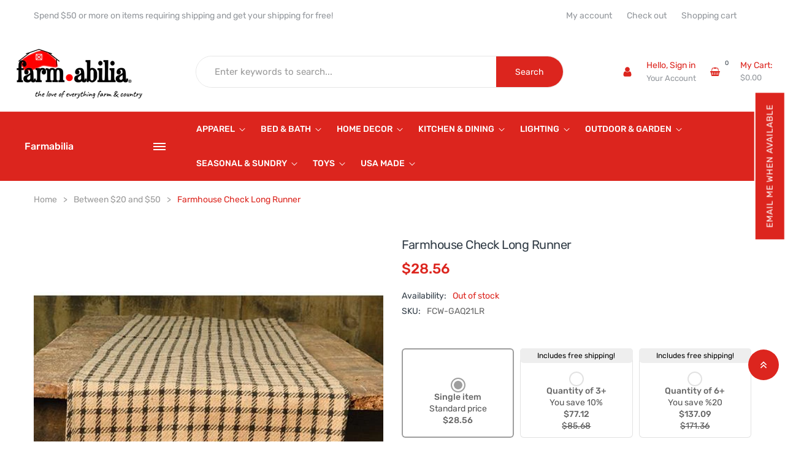

--- FILE ---
content_type: text/html; charset=utf-8
request_url: https://farmabilia.com/products/cwi-farmhouse-check-long-runner
body_size: 70319
content:
<!doctype html>
    <html class="no-js" lang="en">
        <head>
            <meta charset="utf-8">
            <meta http-equiv="X-UA-Compatible" content="IE=edge">
            <meta name="viewport" content="width=device-width,initial-scale=1">
            <meta name="theme-color" content="">
            <link rel="canonical" href="https://farmabilia.com/products/cwi-farmhouse-check-long-runner">
            <link rel="preconnect" href="https://cdn.shopify.com" crossorigin>
            
                <link rel="icon" href="//farmabilia.com/cdn/shop/files/farmabilia_icon_59874415-0f88-456c-8d63-6c0a1bf68520.png?crop=center&height=32&v=1702957984&width=32" type="image/png">
                <!-- iPad icons -->
                <link rel="apple-touch-icon-precomposed" href="//farmabilia.com/cdn/shop/files/farmabilia_icon_59874415-0f88-456c-8d63-6c0a1bf68520.png?crop=center&height=48&v=1702957984&width=48" type="image/png">
                <link rel="nokia-touch-icon" href="//farmabilia.com/cdn/shop/files/farmabilia_icon_59874415-0f88-456c-8d63-6c0a1bf68520.png?crop=center&height=48&v=1702957984&width=48" type="image/png">
            
<link rel="preconnect" href="https://fonts.shopifycdn.com" crossorigin><title>Farmabilia</title>
    
            
                <meta name="description" content="Farmhouse Check Long Runner brought to you by Farmabilia. Farmhouse Check Long Runner features a black check plaid atop a dark tan background. It is 52&quot; long by 13&quot; wide.">
            
    
            

<meta property="og:site_name" content="Farmabilia">
<meta property="og:url" content="https://farmabilia.com/products/cwi-farmhouse-check-long-runner">
<meta property="og:title" content="Farmhouse Check Long Runner">
<meta property="og:type" content="product">
<meta property="og:description" content="Farmhouse Check Long Runner brought to you by Farmabilia. Farmhouse Check Long Runner features a black check plaid atop a dark tan background. It is 52&quot; long by 13&quot; wide."><meta property="og:image" content="http://farmabilia.com/cdn/shop/products/gaq21lr.jpg?v=1615831784">
  <meta property="og:image:secure_url" content="https://farmabilia.com/cdn/shop/products/gaq21lr.jpg?v=1615831784">
  <meta property="og:image:width" content="500">
  <meta property="og:image:height" content="500"><meta property="og:price:amount" content="28.56">
  <meta property="og:price:currency" content="USD"><meta name="twitter:card" content="summary_large_image">
<meta name="twitter:title" content="Farmhouse Check Long Runner">
<meta name="twitter:description" content="Farmhouse Check Long Runner brought to you by Farmabilia. Farmhouse Check Long Runner features a black check plaid atop a dark tan background. It is 52&quot; long by 13&quot; wide.">

            <link rel="stylesheet" href="//farmabilia.com/cdn/shop/t/45/assets/component-predictive-search.css?v=45445972784064971151739396838" media="print" onload="this.media='all'"><link href="//farmabilia.com/cdn/shop/t/45/assets/bootstrap.css?v=61639282052133086881739396838" rel="stylesheet" type="text/css" media="all" />
<link href="//farmabilia.com/cdn/shop/t/45/assets/theme.css?v=649012053038575431739396838" rel="stylesheet" type="text/css" media="all" />	
<link href="//farmabilia.com/cdn/shop/t/45/assets/vendor.min.css?v=16871426716420721791739396838" rel="stylesheet" type="text/css" media="all" />
            <script>
  window.vela = window.vela || {};
  vela.strings = {
    shop_money_with_currency_format: "${{amount}} USD",
    shop_money_format: "${{amount}}",
    currency: "USD",
    moneyFormat: "\u003cspan class=money\u003e${{amount}}\u003c\/span\u003e",
    zoomClose: "Close (Esc)",
    zoomPrev: "Previous (Left arrow key)",
    zoomNext: "Next (Right arrow key)",
    productSlideLabel: "Slide [slide_number] of [slide_max].",
    countdownDays: "Days",
    countdownHours: "Hours",
    countdownMinutes: "Mins",
    countdownSeconds: "Secs",
    countdownFinish: "This offer has expired!",
    addToCart: "Add to Cart",
    soldOut: "Sold Out",
    unavailable: "Unavailable",
    inStock: "In stock",
    outStock: "Out of stock",
    cartEmpty: "Your cart is empty",
    cartCookies: "Enable cookies to use the shopping cart",
    newsletterSuccess: "Thanks for subscribing"
  };
  vela.settings = {
    currencies: false,
    cartType: "drawer",
    enableReview: false,
    enablePreLoading: false,
    enableQuickView: true,
    quickViewVariantType: "radio",
    quickViewColorSwatch: true,
    quickViewImageSwatch: false,
    fileURL: "//farmabilia.com/cdn/shop/files/"
  };
  vela.loading = '<div class="vela-loading"><div class="vela-loading__icon"><span></span><span></span><span></span><span></span></div></div>';
</script><script src="//farmabilia.com/cdn/shop/t/45/assets/vendor.js?v=162714921228786800891739396838" type="text/javascript"></script>
                <script src="//farmabilia.com/cdn/shop/t/45/assets/global.js?v=78113230762849895121739396838" defer="defer"></script>
            <script>window.performance && window.performance.mark && window.performance.mark('shopify.content_for_header.start');</script><meta name="google-site-verification" content="UL9oed37jn8q9DDbrFWUr8QpVVTvLG4EgMHrL5Ewygs">
<meta name="facebook-domain-verification" content="grlfady0q0yf7lkye0aqst1ttn3cse">
<meta id="shopify-digital-wallet" name="shopify-digital-wallet" content="/52704968880/digital_wallets/dialog">
<meta name="shopify-checkout-api-token" content="5a444c07ddf055fb60e36eafec4992a0">
<meta id="in-context-paypal-metadata" data-shop-id="52704968880" data-venmo-supported="false" data-environment="production" data-locale="en_US" data-paypal-v4="true" data-currency="USD">
<link rel="alternate" type="application/json+oembed" href="https://farmabilia.com/products/cwi-farmhouse-check-long-runner.oembed">
<script async="async" src="/checkouts/internal/preloads.js?locale=en-US"></script>
<link rel="preconnect" href="https://shop.app" crossorigin="anonymous">
<script async="async" src="https://shop.app/checkouts/internal/preloads.js?locale=en-US&shop_id=52704968880" crossorigin="anonymous"></script>
<script id="apple-pay-shop-capabilities" type="application/json">{"shopId":52704968880,"countryCode":"US","currencyCode":"USD","merchantCapabilities":["supports3DS"],"merchantId":"gid:\/\/shopify\/Shop\/52704968880","merchantName":"Farmabilia","requiredBillingContactFields":["postalAddress","email","phone"],"requiredShippingContactFields":["postalAddress","email","phone"],"shippingType":"shipping","supportedNetworks":["visa","masterCard","amex","discover","elo","jcb"],"total":{"type":"pending","label":"Farmabilia","amount":"1.00"},"shopifyPaymentsEnabled":true,"supportsSubscriptions":true}</script>
<script id="shopify-features" type="application/json">{"accessToken":"5a444c07ddf055fb60e36eafec4992a0","betas":["rich-media-storefront-analytics"],"domain":"farmabilia.com","predictiveSearch":true,"shopId":52704968880,"locale":"en"}</script>
<script>var Shopify = Shopify || {};
Shopify.shop = "farmabilia.myshopify.com";
Shopify.locale = "en";
Shopify.currency = {"active":"USD","rate":"1.0"};
Shopify.country = "US";
Shopify.theme = {"name":"Backup of Megashop-home2 - Mailerlite form","id":148243874015,"schema_name":"Outstock_megashop","schema_version":"4.3.0","theme_store_id":null,"role":"main"};
Shopify.theme.handle = "null";
Shopify.theme.style = {"id":null,"handle":null};
Shopify.cdnHost = "farmabilia.com/cdn";
Shopify.routes = Shopify.routes || {};
Shopify.routes.root = "/";</script>
<script type="module">!function(o){(o.Shopify=o.Shopify||{}).modules=!0}(window);</script>
<script>!function(o){function n(){var o=[];function n(){o.push(Array.prototype.slice.apply(arguments))}return n.q=o,n}var t=o.Shopify=o.Shopify||{};t.loadFeatures=n(),t.autoloadFeatures=n()}(window);</script>
<script>
  window.ShopifyPay = window.ShopifyPay || {};
  window.ShopifyPay.apiHost = "shop.app\/pay";
  window.ShopifyPay.redirectState = null;
</script>
<script id="shop-js-analytics" type="application/json">{"pageType":"product"}</script>
<script defer="defer" async type="module" src="//farmabilia.com/cdn/shopifycloud/shop-js/modules/v2/client.init-shop-cart-sync_BT-GjEfc.en.esm.js"></script>
<script defer="defer" async type="module" src="//farmabilia.com/cdn/shopifycloud/shop-js/modules/v2/chunk.common_D58fp_Oc.esm.js"></script>
<script defer="defer" async type="module" src="//farmabilia.com/cdn/shopifycloud/shop-js/modules/v2/chunk.modal_xMitdFEc.esm.js"></script>
<script type="module">
  await import("//farmabilia.com/cdn/shopifycloud/shop-js/modules/v2/client.init-shop-cart-sync_BT-GjEfc.en.esm.js");
await import("//farmabilia.com/cdn/shopifycloud/shop-js/modules/v2/chunk.common_D58fp_Oc.esm.js");
await import("//farmabilia.com/cdn/shopifycloud/shop-js/modules/v2/chunk.modal_xMitdFEc.esm.js");

  window.Shopify.SignInWithShop?.initShopCartSync?.({"fedCMEnabled":true,"windoidEnabled":true});

</script>
<script>
  window.Shopify = window.Shopify || {};
  if (!window.Shopify.featureAssets) window.Shopify.featureAssets = {};
  window.Shopify.featureAssets['shop-js'] = {"shop-cart-sync":["modules/v2/client.shop-cart-sync_DZOKe7Ll.en.esm.js","modules/v2/chunk.common_D58fp_Oc.esm.js","modules/v2/chunk.modal_xMitdFEc.esm.js"],"init-fed-cm":["modules/v2/client.init-fed-cm_B6oLuCjv.en.esm.js","modules/v2/chunk.common_D58fp_Oc.esm.js","modules/v2/chunk.modal_xMitdFEc.esm.js"],"shop-cash-offers":["modules/v2/client.shop-cash-offers_D2sdYoxE.en.esm.js","modules/v2/chunk.common_D58fp_Oc.esm.js","modules/v2/chunk.modal_xMitdFEc.esm.js"],"shop-login-button":["modules/v2/client.shop-login-button_QeVjl5Y3.en.esm.js","modules/v2/chunk.common_D58fp_Oc.esm.js","modules/v2/chunk.modal_xMitdFEc.esm.js"],"pay-button":["modules/v2/client.pay-button_DXTOsIq6.en.esm.js","modules/v2/chunk.common_D58fp_Oc.esm.js","modules/v2/chunk.modal_xMitdFEc.esm.js"],"shop-button":["modules/v2/client.shop-button_DQZHx9pm.en.esm.js","modules/v2/chunk.common_D58fp_Oc.esm.js","modules/v2/chunk.modal_xMitdFEc.esm.js"],"avatar":["modules/v2/client.avatar_BTnouDA3.en.esm.js"],"init-windoid":["modules/v2/client.init-windoid_CR1B-cfM.en.esm.js","modules/v2/chunk.common_D58fp_Oc.esm.js","modules/v2/chunk.modal_xMitdFEc.esm.js"],"init-shop-for-new-customer-accounts":["modules/v2/client.init-shop-for-new-customer-accounts_C_vY_xzh.en.esm.js","modules/v2/client.shop-login-button_QeVjl5Y3.en.esm.js","modules/v2/chunk.common_D58fp_Oc.esm.js","modules/v2/chunk.modal_xMitdFEc.esm.js"],"init-shop-email-lookup-coordinator":["modules/v2/client.init-shop-email-lookup-coordinator_BI7n9ZSv.en.esm.js","modules/v2/chunk.common_D58fp_Oc.esm.js","modules/v2/chunk.modal_xMitdFEc.esm.js"],"init-shop-cart-sync":["modules/v2/client.init-shop-cart-sync_BT-GjEfc.en.esm.js","modules/v2/chunk.common_D58fp_Oc.esm.js","modules/v2/chunk.modal_xMitdFEc.esm.js"],"shop-toast-manager":["modules/v2/client.shop-toast-manager_DiYdP3xc.en.esm.js","modules/v2/chunk.common_D58fp_Oc.esm.js","modules/v2/chunk.modal_xMitdFEc.esm.js"],"init-customer-accounts":["modules/v2/client.init-customer-accounts_D9ZNqS-Q.en.esm.js","modules/v2/client.shop-login-button_QeVjl5Y3.en.esm.js","modules/v2/chunk.common_D58fp_Oc.esm.js","modules/v2/chunk.modal_xMitdFEc.esm.js"],"init-customer-accounts-sign-up":["modules/v2/client.init-customer-accounts-sign-up_iGw4briv.en.esm.js","modules/v2/client.shop-login-button_QeVjl5Y3.en.esm.js","modules/v2/chunk.common_D58fp_Oc.esm.js","modules/v2/chunk.modal_xMitdFEc.esm.js"],"shop-follow-button":["modules/v2/client.shop-follow-button_CqMgW2wH.en.esm.js","modules/v2/chunk.common_D58fp_Oc.esm.js","modules/v2/chunk.modal_xMitdFEc.esm.js"],"checkout-modal":["modules/v2/client.checkout-modal_xHeaAweL.en.esm.js","modules/v2/chunk.common_D58fp_Oc.esm.js","modules/v2/chunk.modal_xMitdFEc.esm.js"],"shop-login":["modules/v2/client.shop-login_D91U-Q7h.en.esm.js","modules/v2/chunk.common_D58fp_Oc.esm.js","modules/v2/chunk.modal_xMitdFEc.esm.js"],"lead-capture":["modules/v2/client.lead-capture_BJmE1dJe.en.esm.js","modules/v2/chunk.common_D58fp_Oc.esm.js","modules/v2/chunk.modal_xMitdFEc.esm.js"],"payment-terms":["modules/v2/client.payment-terms_Ci9AEqFq.en.esm.js","modules/v2/chunk.common_D58fp_Oc.esm.js","modules/v2/chunk.modal_xMitdFEc.esm.js"]};
</script>
<script>(function() {
  var isLoaded = false;
  function asyncLoad() {
    if (isLoaded) return;
    isLoaded = true;
    var urls = ["https:\/\/static.mailerlite.com\/data\/a\/2562\/2562813\/universal_v0q4w2p8v2_load.js?shop=farmabilia.myshopify.com","https:\/\/cdn.nfcube.com\/instafeed-73adc069279ca52ff942bebc0502900c.js?shop=farmabilia.myshopify.com","https:\/\/cdn.doofinder.com\/shopify\/doofinder-installed.js?shop=farmabilia.myshopify.com"];
    for (var i = 0; i < urls.length; i++) {
      var s = document.createElement('script');
      s.type = 'text/javascript';
      s.async = true;
      s.src = urls[i];
      var x = document.getElementsByTagName('script')[0];
      x.parentNode.insertBefore(s, x);
    }
  };
  if(window.attachEvent) {
    window.attachEvent('onload', asyncLoad);
  } else {
    window.addEventListener('load', asyncLoad, false);
  }
})();</script>
<script id="__st">var __st={"a":52704968880,"offset":-21600,"reqid":"2c10050f-07bb-48fc-b23b-01bc5f62dc0c-1769093015","pageurl":"farmabilia.com\/products\/cwi-farmhouse-check-long-runner","u":"5fa3804e24f5","p":"product","rtyp":"product","rid":6575328755888};</script>
<script>window.ShopifyPaypalV4VisibilityTracking = true;</script>
<script id="captcha-bootstrap">!function(){'use strict';const t='contact',e='account',n='new_comment',o=[[t,t],['blogs',n],['comments',n],[t,'customer']],c=[[e,'customer_login'],[e,'guest_login'],[e,'recover_customer_password'],[e,'create_customer']],r=t=>t.map((([t,e])=>`form[action*='/${t}']:not([data-nocaptcha='true']) input[name='form_type'][value='${e}']`)).join(','),a=t=>()=>t?[...document.querySelectorAll(t)].map((t=>t.form)):[];function s(){const t=[...o],e=r(t);return a(e)}const i='password',u='form_key',d=['recaptcha-v3-token','g-recaptcha-response','h-captcha-response',i],f=()=>{try{return window.sessionStorage}catch{return}},m='__shopify_v',_=t=>t.elements[u];function p(t,e,n=!1){try{const o=window.sessionStorage,c=JSON.parse(o.getItem(e)),{data:r}=function(t){const{data:e,action:n}=t;return t[m]||n?{data:e,action:n}:{data:t,action:n}}(c);for(const[e,n]of Object.entries(r))t.elements[e]&&(t.elements[e].value=n);n&&o.removeItem(e)}catch(o){console.error('form repopulation failed',{error:o})}}const l='form_type',E='cptcha';function T(t){t.dataset[E]=!0}const w=window,h=w.document,L='Shopify',v='ce_forms',y='captcha';let A=!1;((t,e)=>{const n=(g='f06e6c50-85a8-45c8-87d0-21a2b65856fe',I='https://cdn.shopify.com/shopifycloud/storefront-forms-hcaptcha/ce_storefront_forms_captcha_hcaptcha.v1.5.2.iife.js',D={infoText:'Protected by hCaptcha',privacyText:'Privacy',termsText:'Terms'},(t,e,n)=>{const o=w[L][v],c=o.bindForm;if(c)return c(t,g,e,D).then(n);var r;o.q.push([[t,g,e,D],n]),r=I,A||(h.body.append(Object.assign(h.createElement('script'),{id:'captcha-provider',async:!0,src:r})),A=!0)});var g,I,D;w[L]=w[L]||{},w[L][v]=w[L][v]||{},w[L][v].q=[],w[L][y]=w[L][y]||{},w[L][y].protect=function(t,e){n(t,void 0,e),T(t)},Object.freeze(w[L][y]),function(t,e,n,w,h,L){const[v,y,A,g]=function(t,e,n){const i=e?o:[],u=t?c:[],d=[...i,...u],f=r(d),m=r(i),_=r(d.filter((([t,e])=>n.includes(e))));return[a(f),a(m),a(_),s()]}(w,h,L),I=t=>{const e=t.target;return e instanceof HTMLFormElement?e:e&&e.form},D=t=>v().includes(t);t.addEventListener('submit',(t=>{const e=I(t);if(!e)return;const n=D(e)&&!e.dataset.hcaptchaBound&&!e.dataset.recaptchaBound,o=_(e),c=g().includes(e)&&(!o||!o.value);(n||c)&&t.preventDefault(),c&&!n&&(function(t){try{if(!f())return;!function(t){const e=f();if(!e)return;const n=_(t);if(!n)return;const o=n.value;o&&e.removeItem(o)}(t);const e=Array.from(Array(32),(()=>Math.random().toString(36)[2])).join('');!function(t,e){_(t)||t.append(Object.assign(document.createElement('input'),{type:'hidden',name:u})),t.elements[u].value=e}(t,e),function(t,e){const n=f();if(!n)return;const o=[...t.querySelectorAll(`input[type='${i}']`)].map((({name:t})=>t)),c=[...d,...o],r={};for(const[a,s]of new FormData(t).entries())c.includes(a)||(r[a]=s);n.setItem(e,JSON.stringify({[m]:1,action:t.action,data:r}))}(t,e)}catch(e){console.error('failed to persist form',e)}}(e),e.submit())}));const S=(t,e)=>{t&&!t.dataset[E]&&(n(t,e.some((e=>e===t))),T(t))};for(const o of['focusin','change'])t.addEventListener(o,(t=>{const e=I(t);D(e)&&S(e,y())}));const B=e.get('form_key'),M=e.get(l),P=B&&M;t.addEventListener('DOMContentLoaded',(()=>{const t=y();if(P)for(const e of t)e.elements[l].value===M&&p(e,B);[...new Set([...A(),...v().filter((t=>'true'===t.dataset.shopifyCaptcha))])].forEach((e=>S(e,t)))}))}(h,new URLSearchParams(w.location.search),n,t,e,['guest_login'])})(!0,!0)}();</script>
<script integrity="sha256-4kQ18oKyAcykRKYeNunJcIwy7WH5gtpwJnB7kiuLZ1E=" data-source-attribution="shopify.loadfeatures" defer="defer" src="//farmabilia.com/cdn/shopifycloud/storefront/assets/storefront/load_feature-a0a9edcb.js" crossorigin="anonymous"></script>
<script crossorigin="anonymous" defer="defer" src="//farmabilia.com/cdn/shopifycloud/storefront/assets/shopify_pay/storefront-65b4c6d7.js?v=20250812"></script>
<script data-source-attribution="shopify.dynamic_checkout.dynamic.init">var Shopify=Shopify||{};Shopify.PaymentButton=Shopify.PaymentButton||{isStorefrontPortableWallets:!0,init:function(){window.Shopify.PaymentButton.init=function(){};var t=document.createElement("script");t.src="https://farmabilia.com/cdn/shopifycloud/portable-wallets/latest/portable-wallets.en.js",t.type="module",document.head.appendChild(t)}};
</script>
<script data-source-attribution="shopify.dynamic_checkout.buyer_consent">
  function portableWalletsHideBuyerConsent(e){var t=document.getElementById("shopify-buyer-consent"),n=document.getElementById("shopify-subscription-policy-button");t&&n&&(t.classList.add("hidden"),t.setAttribute("aria-hidden","true"),n.removeEventListener("click",e))}function portableWalletsShowBuyerConsent(e){var t=document.getElementById("shopify-buyer-consent"),n=document.getElementById("shopify-subscription-policy-button");t&&n&&(t.classList.remove("hidden"),t.removeAttribute("aria-hidden"),n.addEventListener("click",e))}window.Shopify?.PaymentButton&&(window.Shopify.PaymentButton.hideBuyerConsent=portableWalletsHideBuyerConsent,window.Shopify.PaymentButton.showBuyerConsent=portableWalletsShowBuyerConsent);
</script>
<script data-source-attribution="shopify.dynamic_checkout.cart.bootstrap">document.addEventListener("DOMContentLoaded",(function(){function t(){return document.querySelector("shopify-accelerated-checkout-cart, shopify-accelerated-checkout")}if(t())Shopify.PaymentButton.init();else{new MutationObserver((function(e,n){t()&&(Shopify.PaymentButton.init(),n.disconnect())})).observe(document.body,{childList:!0,subtree:!0})}}));
</script>
<link id="shopify-accelerated-checkout-styles" rel="stylesheet" media="screen" href="https://farmabilia.com/cdn/shopifycloud/portable-wallets/latest/accelerated-checkout-backwards-compat.css" crossorigin="anonymous">
<style id="shopify-accelerated-checkout-cart">
        #shopify-buyer-consent {
  margin-top: 1em;
  display: inline-block;
  width: 100%;
}

#shopify-buyer-consent.hidden {
  display: none;
}

#shopify-subscription-policy-button {
  background: none;
  border: none;
  padding: 0;
  text-decoration: underline;
  font-size: inherit;
  cursor: pointer;
}

#shopify-subscription-policy-button::before {
  box-shadow: none;
}

      </style>
<script id="sections-script" data-sections="product-recommendations" defer="defer" src="//farmabilia.com/cdn/shop/t/45/compiled_assets/scripts.js?v=15130"></script>
<script>window.performance && window.performance.mark && window.performance.mark('shopify.content_for_header.end');</script>

            <style data-shopify>
@font-face {
  font-family: Rubik;
  font-weight: 400;
  font-style: normal;
  font-display: swap;
  src: url("//farmabilia.com/cdn/fonts/rubik/rubik_n4.c2fb67c90aa34ecf8da34fc1da937ee9c0c27942.woff2") format("woff2"),
       url("//farmabilia.com/cdn/fonts/rubik/rubik_n4.d229bd4a6a25ec476a0829a74bf3657a5fd9aa36.woff") format("woff");
}

		@font-face {
  font-family: Rubik;
  font-weight: 300;
  font-style: normal;
  font-display: swap;
  src: url("//farmabilia.com/cdn/fonts/rubik/rubik_n3.28109fbcae8bc8da2127ed6af6c67e4379561eae.woff2") format("woff2"),
       url("//farmabilia.com/cdn/fonts/rubik/rubik_n3.942906c434ddf3af9a94498663613ee37f663688.woff") format("woff");
}

@font-face {
  font-family: Rubik;
  font-weight: 300;
  font-style: normal;
  font-display: swap;
  src: url("//farmabilia.com/cdn/fonts/rubik/rubik_n3.28109fbcae8bc8da2127ed6af6c67e4379561eae.woff2") format("woff2"),
       url("//farmabilia.com/cdn/fonts/rubik/rubik_n3.942906c434ddf3af9a94498663613ee37f663688.woff") format("woff");
}

		@font-face {
  font-family: Rubik;
  font-weight: 400;
  font-style: normal;
  font-display: swap;
  src: url("//farmabilia.com/cdn/fonts/rubik/rubik_n4.c2fb67c90aa34ecf8da34fc1da937ee9c0c27942.woff2") format("woff2"),
       url("//farmabilia.com/cdn/fonts/rubik/rubik_n4.d229bd4a6a25ec476a0829a74bf3657a5fd9aa36.woff") format("woff");
}

@font-face {
  font-family: Rubik;
  font-weight: 500;
  font-style: normal;
  font-display: swap;
  src: url("//farmabilia.com/cdn/fonts/rubik/rubik_n5.46f1bf0063ef6b3840ba0b9b71e86033a15b4466.woff2") format("woff2"),
       url("//farmabilia.com/cdn/fonts/rubik/rubik_n5.c73c6e4dcc7dfb4852265eb6e0e59860278f8b84.woff") format("woff");
}

			@font-face {
  font-family: Rubik;
  font-weight: 600;
  font-style: normal;
  font-display: swap;
  src: url("//farmabilia.com/cdn/fonts/rubik/rubik_n6.67aea03a872140ecba69ec8f230a6b23b75ea115.woff2") format("woff2"),
       url("//farmabilia.com/cdn/fonts/rubik/rubik_n6.68bdcdd14ff1017f6af9d9be50d3740fc083b3fd.woff") format("woff");
}

:root {--font-body-family: Rubik, sans-serif;
			--font-body-style: normal;
			--font-body-weight: 400;--font-heading-family: Rubik, sans-serif;
			--font-heading-style: normal;
			--font-heading-weight: 400;--font-special-family: Rubik;--font-size-heading: 20px;
		--font-size-heading-mobile: 16px;;

		--font-size-base: 14px;
		--primary: #dc251e;
		--primary-light: rgba(220, 37, 30, 0.7);
		--secondary: #1f1f1f;
		--body-color: #666666;
		--body-color-light: #b3b3b3;
		
		--body-bg: #ffffff;
		--heading-color: #333e48;
		--color-link: #333e48;
		--color-link-hover: var(--primary);
		--border-color: #ebebeb;
		--border-light-color: #f5f5f5;
    	--shadow: 0px 6px 15px rgba(0, 0, 0, .12);
		--button-border-radius: 30px;
		--header-color: #dc251e;
		--header-bg: #ffffff;
		--footer-heading-color: #ffffff;
		--footer-color: #93979c;
		--footer-link: #93979c;
		--footer-link-hover: #dc251e;
		--footer-bg: #222e3c;
		--color-copyright-bg: #232f3e;
		--color-copyright: #93979c;
	
		--menu-font-size: 14px;
		--menu-dropdown-font-size: 14px;
		--menu-bg: #dc251e;
		--menu-color: #ffffff;
		--menu-hover-color: #ffffff;
		--menu-dropdown-bg: #ffffff;
		--menu-dropdown-color: #666666;
		--menu-dropdown-hover-color: #dc251e;

		--vertical-menu-font-size: 14px;
		--vertical-menu-dropdown-font-size: 14px;
		--vertical-menu-bg: #ffffff;
		--vertical-menu-color: #333e48;
		--vertical-menu-hover-color: #dc251e;
		--vertical-menu-dropdown-bg: #ffffff;
		--vertical-menu-dropdown-color: #656d74;
		--vertical-menu-dropdown-hover-color: #dc251e;

		--breadcrumb-bg: var(--body-bg);
		--breadcrumb-heading-color: var(--heading-color);
		--breadcrumb-color: var(--heading-color);
		--breadcrumb-color-link: var(--heading-color);

		--btn-default-color: #ffffff;
		--btn-default-border-color: #dc251e;
		--btn-default-bg-color: #dc251e;
		--btn-default-hover-color: #fff;
		--btn-default-hover-border-color: #dc251e;
		--btn-default-hover-bg-color: #dc251e;
		
		--product-name-color: var(--heading-color);
		--product-name-hover-color: var(--primary);
		
		--product-deal-bg-image: url(//farmabilia.com/cdn/shop/t/45/assets/deal-bg.png?v=86084803690106013631739396838);

		
		--bs-body-font-family: var(--font-body-family);
		--bs-body-font-weight: var(--font-body-weight);
		--bs-body-font-size: var(--font-size-base);
		--bs-body-color: #666666;
		--bs-body-bg: #ffffff;
		--bs-primary: #dc251e;
		--bs-primary-rgb: 220, 37, 30
	}
</style>
<link rel="preload" as="font" href="//farmabilia.com/cdn/fonts/rubik/rubik_n4.c2fb67c90aa34ecf8da34fc1da937ee9c0c27942.woff2" type="font/woff2" crossorigin><link rel="preload" as="font" href="//farmabilia.com/cdn/fonts/rubik/rubik_n4.c2fb67c90aa34ecf8da34fc1da937ee9c0c27942.woff2" type="font/woff2" crossorigin><script>document.documentElement.className = document.documentElement.className.replace('no-js', 'js');</script>
        <!-- BEGIN app block: shopify://apps/judge-me-reviews/blocks/judgeme_core/61ccd3b1-a9f2-4160-9fe9-4fec8413e5d8 --><!-- Start of Judge.me Core -->






<link rel="dns-prefetch" href="https://cdnwidget.judge.me">
<link rel="dns-prefetch" href="https://cdn.judge.me">
<link rel="dns-prefetch" href="https://cdn1.judge.me">
<link rel="dns-prefetch" href="https://api.judge.me">

<script data-cfasync='false' class='jdgm-settings-script'>window.jdgmSettings={"pagination":5,"disable_web_reviews":true,"badge_no_review_text":"No reviews","badge_n_reviews_text":"{{ n }} review/reviews","hide_badge_preview_if_no_reviews":true,"badge_hide_text":false,"enforce_center_preview_badge":false,"widget_title":"Customer Reviews","widget_open_form_text":"Write a review","widget_close_form_text":"Cancel review","widget_refresh_page_text":"Refresh page","widget_summary_text":"Based on {{ number_of_reviews }} review/reviews","widget_no_review_text":"Be the first to write a review","widget_name_field_text":"Display name","widget_verified_name_field_text":"Verified Name (public)","widget_name_placeholder_text":"Display name","widget_required_field_error_text":"This field is required.","widget_email_field_text":"Email address","widget_verified_email_field_text":"Verified Email (private, can not be edited)","widget_email_placeholder_text":"Your email address","widget_email_field_error_text":"Please enter a valid email address.","widget_rating_field_text":"Rating","widget_review_title_field_text":"Review Title","widget_review_title_placeholder_text":"Give your review a title","widget_review_body_field_text":"Review content","widget_review_body_placeholder_text":"Start writing here...","widget_pictures_field_text":"Picture/Video (optional)","widget_submit_review_text":"Submit Review","widget_submit_verified_review_text":"Submit Verified Review","widget_submit_success_msg_with_auto_publish":"Thank you! Please refresh the page in a few moments to see your review. You can remove or edit your review by logging into \u003ca href='https://judge.me/login' target='_blank' rel='nofollow noopener'\u003eJudge.me\u003c/a\u003e","widget_submit_success_msg_no_auto_publish":"Thank you! Your review will be published as soon as it is approved by the shop admin. You can remove or edit your review by logging into \u003ca href='https://judge.me/login' target='_blank' rel='nofollow noopener'\u003eJudge.me\u003c/a\u003e","widget_show_default_reviews_out_of_total_text":"Showing {{ n_reviews_shown }} out of {{ n_reviews }} reviews.","widget_show_all_link_text":"Show all","widget_show_less_link_text":"Show less","widget_author_said_text":"{{ reviewer_name }} said:","widget_days_text":"{{ n }} days ago","widget_weeks_text":"{{ n }} week/weeks ago","widget_months_text":"{{ n }} month/months ago","widget_years_text":"{{ n }} year/years ago","widget_yesterday_text":"Yesterday","widget_today_text":"Today","widget_replied_text":"\u003e\u003e {{ shop_name }} replied:","widget_read_more_text":"Read more","widget_reviewer_name_as_initial":"","widget_rating_filter_color":"#fbcd0a","widget_rating_filter_see_all_text":"See all reviews","widget_sorting_most_recent_text":"Most Recent","widget_sorting_highest_rating_text":"Highest Rating","widget_sorting_lowest_rating_text":"Lowest Rating","widget_sorting_with_pictures_text":"Only Pictures","widget_sorting_most_helpful_text":"Most Helpful","widget_open_question_form_text":"Ask a question","widget_reviews_subtab_text":"Reviews","widget_questions_subtab_text":"Questions","widget_question_label_text":"Question","widget_answer_label_text":"Answer","widget_question_placeholder_text":"Write your question here","widget_submit_question_text":"Submit Question","widget_question_submit_success_text":"Thank you for your question! We will notify you once it gets answered.","verified_badge_text":"Verified","verified_badge_bg_color":"","verified_badge_text_color":"","verified_badge_placement":"left-of-reviewer-name","widget_review_max_height":"","widget_hide_border":false,"widget_social_share":false,"widget_thumb":false,"widget_review_location_show":false,"widget_location_format":"","all_reviews_include_out_of_store_products":true,"all_reviews_out_of_store_text":"(out of store)","all_reviews_pagination":100,"all_reviews_product_name_prefix_text":"about","enable_review_pictures":true,"enable_question_anwser":false,"widget_theme":"default","review_date_format":"mm/dd/yyyy","default_sort_method":"most-recent","widget_product_reviews_subtab_text":"Product Reviews","widget_shop_reviews_subtab_text":"Shop Reviews","widget_other_products_reviews_text":"Reviews for other products","widget_store_reviews_subtab_text":"Store reviews","widget_no_store_reviews_text":"This store hasn't received any reviews yet","widget_web_restriction_product_reviews_text":"This product hasn't received any reviews yet","widget_no_items_text":"No items found","widget_show_more_text":"Show more","widget_write_a_store_review_text":"Write a Store Review","widget_other_languages_heading":"Reviews in Other Languages","widget_translate_review_text":"Translate review to {{ language }}","widget_translating_review_text":"Translating...","widget_show_original_translation_text":"Show original ({{ language }})","widget_translate_review_failed_text":"Review couldn't be translated.","widget_translate_review_retry_text":"Retry","widget_translate_review_try_again_later_text":"Try again later","show_product_url_for_grouped_product":false,"widget_sorting_pictures_first_text":"Pictures First","show_pictures_on_all_rev_page_mobile":false,"show_pictures_on_all_rev_page_desktop":false,"floating_tab_hide_mobile_install_preference":false,"floating_tab_button_name":"★ Reviews","floating_tab_title":"Let customers speak for us","floating_tab_button_color":"","floating_tab_button_background_color":"","floating_tab_url":"","floating_tab_url_enabled":false,"floating_tab_tab_style":"text","all_reviews_text_badge_text":"Customers rate us {{ shop.metafields.judgeme.all_reviews_rating | round: 1 }}/5 based on {{ shop.metafields.judgeme.all_reviews_count }} reviews.","all_reviews_text_badge_text_branded_style":"{{ shop.metafields.judgeme.all_reviews_rating | round: 1 }} out of 5 stars based on {{ shop.metafields.judgeme.all_reviews_count }} reviews","is_all_reviews_text_badge_a_link":false,"show_stars_for_all_reviews_text_badge":false,"all_reviews_text_badge_url":"","all_reviews_text_style":"branded","all_reviews_text_color_style":"judgeme_brand_color","all_reviews_text_color":"#108474","all_reviews_text_show_jm_brand":true,"featured_carousel_show_header":true,"featured_carousel_title":"Let customers speak for us","testimonials_carousel_title":"Customers are saying","videos_carousel_title":"Real customer stories","cards_carousel_title":"Customers are saying","featured_carousel_count_text":"from {{ n }} reviews","featured_carousel_add_link_to_all_reviews_page":false,"featured_carousel_url":"","featured_carousel_show_images":true,"featured_carousel_autoslide_interval":5,"featured_carousel_arrows_on_the_sides":false,"featured_carousel_height":250,"featured_carousel_width":80,"featured_carousel_image_size":0,"featured_carousel_image_height":250,"featured_carousel_arrow_color":"#eeeeee","verified_count_badge_style":"branded","verified_count_badge_orientation":"horizontal","verified_count_badge_color_style":"judgeme_brand_color","verified_count_badge_color":"#108474","is_verified_count_badge_a_link":false,"verified_count_badge_url":"","verified_count_badge_show_jm_brand":true,"widget_rating_preset_default":5,"widget_first_sub_tab":"product-reviews","widget_show_histogram":true,"widget_histogram_use_custom_color":false,"widget_pagination_use_custom_color":false,"widget_star_use_custom_color":false,"widget_verified_badge_use_custom_color":false,"widget_write_review_use_custom_color":false,"picture_reminder_submit_button":"Upload Pictures","enable_review_videos":false,"mute_video_by_default":false,"widget_sorting_videos_first_text":"Videos First","widget_review_pending_text":"Pending","featured_carousel_items_for_large_screen":3,"social_share_options_order":"Facebook,Twitter","remove_microdata_snippet":true,"disable_json_ld":false,"enable_json_ld_products":false,"preview_badge_show_question_text":false,"preview_badge_no_question_text":"No questions","preview_badge_n_question_text":"{{ number_of_questions }} question/questions","qa_badge_show_icon":false,"qa_badge_position":"same-row","remove_judgeme_branding":false,"widget_add_search_bar":false,"widget_search_bar_placeholder":"Search","widget_sorting_verified_only_text":"Verified only","featured_carousel_theme":"default","featured_carousel_show_rating":true,"featured_carousel_show_title":true,"featured_carousel_show_body":true,"featured_carousel_show_date":false,"featured_carousel_show_reviewer":true,"featured_carousel_show_product":false,"featured_carousel_header_background_color":"#108474","featured_carousel_header_text_color":"#ffffff","featured_carousel_name_product_separator":"reviewed","featured_carousel_full_star_background":"#108474","featured_carousel_empty_star_background":"#dadada","featured_carousel_vertical_theme_background":"#f9fafb","featured_carousel_verified_badge_enable":true,"featured_carousel_verified_badge_color":"#108474","featured_carousel_border_style":"round","featured_carousel_review_line_length_limit":3,"featured_carousel_more_reviews_button_text":"Read more reviews","featured_carousel_view_product_button_text":"View product","all_reviews_page_load_reviews_on":"scroll","all_reviews_page_load_more_text":"Load More Reviews","disable_fb_tab_reviews":false,"enable_ajax_cdn_cache":false,"widget_advanced_speed_features":5,"widget_public_name_text":"displayed publicly like","default_reviewer_name":"John Smith","default_reviewer_name_has_non_latin":true,"widget_reviewer_anonymous":"Anonymous","medals_widget_title":"Judge.me Review Medals","medals_widget_background_color":"#f9fafb","medals_widget_position":"footer_all_pages","medals_widget_border_color":"#f9fafb","medals_widget_verified_text_position":"left","medals_widget_use_monochromatic_version":false,"medals_widget_elements_color":"#108474","show_reviewer_avatar":true,"widget_invalid_yt_video_url_error_text":"Not a YouTube video URL","widget_max_length_field_error_text":"Please enter no more than {0} characters.","widget_show_country_flag":false,"widget_show_collected_via_shop_app":true,"widget_verified_by_shop_badge_style":"light","widget_verified_by_shop_text":"Verified by Shop","widget_show_photo_gallery":false,"widget_load_with_code_splitting":true,"widget_ugc_install_preference":false,"widget_ugc_title":"Made by us, Shared by you","widget_ugc_subtitle":"Tag us to see your picture featured in our page","widget_ugc_arrows_color":"#ffffff","widget_ugc_primary_button_text":"Buy Now","widget_ugc_primary_button_background_color":"#108474","widget_ugc_primary_button_text_color":"#ffffff","widget_ugc_primary_button_border_width":"0","widget_ugc_primary_button_border_style":"none","widget_ugc_primary_button_border_color":"#108474","widget_ugc_primary_button_border_radius":"25","widget_ugc_secondary_button_text":"Load More","widget_ugc_secondary_button_background_color":"#ffffff","widget_ugc_secondary_button_text_color":"#108474","widget_ugc_secondary_button_border_width":"2","widget_ugc_secondary_button_border_style":"solid","widget_ugc_secondary_button_border_color":"#108474","widget_ugc_secondary_button_border_radius":"25","widget_ugc_reviews_button_text":"View Reviews","widget_ugc_reviews_button_background_color":"#ffffff","widget_ugc_reviews_button_text_color":"#108474","widget_ugc_reviews_button_border_width":"2","widget_ugc_reviews_button_border_style":"solid","widget_ugc_reviews_button_border_color":"#108474","widget_ugc_reviews_button_border_radius":"25","widget_ugc_reviews_button_link_to":"judgeme-reviews-page","widget_ugc_show_post_date":true,"widget_ugc_max_width":"800","widget_rating_metafield_value_type":true,"widget_primary_color":"#DC251E","widget_enable_secondary_color":false,"widget_secondary_color":"#edf5f5","widget_summary_average_rating_text":"{{ average_rating }} out of 5","widget_media_grid_title":"Customer photos \u0026 videos","widget_media_grid_see_more_text":"See more","widget_round_style":false,"widget_show_product_medals":true,"widget_verified_by_judgeme_text":"Verified by Judge.me","widget_show_store_medals":true,"widget_verified_by_judgeme_text_in_store_medals":"Verified by Judge.me","widget_media_field_exceed_quantity_message":"Sorry, we can only accept {{ max_media }} for one review.","widget_media_field_exceed_limit_message":"{{ file_name }} is too large, please select a {{ media_type }} less than {{ size_limit }}MB.","widget_review_submitted_text":"Review Submitted!","widget_question_submitted_text":"Question Submitted!","widget_close_form_text_question":"Cancel","widget_write_your_answer_here_text":"Write your answer here","widget_enabled_branded_link":true,"widget_show_collected_by_judgeme":true,"widget_reviewer_name_color":"","widget_write_review_text_color":"","widget_write_review_bg_color":"","widget_collected_by_judgeme_text":"collected by Judge.me","widget_pagination_type":"standard","widget_load_more_text":"Load More","widget_load_more_color":"#108474","widget_full_review_text":"Full Review","widget_read_more_reviews_text":"Read More Reviews","widget_read_questions_text":"Read Questions","widget_questions_and_answers_text":"Questions \u0026 Answers","widget_verified_by_text":"Verified by","widget_verified_text":"Verified","widget_number_of_reviews_text":"{{ number_of_reviews }} reviews","widget_back_button_text":"Back","widget_next_button_text":"Next","widget_custom_forms_filter_button":"Filters","custom_forms_style":"horizontal","widget_show_review_information":false,"how_reviews_are_collected":"How reviews are collected?","widget_show_review_keywords":false,"widget_gdpr_statement":"How we use your data: We'll only contact you about the review you left, and only if necessary. By submitting your review, you agree to Judge.me's \u003ca href='https://judge.me/terms' target='_blank' rel='nofollow noopener'\u003eterms\u003c/a\u003e, \u003ca href='https://judge.me/privacy' target='_blank' rel='nofollow noopener'\u003eprivacy\u003c/a\u003e and \u003ca href='https://judge.me/content-policy' target='_blank' rel='nofollow noopener'\u003econtent\u003c/a\u003e policies.","widget_multilingual_sorting_enabled":false,"widget_translate_review_content_enabled":false,"widget_translate_review_content_method":"manual","popup_widget_review_selection":"automatically_with_pictures","popup_widget_round_border_style":true,"popup_widget_show_title":true,"popup_widget_show_body":true,"popup_widget_show_reviewer":false,"popup_widget_show_product":true,"popup_widget_show_pictures":true,"popup_widget_use_review_picture":true,"popup_widget_show_on_home_page":true,"popup_widget_show_on_product_page":true,"popup_widget_show_on_collection_page":true,"popup_widget_show_on_cart_page":true,"popup_widget_position":"bottom_left","popup_widget_first_review_delay":5,"popup_widget_duration":5,"popup_widget_interval":5,"popup_widget_review_count":5,"popup_widget_hide_on_mobile":true,"review_snippet_widget_round_border_style":true,"review_snippet_widget_card_color":"#FFFFFF","review_snippet_widget_slider_arrows_background_color":"#FFFFFF","review_snippet_widget_slider_arrows_color":"#000000","review_snippet_widget_star_color":"#108474","show_product_variant":false,"all_reviews_product_variant_label_text":"Variant: ","widget_show_verified_branding":true,"widget_ai_summary_title":"Customers say","widget_ai_summary_disclaimer":"AI-powered review summary based on recent customer reviews","widget_show_ai_summary":false,"widget_show_ai_summary_bg":false,"widget_show_review_title_input":true,"redirect_reviewers_invited_via_email":"review_widget","request_store_review_after_product_review":false,"request_review_other_products_in_order":false,"review_form_color_scheme":"default","review_form_corner_style":"square","review_form_star_color":{},"review_form_text_color":"#333333","review_form_background_color":"#ffffff","review_form_field_background_color":"#fafafa","review_form_button_color":{},"review_form_button_text_color":"#ffffff","review_form_modal_overlay_color":"#000000","review_content_screen_title_text":"How would you rate this product?","review_content_introduction_text":"We would love it if you would share a bit about your experience.","store_review_form_title_text":"How would you rate this store?","store_review_form_introduction_text":"We would love it if you would share a bit about your experience.","show_review_guidance_text":true,"one_star_review_guidance_text":"Poor","five_star_review_guidance_text":"Great","customer_information_screen_title_text":"About you","customer_information_introduction_text":"Please tell us more about you.","custom_questions_screen_title_text":"Your experience in more detail","custom_questions_introduction_text":"Here are a few questions to help us understand more about your experience.","review_submitted_screen_title_text":"Thanks for your review!","review_submitted_screen_thank_you_text":"We are processing it and it will appear on the store soon.","review_submitted_screen_email_verification_text":"Please confirm your email by clicking the link we just sent you. This helps us keep reviews authentic.","review_submitted_request_store_review_text":"Would you like to share your experience of shopping with us?","review_submitted_review_other_products_text":"Would you like to review these products?","store_review_screen_title_text":"Would you like to share your experience of shopping with us?","store_review_introduction_text":"We value your feedback and use it to improve. Please share any thoughts or suggestions you have.","reviewer_media_screen_title_picture_text":"Share a picture","reviewer_media_introduction_picture_text":"Upload a photo to support your review.","reviewer_media_screen_title_video_text":"Share a video","reviewer_media_introduction_video_text":"Upload a video to support your review.","reviewer_media_screen_title_picture_or_video_text":"Share a picture or video","reviewer_media_introduction_picture_or_video_text":"Upload a photo or video to support your review.","reviewer_media_youtube_url_text":"Paste your Youtube URL here","advanced_settings_next_step_button_text":"Next","advanced_settings_close_review_button_text":"Close","modal_write_review_flow":false,"write_review_flow_required_text":"Required","write_review_flow_privacy_message_text":"We respect your privacy.","write_review_flow_anonymous_text":"Post review as anonymous","write_review_flow_visibility_text":"This won't be visible to other customers.","write_review_flow_multiple_selection_help_text":"Select as many as you like","write_review_flow_single_selection_help_text":"Select one option","write_review_flow_required_field_error_text":"This field is required","write_review_flow_invalid_email_error_text":"Please enter a valid email address","write_review_flow_max_length_error_text":"Max. {{ max_length }} characters.","write_review_flow_media_upload_text":"\u003cb\u003eClick to upload\u003c/b\u003e or drag and drop","write_review_flow_gdpr_statement":"We'll only contact you about your review if necessary. By submitting your review, you agree to our \u003ca href='https://judge.me/terms' target='_blank' rel='nofollow noopener'\u003eterms and conditions\u003c/a\u003e and \u003ca href='https://judge.me/privacy' target='_blank' rel='nofollow noopener'\u003eprivacy policy\u003c/a\u003e.","rating_only_reviews_enabled":false,"show_negative_reviews_help_screen":false,"new_review_flow_help_screen_rating_threshold":3,"negative_review_resolution_screen_title_text":"Tell us more","negative_review_resolution_text":"Your experience matters to us. If there were issues with your purchase, we're here to help. Feel free to reach out to us, we'd love the opportunity to make things right.","negative_review_resolution_button_text":"Contact us","negative_review_resolution_proceed_with_review_text":"Leave a review","negative_review_resolution_subject":"Issue with purchase from {{ shop_name }}.{{ order_name }}","preview_badge_collection_page_install_status":false,"widget_review_custom_css":"","preview_badge_custom_css":"","preview_badge_stars_count":"5-stars","featured_carousel_custom_css":"","floating_tab_custom_css":"","all_reviews_widget_custom_css":"","medals_widget_custom_css":"","verified_badge_custom_css":"","all_reviews_text_custom_css":"","transparency_badges_collected_via_store_invite":false,"transparency_badges_from_another_provider":false,"transparency_badges_collected_from_store_visitor":false,"transparency_badges_collected_by_verified_review_provider":false,"transparency_badges_earned_reward":false,"transparency_badges_collected_via_store_invite_text":"Review collected via store invitation","transparency_badges_from_another_provider_text":"Review collected from another provider","transparency_badges_collected_from_store_visitor_text":"Review collected from a store visitor","transparency_badges_written_in_google_text":"Review written in Google","transparency_badges_written_in_etsy_text":"Review written in Etsy","transparency_badges_written_in_shop_app_text":"Review written in Shop App","transparency_badges_earned_reward_text":"Review earned a reward for future purchase","product_review_widget_per_page":10,"widget_store_review_label_text":"Review about the store","checkout_comment_extension_title_on_product_page":"Customer Comments","checkout_comment_extension_num_latest_comment_show":5,"checkout_comment_extension_format":"name_and_timestamp","checkout_comment_customer_name":"last_initial","checkout_comment_comment_notification":true,"preview_badge_collection_page_install_preference":false,"preview_badge_home_page_install_preference":false,"preview_badge_product_page_install_preference":false,"review_widget_install_preference":"","review_carousel_install_preference":false,"floating_reviews_tab_install_preference":"none","verified_reviews_count_badge_install_preference":false,"all_reviews_text_install_preference":false,"review_widget_best_location":false,"judgeme_medals_install_preference":false,"review_widget_revamp_enabled":false,"review_widget_qna_enabled":false,"review_widget_header_theme":"minimal","review_widget_widget_title_enabled":true,"review_widget_header_text_size":"medium","review_widget_header_text_weight":"regular","review_widget_average_rating_style":"compact","review_widget_bar_chart_enabled":true,"review_widget_bar_chart_type":"numbers","review_widget_bar_chart_style":"standard","review_widget_expanded_media_gallery_enabled":false,"review_widget_reviews_section_theme":"standard","review_widget_image_style":"thumbnails","review_widget_review_image_ratio":"square","review_widget_stars_size":"medium","review_widget_verified_badge":"standard_text","review_widget_review_title_text_size":"medium","review_widget_review_text_size":"medium","review_widget_review_text_length":"medium","review_widget_number_of_columns_desktop":3,"review_widget_carousel_transition_speed":5,"review_widget_custom_questions_answers_display":"always","review_widget_button_text_color":"#FFFFFF","review_widget_text_color":"#000000","review_widget_lighter_text_color":"#7B7B7B","review_widget_corner_styling":"soft","review_widget_review_word_singular":"review","review_widget_review_word_plural":"reviews","review_widget_voting_label":"Helpful?","review_widget_shop_reply_label":"Reply from {{ shop_name }}:","review_widget_filters_title":"Filters","qna_widget_question_word_singular":"Question","qna_widget_question_word_plural":"Questions","qna_widget_answer_reply_label":"Answer from {{ answerer_name }}:","qna_content_screen_title_text":"Ask a question about this product","qna_widget_question_required_field_error_text":"Please enter your question.","qna_widget_flow_gdpr_statement":"We'll only contact you about your question if necessary. By submitting your question, you agree to our \u003ca href='https://judge.me/terms' target='_blank' rel='nofollow noopener'\u003eterms and conditions\u003c/a\u003e and \u003ca href='https://judge.me/privacy' target='_blank' rel='nofollow noopener'\u003eprivacy policy\u003c/a\u003e.","qna_widget_question_submitted_text":"Thanks for your question!","qna_widget_close_form_text_question":"Close","qna_widget_question_submit_success_text":"We’ll notify you by email when your question is answered.","all_reviews_widget_v2025_enabled":false,"all_reviews_widget_v2025_header_theme":"default","all_reviews_widget_v2025_widget_title_enabled":true,"all_reviews_widget_v2025_header_text_size":"medium","all_reviews_widget_v2025_header_text_weight":"regular","all_reviews_widget_v2025_average_rating_style":"compact","all_reviews_widget_v2025_bar_chart_enabled":true,"all_reviews_widget_v2025_bar_chart_type":"numbers","all_reviews_widget_v2025_bar_chart_style":"standard","all_reviews_widget_v2025_expanded_media_gallery_enabled":false,"all_reviews_widget_v2025_show_store_medals":true,"all_reviews_widget_v2025_show_photo_gallery":true,"all_reviews_widget_v2025_show_review_keywords":false,"all_reviews_widget_v2025_show_ai_summary":false,"all_reviews_widget_v2025_show_ai_summary_bg":false,"all_reviews_widget_v2025_add_search_bar":false,"all_reviews_widget_v2025_default_sort_method":"most-recent","all_reviews_widget_v2025_reviews_per_page":10,"all_reviews_widget_v2025_reviews_section_theme":"default","all_reviews_widget_v2025_image_style":"thumbnails","all_reviews_widget_v2025_review_image_ratio":"square","all_reviews_widget_v2025_stars_size":"medium","all_reviews_widget_v2025_verified_badge":"bold_badge","all_reviews_widget_v2025_review_title_text_size":"medium","all_reviews_widget_v2025_review_text_size":"medium","all_reviews_widget_v2025_review_text_length":"medium","all_reviews_widget_v2025_number_of_columns_desktop":3,"all_reviews_widget_v2025_carousel_transition_speed":5,"all_reviews_widget_v2025_custom_questions_answers_display":"always","all_reviews_widget_v2025_show_product_variant":false,"all_reviews_widget_v2025_show_reviewer_avatar":true,"all_reviews_widget_v2025_reviewer_name_as_initial":"","all_reviews_widget_v2025_review_location_show":false,"all_reviews_widget_v2025_location_format":"","all_reviews_widget_v2025_show_country_flag":false,"all_reviews_widget_v2025_verified_by_shop_badge_style":"light","all_reviews_widget_v2025_social_share":false,"all_reviews_widget_v2025_social_share_options_order":"Facebook,Twitter,LinkedIn,Pinterest","all_reviews_widget_v2025_pagination_type":"standard","all_reviews_widget_v2025_button_text_color":"#FFFFFF","all_reviews_widget_v2025_text_color":"#000000","all_reviews_widget_v2025_lighter_text_color":"#7B7B7B","all_reviews_widget_v2025_corner_styling":"soft","all_reviews_widget_v2025_title":"Customer reviews","all_reviews_widget_v2025_ai_summary_title":"Customers say about this store","all_reviews_widget_v2025_no_review_text":"Be the first to write a review","platform":"shopify","branding_url":"https://app.judge.me/reviews/stores/farmabilia.com","branding_text":"Powered by Judge.me","locale":"en","reply_name":"Farmabilia","widget_version":"3.0","footer":true,"autopublish":false,"review_dates":true,"enable_custom_form":false,"shop_use_review_site":true,"shop_locale":"en","enable_multi_locales_translations":false,"show_review_title_input":true,"review_verification_email_status":"always","can_be_branded":true,"reply_name_text":"Farmabilia"};</script> <style class='jdgm-settings-style'>.jdgm-xx{left:0}:root{--jdgm-primary-color: #DC251E;--jdgm-secondary-color: rgba(220,37,30,0.1);--jdgm-star-color: #DC251E;--jdgm-write-review-text-color: white;--jdgm-write-review-bg-color: #DC251E;--jdgm-paginate-color: #DC251E;--jdgm-border-radius: 0;--jdgm-reviewer-name-color: #DC251E}.jdgm-histogram__bar-content{background-color:#DC251E}.jdgm-rev[data-verified-buyer=true] .jdgm-rev__icon.jdgm-rev__icon:after,.jdgm-rev__buyer-badge.jdgm-rev__buyer-badge{color:white;background-color:#DC251E}.jdgm-review-widget--small .jdgm-gallery.jdgm-gallery .jdgm-gallery__thumbnail-link:nth-child(8) .jdgm-gallery__thumbnail-wrapper.jdgm-gallery__thumbnail-wrapper:before{content:"See more"}@media only screen and (min-width: 768px){.jdgm-gallery.jdgm-gallery .jdgm-gallery__thumbnail-link:nth-child(8) .jdgm-gallery__thumbnail-wrapper.jdgm-gallery__thumbnail-wrapper:before{content:"See more"}}.jdgm-widget .jdgm-write-rev-link{display:none}.jdgm-widget .jdgm-rev-widg[data-number-of-reviews='0']{display:none}.jdgm-prev-badge[data-average-rating='0.00']{display:none !important}.jdgm-author-all-initials{display:none !important}.jdgm-author-last-initial{display:none !important}.jdgm-rev-widg__title{visibility:hidden}.jdgm-rev-widg__summary-text{visibility:hidden}.jdgm-prev-badge__text{visibility:hidden}.jdgm-rev__prod-link-prefix:before{content:'about'}.jdgm-rev__variant-label:before{content:'Variant: '}.jdgm-rev__out-of-store-text:before{content:'(out of store)'}@media only screen and (min-width: 768px){.jdgm-rev__pics .jdgm-rev_all-rev-page-picture-separator,.jdgm-rev__pics .jdgm-rev__product-picture{display:none}}@media only screen and (max-width: 768px){.jdgm-rev__pics .jdgm-rev_all-rev-page-picture-separator,.jdgm-rev__pics .jdgm-rev__product-picture{display:none}}.jdgm-preview-badge[data-template="product"]{display:none !important}.jdgm-preview-badge[data-template="collection"]{display:none !important}.jdgm-preview-badge[data-template="index"]{display:none !important}.jdgm-review-widget[data-from-snippet="true"]{display:none !important}.jdgm-verified-count-badget[data-from-snippet="true"]{display:none !important}.jdgm-carousel-wrapper[data-from-snippet="true"]{display:none !important}.jdgm-all-reviews-text[data-from-snippet="true"]{display:none !important}.jdgm-medals-section[data-from-snippet="true"]{display:none !important}.jdgm-ugc-media-wrapper[data-from-snippet="true"]{display:none !important}.jdgm-rev__transparency-badge[data-badge-type="review_collected_via_store_invitation"]{display:none !important}.jdgm-rev__transparency-badge[data-badge-type="review_collected_from_another_provider"]{display:none !important}.jdgm-rev__transparency-badge[data-badge-type="review_collected_from_store_visitor"]{display:none !important}.jdgm-rev__transparency-badge[data-badge-type="review_written_in_etsy"]{display:none !important}.jdgm-rev__transparency-badge[data-badge-type="review_written_in_google_business"]{display:none !important}.jdgm-rev__transparency-badge[data-badge-type="review_written_in_shop_app"]{display:none !important}.jdgm-rev__transparency-badge[data-badge-type="review_earned_for_future_purchase"]{display:none !important}.jdgm-review-snippet-widget .jdgm-rev-snippet-widget__cards-container .jdgm-rev-snippet-card{border-radius:8px;background:#fff}.jdgm-review-snippet-widget .jdgm-rev-snippet-widget__cards-container .jdgm-rev-snippet-card__rev-rating .jdgm-star{color:#108474}.jdgm-review-snippet-widget .jdgm-rev-snippet-widget__prev-btn,.jdgm-review-snippet-widget .jdgm-rev-snippet-widget__next-btn{border-radius:50%;background:#fff}.jdgm-review-snippet-widget .jdgm-rev-snippet-widget__prev-btn>svg,.jdgm-review-snippet-widget .jdgm-rev-snippet-widget__next-btn>svg{fill:#000}.jdgm-full-rev-modal.rev-snippet-widget .jm-mfp-container .jm-mfp-content,.jdgm-full-rev-modal.rev-snippet-widget .jm-mfp-container .jdgm-full-rev__icon,.jdgm-full-rev-modal.rev-snippet-widget .jm-mfp-container .jdgm-full-rev__pic-img,.jdgm-full-rev-modal.rev-snippet-widget .jm-mfp-container .jdgm-full-rev__reply{border-radius:8px}.jdgm-full-rev-modal.rev-snippet-widget .jm-mfp-container .jdgm-full-rev[data-verified-buyer="true"] .jdgm-full-rev__icon::after{border-radius:8px}.jdgm-full-rev-modal.rev-snippet-widget .jm-mfp-container .jdgm-full-rev .jdgm-rev__buyer-badge{border-radius:calc( 8px / 2 )}.jdgm-full-rev-modal.rev-snippet-widget .jm-mfp-container .jdgm-full-rev .jdgm-full-rev__replier::before{content:'Farmabilia'}.jdgm-full-rev-modal.rev-snippet-widget .jm-mfp-container .jdgm-full-rev .jdgm-full-rev__product-button{border-radius:calc( 8px * 6 )}
</style> <style class='jdgm-settings-style'></style>

  
  
  
  <style class='jdgm-miracle-styles'>
  @-webkit-keyframes jdgm-spin{0%{-webkit-transform:rotate(0deg);-ms-transform:rotate(0deg);transform:rotate(0deg)}100%{-webkit-transform:rotate(359deg);-ms-transform:rotate(359deg);transform:rotate(359deg)}}@keyframes jdgm-spin{0%{-webkit-transform:rotate(0deg);-ms-transform:rotate(0deg);transform:rotate(0deg)}100%{-webkit-transform:rotate(359deg);-ms-transform:rotate(359deg);transform:rotate(359deg)}}@font-face{font-family:'JudgemeStar';src:url("[data-uri]") format("woff");font-weight:normal;font-style:normal}.jdgm-star{font-family:'JudgemeStar';display:inline !important;text-decoration:none !important;padding:0 4px 0 0 !important;margin:0 !important;font-weight:bold;opacity:1;-webkit-font-smoothing:antialiased;-moz-osx-font-smoothing:grayscale}.jdgm-star:hover{opacity:1}.jdgm-star:last-of-type{padding:0 !important}.jdgm-star.jdgm--on:before{content:"\e000"}.jdgm-star.jdgm--off:before{content:"\e001"}.jdgm-star.jdgm--half:before{content:"\e002"}.jdgm-widget *{margin:0;line-height:1.4;-webkit-box-sizing:border-box;-moz-box-sizing:border-box;box-sizing:border-box;-webkit-overflow-scrolling:touch}.jdgm-hidden{display:none !important;visibility:hidden !important}.jdgm-temp-hidden{display:none}.jdgm-spinner{width:40px;height:40px;margin:auto;border-radius:50%;border-top:2px solid #eee;border-right:2px solid #eee;border-bottom:2px solid #eee;border-left:2px solid #ccc;-webkit-animation:jdgm-spin 0.8s infinite linear;animation:jdgm-spin 0.8s infinite linear}.jdgm-prev-badge{display:block !important}

</style>


  
  
   


<script data-cfasync='false' class='jdgm-script'>
!function(e){window.jdgm=window.jdgm||{},jdgm.CDN_HOST="https://cdnwidget.judge.me/",jdgm.CDN_HOST_ALT="https://cdn2.judge.me/cdn/widget_frontend/",jdgm.API_HOST="https://api.judge.me/",jdgm.CDN_BASE_URL="https://cdn.shopify.com/extensions/019be61b-b52e-782f-af29-e135c7f2ba09/judgeme-extensions-310/assets/",
jdgm.docReady=function(d){(e.attachEvent?"complete"===e.readyState:"loading"!==e.readyState)?
setTimeout(d,0):e.addEventListener("DOMContentLoaded",d)},jdgm.loadCSS=function(d,t,o,a){
!o&&jdgm.loadCSS.requestedUrls.indexOf(d)>=0||(jdgm.loadCSS.requestedUrls.push(d),
(a=e.createElement("link")).rel="stylesheet",a.class="jdgm-stylesheet",a.media="nope!",
a.href=d,a.onload=function(){this.media="all",t&&setTimeout(t)},e.body.appendChild(a))},
jdgm.loadCSS.requestedUrls=[],jdgm.loadJS=function(e,d){var t=new XMLHttpRequest;
t.onreadystatechange=function(){4===t.readyState&&(Function(t.response)(),d&&d(t.response))},
t.open("GET",e),t.onerror=function(){if(e.indexOf(jdgm.CDN_HOST)===0&&jdgm.CDN_HOST_ALT!==jdgm.CDN_HOST){var f=e.replace(jdgm.CDN_HOST,jdgm.CDN_HOST_ALT);jdgm.loadJS(f,d)}},t.send()},jdgm.docReady((function(){(window.jdgmLoadCSS||e.querySelectorAll(
".jdgm-widget, .jdgm-all-reviews-page").length>0)&&(jdgmSettings.widget_load_with_code_splitting?
parseFloat(jdgmSettings.widget_version)>=3?jdgm.loadCSS(jdgm.CDN_HOST+"widget_v3/base.css"):
jdgm.loadCSS(jdgm.CDN_HOST+"widget/base.css"):jdgm.loadCSS(jdgm.CDN_HOST+"shopify_v2.css"),
jdgm.loadJS(jdgm.CDN_HOST+"loa"+"der.js"))}))}(document);
</script>
<noscript><link rel="stylesheet" type="text/css" media="all" href="https://cdnwidget.judge.me/shopify_v2.css"></noscript>

<!-- BEGIN app snippet: theme_fix_tags --><script>
  (function() {
    var jdgmThemeFixes = null;
    if (!jdgmThemeFixes) return;
    var thisThemeFix = jdgmThemeFixes[Shopify.theme.id];
    if (!thisThemeFix) return;

    if (thisThemeFix.html) {
      document.addEventListener("DOMContentLoaded", function() {
        var htmlDiv = document.createElement('div');
        htmlDiv.classList.add('jdgm-theme-fix-html');
        htmlDiv.innerHTML = thisThemeFix.html;
        document.body.append(htmlDiv);
      });
    };

    if (thisThemeFix.css) {
      var styleTag = document.createElement('style');
      styleTag.classList.add('jdgm-theme-fix-style');
      styleTag.innerHTML = thisThemeFix.css;
      document.head.append(styleTag);
    };

    if (thisThemeFix.js) {
      var scriptTag = document.createElement('script');
      scriptTag.classList.add('jdgm-theme-fix-script');
      scriptTag.innerHTML = thisThemeFix.js;
      document.head.append(scriptTag);
    };
  })();
</script>
<!-- END app snippet -->
<!-- End of Judge.me Core -->



<!-- END app block --><!-- BEGIN app block: shopify://apps/kaching-bundles/blocks/app-embed-block/6c637362-a106-4a32-94ac-94dcfd68cdb8 -->
<!-- Kaching Bundles App Embed -->

<!-- BEGIN app snippet: app-embed-content --><script>
  // Prevent duplicate initialization if both app embeds are enabled
  if (window.kachingBundlesAppEmbedLoaded) {
    console.warn('[Kaching Bundles] Multiple app embed blocks detected. Please disable one of them. Skipping duplicate initialization.');
  } else {
    window.kachingBundlesAppEmbedLoaded = true;
    window.kachingBundlesEnabled = true;
    window.kachingBundlesInitialized = false;

    // Allow calling kachingBundlesInitialize before the script is loaded
    (() => {
      let shouldInitialize = false;
      let realInitialize = null;

      window.kachingBundlesInitialize = () => {
        if (realInitialize) {
          realInitialize();
        } else {
          shouldInitialize = true;
        }
      };

      Object.defineProperty(window, '__kachingBundlesInitializeInternal', {
        set(fn) {
          realInitialize = fn;
          if (shouldInitialize) {
            shouldInitialize = false;
            fn();
          }
        },
        get() {
          return realInitialize;
        }
      });
    })();
  }
</script>

<script id="kaching-bundles-config" type="application/json">
  

  {
    "shopifyDomain": "farmabilia.myshopify.com",
    "moneyFormat": "\u003cspan class=money\u003e${{amount}}\u003c\/span\u003e",
    "locale": "en",
    "liquidLocale": "en",
    "country": "US",
    "currencyRate": 1,
    "marketId": 214073567,
    "productId": 6575328755888,
    "storefrontAccessToken": "be8b60c7f16cda96fb74db19c52b620d",
    "accessScopes": ["unauthenticated_read_product_listings"],
    "customApiHost": null,
    "keepQuantityInput": false,
    "ignoreDeselect": false,
    "ignoreUnitPrice": false,
    "requireCustomerLogin": false,
    "abTestsRunning": false,
    "webPixel": false,
    "b2bCustomer": false,
    "isLoggedIn": false,
    "preview": false,
    "defaultTranslations": {
      "system.out_of_stock": "There\u0026#39;s not enough items in our stock, please select smaller bundle.",
      "system.invalid_variant": "Sorry, this is not currently available.",
      "system.unavailable_option_value": "Unavailable"
    },
    "customSelectors": {
      "quantity": null,
      "addToCartButton": null,
      "variantPicker": null,
      "price": null,
      "priceCompare": null
    },
    "shopCustomStyles": "",
    "featureFlags": {"native_swatches_disabled":true,"remove_variant_change_delay":false,"legacy_saved_percentage":false,"discount_function_v4":true,"update_native_price":false}

  }
</script>



<link rel="modulepreload" href="https://cdn.shopify.com/extensions/019be591-384b-7d43-9c44-769fe2b3dd0b/kaching-bundles-1560/assets/kaching-bundles.js" crossorigin="anonymous" fetchpriority="high">
<script type="module" src="https://cdn.shopify.com/extensions/019be591-384b-7d43-9c44-769fe2b3dd0b/kaching-bundles-1560/assets/loader.js" crossorigin="anonymous" fetchpriority="high"></script>
<link rel="stylesheet" href="https://cdn.shopify.com/extensions/019be591-384b-7d43-9c44-769fe2b3dd0b/kaching-bundles-1560/assets/kaching-bundles.css" media="print" onload="this.media='all'" fetchpriority="high">

<style>
  .kaching-bundles__block {
    display: none;
  }

  .kaching-bundles-sticky-atc {
    display: none;
  }
</style>

<!-- BEGIN app snippet: product -->
  <script class="kaching-bundles-product" data-product-id="6575328755888" data-main="true" type="application/json">
    {
      "id": 6575328755888,
      "handle": "cwi-farmhouse-check-long-runner",
      "url": "\/products\/cwi-farmhouse-check-long-runner",
      "availableForSale": false,
      "title": "Farmhouse Check Long Runner",
      "image": "\/\/farmabilia.com\/cdn\/shop\/products\/gaq21lr.jpg?height=200\u0026v=1615831784",
      "collectionIds": [423949402335,418378449119,242742853808,427281449183,242798919856,423940718815],
      "options": [
        
          {
            "defaultName": "Title",
            "name": "Title",
            "position": 1,
            "optionValues": [
              
                {
                  "id": 10703274207,
                  "defaultName": "Default Title",
                  "name": "Default Title",
                  "swatch": {
                    "color": null,
                    "image": null
                  }
                }
              
            ]
          }
        
      ],
      "selectedVariantId": 39400884830384,
      "variants": [
        
          {
            "id": 39400884830384,
            "availableForSale": false,
            "price": 2856,
            "compareAtPrice": 0,
            "options": ["Default Title"],
            "imageId": null,
            "image": null,
            "inventoryManagement": "shopify",
            "inventoryPolicy": "deny",
            "inventoryQuantity": 0,
            "unitPriceQuantityValue": null,
            "unitPriceQuantityUnit": null,
            "unitPriceReferenceValue": null,
            "unitPriceReferenceUnit": null,
            "sellingPlans": [
              
            ]
          }
        
      ],
      "requiresSellingPlan": false,
      "sellingPlans": [
        
      ],
      "isNativeBundle": null,
      "metafields": {
        "text": null,
        "text2": null,
        "text3": null,
        "text4": null
      },
      "legacyMetafields": {
        "kaching_bundles": {
          "text": null,
          "text2": null
        }
      }
    }
  </script>

<!-- END app snippet --><!-- BEGIN app snippet: deal_blocks -->
  

  
    
  
    
  
    
  
    
  

  
    
      

      

      
    
  
    
      

      

      
    
  
    
      

      

      
    
  
    
      

      

      
        

        
          <script class="kaching-bundles-deal-block-settings" data-product-id="6575328755888" type="application/json">
            {"blockTitle":"","blockVisibility":"selected-collections","excludeB2bCustomers":false,"blockLayout":"horizontal","differentVariantsEnabled":false,"hideVariantPicker":false,"showPricesPerItem":false,"showBothPrices":false,"unitLabel":"","useProductCompareAtPrice":false,"showPricesWithoutDecimals":false,"priceRounding":false,"priceRoundingPrecision":".00","updateNativePrice":false,"updateNativePriceType":"bundle","skipCart":false,"showVariantsForSingleQuantity":false,"preselectedDealBarId":"96ddede6-b34f-478d-8e41-c3ded23e7b78","dealBars":[{"badgeText":"","badgeStyle":"simple","discountType":"default","discountValue":"","id":"96ddede6-b34f-478d-8e41-c3ded23e7b78","label":"","subtitle":"Standard price","title":"Single item","quantity":1,"translations":[],"freeGift":null,"upsell":null,"freeGifts":[],"upsells":[],"dealBarType":"quantity-break"},{"badgeText":"MOST POPULAR","badgeStyle":"simple","discountType":"percentage","discountValue":10,"id":"ca6747af-d547-481d-a4cd-955a071b24a7","label":"Includes free shipping!","subtitle":"You save 10%","title":"Quantity of 3+","quantity":3,"translations":[],"freeGift":null,"upsell":null,"freeGifts":[],"upsells":[],"dealBarType":"quantity-break"},{"badgeText":"","badgeStyle":"simple","discountType":"percentage","discountValue":20,"id":"b598dfa9-30f5-4d59-8a4f-2848c0268bf6","label":"Includes free shipping!","subtitle":"You save %20","title":"Quantity of 6+","quantity":6,"translations":[],"freeGift":null,"upsell":null,"freeGifts":[],"upsells":[],"dealBarType":"quantity-break"}],"cornerRadius":6,"spacing":1,"colors":{"background":{"red":255,"green":255,"blue":255,"alpha":1},"blockTitle":{"red":103,"green":103,"blue":103,"alpha":1},"border":{"red":158,"green":158,"blue":158,"alpha":1},"fullPrice":{"red":85,"green":85,"blue":85,"alpha":1},"label":{"red":119,"green":119,"blue":119,"alpha":1},"labelBackground":{"red":238,"green":238,"blue":238,"alpha":1},"mostPopular":{"alpha":1,"blue":255,"green":255,"red":255},"mostPopularBackground":{"alpha":1,"blue":17,"green":17,"red":255},"price":{"red":103,"green":103,"blue":103,"alpha":1},"selectedBackground":{"red":255,"green":255,"blue":255,"alpha":1},"subtitle":{"red":85,"green":85,"blue":85,"alpha":1},"title":{"red":103,"green":103,"blue":103,"alpha":1},"badgeBackground":{"red":255,"green":17,"blue":17,"alpha":1},"badgeText":{"red":255,"green":255,"blue":255,"alpha":1},"freeGiftBackground":{"red":158,"green":158,"blue":158,"alpha":0.3},"freeGiftText":{"red":0,"green":0,"blue":0,"alpha":1},"freeGiftSelectedBackground":{"red":158,"green":158,"blue":158,"alpha":1},"freeGiftSelectedText":{"red":255,"green":255,"blue":255,"alpha":1},"upsellBackground":{"red":158,"green":158,"blue":158,"alpha":0.2},"upsellText":{"red":0,"green":0,"blue":0,"alpha":1},"upsellSelectedBackground":{"red":158,"green":158,"blue":158,"alpha":0.2},"upsellSelectedText":{"red":0,"green":0,"blue":0,"alpha":1}},"fonts":{"blockTitle":{"size":20,"style":"bold"},"label":{"size":"12","style":"regular"},"subtitle":{"size":"14","style":"regular"},"title":{"size":14,"style":"medium"},"freeGift":{"size":"13","style":"bold"},"upsell":{"size":"13","style":"bold"},"unitLabel":{"size":"14","style":"regular"}},"defaultVariantsV2":[],"collectionBreaksEnabled":false,"timerEnabled":false,"subscriptionsEnabled":false,"subscriptions":null,"currency":null,"stickyAtcEnabled":false,"stickyAtc":null,"progressiveGiftsEnabled":false,"excludedProductIds":[],"excludedCollectionIds":[],"selectedProductIds":[],"selectedCollectionIds":[423949402335],"marketId":null,"timer":null,"progressiveGifts":null,"otherProductIds":[],"id":"82a352d3-b2c3-4553-9424-d8765a868552","nanoId":"l-NM"}
          </script>

          
        
      
    
  

  
    
  
    
  
    
  
    
  

  

  
    <link rel="modulepreload" href="https://cdn.shopify.com/extensions/019be591-384b-7d43-9c44-769fe2b3dd0b/kaching-bundles-1560/assets/kaching-bundles-block.js" crossorigin="anonymous" fetchpriority="high">

    

    
  

<!-- END app snippet -->


<!-- END app snippet -->

<!-- Kaching Bundles App Embed End -->


<!-- END app block --><script src="https://cdn.shopify.com/extensions/019be61b-b52e-782f-af29-e135c7f2ba09/judgeme-extensions-310/assets/loader.js" type="text/javascript" defer="defer"></script>
<script src="https://cdn.shopify.com/extensions/019b7cd0-6587-73c3-9937-bcc2249fa2c4/lb-upsell-227/assets/lb-selleasy.js" type="text/javascript" defer="defer"></script>
<link href="https://monorail-edge.shopifysvc.com" rel="dns-prefetch">
<script>(function(){if ("sendBeacon" in navigator && "performance" in window) {try {var session_token_from_headers = performance.getEntriesByType('navigation')[0].serverTiming.find(x => x.name == '_s').description;} catch {var session_token_from_headers = undefined;}var session_cookie_matches = document.cookie.match(/_shopify_s=([^;]*)/);var session_token_from_cookie = session_cookie_matches && session_cookie_matches.length === 2 ? session_cookie_matches[1] : "";var session_token = session_token_from_headers || session_token_from_cookie || "";function handle_abandonment_event(e) {var entries = performance.getEntries().filter(function(entry) {return /monorail-edge.shopifysvc.com/.test(entry.name);});if (!window.abandonment_tracked && entries.length === 0) {window.abandonment_tracked = true;var currentMs = Date.now();var navigation_start = performance.timing.navigationStart;var payload = {shop_id: 52704968880,url: window.location.href,navigation_start,duration: currentMs - navigation_start,session_token,page_type: "product"};window.navigator.sendBeacon("https://monorail-edge.shopifysvc.com/v1/produce", JSON.stringify({schema_id: "online_store_buyer_site_abandonment/1.1",payload: payload,metadata: {event_created_at_ms: currentMs,event_sent_at_ms: currentMs}}));}}window.addEventListener('pagehide', handle_abandonment_event);}}());</script>
<script id="web-pixels-manager-setup">(function e(e,d,r,n,o){if(void 0===o&&(o={}),!Boolean(null===(a=null===(i=window.Shopify)||void 0===i?void 0:i.analytics)||void 0===a?void 0:a.replayQueue)){var i,a;window.Shopify=window.Shopify||{};var t=window.Shopify;t.analytics=t.analytics||{};var s=t.analytics;s.replayQueue=[],s.publish=function(e,d,r){return s.replayQueue.push([e,d,r]),!0};try{self.performance.mark("wpm:start")}catch(e){}var l=function(){var e={modern:/Edge?\/(1{2}[4-9]|1[2-9]\d|[2-9]\d{2}|\d{4,})\.\d+(\.\d+|)|Firefox\/(1{2}[4-9]|1[2-9]\d|[2-9]\d{2}|\d{4,})\.\d+(\.\d+|)|Chrom(ium|e)\/(9{2}|\d{3,})\.\d+(\.\d+|)|(Maci|X1{2}).+ Version\/(15\.\d+|(1[6-9]|[2-9]\d|\d{3,})\.\d+)([,.]\d+|)( \(\w+\)|)( Mobile\/\w+|) Safari\/|Chrome.+OPR\/(9{2}|\d{3,})\.\d+\.\d+|(CPU[ +]OS|iPhone[ +]OS|CPU[ +]iPhone|CPU IPhone OS|CPU iPad OS)[ +]+(15[._]\d+|(1[6-9]|[2-9]\d|\d{3,})[._]\d+)([._]\d+|)|Android:?[ /-](13[3-9]|1[4-9]\d|[2-9]\d{2}|\d{4,})(\.\d+|)(\.\d+|)|Android.+Firefox\/(13[5-9]|1[4-9]\d|[2-9]\d{2}|\d{4,})\.\d+(\.\d+|)|Android.+Chrom(ium|e)\/(13[3-9]|1[4-9]\d|[2-9]\d{2}|\d{4,})\.\d+(\.\d+|)|SamsungBrowser\/([2-9]\d|\d{3,})\.\d+/,legacy:/Edge?\/(1[6-9]|[2-9]\d|\d{3,})\.\d+(\.\d+|)|Firefox\/(5[4-9]|[6-9]\d|\d{3,})\.\d+(\.\d+|)|Chrom(ium|e)\/(5[1-9]|[6-9]\d|\d{3,})\.\d+(\.\d+|)([\d.]+$|.*Safari\/(?![\d.]+ Edge\/[\d.]+$))|(Maci|X1{2}).+ Version\/(10\.\d+|(1[1-9]|[2-9]\d|\d{3,})\.\d+)([,.]\d+|)( \(\w+\)|)( Mobile\/\w+|) Safari\/|Chrome.+OPR\/(3[89]|[4-9]\d|\d{3,})\.\d+\.\d+|(CPU[ +]OS|iPhone[ +]OS|CPU[ +]iPhone|CPU IPhone OS|CPU iPad OS)[ +]+(10[._]\d+|(1[1-9]|[2-9]\d|\d{3,})[._]\d+)([._]\d+|)|Android:?[ /-](13[3-9]|1[4-9]\d|[2-9]\d{2}|\d{4,})(\.\d+|)(\.\d+|)|Mobile Safari.+OPR\/([89]\d|\d{3,})\.\d+\.\d+|Android.+Firefox\/(13[5-9]|1[4-9]\d|[2-9]\d{2}|\d{4,})\.\d+(\.\d+|)|Android.+Chrom(ium|e)\/(13[3-9]|1[4-9]\d|[2-9]\d{2}|\d{4,})\.\d+(\.\d+|)|Android.+(UC? ?Browser|UCWEB|U3)[ /]?(15\.([5-9]|\d{2,})|(1[6-9]|[2-9]\d|\d{3,})\.\d+)\.\d+|SamsungBrowser\/(5\.\d+|([6-9]|\d{2,})\.\d+)|Android.+MQ{2}Browser\/(14(\.(9|\d{2,})|)|(1[5-9]|[2-9]\d|\d{3,})(\.\d+|))(\.\d+|)|K[Aa][Ii]OS\/(3\.\d+|([4-9]|\d{2,})\.\d+)(\.\d+|)/},d=e.modern,r=e.legacy,n=navigator.userAgent;return n.match(d)?"modern":n.match(r)?"legacy":"unknown"}(),u="modern"===l?"modern":"legacy",c=(null!=n?n:{modern:"",legacy:""})[u],f=function(e){return[e.baseUrl,"/wpm","/b",e.hashVersion,"modern"===e.buildTarget?"m":"l",".js"].join("")}({baseUrl:d,hashVersion:r,buildTarget:u}),m=function(e){var d=e.version,r=e.bundleTarget,n=e.surface,o=e.pageUrl,i=e.monorailEndpoint;return{emit:function(e){var a=e.status,t=e.errorMsg,s=(new Date).getTime(),l=JSON.stringify({metadata:{event_sent_at_ms:s},events:[{schema_id:"web_pixels_manager_load/3.1",payload:{version:d,bundle_target:r,page_url:o,status:a,surface:n,error_msg:t},metadata:{event_created_at_ms:s}}]});if(!i)return console&&console.warn&&console.warn("[Web Pixels Manager] No Monorail endpoint provided, skipping logging."),!1;try{return self.navigator.sendBeacon.bind(self.navigator)(i,l)}catch(e){}var u=new XMLHttpRequest;try{return u.open("POST",i,!0),u.setRequestHeader("Content-Type","text/plain"),u.send(l),!0}catch(e){return console&&console.warn&&console.warn("[Web Pixels Manager] Got an unhandled error while logging to Monorail."),!1}}}}({version:r,bundleTarget:l,surface:e.surface,pageUrl:self.location.href,monorailEndpoint:e.monorailEndpoint});try{o.browserTarget=l,function(e){var d=e.src,r=e.async,n=void 0===r||r,o=e.onload,i=e.onerror,a=e.sri,t=e.scriptDataAttributes,s=void 0===t?{}:t,l=document.createElement("script"),u=document.querySelector("head"),c=document.querySelector("body");if(l.async=n,l.src=d,a&&(l.integrity=a,l.crossOrigin="anonymous"),s)for(var f in s)if(Object.prototype.hasOwnProperty.call(s,f))try{l.dataset[f]=s[f]}catch(e){}if(o&&l.addEventListener("load",o),i&&l.addEventListener("error",i),u)u.appendChild(l);else{if(!c)throw new Error("Did not find a head or body element to append the script");c.appendChild(l)}}({src:f,async:!0,onload:function(){if(!function(){var e,d;return Boolean(null===(d=null===(e=window.Shopify)||void 0===e?void 0:e.analytics)||void 0===d?void 0:d.initialized)}()){var d=window.webPixelsManager.init(e)||void 0;if(d){var r=window.Shopify.analytics;r.replayQueue.forEach((function(e){var r=e[0],n=e[1],o=e[2];d.publishCustomEvent(r,n,o)})),r.replayQueue=[],r.publish=d.publishCustomEvent,r.visitor=d.visitor,r.initialized=!0}}},onerror:function(){return m.emit({status:"failed",errorMsg:"".concat(f," has failed to load")})},sri:function(e){var d=/^sha384-[A-Za-z0-9+/=]+$/;return"string"==typeof e&&d.test(e)}(c)?c:"",scriptDataAttributes:o}),m.emit({status:"loading"})}catch(e){m.emit({status:"failed",errorMsg:(null==e?void 0:e.message)||"Unknown error"})}}})({shopId: 52704968880,storefrontBaseUrl: "https://farmabilia.com",extensionsBaseUrl: "https://extensions.shopifycdn.com/cdn/shopifycloud/web-pixels-manager",monorailEndpoint: "https://monorail-edge.shopifysvc.com/unstable/produce_batch",surface: "storefront-renderer",enabledBetaFlags: ["2dca8a86"],webPixelsConfigList: [{"id":"988741855","configuration":"{\"webPixelName\":\"Judge.me\"}","eventPayloadVersion":"v1","runtimeContext":"STRICT","scriptVersion":"34ad157958823915625854214640f0bf","type":"APP","apiClientId":683015,"privacyPurposes":["ANALYTICS"],"dataSharingAdjustments":{"protectedCustomerApprovalScopes":["read_customer_email","read_customer_name","read_customer_personal_data","read_customer_phone"]}},{"id":"430342367","configuration":"{\"config\":\"{\\\"pixel_id\\\":\\\"G-YW0C5LHS81\\\",\\\"target_country\\\":\\\"US\\\",\\\"gtag_events\\\":[{\\\"type\\\":\\\"begin_checkout\\\",\\\"action_label\\\":\\\"G-YW0C5LHS81\\\"},{\\\"type\\\":\\\"search\\\",\\\"action_label\\\":\\\"G-YW0C5LHS81\\\"},{\\\"type\\\":\\\"view_item\\\",\\\"action_label\\\":[\\\"G-YW0C5LHS81\\\",\\\"MC-3CFYLQWDK7\\\"]},{\\\"type\\\":\\\"purchase\\\",\\\"action_label\\\":[\\\"G-YW0C5LHS81\\\",\\\"MC-3CFYLQWDK7\\\"]},{\\\"type\\\":\\\"page_view\\\",\\\"action_label\\\":[\\\"G-YW0C5LHS81\\\",\\\"MC-3CFYLQWDK7\\\"]},{\\\"type\\\":\\\"add_payment_info\\\",\\\"action_label\\\":\\\"G-YW0C5LHS81\\\"},{\\\"type\\\":\\\"add_to_cart\\\",\\\"action_label\\\":\\\"G-YW0C5LHS81\\\"}],\\\"enable_monitoring_mode\\\":false}\"}","eventPayloadVersion":"v1","runtimeContext":"OPEN","scriptVersion":"b2a88bafab3e21179ed38636efcd8a93","type":"APP","apiClientId":1780363,"privacyPurposes":[],"dataSharingAdjustments":{"protectedCustomerApprovalScopes":["read_customer_address","read_customer_email","read_customer_name","read_customer_personal_data","read_customer_phone"]}},{"id":"213319903","configuration":"{\"pixel_id\":\"781452012576023\",\"pixel_type\":\"facebook_pixel\",\"metaapp_system_user_token\":\"-\"}","eventPayloadVersion":"v1","runtimeContext":"OPEN","scriptVersion":"ca16bc87fe92b6042fbaa3acc2fbdaa6","type":"APP","apiClientId":2329312,"privacyPurposes":["ANALYTICS","MARKETING","SALE_OF_DATA"],"dataSharingAdjustments":{"protectedCustomerApprovalScopes":["read_customer_address","read_customer_email","read_customer_name","read_customer_personal_data","read_customer_phone"]}},{"id":"99942623","configuration":"{\"tagID\":\"2613345105093\"}","eventPayloadVersion":"v1","runtimeContext":"STRICT","scriptVersion":"18031546ee651571ed29edbe71a3550b","type":"APP","apiClientId":3009811,"privacyPurposes":["ANALYTICS","MARKETING","SALE_OF_DATA"],"dataSharingAdjustments":{"protectedCustomerApprovalScopes":["read_customer_address","read_customer_email","read_customer_name","read_customer_personal_data","read_customer_phone"]}},{"id":"shopify-app-pixel","configuration":"{}","eventPayloadVersion":"v1","runtimeContext":"STRICT","scriptVersion":"0450","apiClientId":"shopify-pixel","type":"APP","privacyPurposes":["ANALYTICS","MARKETING"]},{"id":"shopify-custom-pixel","eventPayloadVersion":"v1","runtimeContext":"LAX","scriptVersion":"0450","apiClientId":"shopify-pixel","type":"CUSTOM","privacyPurposes":["ANALYTICS","MARKETING"]}],isMerchantRequest: false,initData: {"shop":{"name":"Farmabilia","paymentSettings":{"currencyCode":"USD"},"myshopifyDomain":"farmabilia.myshopify.com","countryCode":"US","storefrontUrl":"https:\/\/farmabilia.com"},"customer":null,"cart":null,"checkout":null,"productVariants":[{"price":{"amount":28.56,"currencyCode":"USD"},"product":{"title":"Farmhouse Check Long Runner","vendor":"CWI","id":"6575328755888","untranslatedTitle":"Farmhouse Check Long Runner","url":"\/products\/cwi-farmhouse-check-long-runner","type":"Tabletop"},"id":"39400884830384","image":{"src":"\/\/farmabilia.com\/cdn\/shop\/products\/gaq21lr.jpg?v=1615831784"},"sku":"FCW-GAQ21LR","title":"Default Title","untranslatedTitle":"Default Title"}],"purchasingCompany":null},},"https://farmabilia.com/cdn","fcfee988w5aeb613cpc8e4bc33m6693e112",{"modern":"","legacy":""},{"shopId":"52704968880","storefrontBaseUrl":"https:\/\/farmabilia.com","extensionBaseUrl":"https:\/\/extensions.shopifycdn.com\/cdn\/shopifycloud\/web-pixels-manager","surface":"storefront-renderer","enabledBetaFlags":"[\"2dca8a86\"]","isMerchantRequest":"false","hashVersion":"fcfee988w5aeb613cpc8e4bc33m6693e112","publish":"custom","events":"[[\"page_viewed\",{}],[\"product_viewed\",{\"productVariant\":{\"price\":{\"amount\":28.56,\"currencyCode\":\"USD\"},\"product\":{\"title\":\"Farmhouse Check Long Runner\",\"vendor\":\"CWI\",\"id\":\"6575328755888\",\"untranslatedTitle\":\"Farmhouse Check Long Runner\",\"url\":\"\/products\/cwi-farmhouse-check-long-runner\",\"type\":\"Tabletop\"},\"id\":\"39400884830384\",\"image\":{\"src\":\"\/\/farmabilia.com\/cdn\/shop\/products\/gaq21lr.jpg?v=1615831784\"},\"sku\":\"FCW-GAQ21LR\",\"title\":\"Default Title\",\"untranslatedTitle\":\"Default Title\"}}]]"});</script><script>
  window.ShopifyAnalytics = window.ShopifyAnalytics || {};
  window.ShopifyAnalytics.meta = window.ShopifyAnalytics.meta || {};
  window.ShopifyAnalytics.meta.currency = 'USD';
  var meta = {"product":{"id":6575328755888,"gid":"gid:\/\/shopify\/Product\/6575328755888","vendor":"CWI","type":"Tabletop","handle":"cwi-farmhouse-check-long-runner","variants":[{"id":39400884830384,"price":2856,"name":"Farmhouse Check Long Runner","public_title":null,"sku":"FCW-GAQ21LR"}],"remote":false},"page":{"pageType":"product","resourceType":"product","resourceId":6575328755888,"requestId":"2c10050f-07bb-48fc-b23b-01bc5f62dc0c-1769093015"}};
  for (var attr in meta) {
    window.ShopifyAnalytics.meta[attr] = meta[attr];
  }
</script>
<script class="analytics">
  (function () {
    var customDocumentWrite = function(content) {
      var jquery = null;

      if (window.jQuery) {
        jquery = window.jQuery;
      } else if (window.Checkout && window.Checkout.$) {
        jquery = window.Checkout.$;
      }

      if (jquery) {
        jquery('body').append(content);
      }
    };

    var hasLoggedConversion = function(token) {
      if (token) {
        return document.cookie.indexOf('loggedConversion=' + token) !== -1;
      }
      return false;
    }

    var setCookieIfConversion = function(token) {
      if (token) {
        var twoMonthsFromNow = new Date(Date.now());
        twoMonthsFromNow.setMonth(twoMonthsFromNow.getMonth() + 2);

        document.cookie = 'loggedConversion=' + token + '; expires=' + twoMonthsFromNow;
      }
    }

    var trekkie = window.ShopifyAnalytics.lib = window.trekkie = window.trekkie || [];
    if (trekkie.integrations) {
      return;
    }
    trekkie.methods = [
      'identify',
      'page',
      'ready',
      'track',
      'trackForm',
      'trackLink'
    ];
    trekkie.factory = function(method) {
      return function() {
        var args = Array.prototype.slice.call(arguments);
        args.unshift(method);
        trekkie.push(args);
        return trekkie;
      };
    };
    for (var i = 0; i < trekkie.methods.length; i++) {
      var key = trekkie.methods[i];
      trekkie[key] = trekkie.factory(key);
    }
    trekkie.load = function(config) {
      trekkie.config = config || {};
      trekkie.config.initialDocumentCookie = document.cookie;
      var first = document.getElementsByTagName('script')[0];
      var script = document.createElement('script');
      script.type = 'text/javascript';
      script.onerror = function(e) {
        var scriptFallback = document.createElement('script');
        scriptFallback.type = 'text/javascript';
        scriptFallback.onerror = function(error) {
                var Monorail = {
      produce: function produce(monorailDomain, schemaId, payload) {
        var currentMs = new Date().getTime();
        var event = {
          schema_id: schemaId,
          payload: payload,
          metadata: {
            event_created_at_ms: currentMs,
            event_sent_at_ms: currentMs
          }
        };
        return Monorail.sendRequest("https://" + monorailDomain + "/v1/produce", JSON.stringify(event));
      },
      sendRequest: function sendRequest(endpointUrl, payload) {
        // Try the sendBeacon API
        if (window && window.navigator && typeof window.navigator.sendBeacon === 'function' && typeof window.Blob === 'function' && !Monorail.isIos12()) {
          var blobData = new window.Blob([payload], {
            type: 'text/plain'
          });

          if (window.navigator.sendBeacon(endpointUrl, blobData)) {
            return true;
          } // sendBeacon was not successful

        } // XHR beacon

        var xhr = new XMLHttpRequest();

        try {
          xhr.open('POST', endpointUrl);
          xhr.setRequestHeader('Content-Type', 'text/plain');
          xhr.send(payload);
        } catch (e) {
          console.log(e);
        }

        return false;
      },
      isIos12: function isIos12() {
        return window.navigator.userAgent.lastIndexOf('iPhone; CPU iPhone OS 12_') !== -1 || window.navigator.userAgent.lastIndexOf('iPad; CPU OS 12_') !== -1;
      }
    };
    Monorail.produce('monorail-edge.shopifysvc.com',
      'trekkie_storefront_load_errors/1.1',
      {shop_id: 52704968880,
      theme_id: 148243874015,
      app_name: "storefront",
      context_url: window.location.href,
      source_url: "//farmabilia.com/cdn/s/trekkie.storefront.1bbfab421998800ff09850b62e84b8915387986d.min.js"});

        };
        scriptFallback.async = true;
        scriptFallback.src = '//farmabilia.com/cdn/s/trekkie.storefront.1bbfab421998800ff09850b62e84b8915387986d.min.js';
        first.parentNode.insertBefore(scriptFallback, first);
      };
      script.async = true;
      script.src = '//farmabilia.com/cdn/s/trekkie.storefront.1bbfab421998800ff09850b62e84b8915387986d.min.js';
      first.parentNode.insertBefore(script, first);
    };
    trekkie.load(
      {"Trekkie":{"appName":"storefront","development":false,"defaultAttributes":{"shopId":52704968880,"isMerchantRequest":null,"themeId":148243874015,"themeCityHash":"2007716756014501373","contentLanguage":"en","currency":"USD","eventMetadataId":"59de9561-ed2f-4146-b865-cf6dd60c0428"},"isServerSideCookieWritingEnabled":true,"monorailRegion":"shop_domain","enabledBetaFlags":["65f19447"]},"Session Attribution":{},"S2S":{"facebookCapiEnabled":true,"source":"trekkie-storefront-renderer","apiClientId":580111}}
    );

    var loaded = false;
    trekkie.ready(function() {
      if (loaded) return;
      loaded = true;

      window.ShopifyAnalytics.lib = window.trekkie;

      var originalDocumentWrite = document.write;
      document.write = customDocumentWrite;
      try { window.ShopifyAnalytics.merchantGoogleAnalytics.call(this); } catch(error) {};
      document.write = originalDocumentWrite;

      window.ShopifyAnalytics.lib.page(null,{"pageType":"product","resourceType":"product","resourceId":6575328755888,"requestId":"2c10050f-07bb-48fc-b23b-01bc5f62dc0c-1769093015","shopifyEmitted":true});

      var match = window.location.pathname.match(/checkouts\/(.+)\/(thank_you|post_purchase)/)
      var token = match? match[1]: undefined;
      if (!hasLoggedConversion(token)) {
        setCookieIfConversion(token);
        window.ShopifyAnalytics.lib.track("Viewed Product",{"currency":"USD","variantId":39400884830384,"productId":6575328755888,"productGid":"gid:\/\/shopify\/Product\/6575328755888","name":"Farmhouse Check Long Runner","price":"28.56","sku":"FCW-GAQ21LR","brand":"CWI","variant":null,"category":"Tabletop","nonInteraction":true,"remote":false},undefined,undefined,{"shopifyEmitted":true});
      window.ShopifyAnalytics.lib.track("monorail:\/\/trekkie_storefront_viewed_product\/1.1",{"currency":"USD","variantId":39400884830384,"productId":6575328755888,"productGid":"gid:\/\/shopify\/Product\/6575328755888","name":"Farmhouse Check Long Runner","price":"28.56","sku":"FCW-GAQ21LR","brand":"CWI","variant":null,"category":"Tabletop","nonInteraction":true,"remote":false,"referer":"https:\/\/farmabilia.com\/products\/cwi-farmhouse-check-long-runner"});
      }
    });


        var eventsListenerScript = document.createElement('script');
        eventsListenerScript.async = true;
        eventsListenerScript.src = "//farmabilia.com/cdn/shopifycloud/storefront/assets/shop_events_listener-3da45d37.js";
        document.getElementsByTagName('head')[0].appendChild(eventsListenerScript);

})();</script>
  <script>
  if (!window.ga || (window.ga && typeof window.ga !== 'function')) {
    window.ga = function ga() {
      (window.ga.q = window.ga.q || []).push(arguments);
      if (window.Shopify && window.Shopify.analytics && typeof window.Shopify.analytics.publish === 'function') {
        window.Shopify.analytics.publish("ga_stub_called", {}, {sendTo: "google_osp_migration"});
      }
      console.error("Shopify's Google Analytics stub called with:", Array.from(arguments), "\nSee https://help.shopify.com/manual/promoting-marketing/pixels/pixel-migration#google for more information.");
    };
    if (window.Shopify && window.Shopify.analytics && typeof window.Shopify.analytics.publish === 'function') {
      window.Shopify.analytics.publish("ga_stub_initialized", {}, {sendTo: "google_osp_migration"});
    }
  }
</script>
<script
  defer
  src="https://farmabilia.com/cdn/shopifycloud/perf-kit/shopify-perf-kit-3.0.4.min.js"
  data-application="storefront-renderer"
  data-shop-id="52704968880"
  data-render-region="gcp-us-central1"
  data-page-type="product"
  data-theme-instance-id="148243874015"
  data-theme-name="Outstock_megashop"
  data-theme-version="4.3.0"
  data-monorail-region="shop_domain"
  data-resource-timing-sampling-rate="10"
  data-shs="true"
  data-shs-beacon="true"
  data-shs-export-with-fetch="true"
  data-shs-logs-sample-rate="1"
  data-shs-beacon-endpoint="https://farmabilia.com/api/collect"
></script>
</head>
    
        <body id="farmhouse-check-long-runner" class="template-product "><div id="shopify-section-announcement-bar" class="shopify-section"><div class="announcement-bar"><div class="announcement-bar__text" style="--tb-cl: #93979c;--tb-bg-cl: #ffffff;--tb-fs: 14px;--tb-link-cl: #93979c;--tb-pd: 15px 0;">
			<div class="container">
				<div class="announcement-bar__inner row g-3 justify-content-between align-items-center"><div class="announcement-bar__left col d-none d-lg-flex text-center text-sm-start">
							Spend $50 or more on items requiring shipping and get your shipping for free!
						</div><div class="announcement-bar__right col d-flex justify-content-end align-items-center position-relative">
						<ul class="announcement-bar__quicklink d-flex list-unstyled m-0">
							<li class="d-none d-lg-block"><a href="/account" title="My account">My account</a></li>
							<li class="d-none d-lg-block">
								<form action="/cart" method="post"><button class="p-0 bg-transparent border-0 checkout-link" type="submit" name="checkout">Check out</button></form>
							</li>
							<li class="d-none d-lg-block"><a href="/cart" title="Shopping cart">Shopping cart</a></li>
							
								<li class="d-block d-lg-none"><a href="/account/login" id="customer_login_link">Sign in</a></li>
								<li class="d-block d-lg-none"><a href="/account/register" id="customer_register_link">Register</a> </li>
							
						</ul></div>
				</div>
			</div>
		</div>
	</div>
</div>
            <div id="shopify-section-header" class="shopify-section"><header class="header">
	<div data-section-id="header" data-section-type="header-section" class="header-wrap sticky-header">
		<div class="container-fluid px-lg-3 px-xl-4 px-xxl-5">
			
			<div class="header__inner position-relative mx-xxl-2" style="padding: 15px 0;">
				<div class="row g-2 py-md-1 align-items-center">
					<div class="header-menu-mobile d-flex d-lg-none align-items-center col-auto">
						<div class="d-flex align-items-center"><header-drawer>
    <details class="menu-drawer-container">
        <summary class="header__icon header__icon--menu header__icon--summary" aria-label="Menu">
            <svg  class="icon icon-hamburger" width="25" xmlns="http://www.w3.org/2000/svg" preserveAspectRatio="xMidYMid meet" viewBox="0 0 1024 1024"><path fill="currentColor" d="M27 193.6c-8.2-8.2-12.2-18.6-12.2-31.2s4-23 12.2-31.2S45.6 119 58.2 119h912.4c12.6 0 23 4 31.2 12.2s12.2 18.6 12.2 31.2s-4 23-12.2 31.2s-18.6 12.2-31.2 12.2H58.2c-12.6 0-23-4-31.2-12.2zm974.8 285.2c8.2 8.2 12.2 18.6 12.2 31.2s-4 23-12.2 31.2s-18.6 12.2-31.2 12.2H58.2c-12.6 0-23-4-31.2-12.2S14.8 522.6 14.8 510s4-23 12.2-31.2s18.6-12.2 31.2-12.2h912.4c12.6 0 23 4 31.2 12.2zm0 347.4c8.2 8.2 12.2 18.6 12.2 31.2s-4 23-12.2 31.2s-18.6 12.2-31.2 12.2H58.2c-12.6 0-23-4-31.2-12.2S14.8 870 14.8 857.4s4-23 12.2-31.2S45.6 814 58.2 814h912.4c12.6 0 23 4.2 31.2 12.2z"/></svg>
            <svg   class="icon icon-close ms-1" width="35" aria-hidden="true" focusable="false" role="presentation" viewBox="0 0 12 13" fill="none" xmlns="http://www.w3.org/2000/svg">
        <path d="M8.48627 9.32917L2.82849 3.67098" stroke="currentColor" stroke-linecap="round" stroke-linejoin="round"/>
        <path d="M2.88539 9.38504L8.42932 3.61524" stroke="currentColor" stroke-linecap="round" stroke-linejoin="round"/>
    </svg>
        </summary>
        <div id="menu-drawer" class="menu-drawer motion-reduce" tabindex="-1">
            <div class="menu-drawer__inner-container">
                <div class="menu-drawer__navigation-container">
                    <nav class="menu-drawer__navigation">
                        <ul class="menu-drawer__menu list-menu" ><li><details>
                                                <summary class="menu-drawer__menu-item list-menu__item">
                                                Apparel
                                                <svg  class="icon icon-arrow"  viewBox="0 0 14 10" fill="none" aria-hidden="true" focusable="false" role="presentation" xmlns="http://www.w3.org/2000/svg">
        <path fill-rule="evenodd" clip-rule="evenodd" d="M8.537.808a.5.5 0 01.817-.162l4 4a.5.5 0 010 .708l-4 4a.5.5 0 11-.708-.708L11.793 5.5H1a.5.5 0 010-1h10.793L8.646 1.354a.5.5 0 01-.109-.546z" fill="currentColor" />
    </svg>
                                                </summary>
                                                <div id="link-Apparel" class="menu-drawer__submenu motion-reduce" tabindex="-1">
                                                    <div class="menu-drawer__inner-submenu">
                                                        <button class="menu-drawer__close-button border-0 btn-secondary" aria-expanded="true">
                                                            <svg  class="icon icon-arrow"  viewBox="0 0 14 10" fill="none" aria-hidden="true" focusable="false" role="presentation" xmlns="http://www.w3.org/2000/svg">
        <path fill-rule="evenodd" clip-rule="evenodd" d="M8.537.808a.5.5 0 01.817-.162l4 4a.5.5 0 010 .708l-4 4a.5.5 0 11-.708-.708L11.793 5.5H1a.5.5 0 010-1h10.793L8.646 1.354a.5.5 0 01-.109-.546z" fill="currentColor" />
    </svg>
                                                            Apparel
                                                        </button>
                                                        <ul class="menu-drawer__menu list-menu"  tabindex="-1"><li><a href="/collections/bags" class="menu-drawer__menu-item list-menu__item focus-inset">
                                                                            Accessories
                                                                        </a></li><li><a href="/collections/aprons" class="menu-drawer__menu-item list-menu__item focus-inset">
                                                                            Aprons
                                                                        </a></li><li><a href="/collections/bags-1/Bags" class="menu-drawer__menu-item list-menu__item focus-inset">
                                                                            Bags
                                                                        </a></li><li><a href="/collections/hats" class="menu-drawer__menu-item list-menu__item focus-inset">
                                                                            Caps & Hats
                                                                        </a></li><li><a href="/collections/costume-party" class="menu-drawer__menu-item list-menu__item focus-inset">
                                                                            Costume & Party
                                                                        </a></li><li><a href="/collections/shirts" class="menu-drawer__menu-item list-menu__item focus-inset">
                                                                            Shirts
                                                                        </a></li><li><a href="/collections/socks" class="menu-drawer__menu-item list-menu__item focus-inset">
                                                                            Socks
                                                                        </a></li></ul>
                                                    </div>
                                                    </div>
                                            </details></li><li><details>
                                                <summary class="menu-drawer__menu-item list-menu__item">
                                                Bed & Bath
                                                <svg  class="icon icon-arrow"  viewBox="0 0 14 10" fill="none" aria-hidden="true" focusable="false" role="presentation" xmlns="http://www.w3.org/2000/svg">
        <path fill-rule="evenodd" clip-rule="evenodd" d="M8.537.808a.5.5 0 01.817-.162l4 4a.5.5 0 010 .708l-4 4a.5.5 0 11-.708-.708L11.793 5.5H1a.5.5 0 010-1h10.793L8.646 1.354a.5.5 0 01-.109-.546z" fill="currentColor" />
    </svg>
                                                </summary>
                                                <div id="link-Bed &amp; Bath" class="menu-drawer__submenu motion-reduce" tabindex="-1">
                                                    <div class="menu-drawer__inner-submenu">
                                                        <button class="menu-drawer__close-button border-0 btn-secondary" aria-expanded="true">
                                                            <svg  class="icon icon-arrow"  viewBox="0 0 14 10" fill="none" aria-hidden="true" focusable="false" role="presentation" xmlns="http://www.w3.org/2000/svg">
        <path fill-rule="evenodd" clip-rule="evenodd" d="M8.537.808a.5.5 0 01.817-.162l4 4a.5.5 0 010 .708l-4 4a.5.5 0 11-.708-.708L11.793 5.5H1a.5.5 0 010-1h10.793L8.646 1.354a.5.5 0 01-.109-.546z" fill="currentColor" />
    </svg>
                                                            Bed & Bath
                                                        </button>
                                                        <ul class="menu-drawer__menu list-menu"  tabindex="-1"><li><details>
                                                                                <summary class="menu-drawer__menu-item list-menu__item focus-inset">
                                                                                    Bedroom Accents
                                                                                    <svg  class="icon icon-arrow"  viewBox="0 0 14 10" fill="none" aria-hidden="true" focusable="false" role="presentation" xmlns="http://www.w3.org/2000/svg">
        <path fill-rule="evenodd" clip-rule="evenodd" d="M8.537.808a.5.5 0 01.817-.162l4 4a.5.5 0 010 .708l-4 4a.5.5 0 11-.708-.708L11.793 5.5H1a.5.5 0 010-1h10.793L8.646 1.354a.5.5 0 01-.109-.546z" fill="currentColor" />
    </svg>
                                                                                </summary>
                                                                                <div id="childlink-bedroom-accents" class="menu-drawer__submenu motion-reduce">
                                                                                    <button class="menu-drawer__close-button border-0 btn-secondary" aria-expanded="true">
                                                                                    <svg  class="icon icon-arrow"  viewBox="0 0 14 10" fill="none" aria-hidden="true" focusable="false" role="presentation" xmlns="http://www.w3.org/2000/svg">
        <path fill-rule="evenodd" clip-rule="evenodd" d="M8.537.808a.5.5 0 01.817-.162l4 4a.5.5 0 010 .708l-4 4a.5.5 0 11-.708-.708L11.793 5.5H1a.5.5 0 010-1h10.793L8.646 1.354a.5.5 0 01-.109-.546z" fill="currentColor" />
    </svg>
                                                                                    Bedroom Accents
                                                                                    </button>
                                                                                    <ul class="menu-drawer__menu list-menu"  tabindex="-1"><li>
                                                                                        <a href="/collections/curtains" class="menu-drawer__menu-item list-menu__item focus-inset">
                                                                                            Curtains
                                                                                        </a>
                                                                                        </li></ul>
                                                                                </div>
                                                                            </details></li><li><details>
                                                                                <summary class="menu-drawer__menu-item list-menu__item focus-inset">
                                                                                    Bedding & Blankets
                                                                                    <svg  class="icon icon-arrow"  viewBox="0 0 14 10" fill="none" aria-hidden="true" focusable="false" role="presentation" xmlns="http://www.w3.org/2000/svg">
        <path fill-rule="evenodd" clip-rule="evenodd" d="M8.537.808a.5.5 0 01.817-.162l4 4a.5.5 0 010 .708l-4 4a.5.5 0 11-.708-.708L11.793 5.5H1a.5.5 0 010-1h10.793L8.646 1.354a.5.5 0 01-.109-.546z" fill="currentColor" />
    </svg>
                                                                                </summary>
                                                                                <div id="childlink-bedding-blankets" class="menu-drawer__submenu motion-reduce">
                                                                                    <button class="menu-drawer__close-button border-0 btn-secondary" aria-expanded="true">
                                                                                    <svg  class="icon icon-arrow"  viewBox="0 0 14 10" fill="none" aria-hidden="true" focusable="false" role="presentation" xmlns="http://www.w3.org/2000/svg">
        <path fill-rule="evenodd" clip-rule="evenodd" d="M8.537.808a.5.5 0 01.817-.162l4 4a.5.5 0 010 .708l-4 4a.5.5 0 11-.708-.708L11.793 5.5H1a.5.5 0 010-1h10.793L8.646 1.354a.5.5 0 01-.109-.546z" fill="currentColor" />
    </svg>
                                                                                    Bedding &amp; Blankets
                                                                                    </button>
                                                                                    <ul class="menu-drawer__menu list-menu"  tabindex="-1"><li>
                                                                                        <a href="/collections/bed-skirts" class="menu-drawer__menu-item list-menu__item focus-inset">
                                                                                            Bed Skirts
                                                                                        </a>
                                                                                        </li><li>
                                                                                        <a href="/collections/bedspreads" class="menu-drawer__menu-item list-menu__item focus-inset">
                                                                                            Bedspreads
                                                                                        </a>
                                                                                        </li><li>
                                                                                        <a href="/collections/quilts" class="menu-drawer__menu-item list-menu__item focus-inset">
                                                                                            Blankets &amp; Quilts
                                                                                        </a>
                                                                                        </li><li>
                                                                                        <a href="/collections/pillows" class="menu-drawer__menu-item list-menu__item focus-inset">
                                                                                            Pillows
                                                                                        </a>
                                                                                        </li></ul>
                                                                                </div>
                                                                            </details></li><li><details>
                                                                                <summary class="menu-drawer__menu-item list-menu__item focus-inset">
                                                                                    Bedroom Furniture
                                                                                    <svg  class="icon icon-arrow"  viewBox="0 0 14 10" fill="none" aria-hidden="true" focusable="false" role="presentation" xmlns="http://www.w3.org/2000/svg">
        <path fill-rule="evenodd" clip-rule="evenodd" d="M8.537.808a.5.5 0 01.817-.162l4 4a.5.5 0 010 .708l-4 4a.5.5 0 11-.708-.708L11.793 5.5H1a.5.5 0 010-1h10.793L8.646 1.354a.5.5 0 01-.109-.546z" fill="currentColor" />
    </svg>
                                                                                </summary>
                                                                                <div id="childlink-bedroom-furniture" class="menu-drawer__submenu motion-reduce">
                                                                                    <button class="menu-drawer__close-button border-0 btn-secondary" aria-expanded="true">
                                                                                    <svg  class="icon icon-arrow"  viewBox="0 0 14 10" fill="none" aria-hidden="true" focusable="false" role="presentation" xmlns="http://www.w3.org/2000/svg">
        <path fill-rule="evenodd" clip-rule="evenodd" d="M8.537.808a.5.5 0 01.817-.162l4 4a.5.5 0 010 .708l-4 4a.5.5 0 11-.708-.708L11.793 5.5H1a.5.5 0 010-1h10.793L8.646 1.354a.5.5 0 01-.109-.546z" fill="currentColor" />
    </svg>
                                                                                    Bedroom Furniture
                                                                                    </button>
                                                                                    <ul class="menu-drawer__menu list-menu"  tabindex="-1"><li>
                                                                                        <a href="/collections/bed-frames" class="menu-drawer__menu-item list-menu__item focus-inset">
                                                                                            Bed Frames
                                                                                        </a>
                                                                                        </li><li>
                                                                                        <a href="/collections/bedroom-cabinets" class="menu-drawer__menu-item list-menu__item focus-inset">
                                                                                            Cabinets
                                                                                        </a>
                                                                                        </li><li>
                                                                                        <a href="/collections/mirrors" class="menu-drawer__menu-item list-menu__item focus-inset">
                                                                                            Mirrors
                                                                                        </a>
                                                                                        </li><li>
                                                                                        <a href="/collections/bed-bath/Nightstands" class="menu-drawer__menu-item list-menu__item focus-inset">
                                                                                            Nightstands
                                                                                        </a>
                                                                                        </li></ul>
                                                                                </div>
                                                                            </details></li><li><a href="/collections/bath-body" class="menu-drawer__menu-item list-menu__item focus-inset">
                                                                            Bath & Body
                                                                        </a></li><li><details>
                                                                                <summary class="menu-drawer__menu-item list-menu__item focus-inset">
                                                                                    Bathroom Decor
                                                                                    <svg  class="icon icon-arrow"  viewBox="0 0 14 10" fill="none" aria-hidden="true" focusable="false" role="presentation" xmlns="http://www.w3.org/2000/svg">
        <path fill-rule="evenodd" clip-rule="evenodd" d="M8.537.808a.5.5 0 01.817-.162l4 4a.5.5 0 010 .708l-4 4a.5.5 0 11-.708-.708L11.793 5.5H1a.5.5 0 010-1h10.793L8.646 1.354a.5.5 0 01-.109-.546z" fill="currentColor" />
    </svg>
                                                                                </summary>
                                                                                <div id="childlink-bathroom-decor" class="menu-drawer__submenu motion-reduce">
                                                                                    <button class="menu-drawer__close-button border-0 btn-secondary" aria-expanded="true">
                                                                                    <svg  class="icon icon-arrow"  viewBox="0 0 14 10" fill="none" aria-hidden="true" focusable="false" role="presentation" xmlns="http://www.w3.org/2000/svg">
        <path fill-rule="evenodd" clip-rule="evenodd" d="M8.537.808a.5.5 0 01.817-.162l4 4a.5.5 0 010 .708l-4 4a.5.5 0 11-.708-.708L11.793 5.5H1a.5.5 0 010-1h10.793L8.646 1.354a.5.5 0 01-.109-.546z" fill="currentColor" />
    </svg>
                                                                                    Bathroom Decor
                                                                                    </button>
                                                                                    <ul class="menu-drawer__menu list-menu"  tabindex="-1"><li>
                                                                                        <a href="/collections/bath-mats" class="menu-drawer__menu-item list-menu__item focus-inset">
                                                                                            Bath Mats
                                                                                        </a>
                                                                                        </li><li>
                                                                                        <a href="/collections/bath-towels" class="menu-drawer__menu-item list-menu__item focus-inset">
                                                                                            Linens and Towels
                                                                                        </a>
                                                                                        </li><li>
                                                                                        <a href="/collections/shower-curtains" class="menu-drawer__menu-item list-menu__item focus-inset">
                                                                                            Shower Curtains
                                                                                        </a>
                                                                                        </li><li>
                                                                                        <a href="/collections/soap-dispensers" class="menu-drawer__menu-item list-menu__item focus-inset">
                                                                                            Soap Dispensers
                                                                                        </a>
                                                                                        </li><li>
                                                                                        <a href="/collections/soap-dishes" class="menu-drawer__menu-item list-menu__item focus-inset">
                                                                                            Soap Dishes
                                                                                        </a>
                                                                                        </li><li>
                                                                                        <a href="/collections/towel-and-tissue-holders" class="menu-drawer__menu-item list-menu__item focus-inset">
                                                                                            Towels and Tissue Holders
                                                                                        </a>
                                                                                        </li></ul>
                                                                                </div>
                                                                            </details></li><li><details>
                                                                                <summary class="menu-drawer__menu-item list-menu__item focus-inset">
                                                                                    Bathroom Furniture
                                                                                    <svg  class="icon icon-arrow"  viewBox="0 0 14 10" fill="none" aria-hidden="true" focusable="false" role="presentation" xmlns="http://www.w3.org/2000/svg">
        <path fill-rule="evenodd" clip-rule="evenodd" d="M8.537.808a.5.5 0 01.817-.162l4 4a.5.5 0 010 .708l-4 4a.5.5 0 11-.708-.708L11.793 5.5H1a.5.5 0 010-1h10.793L8.646 1.354a.5.5 0 01-.109-.546z" fill="currentColor" />
    </svg>
                                                                                </summary>
                                                                                <div id="childlink-bathroom-furniture" class="menu-drawer__submenu motion-reduce">
                                                                                    <button class="menu-drawer__close-button border-0 btn-secondary" aria-expanded="true">
                                                                                    <svg  class="icon icon-arrow"  viewBox="0 0 14 10" fill="none" aria-hidden="true" focusable="false" role="presentation" xmlns="http://www.w3.org/2000/svg">
        <path fill-rule="evenodd" clip-rule="evenodd" d="M8.537.808a.5.5 0 01.817-.162l4 4a.5.5 0 010 .708l-4 4a.5.5 0 11-.708-.708L11.793 5.5H1a.5.5 0 010-1h10.793L8.646 1.354a.5.5 0 01-.109-.546z" fill="currentColor" />
    </svg>
                                                                                    Bathroom Furniture
                                                                                    </button>
                                                                                    <ul class="menu-drawer__menu list-menu"  tabindex="-1"><li>
                                                                                        <a href="/collections/bathroom-cabinets" class="menu-drawer__menu-item list-menu__item focus-inset">
                                                                                            Cabinets
                                                                                        </a>
                                                                                        </li><li>
                                                                                        <a href="/collections/laundry-hampers" class="menu-drawer__menu-item list-menu__item focus-inset">
                                                                                            Hampers
                                                                                        </a>
                                                                                        </li><li>
                                                                                        <a href="/collections/mirrors" class="menu-drawer__menu-item list-menu__item focus-inset">
                                                                                            Mirrors
                                                                                        </a>
                                                                                        </li><li>
                                                                                        <a href="/collections/bathroom-shelves" class="menu-drawer__menu-item list-menu__item focus-inset">
                                                                                            Shelves
                                                                                        </a>
                                                                                        </li><li>
                                                                                        <a href="/collections/bathroom-sinks" class="menu-drawer__menu-item list-menu__item focus-inset">
                                                                                            Sinks
                                                                                        </a>
                                                                                        </li></ul>
                                                                                </div>
                                                                            </details></li></ul>
                                                    </div>
                                                    </div>
                                            </details></li><li><details>
                                                <summary class="menu-drawer__menu-item list-menu__item">
                                                Home Decor
                                                <svg  class="icon icon-arrow"  viewBox="0 0 14 10" fill="none" aria-hidden="true" focusable="false" role="presentation" xmlns="http://www.w3.org/2000/svg">
        <path fill-rule="evenodd" clip-rule="evenodd" d="M8.537.808a.5.5 0 01.817-.162l4 4a.5.5 0 010 .708l-4 4a.5.5 0 11-.708-.708L11.793 5.5H1a.5.5 0 010-1h10.793L8.646 1.354a.5.5 0 01-.109-.546z" fill="currentColor" />
    </svg>
                                                </summary>
                                                <div id="link-Home Decor" class="menu-drawer__submenu motion-reduce" tabindex="-1">
                                                    <div class="menu-drawer__inner-submenu">
                                                        <button class="menu-drawer__close-button border-0 btn-secondary" aria-expanded="true">
                                                            <svg  class="icon icon-arrow"  viewBox="0 0 14 10" fill="none" aria-hidden="true" focusable="false" role="presentation" xmlns="http://www.w3.org/2000/svg">
        <path fill-rule="evenodd" clip-rule="evenodd" d="M8.537.808a.5.5 0 01.817-.162l4 4a.5.5 0 010 .708l-4 4a.5.5 0 11-.708-.708L11.793 5.5H1a.5.5 0 010-1h10.793L8.646 1.354a.5.5 0 01-.109-.546z" fill="currentColor" />
    </svg>
                                                            Home Decor
                                                        </button>
                                                        <ul class="menu-drawer__menu list-menu"  tabindex="-1"><li><details>
                                                                                <summary class="menu-drawer__menu-item list-menu__item focus-inset">
                                                                                    Accents
                                                                                    <svg  class="icon icon-arrow"  viewBox="0 0 14 10" fill="none" aria-hidden="true" focusable="false" role="presentation" xmlns="http://www.w3.org/2000/svg">
        <path fill-rule="evenodd" clip-rule="evenodd" d="M8.537.808a.5.5 0 01.817-.162l4 4a.5.5 0 010 .708l-4 4a.5.5 0 11-.708-.708L11.793 5.5H1a.5.5 0 010-1h10.793L8.646 1.354a.5.5 0 01-.109-.546z" fill="currentColor" />
    </svg>
                                                                                </summary>
                                                                                <div id="childlink-accents" class="menu-drawer__submenu motion-reduce">
                                                                                    <button class="menu-drawer__close-button border-0 btn-secondary" aria-expanded="true">
                                                                                    <svg  class="icon icon-arrow"  viewBox="0 0 14 10" fill="none" aria-hidden="true" focusable="false" role="presentation" xmlns="http://www.w3.org/2000/svg">
        <path fill-rule="evenodd" clip-rule="evenodd" d="M8.537.808a.5.5 0 01.817-.162l4 4a.5.5 0 010 .708l-4 4a.5.5 0 11-.708-.708L11.793 5.5H1a.5.5 0 010-1h10.793L8.646 1.354a.5.5 0 01-.109-.546z" fill="currentColor" />
    </svg>
                                                                                    Accents
                                                                                    </button>
                                                                                    <ul class="menu-drawer__menu list-menu"  tabindex="-1"><li>
                                                                                        <a href="/collections/blocks" class="menu-drawer__menu-item list-menu__item focus-inset">
                                                                                            Blocks
                                                                                        </a>
                                                                                        </li><li>
                                                                                        <a href="/collections/baskets" class="menu-drawer__menu-item list-menu__item focus-inset">
                                                                                            Baskets
                                                                                        </a>
                                                                                        </li><li>
                                                                                        <a href="/collections/bells" class="menu-drawer__menu-item list-menu__item focus-inset">
                                                                                            Bells
                                                                                        </a>
                                                                                        </li><li>
                                                                                        <a href="/collections/blankets-and-throws" class="menu-drawer__menu-item list-menu__item focus-inset">
                                                                                            Blankets &amp; Throws
                                                                                        </a>
                                                                                        </li><li>
                                                                                        <a href="/collections/boxes" class="menu-drawer__menu-item list-menu__item focus-inset">
                                                                                            Boxes
                                                                                        </a>
                                                                                        </li><li>
                                                                                        <a href="/collections/buckets-and-cans" class="menu-drawer__menu-item list-menu__item focus-inset">
                                                                                            Buckets &amp; Cans
                                                                                        </a>
                                                                                        </li><li>
                                                                                        <a href="/collections/cast-iron" class="menu-drawer__menu-item list-menu__item focus-inset">
                                                                                            Cast Iron
                                                                                        </a>
                                                                                        </li><li>
                                                                                        <a href="/collections/christmas-collection" class="menu-drawer__menu-item list-menu__item focus-inset">
                                                                                            Christmas
                                                                                        </a>
                                                                                        </li><li>
                                                                                        <a href="/collections/clocks" class="menu-drawer__menu-item list-menu__item focus-inset">
                                                                                            Clocks
                                                                                        </a>
                                                                                        </li><li>
                                                                                        <a href="/collections/coasters" class="menu-drawer__menu-item list-menu__item focus-inset">
                                                                                            Coasters
                                                                                        </a>
                                                                                        </li><li>
                                                                                        <a href="/collections/decorative-scales" class="menu-drawer__menu-item list-menu__item focus-inset">
                                                                                            Decorative Scales
                                                                                        </a>
                                                                                        </li><li>
                                                                                        <a href="/collections/dolls" class="menu-drawer__menu-item list-menu__item focus-inset">
                                                                                            Dolls
                                                                                        </a>
                                                                                        </li><li>
                                                                                        <a href="/collections/door-stops" class="menu-drawer__menu-item list-menu__item focus-inset">
                                                                                            Door Stops
                                                                                        </a>
                                                                                        </li><li>
                                                                                        <a href="/collections/figurines" class="menu-drawer__menu-item list-menu__item focus-inset">
                                                                                            Figurines
                                                                                        </a>
                                                                                        </li><li>
                                                                                        <a href="/collections/florals" class="menu-drawer__menu-item list-menu__item focus-inset">
                                                                                            Florals
                                                                                        </a>
                                                                                        </li></ul>
                                                                                </div>
                                                                            </details></li><li><details>
                                                                                <summary class="menu-drawer__menu-item list-menu__item focus-inset">
                                                                                    Accents
                                                                                    <svg  class="icon icon-arrow"  viewBox="0 0 14 10" fill="none" aria-hidden="true" focusable="false" role="presentation" xmlns="http://www.w3.org/2000/svg">
        <path fill-rule="evenodd" clip-rule="evenodd" d="M8.537.808a.5.5 0 01.817-.162l4 4a.5.5 0 010 .708l-4 4a.5.5 0 11-.708-.708L11.793 5.5H1a.5.5 0 010-1h10.793L8.646 1.354a.5.5 0 01-.109-.546z" fill="currentColor" />
    </svg>
                                                                                </summary>
                                                                                <div id="childlink-accents" class="menu-drawer__submenu motion-reduce">
                                                                                    <button class="menu-drawer__close-button border-0 btn-secondary" aria-expanded="true">
                                                                                    <svg  class="icon icon-arrow"  viewBox="0 0 14 10" fill="none" aria-hidden="true" focusable="false" role="presentation" xmlns="http://www.w3.org/2000/svg">
        <path fill-rule="evenodd" clip-rule="evenodd" d="M8.537.808a.5.5 0 01.817-.162l4 4a.5.5 0 010 .708l-4 4a.5.5 0 11-.708-.708L11.793 5.5H1a.5.5 0 010-1h10.793L8.646 1.354a.5.5 0 01-.109-.546z" fill="currentColor" />
    </svg>
                                                                                    Accents
                                                                                    </button>
                                                                                    <ul class="menu-drawer__menu list-menu"  tabindex="-1"><li>
                                                                                        <a href="/collections/galvanized" class="menu-drawer__menu-item list-menu__item focus-inset">
                                                                                            Galvanized
                                                                                        </a>
                                                                                        </li><li>
                                                                                        <a href="/collections/gnomes" class="menu-drawer__menu-item list-menu__item focus-inset">
                                                                                            Gnomes
                                                                                        </a>
                                                                                        </li><li>
                                                                                        <a href="/collections/houses" class="menu-drawer__menu-item list-menu__item focus-inset">
                                                                                            Houses
                                                                                        </a>
                                                                                        </li><li>
                                                                                        <a href="/collections/jars-bottles" class="menu-drawer__menu-item list-menu__item focus-inset">
                                                                                            Jars &amp; Bottles
                                                                                        </a>
                                                                                        </li><li>
                                                                                        <a href="/collections/jar-lids" class="menu-drawer__menu-item list-menu__item focus-inset">
                                                                                            Jar Lids
                                                                                        </a>
                                                                                        </li><li>
                                                                                        <a href="/collections/lantern-accents" class="menu-drawer__menu-item list-menu__item focus-inset">
                                                                                            Lanterns
                                                                                        </a>
                                                                                        </li><li>
                                                                                        <a href="/collections/magnets" class="menu-drawer__menu-item list-menu__item focus-inset">
                                                                                            Magnets
                                                                                        </a>
                                                                                        </li><li>
                                                                                        <a href="/collections/mailboxes" class="menu-drawer__menu-item list-menu__item focus-inset">
                                                                                            Mail Boxes
                                                                                        </a>
                                                                                        </li><li>
                                                                                        <a href="/collections/ornaments-tags" class="menu-drawer__menu-item list-menu__item focus-inset">
                                                                                            Ornaments &amp; Tags
                                                                                        </a>
                                                                                        </li><li>
                                                                                        <a href="/collections/pillows" class="menu-drawer__menu-item list-menu__item focus-inset">
                                                                                            Pillows
                                                                                        </a>
                                                                                        </li><li>
                                                                                        <a href="/collections/plates" class="menu-drawer__menu-item list-menu__item focus-inset">
                                                                                            Plates
                                                                                        </a>
                                                                                        </li><li>
                                                                                        <a href="/collections/rusty-tin-shapes" class="menu-drawer__menu-item list-menu__item focus-inset">
                                                                                            Rusty Tin Shapes
                                                                                        </a>
                                                                                        </li><li>
                                                                                        <a href="/collections/tabletop-decor" class="menu-drawer__menu-item list-menu__item focus-inset">
                                                                                            Tabletop
                                                                                        </a>
                                                                                        </li><li>
                                                                                        <a href="/collections/treenware" class="menu-drawer__menu-item list-menu__item focus-inset">
                                                                                            Treenware
                                                                                        </a>
                                                                                        </li><li>
                                                                                        <a href="/collections/windmills" class="menu-drawer__menu-item list-menu__item focus-inset">
                                                                                            Windmills
                                                                                        </a>
                                                                                        </li></ul>
                                                                                </div>
                                                                            </details></li><li><details>
                                                                                <summary class="menu-drawer__menu-item list-menu__item focus-inset">
                                                                                    Furniture & Office
                                                                                    <svg  class="icon icon-arrow"  viewBox="0 0 14 10" fill="none" aria-hidden="true" focusable="false" role="presentation" xmlns="http://www.w3.org/2000/svg">
        <path fill-rule="evenodd" clip-rule="evenodd" d="M8.537.808a.5.5 0 01.817-.162l4 4a.5.5 0 010 .708l-4 4a.5.5 0 11-.708-.708L11.793 5.5H1a.5.5 0 010-1h10.793L8.646 1.354a.5.5 0 01-.109-.546z" fill="currentColor" />
    </svg>
                                                                                </summary>
                                                                                <div id="childlink-furniture-office" class="menu-drawer__submenu motion-reduce">
                                                                                    <button class="menu-drawer__close-button border-0 btn-secondary" aria-expanded="true">
                                                                                    <svg  class="icon icon-arrow"  viewBox="0 0 14 10" fill="none" aria-hidden="true" focusable="false" role="presentation" xmlns="http://www.w3.org/2000/svg">
        <path fill-rule="evenodd" clip-rule="evenodd" d="M8.537.808a.5.5 0 01.817-.162l4 4a.5.5 0 010 .708l-4 4a.5.5 0 11-.708-.708L11.793 5.5H1a.5.5 0 010-1h10.793L8.646 1.354a.5.5 0 01-.109-.546z" fill="currentColor" />
    </svg>
                                                                                    Furniture &amp; Office
                                                                                    </button>
                                                                                    <ul class="menu-drawer__menu list-menu"  tabindex="-1"><li>
                                                                                        <a href="/collections/benches" class="menu-drawer__menu-item list-menu__item focus-inset">
                                                                                            Benches
                                                                                        </a>
                                                                                        </li><li>
                                                                                        <a href="/collections/chairs" class="menu-drawer__menu-item list-menu__item focus-inset">
                                                                                            Chairs
                                                                                        </a>
                                                                                        </li><li>
                                                                                        <a href="/collections/desks" class="menu-drawer__menu-item list-menu__item focus-inset">
                                                                                            Desks
                                                                                        </a>
                                                                                        </li><li>
                                                                                        <a href="/collections/office" class="menu-drawer__menu-item list-menu__item focus-inset">
                                                                                            Office
                                                                                        </a>
                                                                                        </li><li>
                                                                                        <a href="/collections/organizers" class="menu-drawer__menu-item list-menu__item focus-inset">
                                                                                            Organizers
                                                                                        </a>
                                                                                        </li><li>
                                                                                        <a href="/collections/room-screens" class="menu-drawer__menu-item list-menu__item focus-inset">
                                                                                            Room Screens
                                                                                        </a>
                                                                                        </li><li>
                                                                                        <a href="/collections/shelves-displays" class="menu-drawer__menu-item list-menu__item focus-inset">
                                                                                            Shelves &amp; Displays
                                                                                        </a>
                                                                                        </li><li>
                                                                                        <a href="/collections/stools" class="menu-drawer__menu-item list-menu__item focus-inset">
                                                                                            Stools
                                                                                        </a>
                                                                                        </li><li>
                                                                                        <a href="/collections/tables" class="menu-drawer__menu-item list-menu__item focus-inset">
                                                                                            Tables
                                                                                        </a>
                                                                                        </li></ul>
                                                                                </div>
                                                                            </details></li><li><details>
                                                                                <summary class="menu-drawer__menu-item list-menu__item focus-inset">
                                                                                    Wall Decor
                                                                                    <svg  class="icon icon-arrow"  viewBox="0 0 14 10" fill="none" aria-hidden="true" focusable="false" role="presentation" xmlns="http://www.w3.org/2000/svg">
        <path fill-rule="evenodd" clip-rule="evenodd" d="M8.537.808a.5.5 0 01.817-.162l4 4a.5.5 0 010 .708l-4 4a.5.5 0 11-.708-.708L11.793 5.5H1a.5.5 0 010-1h10.793L8.646 1.354a.5.5 0 01-.109-.546z" fill="currentColor" />
    </svg>
                                                                                </summary>
                                                                                <div id="childlink-wall-decor" class="menu-drawer__submenu motion-reduce">
                                                                                    <button class="menu-drawer__close-button border-0 btn-secondary" aria-expanded="true">
                                                                                    <svg  class="icon icon-arrow"  viewBox="0 0 14 10" fill="none" aria-hidden="true" focusable="false" role="presentation" xmlns="http://www.w3.org/2000/svg">
        <path fill-rule="evenodd" clip-rule="evenodd" d="M8.537.808a.5.5 0 01.817-.162l4 4a.5.5 0 010 .708l-4 4a.5.5 0 11-.708-.708L11.793 5.5H1a.5.5 0 010-1h10.793L8.646 1.354a.5.5 0 01-.109-.546z" fill="currentColor" />
    </svg>
                                                                                    Wall Decor
                                                                                    </button>
                                                                                    <ul class="menu-drawer__menu list-menu"  tabindex="-1"><li>
                                                                                        <a href="/collections/art-decorations" class="menu-drawer__menu-item list-menu__item focus-inset">
                                                                                            Art &amp; Decorations
                                                                                        </a>
                                                                                        </li><li>
                                                                                        <a href="/collections/calendars" class="menu-drawer__menu-item list-menu__item focus-inset">
                                                                                            Calendars
                                                                                        </a>
                                                                                        </li><li>
                                                                                        <a href="/collections/clocks" class="menu-drawer__menu-item list-menu__item focus-inset">
                                                                                            Clocks
                                                                                        </a>
                                                                                        </li><li>
                                                                                        <a href="/collections/hooks-hangers" class="menu-drawer__menu-item list-menu__item focus-inset">
                                                                                            Hooks &amp; Hangers
                                                                                        </a>
                                                                                        </li><li>
                                                                                        <a href="/collections/mailboxes" class="menu-drawer__menu-item list-menu__item focus-inset">
                                                                                            Mail Boxes
                                                                                        </a>
                                                                                        </li><li>
                                                                                        <a href="/collections/mirrors" class="menu-drawer__menu-item list-menu__item focus-inset">
                                                                                            Mirrors
                                                                                        </a>
                                                                                        </li><li>
                                                                                        <a href="/collections/wall-organizers" class="menu-drawer__menu-item list-menu__item focus-inset">
                                                                                            Organizer
                                                                                        </a>
                                                                                        </li><li>
                                                                                        <a href="/collections/photo-frames" class="menu-drawer__menu-item list-menu__item focus-inset">
                                                                                            Photo Frames
                                                                                        </a>
                                                                                        </li><li>
                                                                                        <a href="/collections/sconces" class="menu-drawer__menu-item list-menu__item focus-inset">
                                                                                            Sconces
                                                                                        </a>
                                                                                        </li><li>
                                                                                        <a href="/collections/shelves-displays" class="menu-drawer__menu-item list-menu__item focus-inset">
                                                                                            Shelves
                                                                                        </a>
                                                                                        </li><li>
                                                                                        <a href="/collections/switchplate-covers" class="menu-drawer__menu-item list-menu__item focus-inset">
                                                                                            Switchplate &amp; Outlet Covers
                                                                                        </a>
                                                                                        </li><li>
                                                                                        <a href="/collections/wallpaper-borders" class="menu-drawer__menu-item list-menu__item focus-inset">
                                                                                            Wallpaper &amp; Borders
                                                                                        </a>
                                                                                        </li><li>
                                                                                        <a href="/collections/wall-baskets-sculptures" class="menu-drawer__menu-item list-menu__item focus-inset">
                                                                                            Wall Baskets &amp; Sculptures
                                                                                        </a>
                                                                                        </li></ul>
                                                                                </div>
                                                                            </details></li><li><a href="/collections/curtains" class="menu-drawer__menu-item list-menu__item focus-inset">
                                                                            Curtains
                                                                        </a></li><li><a href="/collections/fragrance-potpourri" class="menu-drawer__menu-item list-menu__item focus-inset">
                                                                            Fragrance & Potpourri
                                                                        </a></li><li><a href="/collections/hardware" class="menu-drawer__menu-item list-menu__item focus-inset">
                                                                            Hardware
                                                                        </a></li><li><details>
                                                                                <summary class="menu-drawer__menu-item list-menu__item focus-inset">
                                                                                    Rugs
                                                                                    <svg  class="icon icon-arrow"  viewBox="0 0 14 10" fill="none" aria-hidden="true" focusable="false" role="presentation" xmlns="http://www.w3.org/2000/svg">
        <path fill-rule="evenodd" clip-rule="evenodd" d="M8.537.808a.5.5 0 01.817-.162l4 4a.5.5 0 010 .708l-4 4a.5.5 0 11-.708-.708L11.793 5.5H1a.5.5 0 010-1h10.793L8.646 1.354a.5.5 0 01-.109-.546z" fill="currentColor" />
    </svg>
                                                                                </summary>
                                                                                <div id="childlink-rugs" class="menu-drawer__submenu motion-reduce">
                                                                                    <button class="menu-drawer__close-button border-0 btn-secondary" aria-expanded="true">
                                                                                    <svg  class="icon icon-arrow"  viewBox="0 0 14 10" fill="none" aria-hidden="true" focusable="false" role="presentation" xmlns="http://www.w3.org/2000/svg">
        <path fill-rule="evenodd" clip-rule="evenodd" d="M8.537.808a.5.5 0 01.817-.162l4 4a.5.5 0 010 .708l-4 4a.5.5 0 11-.708-.708L11.793 5.5H1a.5.5 0 010-1h10.793L8.646 1.354a.5.5 0 01-.109-.546z" fill="currentColor" />
    </svg>
                                                                                    Rugs
                                                                                    </button>
                                                                                    <ul class="menu-drawer__menu list-menu"  tabindex="-1"><li>
                                                                                        <a href="/collections/door-mats" class="menu-drawer__menu-item list-menu__item focus-inset">
                                                                                            Door Mats
                                                                                        </a>
                                                                                        </li><li>
                                                                                        <a href="/collections/stair-tread-rugs" class="menu-drawer__menu-item list-menu__item focus-inset">
                                                                                            Stair Tread Rugs
                                                                                        </a>
                                                                                        </li></ul>
                                                                                </div>
                                                                            </details></li></ul>
                                                    </div>
                                                    </div>
                                            </details></li><li><details>
                                                <summary class="menu-drawer__menu-item list-menu__item">
                                                Kitchen & Dining
                                                <svg  class="icon icon-arrow"  viewBox="0 0 14 10" fill="none" aria-hidden="true" focusable="false" role="presentation" xmlns="http://www.w3.org/2000/svg">
        <path fill-rule="evenodd" clip-rule="evenodd" d="M8.537.808a.5.5 0 01.817-.162l4 4a.5.5 0 010 .708l-4 4a.5.5 0 11-.708-.708L11.793 5.5H1a.5.5 0 010-1h10.793L8.646 1.354a.5.5 0 01-.109-.546z" fill="currentColor" />
    </svg>
                                                </summary>
                                                <div id="link-Kitchen &amp; Dining" class="menu-drawer__submenu motion-reduce" tabindex="-1">
                                                    <div class="menu-drawer__inner-submenu">
                                                        <button class="menu-drawer__close-button border-0 btn-secondary" aria-expanded="true">
                                                            <svg  class="icon icon-arrow"  viewBox="0 0 14 10" fill="none" aria-hidden="true" focusable="false" role="presentation" xmlns="http://www.w3.org/2000/svg">
        <path fill-rule="evenodd" clip-rule="evenodd" d="M8.537.808a.5.5 0 01.817-.162l4 4a.5.5 0 010 .708l-4 4a.5.5 0 11-.708-.708L11.793 5.5H1a.5.5 0 010-1h10.793L8.646 1.354a.5.5 0 01-.109-.546z" fill="currentColor" />
    </svg>
                                                            Kitchen & Dining
                                                        </button>
                                                        <ul class="menu-drawer__menu list-menu"  tabindex="-1"><li><details>
                                                                                <summary class="menu-drawer__menu-item list-menu__item focus-inset">
                                                                                    Furniture
                                                                                    <svg  class="icon icon-arrow"  viewBox="0 0 14 10" fill="none" aria-hidden="true" focusable="false" role="presentation" xmlns="http://www.w3.org/2000/svg">
        <path fill-rule="evenodd" clip-rule="evenodd" d="M8.537.808a.5.5 0 01.817-.162l4 4a.5.5 0 010 .708l-4 4a.5.5 0 11-.708-.708L11.793 5.5H1a.5.5 0 010-1h10.793L8.646 1.354a.5.5 0 01-.109-.546z" fill="currentColor" />
    </svg>
                                                                                </summary>
                                                                                <div id="childlink-furniture" class="menu-drawer__submenu motion-reduce">
                                                                                    <button class="menu-drawer__close-button border-0 btn-secondary" aria-expanded="true">
                                                                                    <svg  class="icon icon-arrow"  viewBox="0 0 14 10" fill="none" aria-hidden="true" focusable="false" role="presentation" xmlns="http://www.w3.org/2000/svg">
        <path fill-rule="evenodd" clip-rule="evenodd" d="M8.537.808a.5.5 0 01.817-.162l4 4a.5.5 0 010 .708l-4 4a.5.5 0 11-.708-.708L11.793 5.5H1a.5.5 0 010-1h10.793L8.646 1.354a.5.5 0 01-.109-.546z" fill="currentColor" />
    </svg>
                                                                                    Furniture
                                                                                    </button>
                                                                                    <ul class="menu-drawer__menu list-menu"  tabindex="-1"><li>
                                                                                        <a href="/collections/bakers-rack" class="menu-drawer__menu-item list-menu__item focus-inset">
                                                                                            Bakers Rack
                                                                                        </a>
                                                                                        </li><li>
                                                                                        <a href="/collections/kitchen-cabinets" class="menu-drawer__menu-item list-menu__item focus-inset">
                                                                                            Cabinets
                                                                                        </a>
                                                                                        </li><li>
                                                                                        <a href="/collections/kitchen-carts" class="menu-drawer__menu-item list-menu__item focus-inset">
                                                                                            Carts
                                                                                        </a>
                                                                                        </li><li>
                                                                                        <a href="/collections/cupboards" class="menu-drawer__menu-item list-menu__item focus-inset">
                                                                                            Cupboards
                                                                                        </a>
                                                                                        </li><li>
                                                                                        <a href="/collections/dining-sets" class="menu-drawer__menu-item list-menu__item focus-inset">
                                                                                            Dining Sets
                                                                                        </a>
                                                                                        </li><li>
                                                                                        <a href="/collections/pot-racks" class="menu-drawer__menu-item list-menu__item focus-inset">
                                                                                            Pot Racks
                                                                                        </a>
                                                                                        </li><li>
                                                                                        <a href="/collections/sideboards-buffets" class="menu-drawer__menu-item list-menu__item focus-inset">
                                                                                            Sideboards &amp; Buffets
                                                                                        </a>
                                                                                        </li><li>
                                                                                        <a href="/collections/farmhouse-sinks" class="menu-drawer__menu-item list-menu__item focus-inset">
                                                                                            Sinks
                                                                                        </a>
                                                                                        </li><li>
                                                                                        <a href="/collections/kitchen-stools" class="menu-drawer__menu-item list-menu__item focus-inset">
                                                                                            Stools
                                                                                        </a>
                                                                                        </li><li>
                                                                                        <a href="/collections/trash-bins" class="menu-drawer__menu-item list-menu__item focus-inset">
                                                                                            Trash Bins
                                                                                        </a>
                                                                                        </li></ul>
                                                                                </div>
                                                                            </details></li><li><details>
                                                                                <summary class="menu-drawer__menu-item list-menu__item focus-inset">
                                                                                    Table & Countertop
                                                                                    <svg  class="icon icon-arrow"  viewBox="0 0 14 10" fill="none" aria-hidden="true" focusable="false" role="presentation" xmlns="http://www.w3.org/2000/svg">
        <path fill-rule="evenodd" clip-rule="evenodd" d="M8.537.808a.5.5 0 01.817-.162l4 4a.5.5 0 010 .708l-4 4a.5.5 0 11-.708-.708L11.793 5.5H1a.5.5 0 010-1h10.793L8.646 1.354a.5.5 0 01-.109-.546z" fill="currentColor" />
    </svg>
                                                                                </summary>
                                                                                <div id="childlink-table-countertop" class="menu-drawer__submenu motion-reduce">
                                                                                    <button class="menu-drawer__close-button border-0 btn-secondary" aria-expanded="true">
                                                                                    <svg  class="icon icon-arrow"  viewBox="0 0 14 10" fill="none" aria-hidden="true" focusable="false" role="presentation" xmlns="http://www.w3.org/2000/svg">
        <path fill-rule="evenodd" clip-rule="evenodd" d="M8.537.808a.5.5 0 01.817-.162l4 4a.5.5 0 010 .708l-4 4a.5.5 0 11-.708-.708L11.793 5.5H1a.5.5 0 010-1h10.793L8.646 1.354a.5.5 0 01-.109-.546z" fill="currentColor" />
    </svg>
                                                                                    Table &amp; Countertop
                                                                                    </button>
                                                                                    <ul class="menu-drawer__menu list-menu"  tabindex="-1"><li>
                                                                                        <a href="/collections/countertop" class="menu-drawer__menu-item list-menu__item focus-inset">
                                                                                            Countertop
                                                                                        </a>
                                                                                        </li><li>
                                                                                        <a href="/collections/napkin-holders" class="menu-drawer__menu-item list-menu__item focus-inset">
                                                                                            Napkin Holders
                                                                                        </a>
                                                                                        </li><li>
                                                                                        <a href="/collections/towel-holders/Towel-Holders" class="menu-drawer__menu-item list-menu__item focus-inset">
                                                                                            Towel Holders
                                                                                        </a>
                                                                                        </li><li>
                                                                                        <a href="/collections/salt-pepper-shakers/Salt-&-Pepper-Shakers" class="menu-drawer__menu-item list-menu__item focus-inset">
                                                                                            Salt &amp; Pepper Shakers
                                                                                        </a>
                                                                                        </li><li>
                                                                                        <a href="/collections/soap-dishes" class="menu-drawer__menu-item list-menu__item focus-inset">
                                                                                            Soap Dishes
                                                                                        </a>
                                                                                        </li><li>
                                                                                        <a href="/collections/soap-dispensers" class="menu-drawer__menu-item list-menu__item focus-inset">
                                                                                            Soap Dispensers
                                                                                        </a>
                                                                                        </li><li>
                                                                                        <a href="/collections/tabletop" class="menu-drawer__menu-item list-menu__item focus-inset">
                                                                                            Tabletop
                                                                                        </a>
                                                                                        </li><li>
                                                                                        <a href="/collections/tablecloths-runners" class="menu-drawer__menu-item list-menu__item focus-inset">
                                                                                            Tablecloths &amp; Runners
                                                                                        </a>
                                                                                        </li></ul>
                                                                                </div>
                                                                            </details></li><li><details>
                                                                                <summary class="menu-drawer__menu-item list-menu__item focus-inset">
                                                                                    Dinnerware
                                                                                    <svg  class="icon icon-arrow"  viewBox="0 0 14 10" fill="none" aria-hidden="true" focusable="false" role="presentation" xmlns="http://www.w3.org/2000/svg">
        <path fill-rule="evenodd" clip-rule="evenodd" d="M8.537.808a.5.5 0 01.817-.162l4 4a.5.5 0 010 .708l-4 4a.5.5 0 11-.708-.708L11.793 5.5H1a.5.5 0 010-1h10.793L8.646 1.354a.5.5 0 01-.109-.546z" fill="currentColor" />
    </svg>
                                                                                </summary>
                                                                                <div id="childlink-dinnerware" class="menu-drawer__submenu motion-reduce">
                                                                                    <button class="menu-drawer__close-button border-0 btn-secondary" aria-expanded="true">
                                                                                    <svg  class="icon icon-arrow"  viewBox="0 0 14 10" fill="none" aria-hidden="true" focusable="false" role="presentation" xmlns="http://www.w3.org/2000/svg">
        <path fill-rule="evenodd" clip-rule="evenodd" d="M8.537.808a.5.5 0 01.817-.162l4 4a.5.5 0 010 .708l-4 4a.5.5 0 11-.708-.708L11.793 5.5H1a.5.5 0 010-1h10.793L8.646 1.354a.5.5 0 01-.109-.546z" fill="currentColor" />
    </svg>
                                                                                    Dinnerware
                                                                                    </button>
                                                                                    <ul class="menu-drawer__menu list-menu"  tabindex="-1"><li>
                                                                                        <a href="/collections/bowls" class="menu-drawer__menu-item list-menu__item focus-inset">
                                                                                            Bowls
                                                                                        </a>
                                                                                        </li><li>
                                                                                        <a href="/collections/kitchen-dining/Dishes" class="menu-drawer__menu-item list-menu__item focus-inset">
                                                                                            Dishes
                                                                                        </a>
                                                                                        </li><li>
                                                                                        <a href="/collections/kitchen-dining/Pitchers" class="menu-drawer__menu-item list-menu__item focus-inset">
                                                                                            Pitchers
                                                                                        </a>
                                                                                        </li><li>
                                                                                        <a href="/collections/dinnerware/Placemats" class="menu-drawer__menu-item list-menu__item focus-inset">
                                                                                            Placemats
                                                                                        </a>
                                                                                        </li><li>
                                                                                        <a href="/collections/dinnerware/Plates-&-Plate-Holders" class="menu-drawer__menu-item list-menu__item focus-inset">
                                                                                            Plates &amp; Plate Holders
                                                                                        </a>
                                                                                        </li><li>
                                                                                        <a href="/collections/dinnerware/Trays" class="menu-drawer__menu-item list-menu__item focus-inset">
                                                                                            Trays
                                                                                        </a>
                                                                                        </li></ul>
                                                                                </div>
                                                                            </details></li><li><details>
                                                                                <summary class="menu-drawer__menu-item list-menu__item focus-inset">
                                                                                    Cookware
                                                                                    <svg  class="icon icon-arrow"  viewBox="0 0 14 10" fill="none" aria-hidden="true" focusable="false" role="presentation" xmlns="http://www.w3.org/2000/svg">
        <path fill-rule="evenodd" clip-rule="evenodd" d="M8.537.808a.5.5 0 01.817-.162l4 4a.5.5 0 010 .708l-4 4a.5.5 0 11-.708-.708L11.793 5.5H1a.5.5 0 010-1h10.793L8.646 1.354a.5.5 0 01-.109-.546z" fill="currentColor" />
    </svg>
                                                                                </summary>
                                                                                <div id="childlink-cookware" class="menu-drawer__submenu motion-reduce">
                                                                                    <button class="menu-drawer__close-button border-0 btn-secondary" aria-expanded="true">
                                                                                    <svg  class="icon icon-arrow"  viewBox="0 0 14 10" fill="none" aria-hidden="true" focusable="false" role="presentation" xmlns="http://www.w3.org/2000/svg">
        <path fill-rule="evenodd" clip-rule="evenodd" d="M8.537.808a.5.5 0 01.817-.162l4 4a.5.5 0 010 .708l-4 4a.5.5 0 11-.708-.708L11.793 5.5H1a.5.5 0 010-1h10.793L8.646 1.354a.5.5 0 01-.109-.546z" fill="currentColor" />
    </svg>
                                                                                    Cookware
                                                                                    </button>
                                                                                    <ul class="menu-drawer__menu list-menu"  tabindex="-1"><li>
                                                                                        <a href="/collections/kitchen-cast-iron" class="menu-drawer__menu-item list-menu__item focus-inset">
                                                                                            Cast Iron
                                                                                        </a>
                                                                                        </li><li>
                                                                                        <a href="/collections/cutting-boards" class="menu-drawer__menu-item list-menu__item focus-inset">
                                                                                            Cutting Boards
                                                                                        </a>
                                                                                        </li><li>
                                                                                        <a href="/collections/pans-skillets" class="menu-drawer__menu-item list-menu__item focus-inset">
                                                                                            Pans &amp; Skillets
                                                                                        </a>
                                                                                        </li><li>
                                                                                        <a href="/collections/trivets" class="menu-drawer__menu-item list-menu__item focus-inset">
                                                                                            Trivets
                                                                                        </a>
                                                                                        </li><li>
                                                                                        <a href="/collections/utensils-tools" class="menu-drawer__menu-item list-menu__item focus-inset">
                                                                                            Utensils &amp; Tools
                                                                                        </a>
                                                                                        </li></ul>
                                                                                </div>
                                                                            </details></li><li><details>
                                                                                <summary class="menu-drawer__menu-item list-menu__item focus-inset">
                                                                                    Linens
                                                                                    <svg  class="icon icon-arrow"  viewBox="0 0 14 10" fill="none" aria-hidden="true" focusable="false" role="presentation" xmlns="http://www.w3.org/2000/svg">
        <path fill-rule="evenodd" clip-rule="evenodd" d="M8.537.808a.5.5 0 01.817-.162l4 4a.5.5 0 010 .708l-4 4a.5.5 0 11-.708-.708L11.793 5.5H1a.5.5 0 010-1h10.793L8.646 1.354a.5.5 0 01-.109-.546z" fill="currentColor" />
    </svg>
                                                                                </summary>
                                                                                <div id="childlink-linens" class="menu-drawer__submenu motion-reduce">
                                                                                    <button class="menu-drawer__close-button border-0 btn-secondary" aria-expanded="true">
                                                                                    <svg  class="icon icon-arrow"  viewBox="0 0 14 10" fill="none" aria-hidden="true" focusable="false" role="presentation" xmlns="http://www.w3.org/2000/svg">
        <path fill-rule="evenodd" clip-rule="evenodd" d="M8.537.808a.5.5 0 01.817-.162l4 4a.5.5 0 010 .708l-4 4a.5.5 0 11-.708-.708L11.793 5.5H1a.5.5 0 010-1h10.793L8.646 1.354a.5.5 0 01-.109-.546z" fill="currentColor" />
    </svg>
                                                                                    Linens
                                                                                    </button>
                                                                                    <ul class="menu-drawer__menu list-menu"  tabindex="-1"><li>
                                                                                        <a href="/collections/aprons" class="menu-drawer__menu-item list-menu__item focus-inset">
                                                                                            Aprons
                                                                                        </a>
                                                                                        </li><li>
                                                                                        <a href="/collections/kitchen-chair-pads" class="menu-drawer__menu-item list-menu__item focus-inset">
                                                                                            Chair Pads
                                                                                        </a>
                                                                                        </li><li>
                                                                                        <a href="/collections/napkins" class="menu-drawer__menu-item list-menu__item focus-inset">
                                                                                            Napkins
                                                                                        </a>
                                                                                        </li><li>
                                                                                        <a href="/collections/pot-holders" class="menu-drawer__menu-item list-menu__item focus-inset">
                                                                                            Pot Holders
                                                                                        </a>
                                                                                        </li><li>
                                                                                        <a href="/collections/kitchen-towels" class="menu-drawer__menu-item list-menu__item focus-inset">
                                                                                            Towels
                                                                                        </a>
                                                                                        </li></ul>
                                                                                </div>
                                                                            </details></li><li><details>
                                                                                <summary class="menu-drawer__menu-item list-menu__item focus-inset">
                                                                                    Accents
                                                                                    <svg  class="icon icon-arrow"  viewBox="0 0 14 10" fill="none" aria-hidden="true" focusable="false" role="presentation" xmlns="http://www.w3.org/2000/svg">
        <path fill-rule="evenodd" clip-rule="evenodd" d="M8.537.808a.5.5 0 01.817-.162l4 4a.5.5 0 010 .708l-4 4a.5.5 0 11-.708-.708L11.793 5.5H1a.5.5 0 010-1h10.793L8.646 1.354a.5.5 0 01-.109-.546z" fill="currentColor" />
    </svg>
                                                                                </summary>
                                                                                <div id="childlink-accents" class="menu-drawer__submenu motion-reduce">
                                                                                    <button class="menu-drawer__close-button border-0 btn-secondary" aria-expanded="true">
                                                                                    <svg  class="icon icon-arrow"  viewBox="0 0 14 10" fill="none" aria-hidden="true" focusable="false" role="presentation" xmlns="http://www.w3.org/2000/svg">
        <path fill-rule="evenodd" clip-rule="evenodd" d="M8.537.808a.5.5 0 01.817-.162l4 4a.5.5 0 010 .708l-4 4a.5.5 0 11-.708-.708L11.793 5.5H1a.5.5 0 010-1h10.793L8.646 1.354a.5.5 0 01-.109-.546z" fill="currentColor" />
    </svg>
                                                                                    Accents
                                                                                    </button>
                                                                                    <ul class="menu-drawer__menu list-menu"  tabindex="-1"><li>
                                                                                        <a href="/collections/kitchen-chair-pads" class="menu-drawer__menu-item list-menu__item focus-inset">
                                                                                            Chair Pads
                                                                                        </a>
                                                                                        </li></ul>
                                                                                </div>
                                                                            </details></li><li><a href="/collections/cookbooks" class="menu-drawer__menu-item list-menu__item focus-inset">
                                                                            Cookbooks
                                                                        </a></li><li><a href="/collections/enamelware" class="menu-drawer__menu-item list-menu__item focus-inset">
                                                                            Enamelware
                                                                        </a></li><li><details>
                                                                                <summary class="menu-drawer__menu-item list-menu__item focus-inset">
                                                                                    Drinkware
                                                                                    <svg  class="icon icon-arrow"  viewBox="0 0 14 10" fill="none" aria-hidden="true" focusable="false" role="presentation" xmlns="http://www.w3.org/2000/svg">
        <path fill-rule="evenodd" clip-rule="evenodd" d="M8.537.808a.5.5 0 01.817-.162l4 4a.5.5 0 010 .708l-4 4a.5.5 0 11-.708-.708L11.793 5.5H1a.5.5 0 010-1h10.793L8.646 1.354a.5.5 0 01-.109-.546z" fill="currentColor" />
    </svg>
                                                                                </summary>
                                                                                <div id="childlink-drinkware" class="menu-drawer__submenu motion-reduce">
                                                                                    <button class="menu-drawer__close-button border-0 btn-secondary" aria-expanded="true">
                                                                                    <svg  class="icon icon-arrow"  viewBox="0 0 14 10" fill="none" aria-hidden="true" focusable="false" role="presentation" xmlns="http://www.w3.org/2000/svg">
        <path fill-rule="evenodd" clip-rule="evenodd" d="M8.537.808a.5.5 0 01.817-.162l4 4a.5.5 0 010 .708l-4 4a.5.5 0 11-.708-.708L11.793 5.5H1a.5.5 0 010-1h10.793L8.646 1.354a.5.5 0 01-.109-.546z" fill="currentColor" />
    </svg>
                                                                                    Drinkware
                                                                                    </button>
                                                                                    <ul class="menu-drawer__menu list-menu"  tabindex="-1"><li>
                                                                                        <a href="/collections/kitchen-cups-mugs" class="menu-drawer__menu-item list-menu__item focus-inset">
                                                                                            Cups &amp; Mugs
                                                                                        </a>
                                                                                        </li><li>
                                                                                        <a href="/collections/teapots" class="menu-drawer__menu-item list-menu__item focus-inset">
                                                                                            Teapots
                                                                                        </a>
                                                                                        </li></ul>
                                                                                </div>
                                                                            </details></li><li><details>
                                                                                <summary class="menu-drawer__menu-item list-menu__item focus-inset">
                                                                                    Storage & Organization
                                                                                    <svg  class="icon icon-arrow"  viewBox="0 0 14 10" fill="none" aria-hidden="true" focusable="false" role="presentation" xmlns="http://www.w3.org/2000/svg">
        <path fill-rule="evenodd" clip-rule="evenodd" d="M8.537.808a.5.5 0 01.817-.162l4 4a.5.5 0 010 .708l-4 4a.5.5 0 11-.708-.708L11.793 5.5H1a.5.5 0 010-1h10.793L8.646 1.354a.5.5 0 01-.109-.546z" fill="currentColor" />
    </svg>
                                                                                </summary>
                                                                                <div id="childlink-storage-organization" class="menu-drawer__submenu motion-reduce">
                                                                                    <button class="menu-drawer__close-button border-0 btn-secondary" aria-expanded="true">
                                                                                    <svg  class="icon icon-arrow"  viewBox="0 0 14 10" fill="none" aria-hidden="true" focusable="false" role="presentation" xmlns="http://www.w3.org/2000/svg">
        <path fill-rule="evenodd" clip-rule="evenodd" d="M8.537.808a.5.5 0 01.817-.162l4 4a.5.5 0 010 .708l-4 4a.5.5 0 11-.708-.708L11.793 5.5H1a.5.5 0 010-1h10.793L8.646 1.354a.5.5 0 01-.109-.546z" fill="currentColor" />
    </svg>
                                                                                    Storage &amp; Organization
                                                                                    </button>
                                                                                    <ul class="menu-drawer__menu list-menu"  tabindex="-1"><li>
                                                                                        <a href="/collections/kitchen-jars-canisters" class="menu-drawer__menu-item list-menu__item focus-inset">
                                                                                            Glass Jars &amp; Canisters
                                                                                        </a>
                                                                                        </li><li>
                                                                                        <a href="/collections/kitchen-mason-jars-lids" class="menu-drawer__menu-item list-menu__item focus-inset">
                                                                                            Mason Jars &amp; Lids
                                                                                        </a>
                                                                                        </li></ul>
                                                                                </div>
                                                                            </details></li></ul>
                                                    </div>
                                                    </div>
                                            </details></li><li><details>
                                                <summary class="menu-drawer__menu-item list-menu__item">
                                                Lighting
                                                <svg  class="icon icon-arrow"  viewBox="0 0 14 10" fill="none" aria-hidden="true" focusable="false" role="presentation" xmlns="http://www.w3.org/2000/svg">
        <path fill-rule="evenodd" clip-rule="evenodd" d="M8.537.808a.5.5 0 01.817-.162l4 4a.5.5 0 010 .708l-4 4a.5.5 0 11-.708-.708L11.793 5.5H1a.5.5 0 010-1h10.793L8.646 1.354a.5.5 0 01-.109-.546z" fill="currentColor" />
    </svg>
                                                </summary>
                                                <div id="link-Lighting" class="menu-drawer__submenu motion-reduce" tabindex="-1">
                                                    <div class="menu-drawer__inner-submenu">
                                                        <button class="menu-drawer__close-button border-0 btn-secondary" aria-expanded="true">
                                                            <svg  class="icon icon-arrow"  viewBox="0 0 14 10" fill="none" aria-hidden="true" focusable="false" role="presentation" xmlns="http://www.w3.org/2000/svg">
        <path fill-rule="evenodd" clip-rule="evenodd" d="M8.537.808a.5.5 0 01.817-.162l4 4a.5.5 0 010 .708l-4 4a.5.5 0 11-.708-.708L11.793 5.5H1a.5.5 0 010-1h10.793L8.646 1.354a.5.5 0 01-.109-.546z" fill="currentColor" />
    </svg>
                                                            Lighting
                                                        </button>
                                                        <ul class="menu-drawer__menu list-menu"  tabindex="-1"><li><details>
                                                                                <summary class="menu-drawer__menu-item list-menu__item focus-inset">
                                                                                    Candles
                                                                                    <svg  class="icon icon-arrow"  viewBox="0 0 14 10" fill="none" aria-hidden="true" focusable="false" role="presentation" xmlns="http://www.w3.org/2000/svg">
        <path fill-rule="evenodd" clip-rule="evenodd" d="M8.537.808a.5.5 0 01.817-.162l4 4a.5.5 0 010 .708l-4 4a.5.5 0 11-.708-.708L11.793 5.5H1a.5.5 0 010-1h10.793L8.646 1.354a.5.5 0 01-.109-.546z" fill="currentColor" />
    </svg>
                                                                                </summary>
                                                                                <div id="childlink-candles" class="menu-drawer__submenu motion-reduce">
                                                                                    <button class="menu-drawer__close-button border-0 btn-secondary" aria-expanded="true">
                                                                                    <svg  class="icon icon-arrow"  viewBox="0 0 14 10" fill="none" aria-hidden="true" focusable="false" role="presentation" xmlns="http://www.w3.org/2000/svg">
        <path fill-rule="evenodd" clip-rule="evenodd" d="M8.537.808a.5.5 0 01.817-.162l4 4a.5.5 0 010 .708l-4 4a.5.5 0 11-.708-.708L11.793 5.5H1a.5.5 0 010-1h10.793L8.646 1.354a.5.5 0 01-.109-.546z" fill="currentColor" />
    </svg>
                                                                                    Candles
                                                                                    </button>
                                                                                    <ul class="menu-drawer__menu list-menu"  tabindex="-1"><li>
                                                                                        <a href="/collections/battery-operated-candles" class="menu-drawer__menu-item list-menu__item focus-inset">
                                                                                            Battery &amp; Electric Candles
                                                                                        </a>
                                                                                        </li><li>
                                                                                        <a href="/collections/candle-holders" class="menu-drawer__menu-item list-menu__item focus-inset">
                                                                                            Candle Holders
                                                                                        </a>
                                                                                        </li><li>
                                                                                        <a href="/collections/tapers" class="menu-drawer__menu-item list-menu__item focus-inset">
                                                                                            Tapers
                                                                                        </a>
                                                                                        </li><li>
                                                                                        <a href="/collections/taper-holders" class="menu-drawer__menu-item list-menu__item focus-inset">
                                                                                            Taper Holders
                                                                                        </a>
                                                                                        </li><li>
                                                                                        <a href="/collections/jar-candles" class="menu-drawer__menu-item list-menu__item focus-inset">
                                                                                            Wax Candles
                                                                                        </a>
                                                                                        </li></ul>
                                                                                </div>
                                                                            </details></li><li><a href="/collections/night-lights" class="menu-drawer__menu-item list-menu__item focus-inset">
                                                                            Night Lights
                                                                        </a></li><li><a href="/collections/chandeliers" class="menu-drawer__menu-item list-menu__item focus-inset">
                                                                            Chandeliers
                                                                        </a></li><li><a href="/collections/outdoor-lighting" class="menu-drawer__menu-item list-menu__item focus-inset">
                                                                            Outdoor Lighting
                                                                        </a></li><li><a href="/collections/lamps" class="menu-drawer__menu-item list-menu__item focus-inset">
                                                                            Floor Lamps
                                                                        </a></li><li><a href="/collections/pendants" class="menu-drawer__menu-item list-menu__item focus-inset">
                                                                            Pendants
                                                                        </a></li><li><a href="/collections/lamp-shades" class="menu-drawer__menu-item list-menu__item focus-inset">
                                                                            Lamp Shades
                                                                        </a></li><li><a href="/collections/solar-lid-lights" class="menu-drawer__menu-item list-menu__item focus-inset">
                                                                            Solar Lights
                                                                        </a></li><li><a href="/collections/lanterns" class="menu-drawer__menu-item list-menu__item focus-inset">
                                                                            Lanterns
                                                                        </a></li><li><a href="/collections/table-lamps" class="menu-drawer__menu-item list-menu__item focus-inset">
                                                                            Table Lamps
                                                                        </a></li><li><a href="/collections/light-bulbs" class="menu-drawer__menu-item list-menu__item focus-inset">
                                                                            Light Bulbs
                                                                        </a></li><li><a href="/collections/wall-lamps" class="menu-drawer__menu-item list-menu__item focus-inset">
                                                                            Wall Lamps
                                                                        </a></li><li><a href="/collections/light-strands" class="menu-drawer__menu-item list-menu__item focus-inset">
                                                                            Light Strands
                                                                        </a></li></ul>
                                                    </div>
                                                    </div>
                                            </details></li><li><details>
                                                <summary class="menu-drawer__menu-item list-menu__item">
                                                Outdoor & Garden
                                                <svg  class="icon icon-arrow"  viewBox="0 0 14 10" fill="none" aria-hidden="true" focusable="false" role="presentation" xmlns="http://www.w3.org/2000/svg">
        <path fill-rule="evenodd" clip-rule="evenodd" d="M8.537.808a.5.5 0 01.817-.162l4 4a.5.5 0 010 .708l-4 4a.5.5 0 11-.708-.708L11.793 5.5H1a.5.5 0 010-1h10.793L8.646 1.354a.5.5 0 01-.109-.546z" fill="currentColor" />
    </svg>
                                                </summary>
                                                <div id="link-Outdoor &amp; Garden" class="menu-drawer__submenu motion-reduce" tabindex="-1">
                                                    <div class="menu-drawer__inner-submenu">
                                                        <button class="menu-drawer__close-button border-0 btn-secondary" aria-expanded="true">
                                                            <svg  class="icon icon-arrow"  viewBox="0 0 14 10" fill="none" aria-hidden="true" focusable="false" role="presentation" xmlns="http://www.w3.org/2000/svg">
        <path fill-rule="evenodd" clip-rule="evenodd" d="M8.537.808a.5.5 0 01.817-.162l4 4a.5.5 0 010 .708l-4 4a.5.5 0 11-.708-.708L11.793 5.5H1a.5.5 0 010-1h10.793L8.646 1.354a.5.5 0 01-.109-.546z" fill="currentColor" />
    </svg>
                                                            Outdoor & Garden
                                                        </button>
                                                        <ul class="menu-drawer__menu list-menu"  tabindex="-1"><li><details>
                                                                                <summary class="menu-drawer__menu-item list-menu__item focus-inset">
                                                                                    Gardening
                                                                                    <svg  class="icon icon-arrow"  viewBox="0 0 14 10" fill="none" aria-hidden="true" focusable="false" role="presentation" xmlns="http://www.w3.org/2000/svg">
        <path fill-rule="evenodd" clip-rule="evenodd" d="M8.537.808a.5.5 0 01.817-.162l4 4a.5.5 0 010 .708l-4 4a.5.5 0 11-.708-.708L11.793 5.5H1a.5.5 0 010-1h10.793L8.646 1.354a.5.5 0 01-.109-.546z" fill="currentColor" />
    </svg>
                                                                                </summary>
                                                                                <div id="childlink-gardening" class="menu-drawer__submenu motion-reduce">
                                                                                    <button class="menu-drawer__close-button border-0 btn-secondary" aria-expanded="true">
                                                                                    <svg  class="icon icon-arrow"  viewBox="0 0 14 10" fill="none" aria-hidden="true" focusable="false" role="presentation" xmlns="http://www.w3.org/2000/svg">
        <path fill-rule="evenodd" clip-rule="evenodd" d="M8.537.808a.5.5 0 01.817-.162l4 4a.5.5 0 010 .708l-4 4a.5.5 0 11-.708-.708L11.793 5.5H1a.5.5 0 010-1h10.793L8.646 1.354a.5.5 0 01-.109-.546z" fill="currentColor" />
    </svg>
                                                                                    Gardening
                                                                                    </button>
                                                                                    <ul class="menu-drawer__menu list-menu"  tabindex="-1"><li>
                                                                                        <a href="/collections/carts-wheelbarrows/Carts-&-Wheelbarrows" class="menu-drawer__menu-item list-menu__item focus-inset">
                                                                                            Carts &amp; Wheelbarrows
                                                                                        </a>
                                                                                        </li><li>
                                                                                        <a href="/collections/composters" class="menu-drawer__menu-item list-menu__item focus-inset">
                                                                                            Composters
                                                                                        </a>
                                                                                        </li><li>
                                                                                        <a href="/collections/flower-frogs" class="menu-drawer__menu-item list-menu__item focus-inset">
                                                                                            Flower Frogs
                                                                                        </a>
                                                                                        </li><li>
                                                                                        <a href="/collections/garden-beds" class="menu-drawer__menu-item list-menu__item focus-inset">
                                                                                            Garden Beds
                                                                                        </a>
                                                                                        </li><li>
                                                                                        <a href="/collections/garden-bridges" class="menu-drawer__menu-item list-menu__item focus-inset">
                                                                                            Garden Bridges
                                                                                        </a>
                                                                                        </li><li>
                                                                                        <a href="/collections/garden-benches" class="menu-drawer__menu-item list-menu__item focus-inset">
                                                                                            Garden Benches
                                                                                        </a>
                                                                                        </li><li>
                                                                                        <a href="/collections/greenhouses" class="menu-drawer__menu-item list-menu__item focus-inset">
                                                                                            Greenhouses
                                                                                        </a>
                                                                                        </li><li>
                                                                                        <a href="/collections/plant-stands" class="menu-drawer__menu-item list-menu__item focus-inset">
                                                                                            Plant Stands
                                                                                        </a>
                                                                                        </li><li>
                                                                                        <a href="/collections/pots-planters" class="menu-drawer__menu-item list-menu__item focus-inset">
                                                                                            Pots and Planters
                                                                                        </a>
                                                                                        </li><li>
                                                                                        <a href="/collections/potting-benches" class="menu-drawer__menu-item list-menu__item focus-inset">
                                                                                            Potting Benches
                                                                                        </a>
                                                                                        </li><li>
                                                                                        <a href="/collections/rain-barrels" class="menu-drawer__menu-item list-menu__item focus-inset">
                                                                                            Rain Barrels
                                                                                        </a>
                                                                                        </li><li>
                                                                                        <a href="/collections/trellises" class="menu-drawer__menu-item list-menu__item focus-inset">
                                                                                            Trellises
                                                                                        </a>
                                                                                        </li><li>
                                                                                        <a href="/collections/watering-cans" class="menu-drawer__menu-item list-menu__item focus-inset">
                                                                                            Watering Cans
                                                                                        </a>
                                                                                        </li></ul>
                                                                                </div>
                                                                            </details></li><li><details>
                                                                                <summary class="menu-drawer__menu-item list-menu__item focus-inset">
                                                                                    Outdoor Decor
                                                                                    <svg  class="icon icon-arrow"  viewBox="0 0 14 10" fill="none" aria-hidden="true" focusable="false" role="presentation" xmlns="http://www.w3.org/2000/svg">
        <path fill-rule="evenodd" clip-rule="evenodd" d="M8.537.808a.5.5 0 01.817-.162l4 4a.5.5 0 010 .708l-4 4a.5.5 0 11-.708-.708L11.793 5.5H1a.5.5 0 010-1h10.793L8.646 1.354a.5.5 0 01-.109-.546z" fill="currentColor" />
    </svg>
                                                                                </summary>
                                                                                <div id="childlink-outdoor-decor" class="menu-drawer__submenu motion-reduce">
                                                                                    <button class="menu-drawer__close-button border-0 btn-secondary" aria-expanded="true">
                                                                                    <svg  class="icon icon-arrow"  viewBox="0 0 14 10" fill="none" aria-hidden="true" focusable="false" role="presentation" xmlns="http://www.w3.org/2000/svg">
        <path fill-rule="evenodd" clip-rule="evenodd" d="M8.537.808a.5.5 0 01.817-.162l4 4a.5.5 0 010 .708l-4 4a.5.5 0 11-.708-.708L11.793 5.5H1a.5.5 0 010-1h10.793L8.646 1.354a.5.5 0 01-.109-.546z" fill="currentColor" />
    </svg>
                                                                                    Outdoor Decor
                                                                                    </button>
                                                                                    <ul class="menu-drawer__menu list-menu"  tabindex="-1"><li>
                                                                                        <a href="/collections/outdoor-accents" class="menu-drawer__menu-item list-menu__item focus-inset">
                                                                                            Accents
                                                                                        </a>
                                                                                        </li><li>
                                                                                        <a href="/collections/birdhouses" class="menu-drawer__menu-item list-menu__item focus-inset">
                                                                                            Bird Houses
                                                                                        </a>
                                                                                        </li><li>
                                                                                        <a href="/collections/bird-feeders" class="menu-drawer__menu-item list-menu__item focus-inset">
                                                                                            Bird Feeder
                                                                                        </a>
                                                                                        </li><li>
                                                                                        <a href="/collections/flags-and-stakes" class="menu-drawer__menu-item list-menu__item focus-inset">
                                                                                            Flags &amp; Stakes
                                                                                        </a>
                                                                                        </li><li>
                                                                                        <a href="/collections/outdoor-fountains" class="menu-drawer__menu-item list-menu__item focus-inset">
                                                                                            Fountains
                                                                                        </a>
                                                                                        </li><li>
                                                                                        <a href="/collections/rain-gauges" class="menu-drawer__menu-item list-menu__item focus-inset">
                                                                                            Rain Gauges
                                                                                        </a>
                                                                                        </li><li>
                                                                                        <a href="/collections/outdoor-signs" class="menu-drawer__menu-item list-menu__item focus-inset">
                                                                                            Signs
                                                                                        </a>
                                                                                        </li><li>
                                                                                        <a href="/collections/outdoor-statues" class="menu-drawer__menu-item list-menu__item focus-inset">
                                                                                            Statues
                                                                                        </a>
                                                                                        </li></ul>
                                                                                </div>
                                                                            </details></li><li><a href="/collections/gazebos-canopies" class="menu-drawer__menu-item list-menu__item focus-inset">
                                                                            Gazebos & Canopies
                                                                        </a></li><li><a href="/collections/hammocks" class="menu-drawer__menu-item list-menu__item focus-inset">
                                                                            Hammocks
                                                                        </a></li><li><a href="/collections/patio-furniture" class="menu-drawer__menu-item list-menu__item focus-inset">
                                                                            Patio Furniture
                                                                        </a></li><li><a href="/collections/outdoor-swings" class="menu-drawer__menu-item list-menu__item focus-inset">
                                                                            Outdoor Swings
                                                                        </a></li><li><a href="/collections/fire-pits" class="menu-drawer__menu-item list-menu__item focus-inset">
                                                                            Fire Pits
                                                                        </a></li><li><a href="/collections/storage-sheds" class="menu-drawer__menu-item list-menu__item focus-inset">
                                                                            Storage & Sheds
                                                                        </a></li><li><a href="/collections/firewood-racks" class="menu-drawer__menu-item list-menu__item focus-inset">
                                                                            Firewood Racks
                                                                        </a></li></ul>
                                                    </div>
                                                    </div>
                                            </details></li><li><details>
                                                <summary class="menu-drawer__menu-item list-menu__item">
                                                Seasonal & Sundry
                                                <svg  class="icon icon-arrow"  viewBox="0 0 14 10" fill="none" aria-hidden="true" focusable="false" role="presentation" xmlns="http://www.w3.org/2000/svg">
        <path fill-rule="evenodd" clip-rule="evenodd" d="M8.537.808a.5.5 0 01.817-.162l4 4a.5.5 0 010 .708l-4 4a.5.5 0 11-.708-.708L11.793 5.5H1a.5.5 0 010-1h10.793L8.646 1.354a.5.5 0 01-.109-.546z" fill="currentColor" />
    </svg>
                                                </summary>
                                                <div id="link-Seasonal &amp; Sundry" class="menu-drawer__submenu motion-reduce" tabindex="-1">
                                                    <div class="menu-drawer__inner-submenu">
                                                        <button class="menu-drawer__close-button border-0 btn-secondary" aria-expanded="true">
                                                            <svg  class="icon icon-arrow"  viewBox="0 0 14 10" fill="none" aria-hidden="true" focusable="false" role="presentation" xmlns="http://www.w3.org/2000/svg">
        <path fill-rule="evenodd" clip-rule="evenodd" d="M8.537.808a.5.5 0 01.817-.162l4 4a.5.5 0 010 .708l-4 4a.5.5 0 11-.708-.708L11.793 5.5H1a.5.5 0 010-1h10.793L8.646 1.354a.5.5 0 01-.109-.546z" fill="currentColor" />
    </svg>
                                                            Seasonal & Sundry
                                                        </button>
                                                        <ul class="menu-drawer__menu list-menu"  tabindex="-1"><li><a href="/collections/books" class="menu-drawer__menu-item list-menu__item focus-inset">
                                                                            Books
                                                                        </a></li><li><a href="/collections/food" class="menu-drawer__menu-item list-menu__item focus-inset">
                                                                            Food
                                                                        </a></li><li><a href="/collections/gift-packaging" class="menu-drawer__menu-item list-menu__item focus-inset">
                                                                            Gift Packaging
                                                                        </a></li><li><a href="/collections/notepads" class="menu-drawer__menu-item list-menu__item focus-inset">
                                                                            Notepads
                                                                        </a></li><li><details>
                                                                                <summary class="menu-drawer__menu-item list-menu__item focus-inset">
                                                                                    Christmas & Winter
                                                                                    <svg  class="icon icon-arrow"  viewBox="0 0 14 10" fill="none" aria-hidden="true" focusable="false" role="presentation" xmlns="http://www.w3.org/2000/svg">
        <path fill-rule="evenodd" clip-rule="evenodd" d="M8.537.808a.5.5 0 01.817-.162l4 4a.5.5 0 010 .708l-4 4a.5.5 0 11-.708-.708L11.793 5.5H1a.5.5 0 010-1h10.793L8.646 1.354a.5.5 0 01-.109-.546z" fill="currentColor" />
    </svg>
                                                                                </summary>
                                                                                <div id="childlink-christmas-winter" class="menu-drawer__submenu motion-reduce">
                                                                                    <button class="menu-drawer__close-button border-0 btn-secondary" aria-expanded="true">
                                                                                    <svg  class="icon icon-arrow"  viewBox="0 0 14 10" fill="none" aria-hidden="true" focusable="false" role="presentation" xmlns="http://www.w3.org/2000/svg">
        <path fill-rule="evenodd" clip-rule="evenodd" d="M8.537.808a.5.5 0 01.817-.162l4 4a.5.5 0 010 .708l-4 4a.5.5 0 11-.708-.708L11.793 5.5H1a.5.5 0 010-1h10.793L8.646 1.354a.5.5 0 01-.109-.546z" fill="currentColor" />
    </svg>
                                                                                    Christmas &amp; Winter
                                                                                    </button>
                                                                                    <ul class="menu-drawer__menu list-menu"  tabindex="-1"><li>
                                                                                        <a href="/collections/christmas-apparel" class="menu-drawer__menu-item list-menu__item focus-inset">
                                                                                            Apparel
                                                                                        </a>
                                                                                        </li><li>
                                                                                        <a href="/collections/christmas-bells" class="menu-drawer__menu-item list-menu__item focus-inset">
                                                                                            Bells
                                                                                        </a>
                                                                                        </li><li>
                                                                                        <a href="/collections/christmas-cookbooks" class="menu-drawer__menu-item list-menu__item focus-inset">
                                                                                            Cookbooks
                                                                                        </a>
                                                                                        </li><li>
                                                                                        <a href="/collections/christmas/Cups-&-Mugs" class="menu-drawer__menu-item list-menu__item focus-inset">
                                                                                            Cups &amp; Mugs
                                                                                        </a>
                                                                                        </li><li>
                                                                                        <a href="/collections/christmas-decor" class="menu-drawer__menu-item list-menu__item focus-inset">
                                                                                            Decor
                                                                                        </a>
                                                                                        </li><li>
                                                                                        <a href="/collections/christmas-florals" class="menu-drawer__menu-item list-menu__item focus-inset">
                                                                                            Florals
                                                                                        </a>
                                                                                        </li><li>
                                                                                        <a href="/collections/christmas-garland" class="menu-drawer__menu-item list-menu__item focus-inset">
                                                                                            Garland
                                                                                        </a>
                                                                                        </li><li>
                                                                                        <a href="/collections/christmas-lighting" class="menu-drawer__menu-item list-menu__item focus-inset">
                                                                                            Lighting
                                                                                        </a>
                                                                                        </li><li>
                                                                                        <a href="/collections/christmas-collection/Notepads" class="menu-drawer__menu-item list-menu__item focus-inset">
                                                                                            Notepads
                                                                                        </a>
                                                                                        </li><li>
                                                                                        <a href="/collections/christmas-ornaments" class="menu-drawer__menu-item list-menu__item focus-inset">
                                                                                            Ornaments
                                                                                        </a>
                                                                                        </li><li>
                                                                                        <a href="/collections/christmas-plush" class="menu-drawer__menu-item list-menu__item focus-inset">
                                                                                            Plush
                                                                                        </a>
                                                                                        </li><li>
                                                                                        <a href="/collections/christmas-textiles" class="menu-drawer__menu-item list-menu__item focus-inset">
                                                                                            Textiles
                                                                                        </a>
                                                                                        </li><li>
                                                                                        <a href="/collections/christmas-towels" class="menu-drawer__menu-item list-menu__item focus-inset">
                                                                                            Towels
                                                                                        </a>
                                                                                        </li><li>
                                                                                        <a href="/collections/christmas-trees" class="menu-drawer__menu-item list-menu__item focus-inset">
                                                                                            Trees
                                                                                        </a>
                                                                                        </li><li>
                                                                                        <a href="/collections/christmas-tree-topperss" class="menu-drawer__menu-item list-menu__item focus-inset">
                                                                                            Tree Toppers
                                                                                        </a>
                                                                                        </li><li>
                                                                                        <a href="/collections/christmas-wall-decor" class="menu-drawer__menu-item list-menu__item focus-inset">
                                                                                            Wall Decor
                                                                                        </a>
                                                                                        </li></ul>
                                                                                </div>
                                                                            </details></li><li><details>
                                                                                <summary class="menu-drawer__menu-item list-menu__item focus-inset">
                                                                                    Fall
                                                                                    <svg  class="icon icon-arrow"  viewBox="0 0 14 10" fill="none" aria-hidden="true" focusable="false" role="presentation" xmlns="http://www.w3.org/2000/svg">
        <path fill-rule="evenodd" clip-rule="evenodd" d="M8.537.808a.5.5 0 01.817-.162l4 4a.5.5 0 010 .708l-4 4a.5.5 0 11-.708-.708L11.793 5.5H1a.5.5 0 010-1h10.793L8.646 1.354a.5.5 0 01-.109-.546z" fill="currentColor" />
    </svg>
                                                                                </summary>
                                                                                <div id="childlink-fall" class="menu-drawer__submenu motion-reduce">
                                                                                    <button class="menu-drawer__close-button border-0 btn-secondary" aria-expanded="true">
                                                                                    <svg  class="icon icon-arrow"  viewBox="0 0 14 10" fill="none" aria-hidden="true" focusable="false" role="presentation" xmlns="http://www.w3.org/2000/svg">
        <path fill-rule="evenodd" clip-rule="evenodd" d="M8.537.808a.5.5 0 01.817-.162l4 4a.5.5 0 010 .708l-4 4a.5.5 0 11-.708-.708L11.793 5.5H1a.5.5 0 010-1h10.793L8.646 1.354a.5.5 0 01-.109-.546z" fill="currentColor" />
    </svg>
                                                                                    Fall
                                                                                    </button>
                                                                                    <ul class="menu-drawer__menu list-menu"  tabindex="-1"><li>
                                                                                        <a href="/collections/fall-decor" class="menu-drawer__menu-item list-menu__item focus-inset">
                                                                                            All Fall Decor &amp; More
                                                                                        </a>
                                                                                        </li><li>
                                                                                        <a href="/collections/fall-cookbooks" class="menu-drawer__menu-item list-menu__item focus-inset">
                                                                                            Cookbooks
                                                                                        </a>
                                                                                        </li><li>
                                                                                        <a href="/collections/fall-floral" class="menu-drawer__menu-item list-menu__item focus-inset">
                                                                                            Floral
                                                                                        </a>
                                                                                        </li><li>
                                                                                        <a href="/collections/fall-fragrance-potpourri" class="menu-drawer__menu-item list-menu__item focus-inset">
                                                                                            Fragrance &amp; Potpourri
                                                                                        </a>
                                                                                        </li><li>
                                                                                        <a href="/collections/fall-collection/Kitchen-&-Dining" class="menu-drawer__menu-item list-menu__item focus-inset">
                                                                                            Kitchen &amp; Dining
                                                                                        </a>
                                                                                        </li><li>
                                                                                        <a href="/collections/fall-lighting" class="menu-drawer__menu-item list-menu__item focus-inset">
                                                                                            Lighting
                                                                                        </a>
                                                                                        </li></ul>
                                                                                </div>
                                                                            </details></li><li><details>
                                                                                <summary class="menu-drawer__menu-item list-menu__item focus-inset">
                                                                                    Holidays
                                                                                    <svg  class="icon icon-arrow"  viewBox="0 0 14 10" fill="none" aria-hidden="true" focusable="false" role="presentation" xmlns="http://www.w3.org/2000/svg">
        <path fill-rule="evenodd" clip-rule="evenodd" d="M8.537.808a.5.5 0 01.817-.162l4 4a.5.5 0 010 .708l-4 4a.5.5 0 11-.708-.708L11.793 5.5H1a.5.5 0 010-1h10.793L8.646 1.354a.5.5 0 01-.109-.546z" fill="currentColor" />
    </svg>
                                                                                </summary>
                                                                                <div id="childlink-holidays" class="menu-drawer__submenu motion-reduce">
                                                                                    <button class="menu-drawer__close-button border-0 btn-secondary" aria-expanded="true">
                                                                                    <svg  class="icon icon-arrow"  viewBox="0 0 14 10" fill="none" aria-hidden="true" focusable="false" role="presentation" xmlns="http://www.w3.org/2000/svg">
        <path fill-rule="evenodd" clip-rule="evenodd" d="M8.537.808a.5.5 0 01.817-.162l4 4a.5.5 0 010 .708l-4 4a.5.5 0 11-.708-.708L11.793 5.5H1a.5.5 0 010-1h10.793L8.646 1.354a.5.5 0 01-.109-.546z" fill="currentColor" />
    </svg>
                                                                                    Holidays
                                                                                    </button>
                                                                                    <ul class="menu-drawer__menu list-menu"  tabindex="-1"><li>
                                                                                        <a href="/collections/christmas-collection" class="menu-drawer__menu-item list-menu__item focus-inset">
                                                                                            Christmas
                                                                                        </a>
                                                                                        </li><li>
                                                                                        <a href="/collections/easter/Easter" class="menu-drawer__menu-item list-menu__item focus-inset">
                                                                                            Easter
                                                                                        </a>
                                                                                        </li><li>
                                                                                        <a href="/collections/fathers-day/Father's-Day" class="menu-drawer__menu-item list-menu__item focus-inset">
                                                                                            Father&#39;s Day
                                                                                        </a>
                                                                                        </li><li>
                                                                                        <a href="/collections/patriotic" class="menu-drawer__menu-item list-menu__item focus-inset">
                                                                                            Patriotic / July 4th
                                                                                        </a>
                                                                                        </li><li>
                                                                                        <a href="/collections/mothers-day/Mother's-Day" class="menu-drawer__menu-item list-menu__item focus-inset">
                                                                                            Mother&#39;s Day
                                                                                        </a>
                                                                                        </li><li>
                                                                                        <a href="/collections/valentines-day/Valentines" class="menu-drawer__menu-item list-menu__item focus-inset">
                                                                                            Valentine&#39;s
                                                                                        </a>
                                                                                        </li></ul>
                                                                                </div>
                                                                            </details></li><li><details>
                                                                                <summary class="menu-drawer__menu-item list-menu__item focus-inset">
                                                                                    Craft Supplies
                                                                                    <svg  class="icon icon-arrow"  viewBox="0 0 14 10" fill="none" aria-hidden="true" focusable="false" role="presentation" xmlns="http://www.w3.org/2000/svg">
        <path fill-rule="evenodd" clip-rule="evenodd" d="M8.537.808a.5.5 0 01.817-.162l4 4a.5.5 0 010 .708l-4 4a.5.5 0 11-.708-.708L11.793 5.5H1a.5.5 0 010-1h10.793L8.646 1.354a.5.5 0 01-.109-.546z" fill="currentColor" />
    </svg>
                                                                                </summary>
                                                                                <div id="childlink-craft-supplies" class="menu-drawer__submenu motion-reduce">
                                                                                    <button class="menu-drawer__close-button border-0 btn-secondary" aria-expanded="true">
                                                                                    <svg  class="icon icon-arrow"  viewBox="0 0 14 10" fill="none" aria-hidden="true" focusable="false" role="presentation" xmlns="http://www.w3.org/2000/svg">
        <path fill-rule="evenodd" clip-rule="evenodd" d="M8.537.808a.5.5 0 01.817-.162l4 4a.5.5 0 010 .708l-4 4a.5.5 0 11-.708-.708L11.793 5.5H1a.5.5 0 010-1h10.793L8.646 1.354a.5.5 0 01-.109-.546z" fill="currentColor" />
    </svg>
                                                                                    Craft Supplies
                                                                                    </button>
                                                                                    <ul class="menu-drawer__menu list-menu"  tabindex="-1"><li>
                                                                                        <a href="/collections/burlap-and-jute/Burlap-&-Jute" class="menu-drawer__menu-item list-menu__item focus-inset">
                                                                                            Burlap &amp; Jute
                                                                                        </a>
                                                                                        </li><li>
                                                                                        <a href="/collections/rusty-tin-shapes" class="menu-drawer__menu-item list-menu__item focus-inset">
                                                                                            Rusty Tin Shapes
                                                                                        </a>
                                                                                        </li><li>
                                                                                        <a href="/collections/wedding-supplies" class="menu-drawer__menu-item list-menu__item focus-inset">
                                                                                            Wedding Supplies
                                                                                        </a>
                                                                                        </li></ul>
                                                                                </div>
                                                                            </details></li><li><a href="/collections/patriotic" class="menu-drawer__menu-item list-menu__item focus-inset">
                                                                            Patriotic
                                                                        </a></li><li><a href="/collections/spring-summer" class="menu-drawer__menu-item list-menu__item focus-inset">
                                                                            Spring & Summer
                                                                        </a></li></ul>
                                                    </div>
                                                    </div>
                                            </details></li><li><details>
                                                <summary class="menu-drawer__menu-item list-menu__item">
                                                Toys
                                                <svg  class="icon icon-arrow"  viewBox="0 0 14 10" fill="none" aria-hidden="true" focusable="false" role="presentation" xmlns="http://www.w3.org/2000/svg">
        <path fill-rule="evenodd" clip-rule="evenodd" d="M8.537.808a.5.5 0 01.817-.162l4 4a.5.5 0 010 .708l-4 4a.5.5 0 11-.708-.708L11.793 5.5H1a.5.5 0 010-1h10.793L8.646 1.354a.5.5 0 01-.109-.546z" fill="currentColor" />
    </svg>
                                                </summary>
                                                <div id="link-Toys" class="menu-drawer__submenu motion-reduce" tabindex="-1">
                                                    <div class="menu-drawer__inner-submenu">
                                                        <button class="menu-drawer__close-button border-0 btn-secondary" aria-expanded="true">
                                                            <svg  class="icon icon-arrow"  viewBox="0 0 14 10" fill="none" aria-hidden="true" focusable="false" role="presentation" xmlns="http://www.w3.org/2000/svg">
        <path fill-rule="evenodd" clip-rule="evenodd" d="M8.537.808a.5.5 0 01.817-.162l4 4a.5.5 0 010 .708l-4 4a.5.5 0 11-.708-.708L11.793 5.5H1a.5.5 0 010-1h10.793L8.646 1.354a.5.5 0 01-.109-.546z" fill="currentColor" />
    </svg>
                                                            Toys
                                                        </button>
                                                        <ul class="menu-drawer__menu list-menu"  tabindex="-1"><li><a href="/collections/farm-toys" class="menu-drawer__menu-item list-menu__item focus-inset">
                                                                            Farm Toys
                                                                        </a></li><li><a href="/collections/tractor-diecasts" class="menu-drawer__menu-item list-menu__item focus-inset">
                                                                            Diecasts
                                                                        </a></li></ul>
                                                    </div>
                                                    </div>
                                            </details></li><li><details>
                                                <summary class="menu-drawer__menu-item list-menu__item">
                                                USA Made
                                                <svg  class="icon icon-arrow"  viewBox="0 0 14 10" fill="none" aria-hidden="true" focusable="false" role="presentation" xmlns="http://www.w3.org/2000/svg">
        <path fill-rule="evenodd" clip-rule="evenodd" d="M8.537.808a.5.5 0 01.817-.162l4 4a.5.5 0 010 .708l-4 4a.5.5 0 11-.708-.708L11.793 5.5H1a.5.5 0 010-1h10.793L8.646 1.354a.5.5 0 01-.109-.546z" fill="currentColor" />
    </svg>
                                                </summary>
                                                <div id="link-USA Made" class="menu-drawer__submenu motion-reduce" tabindex="-1">
                                                    <div class="menu-drawer__inner-submenu">
                                                        <button class="menu-drawer__close-button border-0 btn-secondary" aria-expanded="true">
                                                            <svg  class="icon icon-arrow"  viewBox="0 0 14 10" fill="none" aria-hidden="true" focusable="false" role="presentation" xmlns="http://www.w3.org/2000/svg">
        <path fill-rule="evenodd" clip-rule="evenodd" d="M8.537.808a.5.5 0 01.817-.162l4 4a.5.5 0 010 .708l-4 4a.5.5 0 11-.708-.708L11.793 5.5H1a.5.5 0 010-1h10.793L8.646 1.354a.5.5 0 01-.109-.546z" fill="currentColor" />
    </svg>
                                                            USA Made
                                                        </button>
                                                        <ul class="menu-drawer__menu list-menu"  tabindex="-1"><li><a href="/collections/usa-soaps" class="menu-drawer__menu-item list-menu__item focus-inset">
                                                                            Bath & Body
                                                                        </a></li><li><a href="/collections/usa-candles-and-scents" class="menu-drawer__menu-item list-menu__item focus-inset">
                                                                            Candles and Scents
                                                                        </a></li><li><a href="/collections/edibles" class="menu-drawer__menu-item list-menu__item focus-inset">
                                                                            Edibles
                                                                        </a></li><li><a href="/collections/usa-home-decor" class="menu-drawer__menu-item list-menu__item focus-inset">
                                                                            Home Decor
                                                                        </a></li><li><a href="/collections/usa-notepads" class="menu-drawer__menu-item list-menu__item focus-inset">
                                                                            Notepads
                                                                        </a></li><li><a href="/collections/usa-table-countertop" class="menu-drawer__menu-item list-menu__item focus-inset">
                                                                            Table & Countertop
                                                                        </a></li><li><a href="/collections/usa-wall-decor" class="menu-drawer__menu-item list-menu__item focus-inset">
                                                                            Wall Decor
                                                                        </a></li></ul>
                                                    </div>
                                                    </div>
                                            </details></li></ul>
                    </nav>
                </div>
            </div>
        </div>
    </details>
</header-drawer></div>
					</div><div class="header-left col col-lg-auto d-flex justify-content-center justify-content-lg-start"><a href="/" class="header__heading-link d-flex" style="max-width: 215px"><img class="header__heading-logo img-fluid" srcset="//farmabilia.com/cdn/shop/files/farmabilia_logo_love_alpha.png?v=1697339338&width=215 1x, //farmabilia.com/cdn/shop/files/farmabilia_logo_love_alpha.png?v=1697339338&width=1372 2x" 
										src="//farmabilia.com/cdn/shop/files/farmabilia_logo_love_alpha.png?v=1697339338&width=215"
										loading="lazy"
										width="215"
										alt="Farmabilia"
										></a></div>
					<div class="header-center col d-flex justify-content-center">
<div id="searchTop" class="search-modal collapse">
	<div class="search-modal__content" tabindex="-1"><predictive-search class="search-modal__form w-100" data-loading-text="Loading..."><form action="/search" method="get" role="search" class="search search-modal__form position-relative">
				<div class="input-group">
					<input class="search__input form-control search-input border-0"
					id="Search-In-Modal-1"
					type="search"
					name="q"
					value=""
					placeholder="Enter keywords to search..."role="combobox"
						aria-expanded="false"
						aria-owns="predictive-search-results-list"
						aria-controls="predictive-search-results-list"
						aria-haspopup="listbox"
						aria-autocomplete="list"
						autocorrect="off"
						autocomplete="off"
						autocapitalize="off"
						spellcheck="false">
					<label class="d-none" for="Search-In-Modal">Enter keywords to search...</label>
					<input type="hidden" name="type" value="product" />
					<input type="hidden" name="options[sort_by]" value="price-descending" />
					<button class="search__button btn" aria-label="Enter keywords to search...">
						<svg  class="icon icon-search d-block d-lg-none"  xmlns="http://www.w3.org/2000/svg" preserveAspectRatio="xMidYMid meet" viewBox="0 0 1024 1024"><path fill="currentColor" d="M1014.64 969.04L703.71 656.207c57.952-69.408 92.88-158.704 92.88-256.208c0-220.912-179.088-400-400-400s-400 179.088-400 400s179.088 400 400 400c100.368 0 192.048-37.056 262.288-98.144l310.496 312.448c12.496 12.497 32.769 12.497 45.265 0c12.48-12.496 12.48-32.752 0-45.263zM396.59 736.527c-185.856 0-336.528-150.672-336.528-336.528S210.734 63.471 396.59 63.471c185.856 0 336.528 150.672 336.528 336.528S582.446 736.527 396.59 736.527z"/></svg>
						<span class="d-none d-lg-block">Search</span>
					</button>
				</div><div class="predictive-search predictive-search--header position-absolute bg-white overflow-auto" tabindex="-1" data-predictive-search>
						<div class="predictive-search__loading-state d-none">
							<svg aria-hidden="true" focusable="false" role="presentation" class="spinner" viewBox="0 0 66 66" xmlns="http://www.w3.org/2000/svg">
							<circle class="path" fill="none" stroke-width="6" cx="33" cy="33" r="30"></circle>
							</svg>
						</div>
					</div>

					<span class="predictive-search-status visually-hidden" role="status" aria-hidden="true"></span></form></predictive-search></div>
</div>
</div>
					<div class="col-auto header-right d-flex align-items-center justify-content-end">
<div class="header-customer d-none d-lg-flex me-2 me-xl-4 me-xxl-5">
		<a class="header-customer__icon d-flex align-items-center justify-content-center me-2 rounded-circle" href="/account" title="Account">
			<svg  class="icon icon-user" width="18" height="18" viewBox="0 0 1792 1792" xmlns="http://www.w3.org/2000/svg"><path fill="currentColor" d="M1536 1399q0 109-62.5 187t-150.5 78h-854q-88 0-150.5-78t-62.5-187q0-85 8.5-160.5t31.5-152 58.5-131 94-89 134.5-34.5q131 128 313 128t313-128q76 0 134.5 34.5t94 89 58.5 131 31.5 152 8.5 160.5zm-256-887q0 159-112.5 271.5t-271.5 112.5-271.5-112.5-112.5-271.5 112.5-271.5 271.5-112.5 271.5 112.5 112.5 271.5z"/></svg>
		</a>
		<div class="header-customer__content d-flex">
			<ul class="d-flex flex-column list-unstyled m-0">
				<li class="item-first">Hello, <a href="/account/login" id="customer_login_link">Sign in</a></li>
				<li class="item-last"><a href="/account" title="Your Account">Your Account</a></li>		
			</ul>
		</div>
	</div>
<div class="header-cart  cart-hover">
  <a class="js-header-cart header__icon header__icon--cart d-flex position-relative" href="javascript:void(0)" id="cart-icon-bubble">
    <span class="header-cart__svg d-flex align-items-center justify-content-center rounded-circle me-2"><svg  class="icon icon-cart" width="16" height="16" viewBox="0 0 2048 1792" xmlns="http://www.w3.org/2000/svg"><path fill="currentColor" d="M1920 768q53 0 90.5 37.5t37.5 90.5-37.5 90.5-90.5 37.5h-15l-115 662q-8 46-44 76t-82 30h-1280q-46 0-82-30t-44-76l-115-662h-15q-53 0-90.5-37.5t-37.5-90.5 37.5-90.5 90.5-37.5h1792zm-1435 800q26-2 43.5-22.5t15.5-46.5l-32-416q-2-26-22.5-43.5t-46.5-15.5-43.5 22.5-15.5 46.5l32 416q2 25 20.5 42t43.5 17h5zm411-64v-416q0-26-19-45t-45-19-45 19-19 45v416q0 26 19 45t45 19 45-19 19-45zm384 0v-416q0-26-19-45t-45-19-45 19-19 45v416q0 26 19 45t45 19 45-19 19-45zm352 5l32-416q2-26-15.5-46.5t-43.5-22.5-46.5 15.5-22.5 43.5l-32 416q-2 26 15.5 46.5t43.5 22.5h5q25 0 43.5-17t20.5-42zm-1156-1217l-93 412h-132l101-441q19-88 89-143.5t160-55.5h167q0-26 19-45t45-19h384q26 0 45 19t19 45h167q90 0 160 55.5t89 143.5l101 441h-132l-93-412q-11-44-45.5-72t-79.5-28h-167q0 26-19 45t-45 19h-384q-26 0-45-19t-19-45h-167q-45 0-79.5 28t-45.5 72z"/></svg></span>
    <span class="header-cart__count cart-count-bubble rounded-circle" data-cart-count>0</span>
    <span class="header-cart__group d-none d-lg-flex flex-column ms-2">
      <span class="header-cart__span">My Cart:</span>
      <span class="header-cart__span d-none">item</span>
      <span class="header-cart__money" data-cart-cost><span class=money>$0.00</span></span>
    </span>
  </a></div>
</div>
				</div>
			</div>
		</div>
		<div class="header-main-menu">
			<div class="container-fluid px-lg-3 px-xl-4 px-xxl-5">
				<div class="header-main-menu__inner position-relative">
					<div class="row g-0 d-flex align-items-center"><div class="col col-lg-auto main-menu__left"><div id="vertical-megamenu" class="vertical-megamenu">
    <div class="vertical-megamenu__title d-flex align-items-center justify-content-between px-3">
        <span class="title">Farmabilia</span>
        <i class="icon-arrow">
            <span class="icon-bar"></span>
            <span class="icon-bar"></span>
            <span class="icon-bar"></span>
        </i>
    </div>
    <div id="vertical-megamenu-content" class="vertical-megamenu-content position-absolute" style="display: none;">
        <nav class="main-vertical-menu__wrap">
            <ul class="main-vertical-menu__nav list-unstyled d-flex flex-column m-0">
                            <li class="main-vertical-menu__nav-item menu-dropdown menu-dropdown--basic">
                                <a class="main-vertical-menu__link d-none d-lg-block" href="/collections/farm-ranch-supplies" title="Farm & Ranch Supplies"><span>Farm & Ranch Supplies<svg  class="m-0" width="12" height="12" xmlns="http://www.w3.org/2000/svg" xmlns:xlink="http://www.w3.org/1999/xlink" aria-hidden="true" role="img" preserveAspectRatio="xMidYMid meet" viewBox="0 0 576 1024"><path d="M48 1023q-14 0-24.5-10T13 989t10-24l457-457L30 59q-6-7-8.5-16t0-17.5T30 10Q40 0 54.5 0T79 10l473 474q5 5 7.5 11.5t2.5 13t-2.5 12.5t-7.5 11L72 1013q-5 5-11.5 7.5T48 1023z" fill="currentColor"/></svg></span></a>
                                <a class="main-vertical-menu__link d-block main-vertical-menu__arrow d-lg-none collapsed" data-bs-toggle="collapse" href="#vertical-megamenu-leve1" role="button" aria-expanded="false" aria-controls="vertical-megamenu-leve1" title="Farm & Ranch Supplies"><span>Farm & Ranch Supplies<svg  class="arrow-down m-0" width="12" height="12" xmlns="http://www.w3.org/2000/svg" preserveAspectRatio="xMidYMid meet" viewBox="0 0 1024 1024"><path fill="currentColor" d="M8.2 275.4c0-8.6 3.4-17.401 10-24.001c13.2-13.2 34.8-13.2 48 0l451.8 451.8l445.2-445.2c13.2-13.2 34.8-13.2 48 0s13.2 34.8 0 48L542 775.399c-13.2 13.2-34.8 13.2-48 0l-475.8-475.8c-6.8-6.8-10-15.4-10-24.199z"/></svg></span></a>
                                <ul id="vertical-megamenu-leve1" class="vertical-menu-dropdown__content list-unstyled collapse"><li class="">
                                                <a  class="main-vertical-menu__link" href="/collections/supplies" title="Bee Supplies"><span>Bee Supplies</span></a>
                                            </li><li class="">
                                                <a  class="main-vertical-menu__link" href="/collections/chicken-coops" title="Chicken Coops & Pens"><span>Chicken Coops & Pens</span></a>
                                            </li><li class="">
                                                <a  class="main-vertical-menu__link" href="/collections/chicken-supplies" title="Chicken Supplies"><span>Chicken Supplies</span></a>
                                            </li><li class="">
                                                <a  class="main-vertical-menu__link" href="/collections/cow-supplies" title="Cow Supplies"><span>Cow Supplies</span></a>
                                            </li><li class="">
                                                <a  class="main-vertical-menu__link" href="/collections/pig-supplies" title="Pig Supplies"><span>Pig Supplies</span></a>
                                            </li><li class="">
                                                <a  class="main-vertical-menu__link" href="/collections/rabbit-coops" title="Rabbit Hutches"><span>Rabbit Hutches</span></a>
                                            </li><li class="">
                                                <a  class="main-vertical-menu__link" href="/collections/tractor-accessories" title="Tractor Accessories"><span>Tractor Accessories</span></a>
                                            </li><li class="">
                                                <a  class="main-vertical-menu__link" href="/collections/tractor-parts" title="Tractor Parts"><span>Tractor Parts</span></a>
                                            </li><li class="">
                                                <a  class="main-vertical-menu__link" href="/collections/tractor-tools" title="Tractor Tools"><span>Tractor Tools</span></a>
                                            </li></ul>
                            </li>
                            <li class="main-vertical-menu__nav-item menu-dropdown menu-dropdown--basic">
                                <a class="main-vertical-menu__link d-none d-lg-block" href="/collections/barnabilia" title="Barn • abilia"><span>Barn • abilia<svg  class="m-0" width="12" height="12" xmlns="http://www.w3.org/2000/svg" xmlns:xlink="http://www.w3.org/1999/xlink" aria-hidden="true" role="img" preserveAspectRatio="xMidYMid meet" viewBox="0 0 576 1024"><path d="M48 1023q-14 0-24.5-10T13 989t10-24l457-457L30 59q-6-7-8.5-16t0-17.5T30 10Q40 0 54.5 0T79 10l473 474q5 5 7.5 11.5t2.5 13t-2.5 12.5t-7.5 11L72 1013q-5 5-11.5 7.5T48 1023z" fill="currentColor"/></svg></span></a>
                                <a class="main-vertical-menu__link d-block main-vertical-menu__arrow d-lg-none collapsed" data-bs-toggle="collapse" href="#vertical-megamenu-leve2" role="button" aria-expanded="false" aria-controls="vertical-megamenu-leve2" title="Barn • abilia"><span>Barn • abilia<svg  class="arrow-down m-0" width="12" height="12" xmlns="http://www.w3.org/2000/svg" preserveAspectRatio="xMidYMid meet" viewBox="0 0 1024 1024"><path fill="currentColor" d="M8.2 275.4c0-8.6 3.4-17.401 10-24.001c13.2-13.2 34.8-13.2 48 0l451.8 451.8l445.2-445.2c13.2-13.2 34.8-13.2 48 0s13.2 34.8 0 48L542 775.399c-13.2 13.2-34.8 13.2-48 0l-475.8-475.8c-6.8-6.8-10-15.4-10-24.199z"/></svg></span></a>
                                <ul id="vertical-megamenu-leve2" class="vertical-menu-dropdown__content list-unstyled collapse"><li class="">
                                                <a  class="main-vertical-menu__link" href="/collections/barnabilia" title="All Barn • abilia"><span>All Barn • abilia</span></a>
                                            </li><li class="">
                                                <a  class="main-vertical-menu__link" href="/collections/barn-bed-bath" title="Bed & Bath"><span>Bed & Bath</span></a>
                                            </li><li class="">
                                                <a  class="main-vertical-menu__link" href="/collections/barn-home-decor" title="Home Decor"><span>Home Decor</span></a>
                                            </li><li class="">
                                                <a  class="main-vertical-menu__link" href="/collections/barn-outdoor-garden-decor" title="Outdoor & Garden Decor"><span>Outdoor & Garden Decor</span></a>
                                            </li><li class="">
                                                <a  class="main-vertical-menu__link" href="/collections/barn-toys" title="Toys"><span>Toys</span></a>
                                            </li></ul>
                            </li>
                            <li class="main-vertical-menu__nav-item menu-dropdown menu-dropdown--basic">
                                <a class="main-vertical-menu__link d-none d-lg-block" href="/collections/beeabilia" title="Bee • abilia"><span>Bee • abilia<svg  class="m-0" width="12" height="12" xmlns="http://www.w3.org/2000/svg" xmlns:xlink="http://www.w3.org/1999/xlink" aria-hidden="true" role="img" preserveAspectRatio="xMidYMid meet" viewBox="0 0 576 1024"><path d="M48 1023q-14 0-24.5-10T13 989t10-24l457-457L30 59q-6-7-8.5-16t0-17.5T30 10Q40 0 54.5 0T79 10l473 474q5 5 7.5 11.5t2.5 13t-2.5 12.5t-7.5 11L72 1013q-5 5-11.5 7.5T48 1023z" fill="currentColor"/></svg></span></a>
                                <a class="main-vertical-menu__link d-block main-vertical-menu__arrow d-lg-none collapsed" data-bs-toggle="collapse" href="#vertical-megamenu-leve3" role="button" aria-expanded="false" aria-controls="vertical-megamenu-leve3" title="Bee • abilia"><span>Bee • abilia<svg  class="arrow-down m-0" width="12" height="12" xmlns="http://www.w3.org/2000/svg" preserveAspectRatio="xMidYMid meet" viewBox="0 0 1024 1024"><path fill="currentColor" d="M8.2 275.4c0-8.6 3.4-17.401 10-24.001c13.2-13.2 34.8-13.2 48 0l451.8 451.8l445.2-445.2c13.2-13.2 34.8-13.2 48 0s13.2 34.8 0 48L542 775.399c-13.2 13.2-34.8 13.2-48 0l-475.8-475.8c-6.8-6.8-10-15.4-10-24.199z"/></svg></span></a>
                                <ul id="vertical-megamenu-leve3" class="vertical-menu-dropdown__content list-unstyled collapse"><li class="">
                                                <a  class="main-vertical-menu__link" href="/collections/beeabilia" title="All Bee • abilia"><span>All Bee • abilia</span></a>
                                            </li><li class="">
                                                <a  class="main-vertical-menu__link" href="/collections/bee-abilia-apparel" title="Apparel"><span>Apparel</span></a>
                                            </li><li class="">
                                                <a  class="main-vertical-menu__link" href="/collections/bee-abilia-bed-bath" title="Bed & Bath"><span>Bed & Bath</span></a>
                                            </li><li class="">
                                                <a  class="main-vertical-menu__link" href="/collections/bee-abilia-garden-decor" title="Garden Decor"><span>Garden Decor</span></a>
                                            </li><li class="">
                                                <a  class="main-vertical-menu__link" href="/collections/bee-abilia-home-decor" title="Home Decor"><span>Home Decor</span></a>
                                            </li><li class="">
                                                <a  class="main-vertical-menu__link" href="/collections/honey-pollen" title="Honey & Pollen"><span>Honey & Pollen</span></a>
                                            </li><li class="">
                                                <a  class="main-vertical-menu__link" href="/collections/bee-abilia-kitchen-dining" title="Kitchen & Dining"><span>Kitchen & Dining</span></a>
                                            </li><li class="">
                                                <a  class="main-vertical-menu__link" href="/collections/supplies" title="Supplies"><span>Supplies</span></a>
                                            </li></ul>
                            </li>
                            <li class="main-vertical-menu__nav-item menu-dropdown menu-dropdown--basic">
                                <a class="main-vertical-menu__link d-none d-lg-block" href="/collections/chickenabilia" title="Chicken • abilia"><span>Chicken • abilia<svg  class="m-0" width="12" height="12" xmlns="http://www.w3.org/2000/svg" xmlns:xlink="http://www.w3.org/1999/xlink" aria-hidden="true" role="img" preserveAspectRatio="xMidYMid meet" viewBox="0 0 576 1024"><path d="M48 1023q-14 0-24.5-10T13 989t10-24l457-457L30 59q-6-7-8.5-16t0-17.5T30 10Q40 0 54.5 0T79 10l473 474q5 5 7.5 11.5t2.5 13t-2.5 12.5t-7.5 11L72 1013q-5 5-11.5 7.5T48 1023z" fill="currentColor"/></svg></span></a>
                                <a class="main-vertical-menu__link d-block main-vertical-menu__arrow d-lg-none collapsed" data-bs-toggle="collapse" href="#vertical-megamenu-leve4" role="button" aria-expanded="false" aria-controls="vertical-megamenu-leve4" title="Chicken • abilia"><span>Chicken • abilia<svg  class="arrow-down m-0" width="12" height="12" xmlns="http://www.w3.org/2000/svg" preserveAspectRatio="xMidYMid meet" viewBox="0 0 1024 1024"><path fill="currentColor" d="M8.2 275.4c0-8.6 3.4-17.401 10-24.001c13.2-13.2 34.8-13.2 48 0l451.8 451.8l445.2-445.2c13.2-13.2 34.8-13.2 48 0s13.2 34.8 0 48L542 775.399c-13.2 13.2-34.8 13.2-48 0l-475.8-475.8c-6.8-6.8-10-15.4-10-24.199z"/></svg></span></a>
                                <ul id="vertical-megamenu-leve4" class="vertical-menu-dropdown__content list-unstyled collapse"><li class="">
                                                <a  class="main-vertical-menu__link" href="/collections/chickenabilia" title="All Chicken • abilia"><span>All Chicken • abilia</span></a>
                                            </li><li class="">
                                                <a  class="main-vertical-menu__link" href="/collections/chicken-apparel" title="Apparel"><span>Apparel</span></a>
                                            </li><li class="">
                                                <a  class="main-vertical-menu__link" href="/collections/chicken-bed-bath" title="Bed & Bath"><span>Bed & Bath</span></a>
                                            </li><li class="">
                                                <a  class="main-vertical-menu__link" href="/collections/chicken-coops" title="Coops & Pens"><span>Coops & Pens</span></a>
                                            </li><li class="">
                                                <a  class="main-vertical-menu__link" href="/collections/chicken-home-decor" title="Home Decor"><span>Home Decor</span></a>
                                            </li><li class="">
                                                <a  class="main-vertical-menu__link" href="/collections/chicken-kitchen-dining" title="Kitchen & Dining"><span>Kitchen & Dining</span></a>
                                            </li><li class="">
                                                <a  class="main-vertical-menu__link" href="/collections/chicken-outdoor-and-garden" title="Outdoor and Garden"><span>Outdoor and Garden</span></a>
                                            </li><li class="">
                                                <a  class="main-vertical-menu__link" href="/collections/chicken-themed-pet-collars" title="Pet Collars"><span>Pet Collars</span></a>
                                            </li><li class="">
                                                <a  class="main-vertical-menu__link" href="/collections/rooster-abilia" title="Rooster • abilia"><span>Rooster • abilia</span></a>
                                            </li><li class="">
                                                <a  class="main-vertical-menu__link" href="/collections/chicken-supplies" title="Supplies"><span>Supplies</span></a>
                                            </li><li class="">
                                                <a  class="main-vertical-menu__link" href="/collections/chicken-toys" title="Toys"><span>Toys</span></a>
                                            </li></ul>
                            </li>
                            <li class="main-vertical-menu__nav-item menu-dropdown menu-dropdown--basic">
                                <a class="main-vertical-menu__link d-none d-lg-block" href="/collections/cowabilia" title="Cow • abilia"><span>Cow • abilia<svg  class="m-0" width="12" height="12" xmlns="http://www.w3.org/2000/svg" xmlns:xlink="http://www.w3.org/1999/xlink" aria-hidden="true" role="img" preserveAspectRatio="xMidYMid meet" viewBox="0 0 576 1024"><path d="M48 1023q-14 0-24.5-10T13 989t10-24l457-457L30 59q-6-7-8.5-16t0-17.5T30 10Q40 0 54.5 0T79 10l473 474q5 5 7.5 11.5t2.5 13t-2.5 12.5t-7.5 11L72 1013q-5 5-11.5 7.5T48 1023z" fill="currentColor"/></svg></span></a>
                                <a class="main-vertical-menu__link d-block main-vertical-menu__arrow d-lg-none collapsed" data-bs-toggle="collapse" href="#vertical-megamenu-leve5" role="button" aria-expanded="false" aria-controls="vertical-megamenu-leve5" title="Cow • abilia"><span>Cow • abilia<svg  class="arrow-down m-0" width="12" height="12" xmlns="http://www.w3.org/2000/svg" preserveAspectRatio="xMidYMid meet" viewBox="0 0 1024 1024"><path fill="currentColor" d="M8.2 275.4c0-8.6 3.4-17.401 10-24.001c13.2-13.2 34.8-13.2 48 0l451.8 451.8l445.2-445.2c13.2-13.2 34.8-13.2 48 0s13.2 34.8 0 48L542 775.399c-13.2 13.2-34.8 13.2-48 0l-475.8-475.8c-6.8-6.8-10-15.4-10-24.199z"/></svg></span></a>
                                <ul id="vertical-megamenu-leve5" class="vertical-menu-dropdown__content list-unstyled collapse"><li class="">
                                                <a  class="main-vertical-menu__link" href="/collections/cowabilia" title="All Cow • abilia"><span>All Cow • abilia</span></a>
                                            </li><li class="">
                                                <a  class="main-vertical-menu__link" href="/collections/cow-apparel" title="Apparel"><span>Apparel</span></a>
                                            </li><li class="">
                                                <a  class="main-vertical-menu__link" href="/collections/cow-bed-bath" title="Bed & Bath"><span>Bed & Bath</span></a>
                                            </li><li class="">
                                                <a  class="main-vertical-menu__link" href="/collections/cow-home-decor" title="Home Decor"><span>Home Decor</span></a>
                                            </li><li class="">
                                                <a  class="main-vertical-menu__link" href="/collections/cow-kitchen-dining" title="Kitchen & Dining"><span>Kitchen & Dining</span></a>
                                            </li><li class="">
                                                <a  class="main-vertical-menu__link" href="/collections/cow-outdoor-garden" title="Outdoor & Garden"><span>Outdoor & Garden</span></a>
                                            </li><li class="">
                                                <a  class="main-vertical-menu__link" href="/collections/cow-supplies" title="Supplies"><span>Supplies</span></a>
                                            </li><li class="">
                                                <a  class="main-vertical-menu__link" href="/collections/cow-toys" title="Toys"><span>Toys</span></a>
                                            </li></ul>
                            </li>
                            <li class="main-vertical-menu__nav-item menu-dropdown menu-dropdown--basic">
                                <a class="main-vertical-menu__link d-none d-lg-block" href="/collections/fieldabilia" title="Field • abilia"><span>Field • abilia<svg  class="m-0" width="12" height="12" xmlns="http://www.w3.org/2000/svg" xmlns:xlink="http://www.w3.org/1999/xlink" aria-hidden="true" role="img" preserveAspectRatio="xMidYMid meet" viewBox="0 0 576 1024"><path d="M48 1023q-14 0-24.5-10T13 989t10-24l457-457L30 59q-6-7-8.5-16t0-17.5T30 10Q40 0 54.5 0T79 10l473 474q5 5 7.5 11.5t2.5 13t-2.5 12.5t-7.5 11L72 1013q-5 5-11.5 7.5T48 1023z" fill="currentColor"/></svg></span></a>
                                <a class="main-vertical-menu__link d-block main-vertical-menu__arrow d-lg-none collapsed" data-bs-toggle="collapse" href="#vertical-megamenu-leve6" role="button" aria-expanded="false" aria-controls="vertical-megamenu-leve6" title="Field • abilia"><span>Field • abilia<svg  class="arrow-down m-0" width="12" height="12" xmlns="http://www.w3.org/2000/svg" preserveAspectRatio="xMidYMid meet" viewBox="0 0 1024 1024"><path fill="currentColor" d="M8.2 275.4c0-8.6 3.4-17.401 10-24.001c13.2-13.2 34.8-13.2 48 0l451.8 451.8l445.2-445.2c13.2-13.2 34.8-13.2 48 0s13.2 34.8 0 48L542 775.399c-13.2 13.2-34.8 13.2-48 0l-475.8-475.8c-6.8-6.8-10-15.4-10-24.199z"/></svg></span></a>
                                <ul id="vertical-megamenu-leve6" class="vertical-menu-dropdown__content list-unstyled collapse"><li class="">
                                                <a  class="main-vertical-menu__link" href="/collections/fieldabilia" title="All Field • abilia"><span>All Field • abilia</span></a>
                                            </li><li class="">
                                                <a  class="main-vertical-menu__link" href="/collections/field-apparel" title="Apparel"><span>Apparel</span></a>
                                            </li><li class="">
                                                <a  class="main-vertical-menu__link" href="/collections/field-books" title="Books"><span>Books</span></a>
                                            </li><li class="">
                                                <a  class="main-vertical-menu__link" href="/collections/field-home-decor" title="Home Decor"><span>Home Decor</span></a>
                                            </li><li class="">
                                                <a  class="main-vertical-menu__link" href="/collections/field-lighting" title="Lighting"><span>Lighting</span></a>
                                            </li></ul>
                            </li>
                            <li class="main-vertical-menu__nav-item menu-dropdown menu-dropdown--basic">
                                <a class="main-vertical-menu__link d-none d-lg-block" href="/collections/horseabilia" title="Horse • abilia"><span>Horse • abilia<svg  class="m-0" width="12" height="12" xmlns="http://www.w3.org/2000/svg" xmlns:xlink="http://www.w3.org/1999/xlink" aria-hidden="true" role="img" preserveAspectRatio="xMidYMid meet" viewBox="0 0 576 1024"><path d="M48 1023q-14 0-24.5-10T13 989t10-24l457-457L30 59q-6-7-8.5-16t0-17.5T30 10Q40 0 54.5 0T79 10l473 474q5 5 7.5 11.5t2.5 13t-2.5 12.5t-7.5 11L72 1013q-5 5-11.5 7.5T48 1023z" fill="currentColor"/></svg></span></a>
                                <a class="main-vertical-menu__link d-block main-vertical-menu__arrow d-lg-none collapsed" data-bs-toggle="collapse" href="#vertical-megamenu-leve7" role="button" aria-expanded="false" aria-controls="vertical-megamenu-leve7" title="Horse • abilia"><span>Horse • abilia<svg  class="arrow-down m-0" width="12" height="12" xmlns="http://www.w3.org/2000/svg" preserveAspectRatio="xMidYMid meet" viewBox="0 0 1024 1024"><path fill="currentColor" d="M8.2 275.4c0-8.6 3.4-17.401 10-24.001c13.2-13.2 34.8-13.2 48 0l451.8 451.8l445.2-445.2c13.2-13.2 34.8-13.2 48 0s13.2 34.8 0 48L542 775.399c-13.2 13.2-34.8 13.2-48 0l-475.8-475.8c-6.8-6.8-10-15.4-10-24.199z"/></svg></span></a>
                                <ul id="vertical-megamenu-leve7" class="vertical-menu-dropdown__content list-unstyled collapse"><li class="">
                                                <a  class="main-vertical-menu__link" href="/collections/horseabilia" title="All Horse • abilia"><span>All Horse • abilia</span></a>
                                            </li><li class="">
                                                <a  class="main-vertical-menu__link" href="/collections/horse-bed-bath" title="Bed & Bath"><span>Bed & Bath</span></a>
                                            </li><li class="">
                                                <a  class="main-vertical-menu__link" href="/collections/horse-home-decor" title="Home Decor"><span>Home Decor</span></a>
                                            </li><li class="">
                                                <a  class="main-vertical-menu__link" href="/collections/horse-supplies" title="Horse Supplies"><span>Horse Supplies</span></a>
                                            </li><li class="">
                                                <a  class="main-vertical-menu__link" href="/collections/horse-kitchen-dining" title="Kitchen & Dining"><span>Kitchen & Dining</span></a>
                                            </li><li class="">
                                                <a  class="main-vertical-menu__link" href="/collections/horse-themed-toys" title="Toys"><span>Toys</span></a>
                                            </li></ul>
                            </li>
                            <li class="main-vertical-menu__nav-item menu-dropdown menu-dropdown--basic">
                                <a class="main-vertical-menu__link d-none d-lg-block" href="/collections/petabilia" title="Pet • abilia"><span>Pet • abilia<svg  class="m-0" width="12" height="12" xmlns="http://www.w3.org/2000/svg" xmlns:xlink="http://www.w3.org/1999/xlink" aria-hidden="true" role="img" preserveAspectRatio="xMidYMid meet" viewBox="0 0 576 1024"><path d="M48 1023q-14 0-24.5-10T13 989t10-24l457-457L30 59q-6-7-8.5-16t0-17.5T30 10Q40 0 54.5 0T79 10l473 474q5 5 7.5 11.5t2.5 13t-2.5 12.5t-7.5 11L72 1013q-5 5-11.5 7.5T48 1023z" fill="currentColor"/></svg></span></a>
                                <a class="main-vertical-menu__link d-block main-vertical-menu__arrow d-lg-none collapsed" data-bs-toggle="collapse" href="#vertical-megamenu-leve8" role="button" aria-expanded="false" aria-controls="vertical-megamenu-leve8" title="Pet • abilia"><span>Pet • abilia<svg  class="arrow-down m-0" width="12" height="12" xmlns="http://www.w3.org/2000/svg" preserveAspectRatio="xMidYMid meet" viewBox="0 0 1024 1024"><path fill="currentColor" d="M8.2 275.4c0-8.6 3.4-17.401 10-24.001c13.2-13.2 34.8-13.2 48 0l451.8 451.8l445.2-445.2c13.2-13.2 34.8-13.2 48 0s13.2 34.8 0 48L542 775.399c-13.2 13.2-34.8 13.2-48 0l-475.8-475.8c-6.8-6.8-10-15.4-10-24.199z"/></svg></span></a>
                                <ul id="vertical-megamenu-leve8" class="vertical-menu-dropdown__content list-unstyled collapse"><li class="">
                                                <a  class="main-vertical-menu__link" href="/collections/petabilia" title="All Pet • abilia"><span>All Pet • abilia</span></a>
                                            </li><li class="">
                                                <a  class="main-vertical-menu__link" href="/collections/cat-towers" title="Cat Towers"><span>Cat Towers</span></a>
                                            </li><li class="">
                                                <a  class="main-vertical-menu__link" href="/collections/dog-and-cat-beds" title="Dog and Cat Beds"><span>Dog and Cat Beds</span></a>
                                            </li><li class="">
                                                <a  class="main-vertical-menu__link" href="/collections/dog-and-cat-collars" title="Dog and Cat Collars & Leashes"><span>Dog and Cat Collars & Leashes</span></a>
                                            </li><li class="">
                                                <a  class="main-vertical-menu__link" href="/collections/dog-and-cat-houses" title="Dog and Cat Houses"><span>Dog and Cat Houses</span></a>
                                            </li><li class="">
                                                <a  class="main-vertical-menu__link" href="/collections/pet-apparel" title="Pet Apparel"><span>Pet Apparel</span></a>
                                            </li><li class="">
                                                <a  class="main-vertical-menu__link" href="/collections/pet-cages" title="Pet Cages"><span>Pet Cages</span></a>
                                            </li><li class="">
                                                <a  class="main-vertical-menu__link" href="/collections/pet-care" title="Pet Care"><span>Pet Care</span></a>
                                            </li><li class="">
                                                <a  class="main-vertical-menu__link" href="/collections/pet-decor" title="Pet Decor"><span>Pet Decor</span></a>
                                            </li><li class="">
                                                <a  class="main-vertical-menu__link" href="/collections/pet-toys" title="Pet Toys"><span>Pet Toys</span></a>
                                            </li><li class="">
                                                <a  class="main-vertical-menu__link" href="/collections/cat-towers-and-scratching-posts" title="Scratching Posts"><span>Scratching Posts</span></a>
                                            </li></ul>
                            </li>
                            <li class="main-vertical-menu__nav-item menu-dropdown menu-dropdown--basic">
                                <a class="main-vertical-menu__link d-none d-lg-block" href="/collections/pigabilia" title="Pig • abilia"><span>Pig • abilia<svg  class="m-0" width="12" height="12" xmlns="http://www.w3.org/2000/svg" xmlns:xlink="http://www.w3.org/1999/xlink" aria-hidden="true" role="img" preserveAspectRatio="xMidYMid meet" viewBox="0 0 576 1024"><path d="M48 1023q-14 0-24.5-10T13 989t10-24l457-457L30 59q-6-7-8.5-16t0-17.5T30 10Q40 0 54.5 0T79 10l473 474q5 5 7.5 11.5t2.5 13t-2.5 12.5t-7.5 11L72 1013q-5 5-11.5 7.5T48 1023z" fill="currentColor"/></svg></span></a>
                                <a class="main-vertical-menu__link d-block main-vertical-menu__arrow d-lg-none collapsed" data-bs-toggle="collapse" href="#vertical-megamenu-leve9" role="button" aria-expanded="false" aria-controls="vertical-megamenu-leve9" title="Pig • abilia"><span>Pig • abilia<svg  class="arrow-down m-0" width="12" height="12" xmlns="http://www.w3.org/2000/svg" preserveAspectRatio="xMidYMid meet" viewBox="0 0 1024 1024"><path fill="currentColor" d="M8.2 275.4c0-8.6 3.4-17.401 10-24.001c13.2-13.2 34.8-13.2 48 0l451.8 451.8l445.2-445.2c13.2-13.2 34.8-13.2 48 0s13.2 34.8 0 48L542 775.399c-13.2 13.2-34.8 13.2-48 0l-475.8-475.8c-6.8-6.8-10-15.4-10-24.199z"/></svg></span></a>
                                <ul id="vertical-megamenu-leve9" class="vertical-menu-dropdown__content list-unstyled collapse"><li class="">
                                                <a  class="main-vertical-menu__link" href="/collections/pigabilia" title="All Pig • abilia"><span>All Pig • abilia</span></a>
                                            </li><li class="">
                                                <a  class="main-vertical-menu__link" href="/collections/pig-apparel" title="Apparel"><span>Apparel</span></a>
                                            </li><li class="">
                                                <a  class="main-vertical-menu__link" href="/collections/pig-bed-bath" title="Bed & Bath"><span>Bed & Bath</span></a>
                                            </li><li class="">
                                                <a  class="main-vertical-menu__link" href="/collections/pig-home-decor" title="Home Decor"><span>Home Decor</span></a>
                                            </li><li class="">
                                                <a  class="main-vertical-menu__link" href="/collections/pig-kitchen-dining" title="Kitchen & Dining"><span>Kitchen & Dining</span></a>
                                            </li><li class="">
                                                <a  class="main-vertical-menu__link" href="/collections/pig-outdoor-garden" title="Outdoor & Garden"><span>Outdoor & Garden</span></a>
                                            </li><li class="">
                                                <a  class="main-vertical-menu__link" href="/collections/pig-supplies" title="Supplies"><span>Supplies</span></a>
                                            </li><li class="">
                                                <a  class="main-vertical-menu__link" href="/collections/pig-themed-toys" title="Toys"><span>Toys</span></a>
                                            </li></ul>
                            </li>
                            <li class="main-vertical-menu__nav-item menu-dropdown menu-dropdown--basic">
                                <a class="main-vertical-menu__link d-none d-lg-block" href="/collections/rabbitabilia" title="Rabbit • abilia"><span>Rabbit • abilia<svg  class="m-0" width="12" height="12" xmlns="http://www.w3.org/2000/svg" xmlns:xlink="http://www.w3.org/1999/xlink" aria-hidden="true" role="img" preserveAspectRatio="xMidYMid meet" viewBox="0 0 576 1024"><path d="M48 1023q-14 0-24.5-10T13 989t10-24l457-457L30 59q-6-7-8.5-16t0-17.5T30 10Q40 0 54.5 0T79 10l473 474q5 5 7.5 11.5t2.5 13t-2.5 12.5t-7.5 11L72 1013q-5 5-11.5 7.5T48 1023z" fill="currentColor"/></svg></span></a>
                                <a class="main-vertical-menu__link d-block main-vertical-menu__arrow d-lg-none collapsed" data-bs-toggle="collapse" href="#vertical-megamenu-leve10" role="button" aria-expanded="false" aria-controls="vertical-megamenu-leve10" title="Rabbit • abilia"><span>Rabbit • abilia<svg  class="arrow-down m-0" width="12" height="12" xmlns="http://www.w3.org/2000/svg" preserveAspectRatio="xMidYMid meet" viewBox="0 0 1024 1024"><path fill="currentColor" d="M8.2 275.4c0-8.6 3.4-17.401 10-24.001c13.2-13.2 34.8-13.2 48 0l451.8 451.8l445.2-445.2c13.2-13.2 34.8-13.2 48 0s13.2 34.8 0 48L542 775.399c-13.2 13.2-34.8 13.2-48 0l-475.8-475.8c-6.8-6.8-10-15.4-10-24.199z"/></svg></span></a>
                                <ul id="vertical-megamenu-leve10" class="vertical-menu-dropdown__content list-unstyled collapse"><li class="">
                                                <a  class="main-vertical-menu__link" href="/collections/rabbitabilia" title="All Rabbit • abilia"><span>All Rabbit • abilia</span></a>
                                            </li><li class="">
                                                <a  class="main-vertical-menu__link" href="/collections/rabbit-apparel" title="Apparel"><span>Apparel</span></a>
                                            </li><li class="">
                                                <a  class="main-vertical-menu__link" href="/collections/rabbit-coops" title="Hutches"><span>Hutches</span></a>
                                            </li><li class="">
                                                <a  class="main-vertical-menu__link" href="/collections/rabbit-home-decor" title="Home Decor"><span>Home Decor</span></a>
                                            </li><li class="">
                                                <a  class="main-vertical-menu__link" href="/collections/rabbit-outdoor-garden" title="Outdoor & Garden"><span>Outdoor & Garden</span></a>
                                            </li><li class="">
                                                <a  class="main-vertical-menu__link" href="/collections/rabbit-themed-toys" title="Toys"><span>Toys</span></a>
                                            </li></ul>
                            </li>
                            <li class="main-vertical-menu__nav-item menu-dropdown menu-dropdown--basic extendlink">
                                <a class="main-vertical-menu__link d-none d-lg-block" href="/collections/sheepabilia" title="Sheep & Goat • abilia"><span>Sheep & Goat • abilia<svg  class="m-0" width="12" height="12" xmlns="http://www.w3.org/2000/svg" xmlns:xlink="http://www.w3.org/1999/xlink" aria-hidden="true" role="img" preserveAspectRatio="xMidYMid meet" viewBox="0 0 576 1024"><path d="M48 1023q-14 0-24.5-10T13 989t10-24l457-457L30 59q-6-7-8.5-16t0-17.5T30 10Q40 0 54.5 0T79 10l473 474q5 5 7.5 11.5t2.5 13t-2.5 12.5t-7.5 11L72 1013q-5 5-11.5 7.5T48 1023z" fill="currentColor"/></svg></span></a>
                                <a class="main-vertical-menu__link d-block main-vertical-menu__arrow d-lg-none collapsed" data-bs-toggle="collapse" href="#vertical-megamenu-leve11" role="button" aria-expanded="false" aria-controls="vertical-megamenu-leve11" title="Sheep & Goat • abilia"><span>Sheep & Goat • abilia<svg  class="arrow-down m-0" width="12" height="12" xmlns="http://www.w3.org/2000/svg" preserveAspectRatio="xMidYMid meet" viewBox="0 0 1024 1024"><path fill="currentColor" d="M8.2 275.4c0-8.6 3.4-17.401 10-24.001c13.2-13.2 34.8-13.2 48 0l451.8 451.8l445.2-445.2c13.2-13.2 34.8-13.2 48 0s13.2 34.8 0 48L542 775.399c-13.2 13.2-34.8 13.2-48 0l-475.8-475.8c-6.8-6.8-10-15.4-10-24.199z"/></svg></span></a>
                                <ul id="vertical-megamenu-leve11" class="vertical-menu-dropdown__content list-unstyled collapse"><li class="">
                                                <a  class="main-vertical-menu__link" href="/collections/sheepabilia" title="All Sheep • abilia"><span>All Sheep • abilia</span></a>
                                            </li><li class="">
                                                <a  class="main-vertical-menu__link" href="/collections/sheep-apparel" title="Apparel"><span>Apparel</span></a>
                                            </li><li class="">
                                                <a  class="main-vertical-menu__link" href="/collections/sheep-home-decor" title="Home Decor"><span>Home Decor</span></a>
                                            </li><li class="">
                                                <a  class="main-vertical-menu__link" href="/collections/sheep-kitchen-and-dining" title="Kitchen and Dining"><span>Kitchen and Dining</span></a>
                                            </li><li class="">
                                                <a  class="main-vertical-menu__link" href="/collections/sheep-themed-toys" title="Toys"><span>Toys</span></a>
                                            </li></ul>
                            </li>
                            <li class="main-vertical-menu__nav-item menu-dropdown menu-dropdown--basic extendlink">
                                <a class="main-vertical-menu__link d-none d-lg-block" href="/collections/tractorabilia" title="Tractor • abilia"><span>Tractor • abilia<svg  class="m-0" width="12" height="12" xmlns="http://www.w3.org/2000/svg" xmlns:xlink="http://www.w3.org/1999/xlink" aria-hidden="true" role="img" preserveAspectRatio="xMidYMid meet" viewBox="0 0 576 1024"><path d="M48 1023q-14 0-24.5-10T13 989t10-24l457-457L30 59q-6-7-8.5-16t0-17.5T30 10Q40 0 54.5 0T79 10l473 474q5 5 7.5 11.5t2.5 13t-2.5 12.5t-7.5 11L72 1013q-5 5-11.5 7.5T48 1023z" fill="currentColor"/></svg></span></a>
                                <a class="main-vertical-menu__link d-block main-vertical-menu__arrow d-lg-none collapsed" data-bs-toggle="collapse" href="#vertical-megamenu-leve12" role="button" aria-expanded="false" aria-controls="vertical-megamenu-leve12" title="Tractor • abilia"><span>Tractor • abilia<svg  class="arrow-down m-0" width="12" height="12" xmlns="http://www.w3.org/2000/svg" preserveAspectRatio="xMidYMid meet" viewBox="0 0 1024 1024"><path fill="currentColor" d="M8.2 275.4c0-8.6 3.4-17.401 10-24.001c13.2-13.2 34.8-13.2 48 0l451.8 451.8l445.2-445.2c13.2-13.2 34.8-13.2 48 0s13.2 34.8 0 48L542 775.399c-13.2 13.2-34.8 13.2-48 0l-475.8-475.8c-6.8-6.8-10-15.4-10-24.199z"/></svg></span></a>
                                <ul id="vertical-megamenu-leve12" class="vertical-menu-dropdown__content list-unstyled collapse"><li class="">
                                                <a  class="main-vertical-menu__link" href="/collections/tractorabilia" title="All Tractor • abilia"><span>All Tractor • abilia</span></a>
                                            </li><li class="">
                                                <a  class="main-vertical-menu__link" href="/collections/tractor-accessories" title="Accessories"><span>Accessories</span></a>
                                            </li><li class="">
                                                <a  class="main-vertical-menu__link" href="/collections/tractor-apparel" title="Apparel"><span>Apparel</span></a>
                                            </li><li class="">
                                                <a  class="main-vertical-menu__link" href="/collections/tractor-diecasts" title="Diecasts"><span>Diecasts</span></a>
                                            </li><li class="">
                                                <a  class="main-vertical-menu__link" href="/collections/tractor-home-decor" title="Home Decor"><span>Home Decor</span></a>
                                            </li><li class="">
                                                <a  class="main-vertical-menu__link" href="/collections/tractor-kitchen-dining" title="Kitchen & Dining"><span>Kitchen & Dining</span></a>
                                            </li><li class="">
                                                <a  class="main-vertical-menu__link" href="/collections/tractor-outdoor-garden" title="Outdoor & Garden"><span>Outdoor & Garden</span></a>
                                            </li><li class="">
                                                <a  class="main-vertical-menu__link" href="/collections/tractor-parts" title="Parts"><span>Parts</span></a>
                                            </li><li class="">
                                                <a  class="main-vertical-menu__link" href="/collections/tractor-pet-collars" title="Pet Collars & Leashes"><span>Pet Collars & Leashes</span></a>
                                            </li><li class="">
                                                <a  class="main-vertical-menu__link" href="/collections/tractor-tools" title="Tools"><span>Tools</span></a>
                                            </li><li class="">
                                                <a  class="main-vertical-menu__link" href="/collections/tractor-themed-toys" title="Toys"><span>Toys</span></a>
                                            </li></ul>
                            </li>
                            <li class="main-vertical-menu__nav-item menu-dropdown menu-dropdown--basic extendlink">
                                <a class="main-vertical-menu__link d-none d-lg-block" href="/collections/wildlifeabilia" title="Wildlife • abilia"><span>Wildlife • abilia<svg  class="m-0" width="12" height="12" xmlns="http://www.w3.org/2000/svg" xmlns:xlink="http://www.w3.org/1999/xlink" aria-hidden="true" role="img" preserveAspectRatio="xMidYMid meet" viewBox="0 0 576 1024"><path d="M48 1023q-14 0-24.5-10T13 989t10-24l457-457L30 59q-6-7-8.5-16t0-17.5T30 10Q40 0 54.5 0T79 10l473 474q5 5 7.5 11.5t2.5 13t-2.5 12.5t-7.5 11L72 1013q-5 5-11.5 7.5T48 1023z" fill="currentColor"/></svg></span></a>
                                <a class="main-vertical-menu__link d-block main-vertical-menu__arrow d-lg-none collapsed" data-bs-toggle="collapse" href="#vertical-megamenu-leve13" role="button" aria-expanded="false" aria-controls="vertical-megamenu-leve13" title="Wildlife • abilia"><span>Wildlife • abilia<svg  class="arrow-down m-0" width="12" height="12" xmlns="http://www.w3.org/2000/svg" preserveAspectRatio="xMidYMid meet" viewBox="0 0 1024 1024"><path fill="currentColor" d="M8.2 275.4c0-8.6 3.4-17.401 10-24.001c13.2-13.2 34.8-13.2 48 0l451.8 451.8l445.2-445.2c13.2-13.2 34.8-13.2 48 0s13.2 34.8 0 48L542 775.399c-13.2 13.2-34.8 13.2-48 0l-475.8-475.8c-6.8-6.8-10-15.4-10-24.199z"/></svg></span></a>
                                <ul id="vertical-megamenu-leve13" class="vertical-menu-dropdown__content list-unstyled collapse"><li class="">
                                                <a  class="main-vertical-menu__link" href="/collections/wildlifeabilia" title="All Wildlife • abilia"><span>All Wildlife • abilia</span></a>
                                            </li><li class="">
                                                <a  class="main-vertical-menu__link" href="/collections/wildlife-apparel" title="Apparel"><span>Apparel</span></a>
                                            </li><li class="">
                                                <a  class="main-vertical-menu__link" href="/collections/wildlife-bed-bath" title="Bed & Bath"><span>Bed & Bath</span></a>
                                            </li><li class="">
                                                <a  class="main-vertical-menu__link" href="/collections/wildlife-home-decor" title="Home Decor"><span>Home Decor</span></a>
                                            </li><li class="">
                                                <a  class="main-vertical-menu__link" href="/collections/wildlife-kitchen-dining" title="Kitchen & Dining"><span>Kitchen & Dining</span></a>
                                            </li><li class="">
                                                <a  class="main-vertical-menu__link" href="/collections/wildlife-outdoor-garden" title="Outdoor & Garden"><span>Outdoor & Garden</span></a>
                                            </li><li class="">
                                                <a  class="main-vertical-menu__link" href="/collections/wildlife-themed-toys" title="Toys"><span>Toys</span></a>
                                            </li></ul>
                            </li></ul>
        </nav>
    </div>
</div></div><div class="col d-none d-lg-block main-menu__right">
							<div class="row g-4"><div class="col"><div class="main-menu ms-4 ms-xxl-5 d-none d-lg-block">
	<nav class="main-menu__wrap">
		<ul class="main-menu__nav list-unstyled d-flex flex-wrap m-0"><li class="main-menu__nav-item menu-dropdown">
	<a class="main-menu__link" href="/collections/apparel" title="Apparel"><span>Apparel <svg  class="ms-1" width="10px" height="15px" aria-hidden="true" focusable="false" role="presentation" viewBox="0 0 10 6">
        <path fill-rule="evenodd" clip-rule="evenodd" d="M9.354.646a.5.5 0 00-.708 0L5 4.293 1.354.646a.5.5 0 00-.708.708l4 4a.5.5 0 00.708 0l4-4a.5.5 0 000-.708z" fill="currentColor" />
  </svg></span></a>
	<div class="menu-dropdown__content menu-dropdown__content--megamenu mx-auto start-0 end-0" >
		<div class="menu-row row g-3"><div class="menu-row__col" style="order: 1; width: 20%">
					<div class="menu-row row g-3"><div class="menu-row__col mb-2" style=" width:60%">
							<ul class="megamenu-links list-unstyled">
                                
                                <li class="megamenu-links__item megamenu-heading mb-2 pb-1">
									<a class="megamenu-links__link main-menu__link" href="/collections/bags" title="Accessories"><span>Accessories</span></a>
								</li></ul>
						</div><div class="menu-row__col mb-2" style=" width:60%">
							<ul class="megamenu-links list-unstyled">
                                
                                <li class="megamenu-links__item megamenu-heading mb-2 pb-1">
									<a class="megamenu-links__link main-menu__link" href="/collections/aprons" title="Aprons"><span>Aprons</span></a>
								</li></ul>
						</div><div class="menu-row__col mb-2" style=" width:60%">
							<ul class="megamenu-links list-unstyled">
                                
                                <li class="megamenu-links__item megamenu-heading mb-2 pb-1">
									<a class="megamenu-links__link main-menu__link" href="/collections/bags-1/Bags" title="Bags"><span>Bags</span></a>
								</li></ul>
						</div><div class="menu-row__col mb-2" style=" width:60%">
							<ul class="megamenu-links list-unstyled">
                                
                                <li class="megamenu-links__item megamenu-heading mb-2 pb-1">
									<a class="megamenu-links__link main-menu__link" href="/collections/hats" title="Caps & Hats"><span>Caps & Hats</span></a>
								</li></ul>
						</div><div class="menu-row__col mb-2" style=" width:60%">
							<ul class="megamenu-links list-unstyled">
                                
                                <li class="megamenu-links__item megamenu-heading mb-2 pb-1">
									<a class="megamenu-links__link main-menu__link" href="/collections/costume-party" title="Costume & Party"><span>Costume & Party</span></a>
								</li></ul>
						</div><div class="menu-row__col mb-2" style=" width:60%">
							<ul class="megamenu-links list-unstyled">
                                
                                <li class="megamenu-links__item megamenu-heading mb-2 pb-1">
									<a class="megamenu-links__link main-menu__link" href="/collections/shirts" title="Shirts"><span>Shirts</span></a>
								</li></ul>
						</div><div class="menu-row__col mb-2" style=" width:60%">
							<ul class="megamenu-links list-unstyled">
                                
                                <li class="megamenu-links__item megamenu-heading mb-2 pb-1">
									<a class="megamenu-links__link main-menu__link" href="/collections/socks" title="Socks"><span>Socks</span></a>
								</li></ul>
						</div></div>
				</div><div class="menu-row__col mb-3" style="order: 4; width: 25%"><div class="megamenu-products"><div class="megamenu-products__heading megamenu-heading"><span>New Arrivals</span></div><div class="megamenu-products__list pt-3"><div class="product-menu pb-3">
							<div class="product-menu__image">
								<a class="product-menu__image-link" href="/products/cwi-feels-like-fall-t-shirt-heather-autumn-small-gl200s" title=""><img src="//farmabilia.com/cdn/shop/files/GL200S.jpg?v=1761893561&amp;width=90" alt="Feels Like Fall T-Shirt - Heather Autumn - Small" srcset="//farmabilia.com/cdn/shop/files/GL200S.jpg?v=1761893561&amp;width=90 90w" width="90" height="90.0" loading="lazy" class="img-fluid">
								</a>
							</div>
							<div class="product-menu__content">
								<div class="product-menu__name py-1">
									<a class="effect-line" href="/products/cwi-feels-like-fall-t-shirt-heather-autumn-small-gl200s" title="Feels Like Fall T-Shirt - Heather Autumn - Small"><span>Feels Like Fall T-Shirt - Heather Autumn - Small</span></a>
								</div><div class="product-menu__price">
									<span class="product-price"><span class=money>$38.52</span></span>
									
								</div>
							</div>
						</div><div class="product-menu pb-3">
							<div class="product-menu__image">
								<a class="product-menu__image-link" href="/products/cwi-distressed-black-metal-tote-bag-w-handles-8-x-10-gm570506" title=""><img src="//farmabilia.com/cdn/shop/files/GM570506.jpg?v=1761893140&amp;width=90" alt="Distressed Black Metal Tote Bag with Handles - 8&quot; x 10&quot;" srcset="//farmabilia.com/cdn/shop/files/GM570506.jpg?v=1761893140&amp;width=90 90w" width="90" height="90.0" loading="lazy" class="img-fluid">
								</a>
							</div>
							<div class="product-menu__content">
								<div class="product-menu__name py-1">
									<a class="effect-line" href="/products/cwi-distressed-black-metal-tote-bag-w-handles-8-x-10-gm570506" title="Distressed Black Metal Tote Bag with Handles - 8" x 10""><span>Distressed Black Metal Tote Bag with Handles - 8" x 10"</span></a>
								</div><div class="product-menu__price">
									<span class="product-price"><span class=money>$25.92</span></span>
									
								</div>
							</div>
						</div><div class="product-menu pb-3">
							<div class="product-menu__image">
								<a class="product-menu__image-link" href="/products/cwi-eco-friendly-reusable-winter-tote-bag-4-asstd-g96425-min4-inc4" title=""><img src="//farmabilia.com/cdn/shop/files/G96425.jpg?v=1761893069&amp;width=90" alt="Eco-Friendly Reusable Winter Tote Bag  (4 Count Assortment)" srcset="//farmabilia.com/cdn/shop/files/G96425.jpg?v=1761893069&amp;width=90 90w" width="90" height="90.0" loading="lazy" class="img-fluid">
								</a>
							</div>
							<div class="product-menu__content">
								<div class="product-menu__name py-1">
									<a class="effect-line" href="/products/cwi-eco-friendly-reusable-winter-tote-bag-4-asstd-g96425-min4-inc4" title="Eco-Friendly Reusable Winter Tote Bag  (4 Count Assortment)"><span>Eco-Friendly Reusable Winter Tote Bag  (4 Count Assortment)</span></a>
								</div><div class="product-menu__price">
									<span class="product-price"><span class=money>$11.04</span></span>
									
								</div>
							</div>
						</div></div>
				</div>
				</div><div class="menu-row__col mb-4" style="order: 3; width: 25%">
					<div class="megamenu-banner">
						<a href="/collections/shirts"><img src="//farmabilia.com/cdn/shop/files/L20-PU_n3h2-q1_lu8a-47_an6a-wm_b51d8ba0-c24c-4100-b267-e17fb0b5594a.jpg?v=1704249542&amp;width=1000" srcset="//farmabilia.com/cdn/shop/files/L20-PU_n3h2-q1_lu8a-47_an6a-wm_b51d8ba0-c24c-4100-b267-e17fb0b5594a.jpg?v=1704249542&amp;width=352 352w, //farmabilia.com/cdn/shop/files/L20-PU_n3h2-q1_lu8a-47_an6a-wm_b51d8ba0-c24c-4100-b267-e17fb0b5594a.jpg?v=1704249542&amp;width=832 832w, //farmabilia.com/cdn/shop/files/L20-PU_n3h2-q1_lu8a-47_an6a-wm_b51d8ba0-c24c-4100-b267-e17fb0b5594a.jpg?v=1704249542&amp;width=1000 1000w" width="1000" height="1000" loading="lazy" class="img-fluid">
</a>
					</div>
				</div><div class="megamenu-collection-list menu-row__col" style="order: 2; width: 30%;">
					<div class="menu-row row g-3">
						
						

							
							
								<div class="menu-row__col mb-4" style="width: 25%;">
									<div class="collImage mb-3">
										<a class="d-block overflow-hidden" href="/collections/bags"><div class="card_wrap">
        <div class="card__image position-relative lazyload js" style="padding-top:100.0%;" role="img"
        aria-label="Accessories"
        data-alt="Accessories"
        data-bgset="//farmabilia.com/cdn/shop/collections/510414_n.jpg?v=1704383970&width=180 180w ,//farmabilia.com/cdn/shop/collections/510414_n.jpg?v=1704383970&width=360 360w ,//farmabilia.com/cdn/shop/collections/510414_n.jpg?v=1704383970&width=540 540w ,//farmabilia.com/cdn/shop/collections/510414_n.jpg?v=1704383970&width=720 720w ,//farmabilia.com/cdn/shop/collections/510414_n.jpg?v=1704383970&width=734 734w"
        data-sizes="auto"
        ><div  class="pre-loading position-absolute">
    <span class="pre-loading__bar"></span>
    <div class="vela-loading__icon"><span></span><span></span><span></span><span></span></div>
</div></div>
    </div>
</a>
									</div>
									<h6 class="collTitle mb-0"><a class="position-relative effect-line" href="/collections/bags" title="Accessories"><span class="position-relative">Accessories</span></a></h6>											
								</div>
							
						

							
							
								<div class="menu-row__col mb-4" style="width: 25%;">
									<div class="collImage mb-3">
										<a class="d-block overflow-hidden" href="/collections/aprons"><div class="card_wrap">
        <div class="card__image position-relative lazyload js" style="padding-top:100.0%;" role="img"
        aria-label="Aprons"
        data-alt="Aprons"
        data-bgset="//farmabilia.com/cdn/shop/collections/780097_n.jpg?v=1613168676&width=180 180w ,//farmabilia.com/cdn/shop/collections/780097_n.jpg?v=1613168676&width=360 360w ,//farmabilia.com/cdn/shop/collections/780097_n.jpg?v=1613168676&width=540 540w ,//farmabilia.com/cdn/shop/collections/780097_n.jpg?v=1613168676&width=600 600w"
        data-sizes="auto"
        ><div  class="pre-loading position-absolute">
    <span class="pre-loading__bar"></span>
    <div class="vela-loading__icon"><span></span><span></span><span></span><span></span></div>
</div></div>
    </div>
</a>
									</div>
									<h6 class="collTitle mb-0"><a class="position-relative effect-line" href="/collections/aprons" title="Aprons"><span class="position-relative">Aprons</span></a></h6>											
								</div>
							
						

							
							
								<div class="menu-row__col mb-4" style="width: 25%;">
									<div class="collImage mb-3">
										<a class="d-block overflow-hidden" href="/collections/bags-1"><div class="card_wrap">
        <div class="card__image position-relative lazyload js" style="padding-top:100.0%;" role="img"
        aria-label="Bags"
        data-alt="Bags"
        data-bgset="//farmabilia.com/cdn/shop/collections/G100193-B.jpg?v=1704388755&width=180 180w ,//farmabilia.com/cdn/shop/collections/G100193-B.jpg?v=1704388755&width=360 360w ,//farmabilia.com/cdn/shop/collections/G100193-B.jpg?v=1704388755&width=475 475w"
        data-sizes="auto"
        ><div  class="pre-loading position-absolute">
    <span class="pre-loading__bar"></span>
    <div class="vela-loading__icon"><span></span><span></span><span></span><span></span></div>
</div></div>
    </div>
</a>
									</div>
									<h6 class="collTitle mb-0"><a class="position-relative effect-line" href="/collections/bags-1" title="Bags"><span class="position-relative">Bags</span></a></h6>											
								</div>
							
						

							
							
								<div class="menu-row__col mb-4" style="width: 25%;">
									<div class="collImage mb-3">
										<a class="d-block overflow-hidden" href="/collections/hats"><div class="card_wrap">
        <div class="card__image position-relative lazyload js" style="padding-top:100.0%;" role="img"
        aria-label="Hats"
        data-alt="Hats"
        data-bgset="//farmabilia.com/cdn/shop/collections/GLH02-HS.jpg?v=1704388817&width=180 180w ,//farmabilia.com/cdn/shop/collections/GLH02-HS.jpg?v=1704388817&width=360 360w ,//farmabilia.com/cdn/shop/collections/GLH02-HS.jpg?v=1704388817&width=400 400w"
        data-sizes="auto"
        ><div  class="pre-loading position-absolute">
    <span class="pre-loading__bar"></span>
    <div class="vela-loading__icon"><span></span><span></span><span></span><span></span></div>
</div></div>
    </div>
</a>
									</div>
									<h6 class="collTitle mb-0"><a class="position-relative effect-line" href="/collections/hats" title="Hats"><span class="position-relative">Hats</span></a></h6>											
								</div>
							
						

							
							
								<div class="menu-row__col mb-4" style="width: 25%;">
									<div class="collImage mb-3">
										<a class="d-block overflow-hidden" href="/collections/costume-party"><div class="card_wrap">
        <div class="card__image position-relative lazyload js" style="padding-top:100.0%;" role="img"
        aria-label="Costume &amp; Party"
        data-alt="Costume &amp; Party"
        data-bgset="//farmabilia.com/cdn/shop/collections/GC1531.jpg?v=1704386386&width=180 180w ,//farmabilia.com/cdn/shop/collections/GC1531.jpg?v=1704386386&width=360 360w ,//farmabilia.com/cdn/shop/collections/GC1531.jpg?v=1704386386&width=500 500w"
        data-sizes="auto"
        ><div  class="pre-loading position-absolute">
    <span class="pre-loading__bar"></span>
    <div class="vela-loading__icon"><span></span><span></span><span></span><span></span></div>
</div></div>
    </div>
</a>
									</div>
									<h6 class="collTitle mb-0"><a class="position-relative effect-line" href="/collections/costume-party" title="Costume & Party"><span class="position-relative">Costume & Party</span></a></h6>											
								</div>
							
						

							
							
								<div class="menu-row__col mb-4" style="width: 25%;">
									<div class="collImage mb-3">
										<a class="d-block overflow-hidden" href="/collections/shirts"><div class="card_wrap">
        <div class="card__image position-relative lazyload js" style="padding-top:100.0%;" role="img"
        aria-label="Shirts"
        data-alt="Shirts"
        data-bgset="//farmabilia.com/cdn/shop/collections/33798.jpg?v=1704388680&width=180 180w ,//farmabilia.com/cdn/shop/collections/33798.jpg?v=1704388680&width=360 360w ,//farmabilia.com/cdn/shop/collections/33798.jpg?v=1704388680&width=443 443w"
        data-sizes="auto"
        ><div  class="pre-loading position-absolute">
    <span class="pre-loading__bar"></span>
    <div class="vela-loading__icon"><span></span><span></span><span></span><span></span></div>
</div></div>
    </div>
</a>
									</div>
									<h6 class="collTitle mb-0"><a class="position-relative effect-line" href="/collections/shirts" title="Shirts"><span class="position-relative">Shirts</span></a></h6>											
								</div>
							
						

							
							
								<div class="menu-row__col mb-4" style="width: 25%;">
									<div class="collImage mb-3">
										<a class="d-block overflow-hidden" href="/collections/socks"><div class="card_wrap">
        <div class="card__image position-relative lazyload js" style="padding-top:100.0%;" role="img"
        aria-label="Socks"
        data-alt="Socks"
        data-bgset="//farmabilia.com/cdn/shop/collections/103954_20.jpg?v=1704388525&width=180 180w ,//farmabilia.com/cdn/shop/collections/103954_20.jpg?v=1704388525&width=360 360w ,//farmabilia.com/cdn/shop/collections/103954_20.jpg?v=1704388525&width=540 540w ,//farmabilia.com/cdn/shop/collections/103954_20.jpg?v=1704388525&width=720 720w ,//farmabilia.com/cdn/shop/collections/103954_20.jpg?v=1704388525&width=750 750w"
        data-sizes="auto"
        ><div  class="pre-loading position-absolute">
    <span class="pre-loading__bar"></span>
    <div class="vela-loading__icon"><span></span><span></span><span></span><span></span></div>
</div></div>
    </div>
</a>
									</div>
									<h6 class="collTitle mb-0"><a class="position-relative effect-line" href="/collections/socks" title="Socks"><span class="position-relative">Socks</span></a></h6>											
								</div>
							
						

							
							
						

							
							
						

							
							
						
					</div>
				</div></div>
	</div>
</li>
<li class="main-menu__nav-item menu-dropdown">
	<a class="main-menu__link" href="/collections/bed-bath" title="Bed & Bath"><span>Bed & Bath <svg  class="ms-1" width="10px" height="15px" aria-hidden="true" focusable="false" role="presentation" viewBox="0 0 10 6">
        <path fill-rule="evenodd" clip-rule="evenodd" d="M9.354.646a.5.5 0 00-.708 0L5 4.293 1.354.646a.5.5 0 00-.708.708l4 4a.5.5 0 00.708 0l4-4a.5.5 0 000-.708z" fill="currentColor" />
  </svg></span></a>
	<div class="menu-dropdown__content menu-dropdown__content--megamenu mx-auto start-0" >
		<div class="menu-row row g-3"><div class="menu-row__col" style="order: 1; width: 50%">
					<div class="menu-row row g-3"><div class="menu-row__col mb-2" style=" width:25%">
							<ul class="megamenu-links list-unstyled">
                                
                                <li class="megamenu-links__item megamenu-heading mb-2 pb-1">
									<a class="megamenu-links__link main-menu__link" href="/collections/bedroom-curtains" title="Bedroom Accents"><span>Bedroom Accents</span></a>
								</li><li class="megamenu-links__item">
										<a class="megamenu-links__link main-menu__link" href="/collections/curtains" title="Curtains"><span>Curtains</span></a>
									</li></ul>
						</div><div class="menu-row__col mb-2" style=" width:25%">
							<ul class="megamenu-links list-unstyled">
                                
                                <li class="megamenu-links__item megamenu-heading mb-2 pb-1">
									<a class="megamenu-links__link main-menu__link" href="/collections/bedding-blankets" title="Bedding & Blankets"><span>Bedding & Blankets</span></a>
								</li><li class="megamenu-links__item">
										<a class="megamenu-links__link main-menu__link" href="/collections/bed-skirts" title="Bed Skirts"><span>Bed Skirts</span></a>
									</li><li class="megamenu-links__item">
										<a class="megamenu-links__link main-menu__link" href="/collections/bedspreads" title="Bedspreads"><span>Bedspreads</span></a>
									</li><li class="megamenu-links__item">
										<a class="megamenu-links__link main-menu__link" href="/collections/quilts" title="Blankets & Quilts"><span>Blankets & Quilts</span></a>
									</li><li class="megamenu-links__item">
										<a class="megamenu-links__link main-menu__link" href="/collections/pillows" title="Pillows"><span>Pillows</span></a>
									</li></ul>
						</div><div class="menu-row__col mb-2" style=" width:25%">
							<ul class="megamenu-links list-unstyled">
                                
                                <li class="megamenu-links__item megamenu-heading mb-2 pb-1">
									<a class="megamenu-links__link main-menu__link" href="/collections/bedroom-furniture" title="Bedroom Furniture"><span>Bedroom Furniture</span></a>
								</li><li class="megamenu-links__item">
										<a class="megamenu-links__link main-menu__link" href="/collections/bed-frames" title="Bed Frames"><span>Bed Frames</span></a>
									</li><li class="megamenu-links__item">
										<a class="megamenu-links__link main-menu__link" href="/collections/bedroom-cabinets" title="Cabinets"><span>Cabinets</span></a>
									</li><li class="megamenu-links__item">
										<a class="megamenu-links__link main-menu__link" href="/collections/mirrors" title="Mirrors"><span>Mirrors</span></a>
									</li><li class="megamenu-links__item">
										<a class="megamenu-links__link main-menu__link" href="/collections/bed-bath/Nightstands" title="Nightstands"><span>Nightstands</span></a>
									</li></ul>
						</div><div class="menu-row__col mb-2" style=" width:25%">
							<ul class="megamenu-links list-unstyled">
                                
                                <li class="megamenu-links__item megamenu-heading mb-2 pb-1">
									<a class="megamenu-links__link main-menu__link" href="/collections/bath-body" title="Bath & Body"><span>Bath & Body</span></a>
								</li></ul>
						</div><div class="menu-row__col mb-2" style=" width:25%">
							<ul class="megamenu-links list-unstyled">
                                
                                <li class="megamenu-links__item megamenu-heading mb-2 pb-1">
									<a class="megamenu-links__link main-menu__link" href="/collections/bathroom-decor" title="Bathroom Decor"><span>Bathroom Decor</span></a>
								</li><li class="megamenu-links__item">
										<a class="megamenu-links__link main-menu__link" href="/collections/bath-mats" title="Bath Mats"><span>Bath Mats</span></a>
									</li><li class="megamenu-links__item">
										<a class="megamenu-links__link main-menu__link" href="/collections/bath-towels" title="Linens and Towels"><span>Linens and Towels</span></a>
									</li><li class="megamenu-links__item">
										<a class="megamenu-links__link main-menu__link" href="/collections/shower-curtains" title="Shower Curtains"><span>Shower Curtains</span></a>
									</li><li class="megamenu-links__item">
										<a class="megamenu-links__link main-menu__link" href="/collections/soap-dispensers" title="Soap Dispensers"><span>Soap Dispensers</span></a>
									</li><li class="megamenu-links__item">
										<a class="megamenu-links__link main-menu__link" href="/collections/soap-dishes" title="Soap Dishes"><span>Soap Dishes</span></a>
									</li><li class="megamenu-links__item">
										<a class="megamenu-links__link main-menu__link" href="/collections/towel-and-tissue-holders" title="Towels and Tissue Holders"><span>Towels and Tissue Holders</span></a>
									</li></ul>
						</div><div class="menu-row__col mb-2" style=" width:25%">
							<ul class="megamenu-links list-unstyled">
                                
                                <li class="megamenu-links__item megamenu-heading mb-2 pb-1">
									<a class="megamenu-links__link main-menu__link" href="/collections/bathroom-furniture" title="Bathroom Furniture"><span>Bathroom Furniture</span></a>
								</li><li class="megamenu-links__item">
										<a class="megamenu-links__link main-menu__link" href="/collections/bathroom-cabinets" title="Cabinets"><span>Cabinets</span></a>
									</li><li class="megamenu-links__item">
										<a class="megamenu-links__link main-menu__link" href="/collections/laundry-hampers" title="Hampers"><span>Hampers</span></a>
									</li><li class="megamenu-links__item">
										<a class="megamenu-links__link main-menu__link" href="/collections/mirrors" title="Mirrors"><span>Mirrors</span></a>
									</li><li class="megamenu-links__item">
										<a class="megamenu-links__link main-menu__link" href="/collections/bathroom-shelves" title="Shelves"><span>Shelves</span></a>
									</li><li class="megamenu-links__item">
										<a class="megamenu-links__link main-menu__link" href="/collections/bathroom-sinks" title="Sinks"><span>Sinks</span></a>
									</li></ul>
						</div></div>
				</div><div class="menu-row__col mb-3" style="order: 4; width: 25%"><div class="megamenu-products"><div class="megamenu-products__heading megamenu-heading"><span>New Arrivals</span></div><div class="megamenu-products__list pt-3"><div class="product-menu pb-3">
							<div class="product-menu__image">
								<a class="product-menu__image-link" href="/products/box-of-2-water-spigot-towel-ring-420066" title=""><img src="//farmabilia.com/cdn/shop/products/420066_l.jpg?v=1618431649&amp;width=90" alt="Water Spigot Towel Ring - Box of 2" srcset="//farmabilia.com/cdn/shop/products/420066_l.jpg?v=1618431649&amp;width=90 90w" width="90" height="90.0" loading="lazy" class="img-fluid">
								</a>
							</div>
							<div class="product-menu__content">
								<div class="product-menu__name py-1">
									<a class="effect-line" href="/products/box-of-2-water-spigot-towel-ring-420066" title="Water Spigot Towel Ring - Box of 2"><span>Water Spigot Towel Ring - Box of 2</span></a>
								</div><div class="product-menu__price">
									<span class="product-price"><span class=money>$43.11</span></span>
									
								</div>
							</div>
						</div><div class="product-menu pb-3">
							<div class="product-menu__image">
								<a class="product-menu__image-link" href="/products/agnes-jewelry-display-530087" title=""><img src="//farmabilia.com/cdn/shop/products/530087_l.jpg?v=1618431359&amp;width=90" alt="Agnes Jewelry Display" srcset="//farmabilia.com/cdn/shop/products/530087_l.jpg?v=1618431359&amp;width=90 90w" width="90" height="90.0" loading="lazy" class="img-fluid">
								</a>
							</div>
							<div class="product-menu__content">
								<div class="product-menu__name py-1">
									<a class="effect-line" href="/products/agnes-jewelry-display-530087" title="Agnes Jewelry Display"><span>Agnes Jewelry Display</span></a>
								</div><div class="product-menu__price">
									<span class="product-price"><span class=money>$44.27</span></span>
									
								</div>
							</div>
						</div><div class="product-menu pb-3">
							<div class="product-menu__image">
								<a class="product-menu__image-link" href="/products/cwi-soap-dispenser-rusty-lid" title=""><img src="//farmabilia.com/cdn/shop/products/G10485.jpg?v=1615835860&amp;width=90" alt="Soap Dispenser - Rusty Lid" srcset="//farmabilia.com/cdn/shop/products/G10485.jpg?v=1615835860&amp;width=90 90w" width="90" height="109.83050847457628" loading="lazy" class="img-fluid">
								</a>
							</div>
							<div class="product-menu__content">
								<div class="product-menu__name py-1">
									<a class="effect-line" href="/products/cwi-soap-dispenser-rusty-lid" title="Soap Dispenser - Rusty Lid"><span>Soap Dispenser - Rusty Lid</span></a>
								</div><div class="product-menu__price">
									<span class="product-price"><span class=money>$22.68</span></span>
									
								</div>
							</div>
						</div><div class="product-menu pb-3">
							<div class="product-menu__image">
								<a class="product-menu__image-link" href="/products/bath-tissue-stand-530208" title=""><img src="//farmabilia.com/cdn/shop/products/530208_l.jpg?v=1618431497&amp;width=90" alt="Bath Tissue Stand" srcset="//farmabilia.com/cdn/shop/products/530208_l.jpg?v=1618431497&amp;width=90 90w" width="90" height="90.0" loading="lazy" class="img-fluid">
								</a>
							</div>
							<div class="product-menu__content">
								<div class="product-menu__name py-1">
									<a class="effect-line" href="/products/bath-tissue-stand-530208" title="Bath Tissue Stand"><span>Bath Tissue Stand</span></a>
								</div><div class="product-menu__price">
									<span class="product-price"><span class=money>$58.25</span></span>
									
								</div>
							</div>
						</div></div>
				</div>
				</div><div class="menu-row__col mb-4" style="order: 3; width: 25%">
					<div class="megamenu-banner">
						<a href="/collections/bed-bath"><img src="//farmabilia.com/cdn/shop/files/FQCQSB439258.jpg?v=1613237268&amp;width=500" srcset="//farmabilia.com/cdn/shop/files/FQCQSB439258.jpg?v=1613237268&amp;width=352 352w, //farmabilia.com/cdn/shop/files/FQCQSB439258.jpg?v=1613237268&amp;width=500 500w" width="500" height="500" loading="lazy" class="img-fluid">
</a>
					</div>
				</div></div>
	</div>
</li>
<li class="main-menu__nav-item menu-dropdown">
	<a class="main-menu__link" href="/pages/home-decor" title="Home Decor"><span>Home Decor <svg  class="ms-1" width="10px" height="15px" aria-hidden="true" focusable="false" role="presentation" viewBox="0 0 10 6">
        <path fill-rule="evenodd" clip-rule="evenodd" d="M9.354.646a.5.5 0 00-.708 0L5 4.293 1.354.646a.5.5 0 00-.708.708l4 4a.5.5 0 00.708 0l4-4a.5.5 0 000-.708z" fill="currentColor" />
  </svg></span></a>
	<div class="menu-dropdown__content menu-dropdown__content--megamenu mx-auto start-0" >
		<div class="menu-row row g-3"><div class="menu-row__col" style="order: 1; width: 60%">
					<div class="menu-row row g-3"><div class="menu-row__col mb-2" style=" width:25%">
							<ul class="megamenu-links list-unstyled">
                                
                                <li class="megamenu-links__item megamenu-heading mb-2 pb-1">
									<a class="megamenu-links__link main-menu__link" href="/collections/home-accents" title="Accents"><span>Accents</span></a>
								</li><li class="megamenu-links__item">
										<a class="megamenu-links__link main-menu__link" href="/collections/blocks" title="Blocks"><span>Blocks</span></a>
									</li><li class="megamenu-links__item">
										<a class="megamenu-links__link main-menu__link" href="/collections/baskets" title="Baskets"><span>Baskets</span></a>
									</li><li class="megamenu-links__item">
										<a class="megamenu-links__link main-menu__link" href="/collections/bells" title="Bells"><span>Bells</span></a>
									</li><li class="megamenu-links__item">
										<a class="megamenu-links__link main-menu__link" href="/collections/blankets-and-throws" title="Blankets & Throws"><span>Blankets & Throws</span></a>
									</li><li class="megamenu-links__item">
										<a class="megamenu-links__link main-menu__link" href="/collections/boxes" title="Boxes"><span>Boxes</span></a>
									</li><li class="megamenu-links__item">
										<a class="megamenu-links__link main-menu__link" href="/collections/buckets-and-cans" title="Buckets & Cans"><span>Buckets & Cans</span></a>
									</li><li class="megamenu-links__item">
										<a class="megamenu-links__link main-menu__link" href="/collections/cast-iron" title="Cast Iron"><span>Cast Iron</span></a>
									</li><li class="megamenu-links__item">
										<a class="megamenu-links__link main-menu__link" href="/collections/christmas-collection" title="Christmas"><span>Christmas</span></a>
									</li><li class="megamenu-links__item">
										<a class="megamenu-links__link main-menu__link" href="/collections/clocks" title="Clocks"><span>Clocks</span></a>
									</li><li class="megamenu-links__item">
										<a class="megamenu-links__link main-menu__link" href="/collections/coasters" title="Coasters"><span>Coasters</span></a>
									</li><li class="megamenu-links__item">
										<a class="megamenu-links__link main-menu__link" href="/collections/decorative-scales" title="Decorative Scales"><span>Decorative Scales</span></a>
									</li><li class="megamenu-links__item">
										<a class="megamenu-links__link main-menu__link" href="/collections/dolls" title="Dolls"><span>Dolls</span></a>
									</li><li class="megamenu-links__item">
										<a class="megamenu-links__link main-menu__link" href="/collections/door-stops" title="Door Stops"><span>Door Stops</span></a>
									</li><li class="megamenu-links__item">
										<a class="megamenu-links__link main-menu__link" href="/collections/figurines" title="Figurines"><span>Figurines</span></a>
									</li><li class="megamenu-links__item">
										<a class="megamenu-links__link main-menu__link" href="/collections/florals" title="Florals"><span>Florals</span></a>
									</li></ul>
						</div><div class="menu-row__col mb-2" style=" width:25%">
							<ul class="megamenu-links list-unstyled">
                                
                                <li class="megamenu-links__item megamenu-heading mb-2 pb-1">
									<a class="megamenu-links__link main-menu__link" href="/collections/home-accents" title="Accents"><span>Accents</span></a>
								</li><li class="megamenu-links__item">
										<a class="megamenu-links__link main-menu__link" href="/collections/galvanized" title="Galvanized"><span>Galvanized</span></a>
									</li><li class="megamenu-links__item">
										<a class="megamenu-links__link main-menu__link" href="/collections/gnomes" title="Gnomes"><span>Gnomes</span></a>
									</li><li class="megamenu-links__item">
										<a class="megamenu-links__link main-menu__link" href="/collections/houses" title="Houses"><span>Houses</span></a>
									</li><li class="megamenu-links__item">
										<a class="megamenu-links__link main-menu__link" href="/collections/jars-bottles" title="Jars & Bottles"><span>Jars & Bottles</span></a>
									</li><li class="megamenu-links__item">
										<a class="megamenu-links__link main-menu__link" href="/collections/jar-lids" title="Jar Lids"><span>Jar Lids</span></a>
									</li><li class="megamenu-links__item">
										<a class="megamenu-links__link main-menu__link" href="/collections/lantern-accents" title="Lanterns"><span>Lanterns</span></a>
									</li><li class="megamenu-links__item">
										<a class="megamenu-links__link main-menu__link" href="/collections/magnets" title="Magnets"><span>Magnets</span></a>
									</li><li class="megamenu-links__item">
										<a class="megamenu-links__link main-menu__link" href="/collections/mailboxes" title="Mail Boxes"><span>Mail Boxes</span></a>
									</li><li class="megamenu-links__item">
										<a class="megamenu-links__link main-menu__link" href="/collections/ornaments-tags" title="Ornaments & Tags"><span>Ornaments & Tags</span></a>
									</li><li class="megamenu-links__item">
										<a class="megamenu-links__link main-menu__link" href="/collections/pillows" title="Pillows"><span>Pillows</span></a>
									</li><li class="megamenu-links__item">
										<a class="megamenu-links__link main-menu__link" href="/collections/plates" title="Plates"><span>Plates</span></a>
									</li><li class="megamenu-links__item">
										<a class="megamenu-links__link main-menu__link" href="/collections/rusty-tin-shapes" title="Rusty Tin Shapes"><span>Rusty Tin Shapes</span></a>
									</li><li class="megamenu-links__item">
										<a class="megamenu-links__link main-menu__link" href="/collections/tabletop-decor" title="Tabletop"><span>Tabletop</span></a>
									</li><li class="megamenu-links__item">
										<a class="megamenu-links__link main-menu__link" href="/collections/treenware" title="Treenware"><span>Treenware</span></a>
									</li><li class="megamenu-links__item">
										<a class="megamenu-links__link main-menu__link" href="/collections/windmills" title="Windmills"><span>Windmills</span></a>
									</li></ul>
						</div><div class="menu-row__col mb-2" style=" width:25%">
							<ul class="megamenu-links list-unstyled">
                                
                                <li class="megamenu-links__item megamenu-heading mb-2 pb-1">
									<a class="megamenu-links__link main-menu__link" href="/collections/living-room-furniture" title="Furniture & Office"><span>Furniture & Office</span></a>
								</li><li class="megamenu-links__item">
										<a class="megamenu-links__link main-menu__link" href="/collections/benches" title="Benches"><span>Benches</span></a>
									</li><li class="megamenu-links__item">
										<a class="megamenu-links__link main-menu__link" href="/collections/chairs" title="Chairs"><span>Chairs</span></a>
									</li><li class="megamenu-links__item">
										<a class="megamenu-links__link main-menu__link" href="/collections/desks" title="Desks"><span>Desks</span></a>
									</li><li class="megamenu-links__item">
										<a class="megamenu-links__link main-menu__link" href="/collections/office" title="Office"><span>Office</span></a>
									</li><li class="megamenu-links__item">
										<a class="megamenu-links__link main-menu__link" href="/collections/organizers" title="Organizers"><span>Organizers</span></a>
									</li><li class="megamenu-links__item">
										<a class="megamenu-links__link main-menu__link" href="/collections/room-screens" title="Room Screens"><span>Room Screens</span></a>
									</li><li class="megamenu-links__item">
										<a class="megamenu-links__link main-menu__link" href="/collections/shelves-displays" title="Shelves & Displays"><span>Shelves & Displays</span></a>
									</li><li class="megamenu-links__item">
										<a class="megamenu-links__link main-menu__link" href="/collections/stools" title="Stools"><span>Stools</span></a>
									</li><li class="megamenu-links__item">
										<a class="megamenu-links__link main-menu__link" href="/collections/tables" title="Tables"><span>Tables</span></a>
									</li></ul>
						</div><div class="menu-row__col mb-2" style=" width:25%">
							<ul class="megamenu-links list-unstyled">
                                
                                <li class="megamenu-links__item megamenu-heading mb-2 pb-1">
									<a class="megamenu-links__link main-menu__link" href="/collections/wall-decor" title="Wall Decor"><span>Wall Decor</span></a>
								</li><li class="megamenu-links__item">
										<a class="megamenu-links__link main-menu__link" href="/collections/art-decorations" title="Art & Decorations"><span>Art & Decorations</span></a>
									</li><li class="megamenu-links__item">
										<a class="megamenu-links__link main-menu__link" href="/collections/calendars" title="Calendars"><span>Calendars</span></a>
									</li><li class="megamenu-links__item">
										<a class="megamenu-links__link main-menu__link" href="/collections/clocks" title="Clocks"><span>Clocks</span></a>
									</li><li class="megamenu-links__item">
										<a class="megamenu-links__link main-menu__link" href="/collections/hooks-hangers" title="Hooks & Hangers"><span>Hooks & Hangers</span></a>
									</li><li class="megamenu-links__item">
										<a class="megamenu-links__link main-menu__link" href="/collections/mailboxes" title="Mail Boxes"><span>Mail Boxes</span></a>
									</li><li class="megamenu-links__item">
										<a class="megamenu-links__link main-menu__link" href="/collections/mirrors" title="Mirrors"><span>Mirrors</span></a>
									</li><li class="megamenu-links__item">
										<a class="megamenu-links__link main-menu__link" href="/collections/wall-organizers" title="Organizer"><span>Organizer</span></a>
									</li><li class="megamenu-links__item">
										<a class="megamenu-links__link main-menu__link" href="/collections/photo-frames" title="Photo Frames"><span>Photo Frames</span></a>
									</li><li class="megamenu-links__item">
										<a class="megamenu-links__link main-menu__link" href="/collections/sconces" title="Sconces"><span>Sconces</span></a>
									</li><li class="megamenu-links__item">
										<a class="megamenu-links__link main-menu__link" href="/collections/shelves-displays" title="Shelves"><span>Shelves</span></a>
									</li><li class="megamenu-links__item">
										<a class="megamenu-links__link main-menu__link" href="/collections/switchplate-covers" title="Switchplate & Outlet Covers"><span>Switchplate & Outlet Covers</span></a>
									</li><li class="megamenu-links__item">
										<a class="megamenu-links__link main-menu__link" href="/collections/wallpaper-borders" title="Wallpaper & Borders"><span>Wallpaper & Borders</span></a>
									</li><li class="megamenu-links__item">
										<a class="megamenu-links__link main-menu__link" href="/collections/wall-baskets-sculptures" title="Wall Baskets & Sculptures"><span>Wall Baskets & Sculptures</span></a>
									</li></ul>
						</div><div class="menu-row__col mb-2" style=" width:25%">
							<ul class="megamenu-links list-unstyled">
                                
                                <li class="megamenu-links__item megamenu-heading mb-2 pb-1">
									<a class="megamenu-links__link main-menu__link" href="/collections/curtains" title="Curtains"><span>Curtains</span></a>
								</li></ul>
						</div><div class="menu-row__col mb-2" style=" width:25%">
							<ul class="megamenu-links list-unstyled">
                                
                                <li class="megamenu-links__item megamenu-heading mb-2 pb-1">
									<a class="megamenu-links__link main-menu__link" href="/collections/fragrance-potpourri" title="Fragrance & Potpourri"><span>Fragrance & Potpourri</span></a>
								</li></ul>
						</div><div class="menu-row__col mb-2" style=" width:25%">
							<ul class="megamenu-links list-unstyled">
                                
                                <li class="megamenu-links__item megamenu-heading mb-2 pb-1">
									<a class="megamenu-links__link main-menu__link" href="/collections/hardware" title="Hardware"><span>Hardware</span></a>
								</li></ul>
						</div><div class="menu-row__col mb-2" style=" width:25%">
							<ul class="megamenu-links list-unstyled">
                                
                                <li class="megamenu-links__item megamenu-heading mb-2 pb-1">
									<a class="megamenu-links__link main-menu__link" href="/collections/rugs" title="Rugs"><span>Rugs</span></a>
								</li><li class="megamenu-links__item">
										<a class="megamenu-links__link main-menu__link" href="/collections/door-mats" title="Door Mats"><span>Door Mats</span></a>
									</li><li class="megamenu-links__item">
										<a class="megamenu-links__link main-menu__link" href="/collections/stair-tread-rugs" title="Stair Tread Rugs"><span>Stair Tread Rugs</span></a>
									</li></ul>
						</div></div>
				</div><div class="menu-row__col mb-3" style="order: 3; width: 20%"><div class="megamenu-products"><div class="megamenu-products__heading megamenu-heading"><span>New Arrivals</span></div><div class="megamenu-products__list pt-3"><div class="product-menu pb-3">
							<div class="product-menu__image">
								<a class="product-menu__image-link" href="/products/cwi-vintage-wooden-spool" title=""><img src="//farmabilia.com/cdn/shop/files/GSPOOL-A.jpg?v=1690230641&amp;width=90" alt="Vintage Wooden Spool" srcset="//farmabilia.com/cdn/shop/files/GSPOOL-A.jpg?v=1690230641&amp;width=90 90w" width="90" height="90.0" loading="lazy" class="img-fluid">
								</a>
							</div>
							<div class="product-menu__content">
								<div class="product-menu__name py-1">
									<a class="effect-line" href="/products/cwi-vintage-wooden-spool" title="Vintage Wooden Spool"><span>Vintage Wooden Spool</span></a>
								</div><div class="product-menu__price">
									<span class="product-price"><span class=money>$11.04</span></span>
									
								</div>
							</div>
						</div><div class="product-menu pb-3">
							<div class="product-menu__image">
								<a class="product-menu__image-link" href="/products/cwi-holly-jolly-christmas-metal-can" title=""><img src="//farmabilia.com/cdn/shop/products/60244.jpg?v=1615830025&amp;width=90" alt="Holly Jolly Christmas Metal Can" srcset="//farmabilia.com/cdn/shop/products/60244.jpg?v=1615830025&amp;width=90 90w" width="90" height="115.38461538461539" loading="lazy" class="img-fluid">
								</a>
							</div>
							<div class="product-menu__content">
								<div class="product-menu__name py-1">
									<a class="effect-line" href="/products/cwi-holly-jolly-christmas-metal-can" title="Holly Jolly Christmas Metal Can"><span>Holly Jolly Christmas Metal Can</span></a>
								</div><div class="product-menu__price">
									<span class="product-price"><span class=money>$16.08</span></span>
									
								</div>
							</div>
						</div><div class="product-menu pb-3">
							<div class="product-menu__image">
								<a class="product-menu__image-link" href="/products/cwi-3-set-resin-pine-trees" title=""><img src="//farmabilia.com/cdn/shop/products/G82588.jpg?v=1615833579&amp;width=90" alt="Resin Pine Trees (Set of 3)" srcset="//farmabilia.com/cdn/shop/products/G82588.jpg?v=1615833579&amp;width=90 90w" width="90" height="118.7434554973822" loading="lazy" class="img-fluid">
								</a>
							</div>
							<div class="product-menu__content">
								<div class="product-menu__name py-1">
									<a class="effect-line" href="/products/cwi-3-set-resin-pine-trees" title="Resin Pine Trees (Set of 3)"><span>Resin Pine Trees (Set of 3)</span></a>
								</div><div class="product-menu__price">
									<span class="product-price"><span class=money>$16.32</span></span>
									
								</div>
							</div>
						</div><div class="product-menu pb-3">
							<div class="product-menu__image">
								<a class="product-menu__image-link" href="/products/cwi-alpine-tree-6ft-bendable" title=""><img src="//farmabilia.com/cdn/shop/products/F00948.jpg?v=1615835395&amp;width=90" alt="Alpine Tree - 6ft. Bendable" srcset="//farmabilia.com/cdn/shop/products/F00948.jpg?v=1615835395&amp;width=90 90w" width="90" height="90.0" loading="lazy" class="img-fluid">
								</a>
							</div>
							<div class="product-menu__content">
								<div class="product-menu__name py-1">
									<a class="effect-line" href="/products/cwi-alpine-tree-6ft-bendable" title="Alpine Tree - 6ft. Bendable"><span>Alpine Tree - 6ft. Bendable</span></a>
								</div><div class="product-menu__price">
									<span class="product-price"><span class=money>$294.13</span></span>
									
								</div>
							</div>
						</div></div>
				</div>
				</div><div class="menu-row__col mb-4" style="order: 2; width: 20%">
					<div class="megamenu-banner">
						<a href="/collections/home-decor"><img src="//farmabilia.com/cdn/shop/products/520069_l.jpg?v=1618431906&amp;width=999" srcset="//farmabilia.com/cdn/shop/products/520069_l.jpg?v=1618431906&amp;width=352 352w, //farmabilia.com/cdn/shop/products/520069_l.jpg?v=1618431906&amp;width=832 832w, //farmabilia.com/cdn/shop/products/520069_l.jpg?v=1618431906&amp;width=999 999w" width="999" height="999" loading="lazy" class="img-fluid">
</a>
					</div>
				</div></div>
	</div>
</li>
<li class="main-menu__nav-item menu-dropdown">
	<a class="main-menu__link" href="/collections/kitchen-dining" title="Kitchen & Dining"><span>Kitchen & Dining <svg  class="ms-1" width="10px" height="15px" aria-hidden="true" focusable="false" role="presentation" viewBox="0 0 10 6">
        <path fill-rule="evenodd" clip-rule="evenodd" d="M9.354.646a.5.5 0 00-.708 0L5 4.293 1.354.646a.5.5 0 00-.708.708l4 4a.5.5 0 00.708 0l4-4a.5.5 0 000-.708z" fill="currentColor" />
  </svg></span></a>
	<div class="menu-dropdown__content menu-dropdown__content--megamenu mx-auto start-0" >
		<div class="menu-row row g-3"><div class="menu-row__col" style="order: 1; width: 50%">
					<div class="menu-row row g-3"><div class="menu-row__col mb-2" style=" width:20%">
							<ul class="megamenu-links list-unstyled">
                                
                                <li class="megamenu-links__item megamenu-heading mb-2 pb-1">
									<a class="megamenu-links__link main-menu__link" href="/collections/kitchen-dining-furniture" title="Furniture"><span>Furniture</span></a>
								</li><li class="megamenu-links__item">
										<a class="megamenu-links__link main-menu__link" href="/collections/bakers-rack" title="Bakers Rack"><span>Bakers Rack</span></a>
									</li><li class="megamenu-links__item">
										<a class="megamenu-links__link main-menu__link" href="/collections/kitchen-cabinets" title="Cabinets"><span>Cabinets</span></a>
									</li><li class="megamenu-links__item">
										<a class="megamenu-links__link main-menu__link" href="/collections/kitchen-carts" title="Carts"><span>Carts</span></a>
									</li><li class="megamenu-links__item">
										<a class="megamenu-links__link main-menu__link" href="/collections/cupboards" title="Cupboards"><span>Cupboards</span></a>
									</li><li class="megamenu-links__item">
										<a class="megamenu-links__link main-menu__link" href="/collections/dining-sets" title="Dining Sets"><span>Dining Sets</span></a>
									</li><li class="megamenu-links__item">
										<a class="megamenu-links__link main-menu__link" href="/collections/pot-racks" title="Pot Racks"><span>Pot Racks</span></a>
									</li><li class="megamenu-links__item">
										<a class="megamenu-links__link main-menu__link" href="/collections/sideboards-buffets" title="Sideboards & Buffets"><span>Sideboards & Buffets</span></a>
									</li><li class="megamenu-links__item">
										<a class="megamenu-links__link main-menu__link" href="/collections/farmhouse-sinks" title="Sinks"><span>Sinks</span></a>
									</li><li class="megamenu-links__item">
										<a class="megamenu-links__link main-menu__link" href="/collections/kitchen-stools" title="Stools"><span>Stools</span></a>
									</li><li class="megamenu-links__item">
										<a class="megamenu-links__link main-menu__link" href="/collections/trash-bins" title="Trash Bins"><span>Trash Bins</span></a>
									</li></ul>
						</div><div class="menu-row__col mb-2" style=" width:20%">
							<ul class="megamenu-links list-unstyled">
                                
                                <li class="megamenu-links__item megamenu-heading mb-2 pb-1">
									<a class="megamenu-links__link main-menu__link" href="/collections/table-countertop" title="Table & Countertop"><span>Table & Countertop</span></a>
								</li><li class="megamenu-links__item">
										<a class="megamenu-links__link main-menu__link" href="/collections/countertop" title="Countertop"><span>Countertop</span></a>
									</li><li class="megamenu-links__item">
										<a class="megamenu-links__link main-menu__link" href="/collections/napkin-holders" title="Napkin Holders"><span>Napkin Holders</span></a>
									</li><li class="megamenu-links__item">
										<a class="megamenu-links__link main-menu__link" href="/collections/towel-holders/Towel-Holders" title="Towel Holders"><span>Towel Holders</span></a>
									</li><li class="megamenu-links__item">
										<a class="megamenu-links__link main-menu__link" href="/collections/salt-pepper-shakers/Salt-&-Pepper-Shakers" title="Salt & Pepper Shakers"><span>Salt & Pepper Shakers</span></a>
									</li><li class="megamenu-links__item">
										<a class="megamenu-links__link main-menu__link" href="/collections/soap-dishes" title="Soap Dishes"><span>Soap Dishes</span></a>
									</li><li class="megamenu-links__item">
										<a class="megamenu-links__link main-menu__link" href="/collections/soap-dispensers" title="Soap Dispensers"><span>Soap Dispensers</span></a>
									</li><li class="megamenu-links__item">
										<a class="megamenu-links__link main-menu__link" href="/collections/tabletop" title="Tabletop"><span>Tabletop</span></a>
									</li><li class="megamenu-links__item">
										<a class="megamenu-links__link main-menu__link" href="/collections/tablecloths-runners" title="Tablecloths & Runners"><span>Tablecloths & Runners</span></a>
									</li></ul>
						</div><div class="menu-row__col mb-2" style=" width:20%">
							<ul class="megamenu-links list-unstyled">
                                
                                <li class="megamenu-links__item megamenu-heading mb-2 pb-1">
									<a class="megamenu-links__link main-menu__link" href="/collections/dinnerware" title="Dinnerware"><span>Dinnerware</span></a>
								</li><li class="megamenu-links__item">
										<a class="megamenu-links__link main-menu__link" href="/collections/bowls" title="Bowls"><span>Bowls</span></a>
									</li><li class="megamenu-links__item">
										<a class="megamenu-links__link main-menu__link" href="/collections/kitchen-dining/Dishes" title="Dishes"><span>Dishes</span></a>
									</li><li class="megamenu-links__item">
										<a class="megamenu-links__link main-menu__link" href="/collections/kitchen-dining/Pitchers" title="Pitchers"><span>Pitchers</span></a>
									</li><li class="megamenu-links__item">
										<a class="megamenu-links__link main-menu__link" href="/collections/dinnerware/Placemats" title="Placemats"><span>Placemats</span></a>
									</li><li class="megamenu-links__item">
										<a class="megamenu-links__link main-menu__link" href="/collections/dinnerware/Plates-&-Plate-Holders" title="Plates & Plate Holders"><span>Plates & Plate Holders</span></a>
									</li><li class="megamenu-links__item">
										<a class="megamenu-links__link main-menu__link" href="/collections/dinnerware/Trays" title="Trays"><span>Trays</span></a>
									</li></ul>
						</div><div class="menu-row__col mb-2" style=" width:20%">
							<ul class="megamenu-links list-unstyled">
                                
                                <li class="megamenu-links__item megamenu-heading mb-2 pb-1">
									<a class="megamenu-links__link main-menu__link" href="/collections/kitchen-cookware" title="Cookware"><span>Cookware</span></a>
								</li><li class="megamenu-links__item">
										<a class="megamenu-links__link main-menu__link" href="/collections/kitchen-cast-iron" title="Cast Iron"><span>Cast Iron</span></a>
									</li><li class="megamenu-links__item">
										<a class="megamenu-links__link main-menu__link" href="/collections/cutting-boards" title="Cutting Boards"><span>Cutting Boards</span></a>
									</li><li class="megamenu-links__item">
										<a class="megamenu-links__link main-menu__link" href="/collections/pans-skillets" title="Pans & Skillets"><span>Pans & Skillets</span></a>
									</li><li class="megamenu-links__item">
										<a class="megamenu-links__link main-menu__link" href="/collections/trivets" title="Trivets"><span>Trivets</span></a>
									</li><li class="megamenu-links__item">
										<a class="megamenu-links__link main-menu__link" href="/collections/utensils-tools" title="Utensils & Tools"><span>Utensils & Tools</span></a>
									</li></ul>
						</div><div class="menu-row__col mb-2" style=" width:20%">
							<ul class="megamenu-links list-unstyled">
                                
                                <li class="megamenu-links__item megamenu-heading mb-2 pb-1">
									<a class="megamenu-links__link main-menu__link" href="/collections/kitchen-dining-linens" title="Linens"><span>Linens</span></a>
								</li><li class="megamenu-links__item">
										<a class="megamenu-links__link main-menu__link" href="/collections/aprons" title="Aprons"><span>Aprons</span></a>
									</li><li class="megamenu-links__item">
										<a class="megamenu-links__link main-menu__link" href="/collections/kitchen-chair-pads" title="Chair Pads"><span>Chair Pads</span></a>
									</li><li class="megamenu-links__item">
										<a class="megamenu-links__link main-menu__link" href="/collections/napkins" title="Napkins"><span>Napkins</span></a>
									</li><li class="megamenu-links__item">
										<a class="megamenu-links__link main-menu__link" href="/collections/pot-holders" title="Pot Holders"><span>Pot Holders</span></a>
									</li><li class="megamenu-links__item">
										<a class="megamenu-links__link main-menu__link" href="/collections/kitchen-towels" title="Towels"><span>Towels</span></a>
									</li></ul>
						</div><div class="menu-row__col mb-2" style=" width:20%">
							<ul class="megamenu-links list-unstyled">
                                
                                <li class="megamenu-links__item megamenu-heading mb-2 pb-1">
									<a class="megamenu-links__link main-menu__link" href="/collections/kitchen-dining-accents" title="Accents"><span>Accents</span></a>
								</li><li class="megamenu-links__item">
										<a class="megamenu-links__link main-menu__link" href="/collections/kitchen-chair-pads" title="Chair Pads"><span>Chair Pads</span></a>
									</li></ul>
						</div><div class="menu-row__col mb-2" style=" width:20%">
							<ul class="megamenu-links list-unstyled">
                                
                                <li class="megamenu-links__item megamenu-heading mb-2 pb-1">
									<a class="megamenu-links__link main-menu__link" href="/collections/cookbooks" title="Cookbooks"><span>Cookbooks</span></a>
								</li></ul>
						</div><div class="menu-row__col mb-2" style=" width:20%">
							<ul class="megamenu-links list-unstyled">
                                
                                <li class="megamenu-links__item megamenu-heading mb-2 pb-1">
									<a class="megamenu-links__link main-menu__link" href="/collections/enamelware" title="Enamelware"><span>Enamelware</span></a>
								</li></ul>
						</div><div class="menu-row__col mb-2" style=" width:20%">
							<ul class="megamenu-links list-unstyled">
                                
                                <li class="megamenu-links__item megamenu-heading mb-2 pb-1">
									<a class="megamenu-links__link main-menu__link" href="/collections/drinkware" title="Drinkware"><span>Drinkware</span></a>
								</li><li class="megamenu-links__item">
										<a class="megamenu-links__link main-menu__link" href="/collections/kitchen-cups-mugs" title="Cups & Mugs"><span>Cups & Mugs</span></a>
									</li><li class="megamenu-links__item">
										<a class="megamenu-links__link main-menu__link" href="/collections/teapots" title="Teapots"><span>Teapots</span></a>
									</li></ul>
						</div><div class="menu-row__col mb-2" style=" width:20%">
							<ul class="megamenu-links list-unstyled">
                                
                                <li class="megamenu-links__item megamenu-heading mb-2 pb-1">
									<a class="megamenu-links__link main-menu__link" href="/collections/storage-organization" title="Storage & Organization"><span>Storage & Organization</span></a>
								</li><li class="megamenu-links__item">
										<a class="megamenu-links__link main-menu__link" href="/collections/kitchen-jars-canisters" title="Glass Jars & Canisters"><span>Glass Jars & Canisters</span></a>
									</li><li class="megamenu-links__item">
										<a class="megamenu-links__link main-menu__link" href="/collections/kitchen-mason-jars-lids" title="Mason Jars & Lids"><span>Mason Jars & Lids</span></a>
									</li></ul>
						</div></div>
				</div><div class="menu-row__col mb-3" style="order: 3; width: 25%"><div class="megamenu-products"><div class="megamenu-products__heading megamenu-heading"><span>New Arrivals</span></div><div class="megamenu-products__list pt-3"><div class="product-menu pb-3">
							<div class="product-menu__image">
								<a class="product-menu__image-link" href="/products/countertopkitchen-multi-use-caddy-370400" title=""><img src="//farmabilia.com/cdn/shop/products/370400_l.jpg?v=1618432073&amp;width=90" alt="Kitchen Multi-Use Caddy" srcset="//farmabilia.com/cdn/shop/products/370400_l.jpg?v=1618432073&amp;width=90 90w" width="90" height="90.0" loading="lazy" class="img-fluid">
								</a>
							</div>
							<div class="product-menu__content">
								<div class="product-menu__name py-1">
									<a class="effect-line" href="/products/countertopkitchen-multi-use-caddy-370400" title="Kitchen Multi-Use Caddy"><span>Kitchen Multi-Use Caddy</span></a>
								</div><div class="product-menu__price">
									<span class="product-price"><span class=money>$49.51</span></span>
									
								</div>
							</div>
						</div><div class="product-menu pb-3">
							<div class="product-menu__image">
								<a class="product-menu__image-link" href="/products/salt-pepper-holderswash-bin-salt-and-pepper-caddy-860402" title=""><img src="//farmabilia.com/cdn/shop/products/860402_l.jpg?v=1618433784&amp;width=90" alt="Wash Bin Salt and Pepper Caddy" srcset="//farmabilia.com/cdn/shop/products/860402_l.jpg?v=1618433784&amp;width=90 90w" width="90" height="90.0" loading="lazy" class="img-fluid">
								</a>
							</div>
							<div class="product-menu__content">
								<div class="product-menu__name py-1">
									<a class="effect-line" href="/products/salt-pepper-holderswash-bin-salt-and-pepper-caddy-860402" title="Wash Bin Salt and Pepper Caddy"><span>Wash Bin Salt and Pepper Caddy</span></a>
								</div><div class="product-menu__price">
									<span class="product-price"><span class=money>$29.45</span></span>
									
								</div>
							</div>
						</div><div class="product-menu pb-3">
							<div class="product-menu__image">
								<a class="product-menu__image-link" href="/products/cwi-mini-mason-jar" title=""><img src="//farmabilia.com/cdn/shop/products/g10492.jpg?v=1615834651&amp;width=90" alt="Mini Mason Jar" srcset="//farmabilia.com/cdn/shop/products/g10492.jpg?v=1615834651&amp;width=90 90w" width="90" height="90.0" loading="lazy" class="img-fluid">
								</a>
							</div>
							<div class="product-menu__content">
								<div class="product-menu__name py-1">
									<a class="effect-line" href="/products/cwi-mini-mason-jar" title="Mini Mason Jar"><span>Mini Mason Jar</span></a>
								</div><div class="product-menu__price">
									<span class="product-price"><span class=money>$8.88</span></span>
									
								</div>
							</div>
						</div><div class="product-menu pb-3">
							<div class="product-menu__image">
								<a class="product-menu__image-link" href="/products/cwi-black-rim-enamel-cereal-bowl" title=""><img src="//farmabilia.com/cdn/shop/products/g2021bk.jpg?v=1615839646&amp;width=90" alt="Black Rim Enamel Cereal Bowl" srcset="//farmabilia.com/cdn/shop/products/g2021bk.jpg?v=1615839646&amp;width=90 90w" width="90" height="90.0" loading="lazy" class="img-fluid">
								</a>
							</div>
							<div class="product-menu__content">
								<div class="product-menu__name py-1">
									<a class="effect-line" href="/products/cwi-black-rim-enamel-cereal-bowl" title="Black Rim Enamel Cereal Bowl"><span>Black Rim Enamel Cereal Bowl</span></a>
								</div><div class="product-menu__price">
									<span class="product-price"><span class=money>$10.08</span></span>
									
								</div>
							</div>
						</div></div>
				</div>
				</div><div class="menu-row__col mb-4" style="order: 2; width: 25%">
					<div class="megamenu-banner">
						<a href="/collections/kitchen-dining"><img src="//farmabilia.com/cdn/shop/products/510558_n.jpg?v=1650396343&amp;width=600" srcset="//farmabilia.com/cdn/shop/products/510558_n.jpg?v=1650396343&amp;width=352 352w, //farmabilia.com/cdn/shop/products/510558_n.jpg?v=1650396343&amp;width=600 600w" width="600" height="600" loading="lazy" class="img-fluid">
</a>
					</div>
				</div></div>
	</div>
</li>
<li class="main-menu__nav-item menu-dropdown">
	<a class="main-menu__link" href="/collections/lighting" title="Lighting"><span>Lighting <svg  class="ms-1" width="10px" height="15px" aria-hidden="true" focusable="false" role="presentation" viewBox="0 0 10 6">
        <path fill-rule="evenodd" clip-rule="evenodd" d="M9.354.646a.5.5 0 00-.708 0L5 4.293 1.354.646a.5.5 0 00-.708.708l4 4a.5.5 0 00.708 0l4-4a.5.5 0 000-.708z" fill="currentColor" />
  </svg></span></a>
	<div class="menu-dropdown__content menu-dropdown__content--megamenu mx-auto start-0" >
		<div class="menu-row row g-3"><div class="menu-row__col" style="order: 1; width: 40%">
					<div class="menu-row row g-3"><div class="menu-row__col mb-2" style=" width:30%">
							<ul class="megamenu-links list-unstyled">
                                
                                <li class="megamenu-links__item megamenu-heading mb-2 pb-1">
									<a class="megamenu-links__link main-menu__link" href="/collections/candles" title="Candles"><span>Candles</span></a>
								</li><li class="megamenu-links__item">
										<a class="megamenu-links__link main-menu__link" href="/collections/battery-operated-candles" title="Battery & Electric Candles"><span>Battery & Electric Candles</span></a>
									</li><li class="megamenu-links__item">
										<a class="megamenu-links__link main-menu__link" href="/collections/candle-holders" title="Candle Holders"><span>Candle Holders</span></a>
									</li><li class="megamenu-links__item">
										<a class="megamenu-links__link main-menu__link" href="/collections/tapers" title="Tapers"><span>Tapers</span></a>
									</li><li class="megamenu-links__item">
										<a class="megamenu-links__link main-menu__link" href="/collections/taper-holders" title="Taper Holders"><span>Taper Holders</span></a>
									</li><li class="megamenu-links__item">
										<a class="megamenu-links__link main-menu__link" href="/collections/jar-candles" title="Wax Candles"><span>Wax Candles</span></a>
									</li></ul>
						</div><div class="menu-row__col mb-2" style=" width:30%">
							<ul class="megamenu-links list-unstyled">
                                
                                <li class="megamenu-links__item megamenu-heading mb-2 pb-1">
									<a class="megamenu-links__link main-menu__link" href="/collections/night-lights" title="Night Lights"><span>Night Lights</span></a>
								</li></ul>
						</div><div class="menu-row__col mb-2" style=" width:30%">
							<ul class="megamenu-links list-unstyled">
                                
                                <li class="megamenu-links__item megamenu-heading mb-2 pb-1">
									<a class="megamenu-links__link main-menu__link" href="/collections/chandeliers" title="Chandeliers"><span>Chandeliers</span></a>
								</li></ul>
						</div><div class="menu-row__col mb-2" style=" width:30%">
							<ul class="megamenu-links list-unstyled">
                                
                                <li class="megamenu-links__item megamenu-heading mb-2 pb-1">
									<a class="megamenu-links__link main-menu__link" href="/collections/outdoor-lighting" title="Outdoor Lighting"><span>Outdoor Lighting</span></a>
								</li></ul>
						</div><div class="menu-row__col mb-2" style=" width:30%">
							<ul class="megamenu-links list-unstyled">
                                
                                <li class="megamenu-links__item megamenu-heading mb-2 pb-1">
									<a class="megamenu-links__link main-menu__link" href="/collections/lamps" title="Floor Lamps"><span>Floor Lamps</span></a>
								</li></ul>
						</div><div class="menu-row__col mb-2" style=" width:30%">
							<ul class="megamenu-links list-unstyled">
                                
                                <li class="megamenu-links__item megamenu-heading mb-2 pb-1">
									<a class="megamenu-links__link main-menu__link" href="/collections/pendants" title="Pendants"><span>Pendants</span></a>
								</li></ul>
						</div><div class="menu-row__col mb-2" style=" width:30%">
							<ul class="megamenu-links list-unstyled">
                                
                                <li class="megamenu-links__item megamenu-heading mb-2 pb-1">
									<a class="megamenu-links__link main-menu__link" href="/collections/lamp-shades" title="Lamp Shades"><span>Lamp Shades</span></a>
								</li></ul>
						</div><div class="menu-row__col mb-2" style=" width:30%">
							<ul class="megamenu-links list-unstyled">
                                
                                <li class="megamenu-links__item megamenu-heading mb-2 pb-1">
									<a class="megamenu-links__link main-menu__link" href="/collections/solar-lid-lights" title="Solar Lights"><span>Solar Lights</span></a>
								</li></ul>
						</div><div class="menu-row__col mb-2" style=" width:30%">
							<ul class="megamenu-links list-unstyled">
                                
                                <li class="megamenu-links__item megamenu-heading mb-2 pb-1">
									<a class="megamenu-links__link main-menu__link" href="/collections/lanterns" title="Lanterns"><span>Lanterns</span></a>
								</li></ul>
						</div><div class="menu-row__col mb-2" style=" width:30%">
							<ul class="megamenu-links list-unstyled">
                                
                                <li class="megamenu-links__item megamenu-heading mb-2 pb-1">
									<a class="megamenu-links__link main-menu__link" href="/collections/table-lamps" title="Table Lamps"><span>Table Lamps</span></a>
								</li></ul>
						</div><div class="menu-row__col mb-2" style=" width:30%">
							<ul class="megamenu-links list-unstyled">
                                
                                <li class="megamenu-links__item megamenu-heading mb-2 pb-1">
									<a class="megamenu-links__link main-menu__link" href="/collections/light-bulbs" title="Light Bulbs"><span>Light Bulbs</span></a>
								</li></ul>
						</div><div class="menu-row__col mb-2" style=" width:30%">
							<ul class="megamenu-links list-unstyled">
                                
                                <li class="megamenu-links__item megamenu-heading mb-2 pb-1">
									<a class="megamenu-links__link main-menu__link" href="/collections/wall-lamps" title="Wall Lamps"><span>Wall Lamps</span></a>
								</li></ul>
						</div><div class="menu-row__col mb-2" style=" width:30%">
							<ul class="megamenu-links list-unstyled">
                                
                                <li class="megamenu-links__item megamenu-heading mb-2 pb-1">
									<a class="megamenu-links__link main-menu__link" href="/collections/light-strands" title="Light Strands"><span>Light Strands</span></a>
								</li></ul>
						</div></div>
				</div><div class="menu-row__col mb-3" style="order: 3; width: 25%"><div class="megamenu-products"><div class="megamenu-products__heading megamenu-heading"><span>New Arrivals</span></div><div class="megamenu-products__list pt-3"><div class="product-menu pb-3">
							<div class="product-menu__image">
								<a class="product-menu__image-link" href="/products/cwi-wreath-candle-holder-2-pieces" title=""><img src="//farmabilia.com/cdn/shop/files/46157.jpg?v=1698338076&amp;width=90" alt="Adjustable Wreath Hanger with Candle Holder" srcset="//farmabilia.com/cdn/shop/files/46157.jpg?v=1698338076&amp;width=90 90w" width="90" height="117.53731343283582" loading="lazy" class="img-fluid">
								</a>
							</div>
							<div class="product-menu__content">
								<div class="product-menu__name py-1">
									<a class="effect-line" href="/products/cwi-wreath-candle-holder-2-pieces" title="Adjustable Wreath Hanger with Candle Holder"><span>Adjustable Wreath Hanger with Candle Holder</span></a>
								</div><div class="product-menu__price">
									<span class="product-price"><span class=money>$32.28</span></span>
									
								</div>
							</div>
						</div><div class="product-menu pb-3">
							<div class="product-menu__image">
								<a class="product-menu__image-link" href="/products/cwi-4-burnt-ivory-led-taper" title=""><img src="//farmabilia.com/cdn/shop/products/84019.jpg?v=1615829329&amp;width=90" alt="Burnt Ivory Taper Candle- 4&quot;" srcset="//farmabilia.com/cdn/shop/products/84019.jpg?v=1615829329&amp;width=90 90w" width="90" height="171.19565217391306" loading="lazy" class="img-fluid">
								</a>
							</div>
							<div class="product-menu__content">
								<div class="product-menu__name py-1">
									<a class="effect-line" href="/products/cwi-4-burnt-ivory-led-taper" title="Burnt Ivory Taper Candle- 4""><span>Burnt Ivory Taper Candle- 4"</span></a>
								</div><div class="product-menu__price">
									<span class="product-price"><span class=money>$7.56</span></span>
									
								</div>
							</div>
						</div><div class="product-menu pb-3">
							<div class="product-menu__image">
								<a class="product-menu__image-link" href="/products/cwi-black-spiral-hanger-35" title=""><img src="//farmabilia.com/cdn/shop/products/46246.jpg?v=1615829675&amp;width=90" alt="Wire Candle Holder Black- Small" srcset="//farmabilia.com/cdn/shop/products/46246.jpg?v=1615829675&amp;width=90 90w" width="90" height="131.8359375" loading="lazy" class="img-fluid">
								</a>
							</div>
							<div class="product-menu__content">
								<div class="product-menu__name py-1">
									<a class="effect-line" href="/products/cwi-black-spiral-hanger-35" title="Wire Candle Holder Black- Small"><span>Wire Candle Holder Black- Small</span></a>
								</div><div class="product-menu__price">
									<span class="product-price"><span class=money>$2.52</span></span>
									
								</div>
							</div>
						</div><div class="product-menu pb-3">
							<div class="product-menu__image">
								<a class="product-menu__image-link" href="/products/cwi-6-burnt-ivory-led-taper" title=""><img src="//farmabilia.com/cdn/shop/products/84001.jpg?v=1615828669&amp;width=90" alt="Burnt Ivory Taper Candle - 6&quot;" srcset="//farmabilia.com/cdn/shop/products/84001.jpg?v=1615828669&amp;width=90 90w" width="90" height="246.09375" loading="lazy" class="img-fluid">
								</a>
							</div>
							<div class="product-menu__content">
								<div class="product-menu__name py-1">
									<a class="effect-line" href="/products/cwi-6-burnt-ivory-led-taper" title="Burnt Ivory Taper Candle - 6""><span>Burnt Ivory Taper Candle - 6"</span></a>
								</div><div class="product-menu__price">
									<span class="product-price"><span class=money>$8.64</span></span>
									
								</div>
							</div>
						</div></div>
				</div>
				</div><div class="menu-row__col mb-4" style="order: 2; width: 25%">
					<div class="megamenu-banner">
						<a href="/collections/lighting"><img src="//farmabilia.com/cdn/shop/files/814435_n_540x_43504910-9943-4488-8483-80ccfbdd1bb5.webp?v=1704339150&amp;width=540" srcset="//farmabilia.com/cdn/shop/files/814435_n_540x_43504910-9943-4488-8483-80ccfbdd1bb5.webp?v=1704339150&amp;width=352 352w, //farmabilia.com/cdn/shop/files/814435_n_540x_43504910-9943-4488-8483-80ccfbdd1bb5.webp?v=1704339150&amp;width=540 540w" width="540" height="540" loading="lazy" class="img-fluid">
</a>
					</div>
				</div></div>
	</div>
</li>
<li class="main-menu__nav-item menu-dropdown">
	<a class="main-menu__link" href="/collections/outdoor-garden" title="Outdoor & Garden"><span>Outdoor & Garden <svg  class="ms-1" width="10px" height="15px" aria-hidden="true" focusable="false" role="presentation" viewBox="0 0 10 6">
        <path fill-rule="evenodd" clip-rule="evenodd" d="M9.354.646a.5.5 0 00-.708 0L5 4.293 1.354.646a.5.5 0 00-.708.708l4 4a.5.5 0 00.708 0l4-4a.5.5 0 000-.708z" fill="currentColor" />
  </svg></span></a>
	<div class="menu-dropdown__content menu-dropdown__content--megamenu mx-auto start-0" >
		<div class="menu-row row g-3"><div class="menu-row__col" style="order: 1; width: 50%">
					<div class="menu-row row g-3"><div class="menu-row__col mb-2" style=" width:30%">
							<ul class="megamenu-links list-unstyled">
                                
                                <li class="megamenu-links__item megamenu-heading mb-2 pb-1">
									<a class="megamenu-links__link main-menu__link" href="/collections/gardening" title="Gardening"><span>Gardening</span></a>
								</li><li class="megamenu-links__item">
										<a class="megamenu-links__link main-menu__link" href="/collections/carts-wheelbarrows/Carts-&-Wheelbarrows" title="Carts & Wheelbarrows"><span>Carts & Wheelbarrows</span></a>
									</li><li class="megamenu-links__item">
										<a class="megamenu-links__link main-menu__link" href="/collections/composters" title="Composters"><span>Composters</span></a>
									</li><li class="megamenu-links__item">
										<a class="megamenu-links__link main-menu__link" href="/collections/flower-frogs" title="Flower Frogs"><span>Flower Frogs</span></a>
									</li><li class="megamenu-links__item">
										<a class="megamenu-links__link main-menu__link" href="/collections/garden-beds" title="Garden Beds"><span>Garden Beds</span></a>
									</li><li class="megamenu-links__item">
										<a class="megamenu-links__link main-menu__link" href="/collections/garden-bridges" title="Garden Bridges"><span>Garden Bridges</span></a>
									</li><li class="megamenu-links__item">
										<a class="megamenu-links__link main-menu__link" href="/collections/garden-benches" title="Garden Benches"><span>Garden Benches</span></a>
									</li><li class="megamenu-links__item">
										<a class="megamenu-links__link main-menu__link" href="/collections/greenhouses" title="Greenhouses"><span>Greenhouses</span></a>
									</li><li class="megamenu-links__item">
										<a class="megamenu-links__link main-menu__link" href="/collections/plant-stands" title="Plant Stands"><span>Plant Stands</span></a>
									</li><li class="megamenu-links__item">
										<a class="megamenu-links__link main-menu__link" href="/collections/pots-planters" title="Pots and Planters"><span>Pots and Planters</span></a>
									</li><li class="megamenu-links__item">
										<a class="megamenu-links__link main-menu__link" href="/collections/potting-benches" title="Potting Benches"><span>Potting Benches</span></a>
									</li><li class="megamenu-links__item">
										<a class="megamenu-links__link main-menu__link" href="/collections/rain-barrels" title="Rain Barrels"><span>Rain Barrels</span></a>
									</li><li class="megamenu-links__item">
										<a class="megamenu-links__link main-menu__link" href="/collections/trellises" title="Trellises"><span>Trellises</span></a>
									</li><li class="megamenu-links__item">
										<a class="megamenu-links__link main-menu__link" href="/collections/watering-cans" title="Watering Cans"><span>Watering Cans</span></a>
									</li></ul>
						</div><div class="menu-row__col mb-2" style=" width:30%">
							<ul class="megamenu-links list-unstyled">
                                
                                <li class="megamenu-links__item megamenu-heading mb-2 pb-1">
									<a class="megamenu-links__link main-menu__link" href="/collections/outdoor-decor" title="Outdoor Decor"><span>Outdoor Decor</span></a>
								</li><li class="megamenu-links__item">
										<a class="megamenu-links__link main-menu__link" href="/collections/outdoor-accents" title="Accents"><span>Accents</span></a>
									</li><li class="megamenu-links__item">
										<a class="megamenu-links__link main-menu__link" href="/collections/birdhouses" title="Bird Houses"><span>Bird Houses</span></a>
									</li><li class="megamenu-links__item">
										<a class="megamenu-links__link main-menu__link" href="/collections/bird-feeders" title="Bird Feeder"><span>Bird Feeder</span></a>
									</li><li class="megamenu-links__item">
										<a class="megamenu-links__link main-menu__link" href="/collections/flags-and-stakes" title="Flags & Stakes"><span>Flags & Stakes</span></a>
									</li><li class="megamenu-links__item">
										<a class="megamenu-links__link main-menu__link" href="/collections/outdoor-fountains" title="Fountains"><span>Fountains</span></a>
									</li><li class="megamenu-links__item">
										<a class="megamenu-links__link main-menu__link" href="/collections/rain-gauges" title="Rain Gauges"><span>Rain Gauges</span></a>
									</li><li class="megamenu-links__item">
										<a class="megamenu-links__link main-menu__link" href="/collections/outdoor-signs" title="Signs"><span>Signs</span></a>
									</li><li class="megamenu-links__item">
										<a class="megamenu-links__link main-menu__link" href="/collections/outdoor-statues" title="Statues"><span>Statues</span></a>
									</li></ul>
						</div><div class="menu-row__col mb-2" style=" width:30%">
							<ul class="megamenu-links list-unstyled">
                                
                                <li class="megamenu-links__item megamenu-heading mb-2 pb-1">
									<a class="megamenu-links__link main-menu__link" href="/collections/gazebos-canopies" title="Gazebos & Canopies"><span>Gazebos & Canopies</span></a>
								</li></ul>
						</div><div class="menu-row__col mb-2" style=" width:30%">
							<ul class="megamenu-links list-unstyled">
                                
                                <li class="megamenu-links__item megamenu-heading mb-2 pb-1">
									<a class="megamenu-links__link main-menu__link" href="/collections/hammocks" title="Hammocks"><span>Hammocks</span></a>
								</li></ul>
						</div><div class="menu-row__col mb-2" style=" width:30%">
							<ul class="megamenu-links list-unstyled">
                                
                                <li class="megamenu-links__item megamenu-heading mb-2 pb-1">
									<a class="megamenu-links__link main-menu__link" href="/collections/patio-furniture" title="Patio Furniture"><span>Patio Furniture</span></a>
								</li></ul>
						</div><div class="menu-row__col mb-2" style=" width:30%">
							<ul class="megamenu-links list-unstyled">
                                
                                <li class="megamenu-links__item megamenu-heading mb-2 pb-1">
									<a class="megamenu-links__link main-menu__link" href="/collections/outdoor-swings" title="Outdoor Swings"><span>Outdoor Swings</span></a>
								</li></ul>
						</div><div class="menu-row__col mb-2" style=" width:30%">
							<ul class="megamenu-links list-unstyled">
                                
                                <li class="megamenu-links__item megamenu-heading mb-2 pb-1">
									<a class="megamenu-links__link main-menu__link" href="/collections/fire-pits" title="Fire Pits"><span>Fire Pits</span></a>
								</li></ul>
						</div><div class="menu-row__col mb-2" style=" width:30%">
							<ul class="megamenu-links list-unstyled">
                                
                                <li class="megamenu-links__item megamenu-heading mb-2 pb-1">
									<a class="megamenu-links__link main-menu__link" href="/collections/storage-sheds" title="Storage & Sheds"><span>Storage & Sheds</span></a>
								</li></ul>
						</div><div class="menu-row__col mb-2" style=" width:30%">
							<ul class="megamenu-links list-unstyled">
                                
                                <li class="megamenu-links__item megamenu-heading mb-2 pb-1">
									<a class="megamenu-links__link main-menu__link" href="/collections/firewood-racks" title="Firewood Racks"><span>Firewood Racks</span></a>
								</li></ul>
						</div></div>
				</div><div class="menu-row__col mb-3" style="order: 3; width: 25%"><div class="megamenu-products"><div class="megamenu-products__heading megamenu-heading"><span>New Arrivals</span></div><div class="megamenu-products__list pt-3"><div class="product-menu pb-3">
							<div class="product-menu__image">
								<a class="product-menu__image-link" href="/products/cwi-porch-therapy-sign-8-sq" title=""><img src="//farmabilia.com/cdn/shop/products/G37672_33eadf04-4d98-4d41-bf2a-0db9e24a8323.jpg?v=1639198792&amp;width=90" alt="Porch Therapy Sign - 8&quot; sq" srcset="//farmabilia.com/cdn/shop/products/G37672_33eadf04-4d98-4d41-bf2a-0db9e24a8323.jpg?v=1639198792&amp;width=90 90w" width="90" height="90.0" loading="lazy" class="img-fluid">
								</a>
							</div>
							<div class="product-menu__content">
								<div class="product-menu__name py-1">
									<a class="effect-line" href="/products/cwi-porch-therapy-sign-8-sq" title="Porch Therapy Sign - 8" sq"><span>Porch Therapy Sign - 8" sq</span></a>
								</div><div class="product-menu__price">
									<span class="product-price"><span class=money>$20.16</span></span>
									
								</div>
							</div>
						</div><div class="product-menu pb-3">
							<div class="product-menu__image">
								<a class="product-menu__image-link" href="/products/faucet-garden-stake-with-two-planters-420004" title=""><img src="//farmabilia.com/cdn/shop/products/420004_l.jpg?v=1618432266&amp;width=90" alt="Faucet Garden Stake with Two Planters" srcset="//farmabilia.com/cdn/shop/products/420004_l.jpg?v=1618432266&amp;width=90 90w" width="90" height="90.0" loading="lazy" class="img-fluid">
								</a>
							</div>
							<div class="product-menu__content">
								<div class="product-menu__name py-1">
									<a class="effect-line" href="/products/faucet-garden-stake-with-two-planters-420004" title="Faucet Garden Stake with Two Planters"><span>Faucet Garden Stake with Two Planters</span></a>
								</div><div class="product-menu__price">
									<span class="product-price"><span class=money>$62.75</span></span>
									
								</div>
							</div>
						</div><div class="product-menu pb-3">
							<div class="product-menu__image">
								<a class="product-menu__image-link" href="/products/cwi-metal-rooster-watering-can" title=""><img src="//farmabilia.com/cdn/shop/products/60297.jpg?v=1615825229&amp;width=90" alt="Metal Rooster Watering Can" srcset="//farmabilia.com/cdn/shop/products/60297.jpg?v=1615825229&amp;width=90 90w" width="90" height="97.19222462203024" loading="lazy" class="img-fluid">
								</a>
							</div>
							<div class="product-menu__content">
								<div class="product-menu__name py-1">
									<a class="effect-line" href="/products/cwi-metal-rooster-watering-can" title="Metal Rooster Watering Can"><span>Metal Rooster Watering Can</span></a>
								</div><div class="product-menu__price">
									<span class="product-price"><span class=money>$46.92</span></span>
									
								</div>
							</div>
						</div><div class="product-menu pb-3">
							<div class="product-menu__image">
								<a class="product-menu__image-link" href="/products/long-eared-hare-garden-statue-480012" title=""><img src="//farmabilia.com/cdn/shop/products/480012_new_n.jpg?v=1650396429&amp;width=90" alt="Long Eared Hare Garden Statue" srcset="//farmabilia.com/cdn/shop/products/480012_new_n.jpg?v=1650396429&amp;width=90 90w" width="90" height="90.0" loading="lazy" class="img-fluid">
								</a>
							</div>
							<div class="product-menu__content">
								<div class="product-menu__name py-1">
									<a class="effect-line" href="/products/long-eared-hare-garden-statue-480012" title="Long Eared Hare Garden Statue"><span>Long Eared Hare Garden Statue</span></a>
								</div><div class="product-menu__price">
									<span class="product-price"><span class=money>$55.38</span></span>
									
								</div>
							</div>
						</div></div>
				</div>
				</div><div class="menu-row__col mb-4" style="order: 2; width: 25%">
					<div class="megamenu-banner">
						<a href="/collections/outdoor-decor"><img src="//farmabilia.com/cdn/shop/files/WICDB1488.jpg?v=1613238714&amp;width=500" srcset="//farmabilia.com/cdn/shop/files/WICDB1488.jpg?v=1613238714&amp;width=352 352w, //farmabilia.com/cdn/shop/files/WICDB1488.jpg?v=1613238714&amp;width=500 500w" width="500" height="500" loading="lazy" class="img-fluid">
</a>
					</div>
				</div></div>
	</div>
</li>
<li class="main-menu__nav-item menu-dropdown">
	<a class="main-menu__link" href="/collections/seasonal" title="Seasonal & Sundry"><span>Seasonal & Sundry <svg  class="ms-1" width="10px" height="15px" aria-hidden="true" focusable="false" role="presentation" viewBox="0 0 10 6">
        <path fill-rule="evenodd" clip-rule="evenodd" d="M9.354.646a.5.5 0 00-.708 0L5 4.293 1.354.646a.5.5 0 00-.708.708l4 4a.5.5 0 00.708 0l4-4a.5.5 0 000-.708z" fill="currentColor" />
  </svg></span></a>
	<div class="menu-dropdown__content menu-dropdown__content--megamenu mx-auto start-0" >
		<div class="menu-row row g-3"><div class="menu-row__col" style="order: 1; width: 60%">
					<div class="menu-row row g-3"><div class="menu-row__col mb-2" style=" width:25%">
							<ul class="megamenu-links list-unstyled">
                                
                                <li class="megamenu-links__item megamenu-heading mb-2 pb-1">
									<a class="megamenu-links__link main-menu__link" href="/collections/books" title="Books"><span>Books</span></a>
								</li></ul>
						</div><div class="menu-row__col mb-2" style=" width:25%">
							<ul class="megamenu-links list-unstyled">
                                
                                <li class="megamenu-links__item megamenu-heading mb-2 pb-1">
									<a class="megamenu-links__link main-menu__link" href="/collections/food" title="Food"><span>Food</span></a>
								</li></ul>
						</div><div class="menu-row__col mb-2" style=" width:25%">
							<ul class="megamenu-links list-unstyled">
                                
                                <li class="megamenu-links__item megamenu-heading mb-2 pb-1">
									<a class="megamenu-links__link main-menu__link" href="/collections/gift-packaging" title="Gift Packaging"><span>Gift Packaging</span></a>
								</li></ul>
						</div><div class="menu-row__col mb-2" style=" width:25%">
							<ul class="megamenu-links list-unstyled">
                                
                                <li class="megamenu-links__item megamenu-heading mb-2 pb-1">
									<a class="megamenu-links__link main-menu__link" href="/collections/notepads" title="Notepads"><span>Notepads</span></a>
								</li></ul>
						</div><div class="menu-row__col mb-2" style=" width:25%">
							<ul class="megamenu-links list-unstyled">
                                
                                <li class="megamenu-links__item megamenu-heading mb-2 pb-1">
									<a class="megamenu-links__link main-menu__link" href="/collections/christmas-collection" title="Christmas & Winter"><span>Christmas & Winter</span></a>
								</li><li class="megamenu-links__item">
										<a class="megamenu-links__link main-menu__link" href="/collections/christmas-apparel" title="Apparel"><span>Apparel</span></a>
									</li><li class="megamenu-links__item">
										<a class="megamenu-links__link main-menu__link" href="/collections/christmas-bells" title="Bells"><span>Bells</span></a>
									</li><li class="megamenu-links__item">
										<a class="megamenu-links__link main-menu__link" href="/collections/christmas-cookbooks" title="Cookbooks"><span>Cookbooks</span></a>
									</li><li class="megamenu-links__item">
										<a class="megamenu-links__link main-menu__link" href="/collections/christmas/Cups-&-Mugs" title="Cups & Mugs"><span>Cups & Mugs</span></a>
									</li><li class="megamenu-links__item">
										<a class="megamenu-links__link main-menu__link" href="/collections/christmas-decor" title="Decor"><span>Decor</span></a>
									</li><li class="megamenu-links__item">
										<a class="megamenu-links__link main-menu__link" href="/collections/christmas-florals" title="Florals"><span>Florals</span></a>
									</li><li class="megamenu-links__item">
										<a class="megamenu-links__link main-menu__link" href="/collections/christmas-garland" title="Garland"><span>Garland</span></a>
									</li><li class="megamenu-links__item">
										<a class="megamenu-links__link main-menu__link" href="/collections/christmas-lighting" title="Lighting"><span>Lighting</span></a>
									</li><li class="megamenu-links__item">
										<a class="megamenu-links__link main-menu__link" href="/collections/christmas-collection/Notepads" title="Notepads"><span>Notepads</span></a>
									</li><li class="megamenu-links__item">
										<a class="megamenu-links__link main-menu__link" href="/collections/christmas-ornaments" title="Ornaments"><span>Ornaments</span></a>
									</li><li class="megamenu-links__item">
										<a class="megamenu-links__link main-menu__link" href="/collections/christmas-plush" title="Plush"><span>Plush</span></a>
									</li><li class="megamenu-links__item">
										<a class="megamenu-links__link main-menu__link" href="/collections/christmas-textiles" title="Textiles"><span>Textiles</span></a>
									</li><li class="megamenu-links__item">
										<a class="megamenu-links__link main-menu__link" href="/collections/christmas-towels" title="Towels"><span>Towels</span></a>
									</li><li class="megamenu-links__item">
										<a class="megamenu-links__link main-menu__link" href="/collections/christmas-trees" title="Trees"><span>Trees</span></a>
									</li><li class="megamenu-links__item">
										<a class="megamenu-links__link main-menu__link" href="/collections/christmas-tree-topperss" title="Tree Toppers"><span>Tree Toppers</span></a>
									</li><li class="megamenu-links__item">
										<a class="megamenu-links__link main-menu__link" href="/collections/christmas-wall-decor" title="Wall Decor"><span>Wall Decor</span></a>
									</li></ul>
						</div><div class="menu-row__col mb-2" style=" width:25%">
							<ul class="megamenu-links list-unstyled">
                                
                                <li class="megamenu-links__item megamenu-heading mb-2 pb-1">
									<a class="megamenu-links__link main-menu__link" href="/collections/fall-decor" title="Fall"><span>Fall</span></a>
								</li><li class="megamenu-links__item">
										<a class="megamenu-links__link main-menu__link" href="/collections/fall-decor" title="All Fall Decor & More"><span>All Fall Decor & More</span></a>
									</li><li class="megamenu-links__item">
										<a class="megamenu-links__link main-menu__link" href="/collections/fall-cookbooks" title="Cookbooks"><span>Cookbooks</span></a>
									</li><li class="megamenu-links__item">
										<a class="megamenu-links__link main-menu__link" href="/collections/fall-floral" title="Floral"><span>Floral</span></a>
									</li><li class="megamenu-links__item">
										<a class="megamenu-links__link main-menu__link" href="/collections/fall-fragrance-potpourri" title="Fragrance & Potpourri"><span>Fragrance & Potpourri</span></a>
									</li><li class="megamenu-links__item">
										<a class="megamenu-links__link main-menu__link" href="/collections/fall-collection/Kitchen-&-Dining" title="Kitchen & Dining"><span>Kitchen & Dining</span></a>
									</li><li class="megamenu-links__item">
										<a class="megamenu-links__link main-menu__link" href="/collections/fall-lighting" title="Lighting"><span>Lighting</span></a>
									</li></ul>
						</div><div class="menu-row__col mb-2" style=" width:25%">
							<ul class="megamenu-links list-unstyled">
                                
                                <li class="megamenu-links__item megamenu-heading mb-2 pb-1">
									<a class="megamenu-links__link main-menu__link" href="/collections/holidays" title="Holidays"><span>Holidays</span></a>
								</li><li class="megamenu-links__item">
										<a class="megamenu-links__link main-menu__link" href="/collections/christmas-collection" title="Christmas"><span>Christmas</span></a>
									</li><li class="megamenu-links__item">
										<a class="megamenu-links__link main-menu__link" href="/collections/easter/Easter" title="Easter"><span>Easter</span></a>
									</li><li class="megamenu-links__item">
										<a class="megamenu-links__link main-menu__link" href="/collections/fathers-day/Father's-Day" title="Father's Day"><span>Father's Day</span></a>
									</li><li class="megamenu-links__item">
										<a class="megamenu-links__link main-menu__link" href="/collections/patriotic" title="Patriotic / July 4th"><span>Patriotic / July 4th</span></a>
									</li><li class="megamenu-links__item">
										<a class="megamenu-links__link main-menu__link" href="/collections/mothers-day/Mother's-Day" title="Mother's Day"><span>Mother's Day</span></a>
									</li><li class="megamenu-links__item">
										<a class="megamenu-links__link main-menu__link" href="/collections/valentines-day/Valentines" title="Valentine's"><span>Valentine's</span></a>
									</li></ul>
						</div><div class="menu-row__col mb-2" style=" width:25%">
							<ul class="megamenu-links list-unstyled">
                                
                                <li class="megamenu-links__item megamenu-heading mb-2 pb-1">
									<a class="megamenu-links__link main-menu__link" href="/collections/craft-supplies" title="Craft Supplies"><span>Craft Supplies</span></a>
								</li><li class="megamenu-links__item">
										<a class="megamenu-links__link main-menu__link" href="/collections/burlap-and-jute/Burlap-&-Jute" title="Burlap & Jute"><span>Burlap & Jute</span></a>
									</li><li class="megamenu-links__item">
										<a class="megamenu-links__link main-menu__link" href="/collections/rusty-tin-shapes" title="Rusty Tin Shapes"><span>Rusty Tin Shapes</span></a>
									</li><li class="megamenu-links__item">
										<a class="megamenu-links__link main-menu__link" href="/collections/wedding-supplies" title="Wedding Supplies"><span>Wedding Supplies</span></a>
									</li></ul>
						</div><div class="menu-row__col mb-2" style=" width:25%">
							<ul class="megamenu-links list-unstyled">
                                
                                <li class="megamenu-links__item megamenu-heading mb-2 pb-1">
									<a class="megamenu-links__link main-menu__link" href="/collections/patriotic" title="Patriotic"><span>Patriotic</span></a>
								</li></ul>
						</div><div class="menu-row__col mb-2" style=" width:25%">
							<ul class="megamenu-links list-unstyled">
                                
                                <li class="megamenu-links__item megamenu-heading mb-2 pb-1">
									<a class="megamenu-links__link main-menu__link" href="/collections/spring-summer" title="Spring & Summer"><span>Spring & Summer</span></a>
								</li></ul>
						</div></div>
				</div><div class="menu-row__col mb-3" style="order: 3; width: 20%"><div class="megamenu-products"><div class="megamenu-products__heading megamenu-heading"><span>New Arrivals</span></div><div class="megamenu-products__list pt-3"><div class="product-menu pb-3">
							<div class="product-menu__image">
								<a class="product-menu__image-link" href="/products/cwi-vintage-wooden-spool" title=""><img src="//farmabilia.com/cdn/shop/files/GSPOOL-A.jpg?v=1690230641&amp;width=90" alt="Vintage Wooden Spool" srcset="//farmabilia.com/cdn/shop/files/GSPOOL-A.jpg?v=1690230641&amp;width=90 90w" width="90" height="90.0" loading="lazy" class="img-fluid">
								</a>
							</div>
							<div class="product-menu__content">
								<div class="product-menu__name py-1">
									<a class="effect-line" href="/products/cwi-vintage-wooden-spool" title="Vintage Wooden Spool"><span>Vintage Wooden Spool</span></a>
								</div><div class="product-menu__price">
									<span class="product-price"><span class=money>$11.04</span></span>
									
								</div>
							</div>
						</div><div class="product-menu pb-3">
							<div class="product-menu__image">
								<a class="product-menu__image-link" href="/products/cwi-holly-jolly-christmas-metal-can" title=""><img src="//farmabilia.com/cdn/shop/products/60244.jpg?v=1615830025&amp;width=90" alt="Holly Jolly Christmas Metal Can" srcset="//farmabilia.com/cdn/shop/products/60244.jpg?v=1615830025&amp;width=90 90w" width="90" height="115.38461538461539" loading="lazy" class="img-fluid">
								</a>
							</div>
							<div class="product-menu__content">
								<div class="product-menu__name py-1">
									<a class="effect-line" href="/products/cwi-holly-jolly-christmas-metal-can" title="Holly Jolly Christmas Metal Can"><span>Holly Jolly Christmas Metal Can</span></a>
								</div><div class="product-menu__price">
									<span class="product-price"><span class=money>$16.08</span></span>
									
								</div>
							</div>
						</div><div class="product-menu pb-3">
							<div class="product-menu__image">
								<a class="product-menu__image-link" href="/products/cwi-stonewashed-american-flag-17-x28" title=""><img src="//farmabilia.com/cdn/shop/products/GCFL06-A.jpg?v=1624943415&amp;width=90" alt="Stonewashed American Flag - 17&quot;x28&quot;" srcset="//farmabilia.com/cdn/shop/products/GCFL06-A.jpg?v=1624943415&amp;width=90 90w" width="90" height="90.0" loading="lazy" class="img-fluid">
								</a>
							</div>
							<div class="product-menu__content">
								<div class="product-menu__name py-1">
									<a class="effect-line" href="/products/cwi-stonewashed-american-flag-17-x28" title="Stonewashed American Flag - 17"x28""><span>Stonewashed American Flag - 17"x28"</span></a>
								</div><div class="product-menu__price">
									<span class="product-price"><span class=money>$26.76</span></span>
									
								</div>
							</div>
						</div><div class="product-menu pb-3">
							<div class="product-menu__image">
								<a class="product-menu__image-link" href="/products/cwi-3-set-resin-pine-trees" title=""><img src="//farmabilia.com/cdn/shop/products/G82588.jpg?v=1615833579&amp;width=90" alt="Resin Pine Trees (Set of 3)" srcset="//farmabilia.com/cdn/shop/products/G82588.jpg?v=1615833579&amp;width=90 90w" width="90" height="118.7434554973822" loading="lazy" class="img-fluid">
								</a>
							</div>
							<div class="product-menu__content">
								<div class="product-menu__name py-1">
									<a class="effect-line" href="/products/cwi-3-set-resin-pine-trees" title="Resin Pine Trees (Set of 3)"><span>Resin Pine Trees (Set of 3)</span></a>
								</div><div class="product-menu__price">
									<span class="product-price"><span class=money>$16.32</span></span>
									
								</div>
							</div>
						</div></div>
				</div>
				</div><div class="menu-row__col mb-4" style="order: 2; width: 20%">
					<div class="megamenu-banner">
						<a href="/collections/seasonal"><img src="//farmabilia.com/cdn/shop/files/370302_n.jpg?v=1612991960&amp;width=600" srcset="//farmabilia.com/cdn/shop/files/370302_n.jpg?v=1612991960&amp;width=352 352w, //farmabilia.com/cdn/shop/files/370302_n.jpg?v=1612991960&amp;width=600 600w" width="600" height="600" loading="lazy" class="img-fluid">
</a>
					</div>
				</div></div>
	</div>
</li>
<li class="main-menu__nav-item menu-dropdown">
	<a class="main-menu__link" href="/collections/toys" title="Toys"><span>Toys <svg  class="ms-1" width="10px" height="15px" aria-hidden="true" focusable="false" role="presentation" viewBox="0 0 10 6">
        <path fill-rule="evenodd" clip-rule="evenodd" d="M9.354.646a.5.5 0 00-.708 0L5 4.293 1.354.646a.5.5 0 00-.708.708l4 4a.5.5 0 00.708 0l4-4a.5.5 0 000-.708z" fill="currentColor" />
  </svg></span></a>
	<div class="menu-dropdown__content menu-dropdown__content--megamenu mx-auto start-0" >
		<div class="menu-row row g-3"><div class="menu-row__col" style="order: 1; width: 25%">
					<div class="menu-row row g-3"><div class="menu-row__col mb-2" style=" width:60%">
							<ul class="megamenu-links list-unstyled">
                                
                                <li class="megamenu-links__item megamenu-heading mb-2 pb-1">
									<a class="megamenu-links__link main-menu__link" href="/collections/farm-toys" title="Farm Toys"><span>Farm Toys</span></a>
								</li></ul>
						</div><div class="menu-row__col mb-2" style=" width:60%">
							<ul class="megamenu-links list-unstyled">
                                
                                <li class="megamenu-links__item megamenu-heading mb-2 pb-1">
									<a class="megamenu-links__link main-menu__link" href="/collections/tractor-diecasts" title="Diecasts"><span>Diecasts</span></a>
								</li></ul>
						</div></div>
				</div><div class="menu-row__col mb-3" style="order: 3; width: 50%"><div class="megamenu-products"><div class="megamenu-products__heading megamenu-heading"><span>New Arrivals</span></div><div class="megamenu-products__list pt-3"><div class="product-menu pb-3">
							<div class="product-menu__image">
								<a class="product-menu__image-link" href="/products/b593-tq10090us-12v-3-in-1-kids-ride-on-excavator-with-shovel-bucket-and-music-yellow" title=""><img src="//farmabilia.com/cdn/shop/products/TQ10090US.jpg?v=1704387388&amp;width=90" alt="12V 3 in 1 Kids Ride On Excavator with Shovel Bucket and Music-Green" srcset="//farmabilia.com/cdn/shop/products/TQ10090US.jpg?v=1704387388&amp;width=90 90w" width="90" height="90.0" loading="lazy" class="img-fluid">
								</a>
							</div>
							<div class="product-menu__content">
								<div class="product-menu__name py-1">
									<a class="effect-line" href="/products/b593-tq10090us-12v-3-in-1-kids-ride-on-excavator-with-shovel-bucket-and-music-yellow" title="12V 3 in 1 Kids Ride On Excavator with Shovel Bucket and Music-Green"><span>12V 3 in 1 Kids Ride On Excavator with Shovel Bucket and Music-Green</span></a>
								</div><div class="product-menu__price">
									<span class="product-price"><span class=money>$536.54</span></span>
									
										<span class="product-price product-price--regular"><span class=money>$724.33</span></span>
									
								</div>
							</div>
						</div><div class="product-menu pb-3">
							<div class="product-menu__image">
								<a class="product-menu__image-link" href="/products/b593-ty327741-12v-battery-kids-ride-on-dump-truck-with-electric-bucket-and-dump-bed-yellow" title=""><img src="//farmabilia.com/cdn/shop/products/TY327741.jpg?v=1704386547&amp;width=90" alt="12V Battery Kids Ride On Dump Truck with Electric Bucket and Dump Bed-Yellow" srcset="//farmabilia.com/cdn/shop/products/TY327741.jpg?v=1704386547&amp;width=90 90w" width="90" height="90.0" loading="lazy" class="img-fluid">
								</a>
							</div>
							<div class="product-menu__content">
								<div class="product-menu__name py-1">
									<a class="effect-line" href="/products/b593-ty327741-12v-battery-kids-ride-on-dump-truck-with-electric-bucket-and-dump-bed-yellow" title="12V Battery Kids Ride On Dump Truck with Electric Bucket and Dump Bed-Yellow"><span>12V Battery Kids Ride On Dump Truck with Electric Bucket and Dump Bed-Yellow</span></a>
								</div><div class="product-menu__price">
									<span class="product-price"><span class=money>$217.54</span></span>
									
										<span class="product-price product-price--regular"><span class=money>$293.68</span></span>
									
								</div>
							</div>
						</div><div class="product-menu pb-3">
							<div class="product-menu__image">
								<a class="product-menu__image-link" href="/products/b593-ty556631-kids-toddler-ride-on-truck-excavator-digger" title=""><img src="//farmabilia.com/cdn/shop/products/TY556631.jpg?v=1686197930&amp;width=90" alt="Kids Ride On Bulldozer Toy Play Truck with Adjustable Bucket Aged 3+ Years Old" srcset="//farmabilia.com/cdn/shop/products/TY556631.jpg?v=1686197930&amp;width=90 90w" width="90" height="90.0" loading="lazy" class="img-fluid">
								</a>
							</div>
							<div class="product-menu__content">
								<div class="product-menu__name py-1">
									<a class="effect-line" href="/products/b593-ty556631-kids-toddler-ride-on-truck-excavator-digger" title="Kids Ride On Bulldozer Toy Play Truck with Adjustable Bucket Aged 3+ Years Old"><span>Kids Ride On Bulldozer Toy Play Truck with Adjustable Bucket Aged 3+ Years Old</span></a>
								</div><div class="product-menu__price">
									<span class="product-price"><span class=money>$104.99</span></span>
									
										<span class="product-price product-price--regular"><span class=money>$141.74</span></span>
									
								</div>
							</div>
						</div><div class="product-menu pb-3">
							<div class="product-menu__image">
								<a class="product-menu__image-link" href="/products/d681-ty327774uspi-12v-ride-on-tractor-with-3-gear-shift-ground-loader-for-kids-3-years-old-pink-color-pink" title=""><img src="//farmabilia.com/cdn/shop/products/TY327774US-PI.jpg?v=1682569968&amp;width=90" alt="12V Ride on Tractor with 3-Gear-Shift Ground Loader for Kids 3+ Years Old-Pink - Color: Pink" srcset="//farmabilia.com/cdn/shop/products/TY327774US-PI.jpg?v=1682569968&amp;width=90 90w" width="90" height="90.0" loading="lazy" class="img-fluid">
								</a>
							</div>
							<div class="product-menu__content">
								<div class="product-menu__name py-1">
									<a class="effect-line" href="/products/d681-ty327774uspi-12v-ride-on-tractor-with-3-gear-shift-ground-loader-for-kids-3-years-old-pink-color-pink" title="12V Ride on Tractor with 3-Gear-Shift Ground Loader for Kids 3+ Years Old-Pink - Color: Pink"><span>12V Ride on Tractor with 3-Gear-Shift Ground Loader for Kids 3+ Years Old-Pink - Color: Pink</span></a>
								</div><div class="product-menu__price">
									<span class="product-price"><span class=money>$214.64</span></span>
									
										<span class="product-price product-price--regular"><span class=money>$289.76</span></span>
									
								</div>
							</div>
						</div></div>
				</div>
				</div><div class="menu-row__col mb-4" style="order: 2; width: 25%">
					<div class="megamenu-banner">
						<a href="/collections/toys"><img src="//farmabilia.com/cdn/shop/files/TPUZ-308.jpg?v=1613174089&amp;width=500" srcset="//farmabilia.com/cdn/shop/files/TPUZ-308.jpg?v=1613174089&amp;width=352 352w, //farmabilia.com/cdn/shop/files/TPUZ-308.jpg?v=1613174089&amp;width=500 500w" width="500" height="500" loading="lazy" class="img-fluid">
</a>
					</div>
				</div></div>
	</div>
</li>
<li class="main-menu__nav-item menu-dropdown">
	<a class="main-menu__link" href="/collections/usa-made" title="USA Made"><span>USA Made <svg  class="ms-1" width="10px" height="15px" aria-hidden="true" focusable="false" role="presentation" viewBox="0 0 10 6">
        <path fill-rule="evenodd" clip-rule="evenodd" d="M9.354.646a.5.5 0 00-.708 0L5 4.293 1.354.646a.5.5 0 00-.708.708l4 4a.5.5 0 00.708 0l4-4a.5.5 0 000-.708z" fill="currentColor" />
  </svg></span></a>
	<div class="menu-dropdown__content menu-dropdown__content--megamenu mx-auto start-0" >
		<div class="menu-row row g-3"><div class="menu-row__col" style="order: 1; width: 20%">
					<div class="menu-row row g-3"><div class="menu-row__col mb-2" style=" width:60%">
							<ul class="megamenu-links list-unstyled">
                                
                                <li class="megamenu-links__item megamenu-heading mb-2 pb-1">
									<a class="megamenu-links__link main-menu__link" href="/collections/usa-soaps" title="Bath & Body"><span>Bath & Body</span></a>
								</li></ul>
						</div><div class="menu-row__col mb-2" style=" width:60%">
							<ul class="megamenu-links list-unstyled">
                                
                                <li class="megamenu-links__item megamenu-heading mb-2 pb-1">
									<a class="megamenu-links__link main-menu__link" href="/collections/usa-candles-and-scents" title="Candles and Scents"><span>Candles and Scents</span></a>
								</li></ul>
						</div><div class="menu-row__col mb-2" style=" width:60%">
							<ul class="megamenu-links list-unstyled">
                                
                                <li class="megamenu-links__item megamenu-heading mb-2 pb-1">
									<a class="megamenu-links__link main-menu__link" href="/collections/edibles" title="Edibles"><span>Edibles</span></a>
								</li></ul>
						</div><div class="menu-row__col mb-2" style=" width:60%">
							<ul class="megamenu-links list-unstyled">
                                
                                <li class="megamenu-links__item megamenu-heading mb-2 pb-1">
									<a class="megamenu-links__link main-menu__link" href="/collections/usa-home-decor" title="Home Decor"><span>Home Decor</span></a>
								</li></ul>
						</div><div class="menu-row__col mb-2" style=" width:60%">
							<ul class="megamenu-links list-unstyled">
                                
                                <li class="megamenu-links__item megamenu-heading mb-2 pb-1">
									<a class="megamenu-links__link main-menu__link" href="/collections/usa-notepads" title="Notepads"><span>Notepads</span></a>
								</li></ul>
						</div><div class="menu-row__col mb-2" style=" width:60%">
							<ul class="megamenu-links list-unstyled">
                                
                                <li class="megamenu-links__item megamenu-heading mb-2 pb-1">
									<a class="megamenu-links__link main-menu__link" href="/collections/usa-table-countertop" title="Table & Countertop"><span>Table & Countertop</span></a>
								</li></ul>
						</div><div class="menu-row__col mb-2" style=" width:60%">
							<ul class="megamenu-links list-unstyled">
                                
                                <li class="megamenu-links__item megamenu-heading mb-2 pb-1">
									<a class="megamenu-links__link main-menu__link" href="/collections/usa-wall-decor" title="Wall Decor"><span>Wall Decor</span></a>
								</li></ul>
						</div></div>
				</div><div class="menu-row__col mb-3" style="order: 3; width: 55%"><div class="megamenu-products"><div class="megamenu-products__heading megamenu-heading"><span>USA Made</span></div><div class="megamenu-products__list pt-3"><div class="product-menu pb-3">
							<div class="product-menu__image">
								<a class="product-menu__image-link" href="/products/fcw-farmhouse-cider-linen-and-room-spray" title=""><img src="//farmabilia.com/cdn/shop/products/GJL300003.jpg?v=1626072111&amp;width=90" alt="Farmhouse Cider Linen and Room Spray" srcset="//farmabilia.com/cdn/shop/products/GJL300003.jpg?v=1626072111&amp;width=90 90w" width="90" height="90.0" loading="lazy" class="img-fluid">
								</a>
							</div>
							<div class="product-menu__content">
								<div class="product-menu__name py-1">
									<a class="effect-line" href="/products/fcw-farmhouse-cider-linen-and-room-spray" title="Farmhouse Cider Linen and Room Spray"><span>Farmhouse Cider Linen and Room Spray</span></a>
								</div><div class="product-menu__price">
									<span class="product-price"><span class=money>$12.60</span></span>
									
								</div>
							</div>
						</div><div class="product-menu pb-3">
							<div class="product-menu__image">
								<a class="product-menu__image-link" href="/products/fcw-cardinals-appear-pallet-art" title=""><img src="//farmabilia.com/cdn/shop/products/GBF031_5c593724-e3c7-44a2-9f7a-2570d4786f28.jpg?v=1633368196&amp;width=90" alt="Cardinals Appear Pallet Art" srcset="//farmabilia.com/cdn/shop/products/GBF031_5c593724-e3c7-44a2-9f7a-2570d4786f28.jpg?v=1633368196&amp;width=90 90w" width="90" height="90.0" loading="lazy" class="img-fluid">
								</a>
							</div>
							<div class="product-menu__content">
								<div class="product-menu__name py-1">
									<a class="effect-line" href="/products/fcw-cardinals-appear-pallet-art" title="Cardinals Appear Pallet Art"><span>Cardinals Appear Pallet Art</span></a>
								</div><div class="product-menu__price">
									<span class="product-price"><span class=money>$30.24</span></span>
									
								</div>
							</div>
						</div><div class="product-menu pb-3">
							<div class="product-menu__image">
								<a class="product-menu__image-link" href="/products/fcw-energizing-citrus-hand-body-lotion-8-fl-oz" title=""><img src="//farmabilia.com/cdn/shop/products/MA5046-A.jpg?v=1626070255&amp;width=90" alt="Energizing Citrus Hand &amp; Body Lotion - 8 fl oz." srcset="//farmabilia.com/cdn/shop/products/MA5046-A.jpg?v=1626070255&amp;width=90 90w" width="90" height="90.0" loading="lazy" class="img-fluid">
								</a>
							</div>
							<div class="product-menu__content">
								<div class="product-menu__name py-1">
									<a class="effect-line" href="/products/fcw-energizing-citrus-hand-body-lotion-8-fl-oz" title="Energizing Citrus Hand & Body Lotion - 8 fl oz."><span>Energizing Citrus Hand & Body Lotion - 8 fl oz.</span></a>
								</div><div class="product-menu__price">
									<span class="product-price"><span class=money>$21.84</span></span>
									
								</div>
							</div>
						</div><div class="product-menu pb-3">
							<div class="product-menu__image">
								<a class="product-menu__image-link" href="/products/cwi-warm-maple-bourbon-linen-room-spray" title=""><img src="//farmabilia.com/cdn/shop/products/GLRWMB.jpg?v=1615839704&amp;width=90" alt="Warm Maple Bourbon Linen Room Spray" srcset="//farmabilia.com/cdn/shop/products/GLRWMB.jpg?v=1615839704&amp;width=90 90w" width="90" height="90.0" loading="lazy" class="img-fluid">
								</a>
							</div>
							<div class="product-menu__content">
								<div class="product-menu__name py-1">
									<a class="effect-line" href="/products/cwi-warm-maple-bourbon-linen-room-spray" title="Warm Maple Bourbon Linen Room Spray"><span>Warm Maple Bourbon Linen Room Spray</span></a>
								</div><div class="product-menu__price">
									<span class="product-price"><span class=money>$12.60</span></span>
									
								</div>
							</div>
						</div></div>
				</div>
				</div><div class="menu-row__col mb-4" style="order: 2; width: 25%">
					<div class="megamenu-banner">
						<a href="/collections/usa-made"><img src="//farmabilia.com/cdn/shop/files/370279_n.jpg?v=1613178792&amp;width=600" srcset="//farmabilia.com/cdn/shop/files/370279_n.jpg?v=1613178792&amp;width=352 352w, //farmabilia.com/cdn/shop/files/370279_n.jpg?v=1613178792&amp;width=600 600w" width="600" height="600" loading="lazy" class="img-fluid">
</a>
					</div>
				</div></div>
	</div>
</li>
</ul>
  </nav>
</div></div></div>
						</div>
					</div>
				</div>
			</div>
		</div>
	</div>
</header>

<style> #shopify-section-header .main-menu__nav-item:not(:last-child) {margin-right: 25px;} #shopify-section-header .input-group {border: 1px solid #e6e6e6; border-radius: 30px 30px;} </style></div>
            <main id="MainContent" class="main-content content-for-layout" tabindex="-1">
                <div class="main-content__inner"><div id="shopify-section-breadcrumb-product" class="shopify-section"><style>
	:root {--breadcrumb-bg: #ffffff;--breadcrumb-color-link: #999999;--breadcrumb-color: #dc251e;--breadcrumb-heading-color: #333e48;}

	.vela-breadcrumbs{min-height: 60px;margin: 0 0 30px;}@media screen and (max-width: 767px){ .vela-breadcrumbs{ min-height: 60px; }}
</style>
<div class="vela-breadcrumbs d-flex flex-wrap align-items-center"><div class="container">
		<div class="vela-breadcrumbs__inner align-items-start flex-column" aria-label="breadcrumb"><h1 class="vela-breadcrumbs__title mb-2 d-none">Farmhouse Check Long Runner</h1>
			<ol class="breadcrumb m-0" itemscope itemtype="http://schema.org/BreadcrumbList">
				<li class="breadcrumb-item breadcrumb__item" itemprop="itemListElement" itemscope itemtype="http://schema.org/ListItem">
					<a class="breadcrumb__link" href="/" title="Home" itemprop="item">
						<span itemprop="name">Home</span>
					</a>
					<meta itemprop="position" content="1" />
				</li><li class="breadcrumb-item breadcrumb__item itemprop="itemListElement" itemscope itemtype="http://schema.org/ListItem">
						<a class="breadcrumb__link" href="/collections/between-20-and-50" title="Between $20 and $50" itemprop="item">
							<span itemprop="name">Between $20 and $50</span>
						</a>
						<meta itemprop="position" content="2" />
					</li><li class="breadcrumb-item breadcrumb__item active" itemprop="itemListElement" itemscope itemtype="http://schema.org/ListItem">
					<span class="breadcrumb__text"><span itemprop="name">Farmhouse Check Long Runner</span></span><meta itemprop="position" content="3" /></li>
			</ol>
		</div>
	</div>
</div>

</div>
<div class="container">
                        <div class="row g-3 g-md-4 pb-3">
                          
<div class="col home-content">
                                <div id="shopify-section-template--19062189162719__main" class="shopify-section"><link href="//farmabilia.com/cdn/shop/t/45/assets/product.css?v=176629213159094072901739396838" rel="stylesheet" type="text/css" media="all" />
<link href="//farmabilia.com/cdn/shop/t/45/assets/collection-sidebar.css?v=85449460840559365691739396838" rel="stylesheet" type="text/css" media="all" />
<div class="container">
	<div class="product"
		data-section-id="template--19062189162719__main"
		data-section-type="product-template"
		data-image-zoom-type="true"
		data-enable-history-state="true"
		data-stacked-layout="false"
		>
		<div class="product-single product__primary">
			<div class="row product__row pb-3 pb-lg-5">
				<div class="col-12 col-lg-6 col-xxl-5 product__media-wrapper mb-4">
					
<div class="js-product-single-media product-single__media   product-single__media--thumbnails  no-thumbnail">
	<div class="product-single__main-media">
		<div class="js-product-media-group js-product-media-group-template--19062189162719__main product-single__media-group"><div class="js-product-media-item product-single__media-item"
			data-slick-media-label="Load image into Gallery viewer, Farmhouse Check Long Runner"><div class="js-product-media product-media"
  
  
  
  data-media-id="template--19062189162719__main-20389181128880"
  tabindex="-1">
  
    <div class="product-media__wrapper"  data-mfp-src="//farmabilia.com/cdn/shop/products/gaq21lr_2048x2048.jpg?v=1615831784" ata-media-id="20389181128880">
		<div class="card_wrap">
        <div class="card__image position-relative lazyload js" style="padding-top:100.0%;" role="img"
        aria-label="Farmhouse Check Long Runner"
        data-alt="Farmhouse Check Long Runner"
        data-bgset="//farmabilia.com/cdn/shop/products/gaq21lr.jpg?v=1615831784&width=180 180w ,//farmabilia.com/cdn/shop/products/gaq21lr.jpg?v=1615831784&width=360 360w ,//farmabilia.com/cdn/shop/products/gaq21lr.jpg?v=1615831784&width=500 500w"
        data-sizes="auto"
        ><div  class="pre-loading position-absolute">
    <span class="pre-loading__bar"></span>
    <div class="vela-loading__icon"><span></span><span></span><span></span><span></span></div>
</div></div>
    </div>
    </div>
  
</div>
</div></div>
		<div class="main-media__slick-controls">
			<button class="slick__arrow slick__arrow--previous" data-slick-previous>
				<svg   xmlns="http://www.w3.org/2000/svg" xmlns:xlink="http://www.w3.org/1999/xlink" aria-hidden="true" role="img" preserveAspectRatio="xMidYMid meet" viewBox="0 0 576 1024"><path d="M528 0q14 0 24 10q4 3 6 7t3 8.5t1 9t-1 8.5t-3 8t-6 8L96 515l450 450q6 6 8.5 15t0 18t-8.5 15q-10 10-24.5 10t-24.5-10L23 539q-10-10-10-24t10-24L504 10q10-10 24-10z" fill="currentColor"/></svg>
			</button>
			<button class="slick__arrow slick__arrow--next"  data-slick-next>
				<svg  class=""  xmlns="http://www.w3.org/2000/svg" xmlns:xlink="http://www.w3.org/1999/xlink" aria-hidden="true" role="img" preserveAspectRatio="xMidYMid meet" viewBox="0 0 576 1024"><path d="M48 1023q-14 0-24.5-10T13 989t10-24l457-457L30 59q-6-7-8.5-16t0-17.5T30 10Q40 0 54.5 0T79 10l473 474q5 5 7.5 11.5t2.5 13t-2.5 12.5t-7.5 11L72 1013q-5 5-11.5 7.5T48 1023z" fill="currentColor"/></svg>
			</button>
		</div>
	</div></div>

				</div>
				<div class="col-12 col-lg-6 col-xxl-7 product__info-wrapper mb-4">
					
    <div class="product-single__meta ps-xl-2 ps-xxl-3 "><h1 class="product-single__title h4 mb-2" >
                    Farmhouse Check Long Runner
                    </h1><div class="mb-3">
                        <div class="price-container d-flex align-items-center flex-wrap  " data-price-container>
  <span class="js-product-price product-single__price"
    itemprop="price"
    content="28.56">
    <span class=money>$28.56</span>
  </span><span id="PriceA11y" class="sr-only invisible">Regular price</span>
    <span class="product-single__price--wrapper d-none ms-1" aria-hidden="true">
      <span class="js-product-compare-price product-single__price--compare-at"></span>
    </span>
    <span class="js-product-compare-price-a11y sr-only invisible" aria-hidden="true">Sale</span><div class="product-single__unit ms-1"><span class="product-unit-price">
      <span class="sr-only invisible">Unit price</span>
      <span data-unit-price></span><span aria-hidden="true">/</span><span class="sr-only invisible">&nbsp;Translation missing: en.general.accessibility.unit_price_separator&nbsp;</span><span data-unit-price-base-unit></span></span>
  </div></div>
<div class="js-product-avaiable product-avaiable position-relative product__organization pt-3">
                                <div class="product-avaiable__label product__organization__label">Availability:</div>
                                    <div class="js-product-avaiable-text product-avaiable__text product-avaiable__text--outstock">Out of stock</div></div><div class="product__organization mb-0">
                                <div class="product__organization__label label_sku">SKU:</div>
                                <div class="js-variant-sku product__organization__text">FCW-GAQ21LR</div>
                            </div></div><div class="custom_liquid--wrap mb-4">
                        
                    </div><div class="buy_buttons--wrap mb-3">
                        <form method="post" action="/cart/add" id="product_form_6575328755888" accept-charset="UTF-8" class="js-addtocart-form product-single__form product-single__form--no-variants" enctype="multipart/form-data" data-product-form=""><input type="hidden" name="form_type" value="product" /><input type="hidden" name="utf8" value="✓" />
                            
                            <select name="id" class="js-product-select--template--19062189162719__main product-single__variants d-none"><option disabled="disabled">
                                        Default Title - Sold Out
                                    </option></select>
                            <div class="product-single__buttons row g-2 pb-3">
                                
                                <div class="col">
                                    <button
                                    class="btn btn--add-to-cart" disabled="disabled"
                                    type="submit"
                                    name="add">
                                        <span class="btn__text">
                                            
                                            Sold Out
                                            
                                        </span>
                                    </button>
                                </div>
                                
                            </div>
                        <input type="hidden" name="product-id" value="6575328755888" /><input type="hidden" name="section-id" value="template--19062189162719__main" /></form> 
                    </div><div class="product__organization--wrap mb-0"></div><div class="product-single__meta mb-4">
                        
                        <div class="social-sharing d-flex align-items-center "><label class="social-sharing_title me-2">Share:</label><ul class="list-social d-flex list-unstyled m-0"><li class="list-social__item me-2">
				<a
					class="list-social__link list-social__twitter"
					href="//twitter.com/share?text=Farmhouse%20Check%20Long%20Runner&amp;url=https://farmabilia.com/products/cwi-farmhouse-check-long-runner"
					target="_blank"
					rel="noreferrer"
				>
					<svg class="icon icon-twitter" width="14" height="14" xmlns="http://www.w3.org/2000/svg" viewBox="0 0 512 512"><path fill="currentColor" d="M459.37 151.716c.325 4.548.325 9.097.325 13.645 0 138.72-105.583 298.558-298.558 298.558-59.452 0-114.68-17.219-161.137-47.106 8.447.974 16.568 1.299 25.34 1.299 49.055 0 94.213-16.568 130.274-44.832-46.132-.975-84.792-31.188-98.112-72.772 6.498.974 12.995 1.624 19.818 1.624 9.421 0 18.843-1.3 27.614-3.573-48.081-9.747-84.143-51.98-84.143-102.985v-1.299c13.969 7.797 30.214 12.67 47.431 13.319-28.264-18.843-46.781-51.005-46.781-87.391 0-19.492 5.197-37.36 14.294-52.954 51.655 63.675 129.3 105.258 216.365 109.807-1.624-7.797-2.599-15.918-2.599-24.04 0-57.828 46.782-104.934 104.934-104.934 30.213 0 57.502 12.67 76.67 33.137 23.715-4.548 46.456-13.32 66.599-25.34-7.798 24.366-24.366 44.833-46.132 57.827 21.117-2.273 41.584-8.122 60.426-16.243-14.292 20.791-32.161 39.308-52.628 54.253z"/></svg>
					<span class="visually-hidden visually-hidden--inline">Tweet on Twitter</span>
					<span class="visually-hidden visually-hidden--inline">Opens in a new window.</span>
				</a>
			</li><li class="list-social__item me-2">
				<a
					class="list-social__link list-social__facebook"
					href="//www.facebook.com/sharer.php?u=https://farmabilia.com/products/cwi-farmhouse-check-long-runner"
					target="_blank"
					rel="noreferrer"
				>
					<svg class="icon icon-facebook" width="14" height="14" xmlns="http://www.w3.org/2000/svg" viewBox="0 0 264 512"><path fill="currentColor" d="M215.8 85H264V3.6C255.7 2.5 227.1 0 193.8 0 124.3 0 76.7 42.4 76.7 120.3V192H0v91h76.7v229h94V283h73.6l11.7-91h-85.3v-62.7c0-26.3 7.3-44.3 45.1-44.3z"/></svg>

					<span class="visually-hidden visually-hidden--inline">Share on Facebook</span>
					<span class="visually-hidden visually-hidden--inline">Opens in a new window.</span>
				</a>
			</li><li class="list-social__item">
				<a
					class="list-social__link list-social__pinterest"
					href="//pinterest.com/pin/create/button/?url=https://farmabilia.com/products/cwi-farmhouse-check-long-runner}&amp;media=//farmabilia.com/cdn/shop/products/gaq21lr_1024x1024.jpg?v=1615831784&amp;description=Farmhouse%20Check%20Long%20Runner"
					target="_blank"
					rel="noreferrer"
				>
					<svg class="icon icon-pinterest" width="14" height="14" xmlns="http://www.w3.org/2000/svg" viewBox="0 0 496 512"><path fill="currentColor" d="M496 256c0 137-111 248-248 248-25.6 0-50.2-3.9-73.4-11.1 10.1-16.5 25.2-43.5 30.8-65 3-11.6 15.4-59 15.4-59 8.1 15.4 31.7 28.5 56.8 28.5 74.8 0 128.7-68.8 128.7-154.3 0-81.9-66.9-143.2-152.9-143.2-107 0-163.9 71.8-163.9 150.1 0 36.4 19.4 81.7 50.3 96.1 4.7 2.2 7.2 1.2 8.3-3.3.8-3.4 5-20.3 6.9-28.1.6-2.5.3-4.7-1.7-7.1-10.1-12.5-18.3-35.3-18.3-56.6 0-54.7 41.4-107.6 112-107.6 60.9 0 103.6 41.5 103.6 100.9 0 67.1-33.9 113.6-78 113.6-24.3 0-42.6-20.1-36.7-44.8 7-29.5 20.5-61.3 20.5-82.6 0-19-10.2-34.9-31.4-34.9-24.9 0-44.9 25.7-44.9 60.2 0 22 7.4 36.8 7.4 36.8s-24.5 103.8-29 123.2c-5 21.4-3 51.6-.9 71.2C65.4 450.9 0 361.1 0 256 0 119 111 8 248 8s248 111 248 248z"/></svg>
					<span class="visually-hidden visually-hidden--inline">Pin on Pinterest</span>
					<span class="visually-hidden visually-hidden--inline">Opens in a new window.</span>
				</a>
			</li></ul>
</div>
                       
                    </div></div>

				</div>
			</div>
		</div>
	</div>
</div>

<div id="JsQty"></div>
<div id="CartTemplate"></div>


  <script type="application/json" id="ProductJson-template--19062189162719__main">
    {"id":6575328755888,"title":"Farmhouse Check Long Runner","handle":"cwi-farmhouse-check-long-runner","description":"\u003cp\u003e Farmhouse Check Long Runner features a black check plaid atop a dark tan background. It is 52\" long by 13\" wide.\u003cbr\u003e\u003c\/p\u003e","published_at":"2021-07-10T22:12:05-05:00","created_at":"2021-03-14T18:11:49-05:00","vendor":"CWI","type":"Tabletop","tags":["Kitchen \u0026 Dining","Table \u0026 Countertop","Tabletop"],"price":2856,"price_min":2856,"price_max":2856,"available":false,"price_varies":false,"compare_at_price":0,"compare_at_price_min":0,"compare_at_price_max":0,"compare_at_price_varies":false,"variants":[{"id":39400884830384,"title":"Default Title","option1":"Default Title","option2":null,"option3":null,"sku":"FCW-GAQ21LR","requires_shipping":true,"taxable":true,"featured_image":null,"available":false,"name":"Farmhouse Check Long Runner","public_title":null,"options":["Default Title"],"price":2856,"weight":29,"compare_at_price":0,"inventory_management":"shopify","barcode":null,"requires_selling_plan":false,"selling_plan_allocations":[]}],"images":["\/\/farmabilia.com\/cdn\/shop\/products\/gaq21lr.jpg?v=1615831784"],"featured_image":"\/\/farmabilia.com\/cdn\/shop\/products\/gaq21lr.jpg?v=1615831784","options":["Title"],"media":[{"alt":null,"id":20389181128880,"position":1,"preview_image":{"aspect_ratio":1.0,"height":500,"width":500,"src":"\/\/farmabilia.com\/cdn\/shop\/products\/gaq21lr.jpg?v=1615831784"},"aspect_ratio":1.0,"height":500,"media_type":"image","src":"\/\/farmabilia.com\/cdn\/shop\/products\/gaq21lr.jpg?v=1615831784","width":500}],"requires_selling_plan":false,"selling_plan_groups":[],"content":"\u003cp\u003e Farmhouse Check Long Runner features a black check plaid atop a dark tan background. It is 52\" long by 13\" wide.\u003cbr\u003e\u003c\/p\u003e"}
  </script>
  <script type="application/json" id="ModelJson-template--19062189162719__main">
    []
  </script>



<style> #shopify-section-template--19062189162719__main .product-avaiable .product-avaiable__text {color: #dc251e;} #shopify-section-template--19062189162719__main .kaching-bundles__bar-label {color: #000000;} </style></div><section id="shopify-section-template--19062189162719__producttab-information" class="shopify-section"><div class="vela-section product-more-info" style="--st-pd-dt: 0 0 40px;">
        <div class="container"><div class="product-more-info__inner mb-5">
                    <div class="more-info-tabs__heading mb-2 mb-lg-3 tab-sm-scroll">
                        <ul class="more-info-tabs__nav nav d-flex list-unstyled mb-1 border-bottom border-2"><li class="more-info-tabs__nav-item">
                                        <a class="more-info-tabs__nav-link  active" data-bs-toggle="tab" href="#js-more-info-tabs-1">Description</a>
                                    </li><li class="more-info-tabs__nav-item">
                                        <a class="more-info-tabs__nav-link " data-bs-toggle="tab" href="#js-more-info-tabs-2">Shipping &amp; Returns</a>
                                    </li></ul>
                    </div>
                    <div class="more-info-tabs__content tab-content pt-3"><div id="js-more-info-tabs-1" class="tab-pane fade show active">
                                <div class="rte">
                                    
                                        <p> Farmhouse Check Long Runner features a black check plaid atop a dark tan background. It is 52" long by 13" wide.<br></p></div>
                            </div><div id="js-more-info-tabs-2" class="tab-pane fade ">
                                <div class="rte">
                                    <h4>Shipping Policy</h4>
<p>Items typically ship within 1-2 business days, though larger items may take up to 5 days to ship and custom printed apparel may take up to 5-7 days for production. <b>Items from the CTW Home Collection typically require 1-2 weeks to ship.</b><i>During heavy volumes in holiday seasons, expect a 1-2 week lead time for items to ship.</i> Delivery within the USA can take between 3-4 days to receive an item once it ships from the warehouse.</p>

<p>Farmabilia only ships to addresses in the lower 48 contiguous United States. (If you live outside this area, we apologize for not being able to ship to you. Please be patient as we work to expand our shipping zones to Canada and all 50 US states).</p>

<p>Thousand of our products ship for free. Spend $50 or more for items requiring shipping and get those items shipped for free, unless specifically noted (as with large, heavier items). We use the following shipping rates:</p>
<table width="100%">
<tbody>
<tr>
<td style="width: 34.0149%;" data-mce-style="width: 34.0149%;">
<strong>Amount</strong><br>
</td>
<td style="width: 62.9494%;" data-mce-style="width: 62.9494%;"><strong>Shipping Costs</strong></td>
</tr>
<tr>
<td style="width: 34.0149%;" data-mce-style="width: 34.0149%;">$0 - $9.99</td>
<td style="width: 62.9494%;" data-mce-style="width: 62.9494%;">$9.99</td>
</tr>
<tr>
<td style="width: 34.0149%;" data-mce-style="width: 34.0149%;">$10 - $14.99</td>
<td style="width: 62.9494%;" data-mce-style="width: 62.9494%;">$11.99</td>
</tr>
<tr>
<td style="width: 34.0149%;" data-mce-style="width: 34.0149%;">$15 - $19.99</td>
<td style="width: 62.9494%;" data-mce-style="width: 62.9494%;">$13.99</td>
</tr>
<tr>
<td style="width: 34.0149%;" data-mce-style="width: 34.0149%;">$20 - $24.99</td>
<td style="width: 62.9494%;" data-mce-style="width: 62.9494%;">$14.99</td>
</tr>
<tr>
<td style="width: 34.0149%;" data-mce-style="width: 34.0149%;">$25 - $29.99</td>
<td style="width: 62.9494%;" data-mce-style="width: 62.9494%;">$15.99</td>
</tr>
<tr>
<td style="width: 34.0149%;" data-mce-style="width: 34.0149%;">$30 - $34.99</td>
<td style="width: 62.9494%;" data-mce-style="width: 62.9494%;">$16.99</td>
</tr>
<tr>
<td style="width: 34.0149%;" data-mce-style="width: 34.0149%;">$35 - $39.99</td>
<td style="width: 62.9494%;" data-mce-style="width: 62.9494%;">$17.99</td>
</tr>
<tr>
<td style="width: 34.0149%;" data-mce-style="width: 34.0149%;">$40 - $44.99</td>
<td style="width: 62.9494%;" data-mce-style="width: 62.9494%;">$18.99</td>
</tr>
<tr>
<td style="width: 34.0149%;" data-mce-style="width: 34.0149%;">$45 - $49.99</td>
<td style="width: 62.9494%;" data-mce-style="width: 62.9494%;">$19.99</td>
</tr>
</tbody>
</table>
<br>
<h4>Return Policy</h4>

Most of our items are eligible for our <b>14-day return policy</b> (unless explicitly indicated). If your product is faulty or damaged, you can send it back to us for an item exchange within 14 days of receiving it, but you must <b>initiate your claim within 3 business days of receipt of the order</b>. Failure to do so may result in Farmabilia being unable to process your return with our suppliers. Sorry, we cannot reimburse return shipping costs, but our suppliers are typically willing to work with you to make things right and cover the cost of return shipping if an item is faulty or damaged. If you decide to return the item for a refund instead of a replacement, then it will be subject to a restocking fee and shipping costs will be deducted from the refund as described below.
<br><br>
<h5>Restocking Fee and Shipping Costs</h5>
Items returned for any reason other than damaged or defective goods will have a restocking fee (typically 30-40% or more depending on the product supplier). Shipping costs are non-refundable. We are proud to sell thousands of products that include free shipping, but there is still a cost of shipping associated with those items, which will be included in your restocking fee (depending again on the supplier). <i><b style="color:#DC251E">In other words, please be sure you want to purchase an item before buying since it's unlikely we can offer you a full refund.</b></i>
<br><br>
<h5>Return Merchandise Authorization Number</h5>
When returning an item, please contact us to be given your Return Merchandise Authorization Number. Please write this on the shipping label. 

Email us at <b>returns@farmabilia.com</b> to start your return claim. Please include a picture of the defective item, its box, a proof of purchase, and the reason why you are returning. 
<br><br>
<h5>Returnable items:</h5>
<ul>
<li>To be eligible for a return, your item must be unused and in the same condition you receive it.</li>
<li>It must also be in the original packaging.</li> 
<li>Sale items are not eligible for refunds. If an item is discounted, it cannot be refunded.</li>
<li>You are responsible for packing the item for shipping so it is not damaged in transit.</li>
</ul>
<h5>Non-returnable items:</h5>
<ul>
<li>Any item not in its original condition, is damaged or missing parts for reasons not due to our error.</li>
<li>Any item that is returned more than 14 days after delivery.</li>
<li>The order is lost in transit and the initial shipping address is incorrect.</li>
<li>The tracking for your order shows delivered but you have not received the package.</li>
</ul>
<br>
<h5>What to Expect during the Return Process:</h5>

To initiate a return, first reach out to us at <b>support@farmabilia.com</b> or <b>returns@farmabilia.com</b>. We will discuss the issue(s) and work with you to replace the defective item(s), issue a full refund if the item is defective, or a partial refund if you simply do not want the item.

Next, we will issue you a return authorization number (RMA) and a return address, and possibly a return shipping label if the item is defective and we are paying for the cost of return shipping. Once you mail back the return, please send us the tracking number so we can monitor its progress and therefore expedite your refund.

When the item is received back at our warehouse, it will need to be processed. Processing times vary from a day to possibly a 1-2 weeks. Once the warehouse has processed your return, we can issue your refund. The entire process often takes a couple weeks so we appreciate your patience as we work through return process!
                                        </div>
                            </div></div>
                </div></div>
    </div>

</section><section id="shopify-section-template--19062189162719__1714014153a955641e" class="shopify-section spaced-section"><div class="page-width"><div id="shopify-block-AOGhQdUU1SEpEYjVwd__judge_me_reviews_review_widget_nahHDK" class="shopify-block shopify-app-block">


<div style='clear:both'></div>
<div id='judgeme_product_reviews'
    class='jdgm-widget jdgm-review-widget'
    data-product-title='Farmhouse Check Long Runner'
    data-id='6575328755888'
    data-product-id='6575328755888'
    data-widget="review"
    data-shop-reviews="false"
    data-shop-reviews-count="0"
    data-empty-state="empty_widget"
    data-entry-point="review_widget.js"
    data-entry-key="review-widget/main.js"
    data-block-id="AOGhQdUU1SEpEYjVwd__judge_me_reviews_review_widget_nahHDK"
    
    style='max-width: 1200px; margin: 0 auto;'>

  
    
  

  
</div>




</div>
</div>


</section><div id="shopify-section-template--19062189162719__product-recommendations" class="shopify-section"><product-recommendations class="product-recommendations overflow-hidden vela-section" data-url="/recommendations/products?section_id=template--19062189162719__product-recommendations&product_id=6575328755888&limit=5">
	
</product-recommendations>
	  


</div>
                            </div>
                        </div></div>
                </div>
            </main>
            <div id="shopify-section-footer" class="shopify-section"><footer id="footer" class="footer">
    <div class="footer-inner"><div class="footer__center">
				<div class="container">
					<div class="footer__center-inner">
						<div class="row g-3 g-sm-4 justify-content-center"><div class="col col-md-6 col-lg-3">
											<div class="footer-info"><div class="footer-info-content "><div class="footer-info--logo mb-3 mb-lg-5"><a class="d-flex" href="/" itemprop="url" style="max-width: 200px;"><img srcset="//farmabilia.com/cdn/shop/files/farmabilia_logo_inverse_registered.png?v=1682645199&width=200 1x, Liquid error (snippets/footer-contact-info line 11): 'scale' transformation is not supported 2x" 
					src="//farmabilia.com/cdn/shop/files/farmabilia_logo_inverse_registered.png?v=1682645199&width=200"
					loading="lazy"
					width="200"
					heigth="auto"
					class="img-fluid"
					alt="Farmabilia" ></a>
	</div><div class="hoteline_footer d-flex align-items-center mb-3 pb-lg-1">
		<div class="image_hotline text-primary"><svg xmlns="http://www.w3.org/2000/svg" width="60" zoomandpan="magnify" viewbox="0 0 45 44.999999" height="60" preserveaspectratio="xMidYMid meet" version="1.0" xmlns:xlink="http://www.w3.org/1999/xlink"><defs><filter x="0%" y="0%" width="100%" height="100%" id="93c293d718"><fecolormatrix values="0 0 0 0 1 0 0 0 0 1 0 0 0 0 1 0 0 0 1 0" color-interpolation-filters="sRGB"></fecolormatrix></filter><filter x="0%" y="0%" width="100%" height="100%" id="ad1878e0a7"><fecolormatrix values="0 0 0 0 1 0 0 0 0 1 0 0 0 0 1 0.2126 0.7152 0.0722 0 0" color-interpolation-filters="sRGB"></fecolormatrix></filter><image x="0" y="0" width="231" xlink:href="[data-uri]" id="4ad260f264" height="231" preserveaspectratio="xMidYMid meet"></image><mask id="a78071516b"><g filter="url(#93c293d718)"><g filter="url(#ad1878e0a7)" transform="matrix(0.194805, 0, 0, 0.194805, 0.0000005, 0)"><image x="0" y="0" width="231" xlink:href="[data-uri]" height="231" preserveaspectratio="xMidYMid meet"></image></g></g></mask><image x="0" y="0" width="231" xlink:href="[data-uri]" id="ba62ccbb77" height="231" preserveaspectratio="xMidYMid meet"></image></defs><g mask="url(#a78071516b)"><g transform="matrix(0.194805, 0, 0, 0.194805, 0.0000005, 0)"><image x="0" y="0" width="231" xlink:href="[data-uri]" height="231" preserveaspectratio="xMidYMid meet"></image></g></g></svg></div>
		<div class="wrap ms-2"><label class="d-block text-white">Contact Us:</label><span class="h4 text-primary">+1 (512) 957-1610</span></div>
	</div>
	<div class="footer-info--address mb-2">
		<i class="icons me-3 d-none">
			<svg   viewBox="0 0 1792 1792" xmlns="http://www.w3.org/2000/svg"><path fill="currentColor" d="M1152 640q0-106-75-181t-181-75-181 75-75 181 75 181 181 75 181-75 75-181zm256 0q0 109-33 179l-364 774q-16 33-47.5 52t-67.5 19-67.5-19-46.5-52l-365-774q-33-70-33-179 0-212 150-362t362-150 362 150 150 362z"/></svg>
		</i>
		489 Agnes Street Suite 112-375 <br>Bastrop, TX 78602 USA
	</div>
		

	<div class="footer-info--phone mb-2">
		<i class="icons me-3 d-none">
			<svg   viewBox="0 0 1792 1792" xmlns="http://www.w3.org/2000/svg"><path fill="currentColor" d="M1600 1240q0 27-10 70.5t-21 68.5q-21 50-122 106-94 51-186 51-27 0-53-3.5t-57.5-12.5-47-14.5-55.5-20.5-49-18q-98-35-175-83-127-79-264-216t-216-264q-48-77-83-175-3-9-18-49t-20.5-55.5-14.5-47-12.5-57.5-3.5-53q0-92 51-186 56-101 106-122 25-11 68.5-21t70.5-10q14 0 21 3 18 6 53 76 11 19 30 54t35 63.5 31 53.5q3 4 17.5 25t21.5 35.5 7 28.5q0 20-28.5 50t-62 55-62 53-28.5 46q0 9 5 22.5t8.5 20.5 14 24 11.5 19q76 137 174 235t235 174q2 1 19 11.5t24 14 20.5 8.5 22.5 5q18 0 46-28.5t53-62 55-62 50-28.5q14 0 28.5 7t35.5 21.5 25 17.5q25 15 53.5 31t63.5 35 54 30q70 35 76 53 3 7 3 21z"/></svg>
		</i>
		+1 (512) 957-1610
	</div>
		

	<div class="footer-info--email mb-2">
		<i class="icons me-3 d-none">
			<svg  width="14px" xmlns="http://www.w3.org/2000/svg" viewBox="0 0 512 512"><path fill="currentColor" d="M464 64H48C21.49 64 0 85.49 0 112v288c0 26.51 21.49 48 48 48h416c26.51 0 48-21.49 48-48V112c0-26.51-21.49-48-48-48zm0 48v40.805c-22.422 18.259-58.168 46.651-134.587 106.49-16.841 13.247-50.201 45.072-73.413 44.701-23.208.375-56.579-31.459-73.413-44.701C106.18 199.465 70.425 171.067 48 152.805V112h416zM48 400V214.398c22.914 18.251 55.409 43.862 104.938 82.646 21.857 17.205 60.134 55.186 103.062 54.955 42.717.231 80.509-37.199 103.053-54.947 49.528-38.783 82.032-64.401 104.947-82.653V400H48z" /></svg>
		</i>
		Email: info@farmabilia.com
	</div>



												</div>
											</div>
										</div><div class="col"><div class="footer-link-list accordion-footer"><h5 class="footer__title py-1 py-md-2 mb-0 mb-md-3">Farm & Country<svg class="d-sm-none"  xmlns="http://www.w3.org/2000/svg" xmlns:xlink="http://www.w3.org/1999/xlink" aria-hidden="true" role="img" preserveAspectRatio="xMidYMid meet" viewBox="0 0 576 1024"><path d="M528 0q14 0 24 10q4 3 6 7t3 8.5t1 9t-1 8.5t-3 8t-6 8L96 515l450 450q6 6 8.5 15t0 18t-8.5 15q-10 10-24.5 10t-24.5-10L23 539q-10-10-10-24t10-24L504 10q10-10 24-10z" fill="currentColor"/></svg></h5>
	
	<div class="footer-link-list-content accordion-footer__content">
		<ul class="footer-links list-unstyled p-2 ps-sm-0 mb-0">
			
				<li class="pb-2">
					<a href="/collections/farmabilia" title="">Shop Farm & Country</a>
				</li>
			
				<li class="">
					<a href="/blogs/blog" title="">Talk Farm & Country (Blog)</a>
				</li>
			
		</ul>
	</div>
</div>
										</div><div class="col"><div class="footer-link-list accordion-footer"><h5 class="footer__title py-1 py-md-2 mb-0 mb-md-3">Policies<svg class="d-sm-none"  xmlns="http://www.w3.org/2000/svg" xmlns:xlink="http://www.w3.org/1999/xlink" aria-hidden="true" role="img" preserveAspectRatio="xMidYMid meet" viewBox="0 0 576 1024"><path d="M528 0q14 0 24 10q4 3 6 7t3 8.5t1 9t-1 8.5t-3 8t-6 8L96 515l450 450q6 6 8.5 15t0 18t-8.5 15q-10 10-24.5 10t-24.5-10L23 539q-10-10-10-24t10-24L504 10q10-10 24-10z" fill="currentColor"/></svg></h5>
	
	<div class="footer-link-list-content accordion-footer__content">
		<ul class="footer-links list-unstyled p-2 ps-sm-0 mb-0">
			
				<li class="pb-2">
					<a href="/pages/privacy-policy" title="">Privacy Policy</a>
				</li>
			
				<li class="pb-2">
					<a href="/pages/return-policy" title="">Return Policy</a>
				</li>
			
				<li class="pb-2">
					<a href="/pages/shipping-policy" title="">Shipping Policy</a>
				</li>
			
				<li class="">
					<a href="/pages/terms-conditions" title="">Terms & Conditions</a>
				</li>
			
		</ul>
	</div>
</div>
										</div><div class="col"><div class="footer-link-list accordion-footer"><h5 class="footer__title py-1 py-md-2 mb-0 mb-md-3">Information<svg class="d-sm-none"  xmlns="http://www.w3.org/2000/svg" xmlns:xlink="http://www.w3.org/1999/xlink" aria-hidden="true" role="img" preserveAspectRatio="xMidYMid meet" viewBox="0 0 576 1024"><path d="M528 0q14 0 24 10q4 3 6 7t3 8.5t1 9t-1 8.5t-3 8t-6 8L96 515l450 450q6 6 8.5 15t0 18t-8.5 15q-10 10-24.5 10t-24.5-10L23 539q-10-10-10-24t10-24L504 10q10-10 24-10z" fill="currentColor"/></svg></h5>
	
	<div class="footer-link-list-content accordion-footer__content">
		<ul class="footer-links list-unstyled p-2 ps-sm-0 mb-0">
			
				<li class="pb-2">
					<a href="/pages/about-us" title="">About Us</a>
				</li>
			
				<li class="pb-2">
					<a href="/pages/contact-us" title="">Contact Us</a>
				</li>
			
				<li class="pb-2">
					<a href="/pages/faq" title="">FAQ</a>
				</li>
			
				<li class="">
					<a href="/account/login" title="">Your Account</a>
				</li>
			
		</ul>
	</div>
</div>
										</div><div class="col col-md-6 col-lg-3">
											
											
											
											
											
											
											
<div class="footer-newsletter">
	<div class="footer-newsletter__inner">
		<div class="footer-newsletter__heading pb-2"><h5 class="footer-newsletter__title footer__title py-1 py-md-2 mb-md-3 ">Sign Up For Newsletter<svg class="d-none ms-1"  xmlns="http://www.w3.org/2000/svg" xmlns:xlink="http://www.w3.org/1999/xlink" aria-hidden="true" role="img" preserveAspectRatio="xMidYMid meet" viewBox="0 0 576 1024"><path d="M528 0q14 0 24 10q4 3 6 7t3 8.5t1 9t-1 8.5t-3 8t-6 8L96 515l450 450q6 6 8.5 15t0 18t-8.5 15q-10 10-24.5 10t-24.5-10L23 539q-10-10-10-24t10-24L504 10q10-10 24-10z" fill="currentColor"/></svg></h5>
			             
			
				<div class="footer-newsletter__desc mb-2"><span class="fw-medium text-white">Join our Subscribers </span> for discounts and news of our latest products.</div></div>
		<div class="footer-newsletter-content">
			
<button class="btn btn--newsletter" onclick="ml_account('webforms', '4144171', 'y2z1b8', 'show')">
              Subscribe
            </button>
			
		</div></div>
</div></div></div>
					</div>
				</div>
			</div><div class="footer__bottom">
						<div class="container">
							<div class="footer__bottom-inner py-3 my-md-2">
								<div class="row row-cols-1 row-cols-md-2 justify-content-between align-items-center"><div class="copyright col mb-2 mb-md-0">
											Copyright © 2024 Farmabilia, LLC. All rights reserved.
										</div><div class="col d-flex justify-content-md-end ">
											<div class="payment"><img srcset="//farmabilia.com/cdn/shop/files/Payment_Icons_3448bde5-ff68-48bd-911a-b44ecfd05e9f.png?v=1704349747&width=600 1x, Liquid error (sections/footer line 102): 'scale' transformation is not supported 2x"
													src="//farmabilia.com/cdn/shop/files/Payment_Icons_3448bde5-ff68-48bd-911a-b44ecfd05e9f.png?v=1704349747&width=600"
													width="600" height="45"
													loading="lazy"
													class="img-fluid"
													alt="Farmabilia" ></div>
										</div></div>
							</div>
						</div>
					</div></div>
</footer>


</div>
            <div id="shopify-section-quick-link" class="shopify-section velaFramework"></div>
            
  <script src="//farmabilia.com/cdn/shop/t/45/assets/bootstrap.min.js?v=96883021649720821581739396838"></script>
  <script src="//farmabilia.com/cdn/shop/t/45/assets/lazysizes.min.js?v=155223123402716617051739396838" async="async"></script>
  
  <script src="//farmabilia.com/cdn/shop/t/45/assets/vela.js?v=3164006108818410851739396838" type="text/javascript"></script><script src="//farmabilia.com/cdn/shop/t/45/assets/vela-product.js?v=50154717887115870341739396838" type="text/javascript"></script>
  <script async='async' src='https://cdnjs.cloudflare.com/ajax/libs/elevatezoom/3.0.8/jquery.elevatezoom.min.js'></script><script src="//farmabilia.com/cdn/shop/t/45/assets/magnific-popup.min.js?v=36094560348524307761739396838" type="text/javascript"></script><script src="//farmabilia.com/cdn/shop/t/45/assets/predictive-search.js?v=83505858690467535521739396838" defer="defer"></script>
            <div class="toast ajaxcart-toast fade hide" role="alert" aria-live="assertive" aria-atomic="true" data-delay="2000">
    <button type="button" class="ajaxcart-toast__close text-white btn-link p-0 border-0 top-0 end-0 position-absolute" data-bs-dismiss="toast" aria-label="Close">
      <svg    aria-hidden="true" focusable="false" role="presentation" viewBox="0 0 12 13" fill="none" xmlns="http://www.w3.org/2000/svg">
        <path d="M8.48627 9.32917L2.82849 3.67098" stroke="currentColor" stroke-linecap="round" stroke-linejoin="round"/>
        <path d="M2.88539 9.38504L8.42932 3.61524" stroke="currentColor" stroke-linecap="round" stroke-linejoin="round"/>
    </svg>
    </button>
  	<div class="toast-body"></div>
</div><div class="drawer__overlay js-drawer-close"></div>
	<div class="js-drawer drawer drawer--right drawer--has-fixed-footer">
		<div class="drawer__header border-bottom border-2 position-relative">
			<div class="drawer__title">Your cart</div>
			<button type="button" class="drawer__close-button js-drawer-close">
				<svg   class="icon-close"  aria-hidden="true" focusable="false" role="presentation" viewBox="0 0 12 13" fill="none" xmlns="http://www.w3.org/2000/svg">
        <path d="M8.48627 9.32917L2.82849 3.67098" stroke="currentColor" stroke-linecap="round" stroke-linejoin="round"/>
        <path d="M2.88539 9.38504L8.42932 3.61524" stroke="currentColor" stroke-linecap="round" stroke-linejoin="round"/>
    </svg>
			</button>
		</div>
		<div class="drawer__inner position-absolute overflow-hidden w-100">
			<div class="ajaxcart-container" data-cart-container></div>
		</div>
	</div><div class="js-scroll-to-top scroll-to-top">
			<span><svg  width="20px" xmlns="http://www.w3.org/2000/svg" viewBox="0 0 384 512"><path fill="currentColor" d="M363.8 264.5L217 412.5c-4.7 4.7-12.3 4.7-17 0l-19.8-19.8c-4.7-4.7-4.7-12.3 0-17L298.7 256 180.2 136.3c-4.7-4.7-4.7-12.3 0-17L200 99.5c4.7-4.7 12.3-4.7 17 0l146.8 148c4.7 4.7 4.7 12.3 0 17zm-160-17L57 99.5c-4.7-4.7-12.3-4.7-17 0l-19.8 19.8c-4.7 4.7-4.7 12.3 0 17L138.7 256 20.2 375.7c-4.7 4.7-4.7 12.3 0 17L40 412.5c4.7 4.7 12.3 4.7 17 0l146.8-148c4.7-4.7 4.7-12.3 0-17z"/></svg></span>
		</div><div class="quickview"
    data-quickview
    data-stock-show="true"
    data-type-show="false"
    data-vendor-show="false"
  >
    <div class="quickview__overlay" data-quickview-close></div>
    <div class="quickview__content">
      <button type="button" class="quickview__btn-close" data-quickview-close>
        <svg   width="35" aria-hidden="true" focusable="false" role="presentation" viewBox="0 0 12 13" fill="none" xmlns="http://www.w3.org/2000/svg">
        <path d="M8.48627 9.32917L2.82849 3.67098" stroke="currentColor" stroke-linecap="round" stroke-linejoin="round"/>
        <path d="M2.88539 9.38504L8.42932 3.61524" stroke="currentColor" stroke-linecap="round" stroke-linejoin="round"/>
    </svg>
      </button>
      <div class="quickview__content__inner" data-quickview-container></div>
    </div>
  </div><script id="ajaxcart-template" type="text/template">

  <form action="/cart" method="post" novalidate class="cart ajaxcart ajaxcart--header">
    <div class="ajaxcart__inner">
      {{#items}}
      <div class="ajaxcart__product" data-line="{{line}}">
        <div class="ajaxcart__line-item">
          <div class="ajaxcart__line-item--left">
            <div class="ajaxcart__product-image-wrapper">
              <a href="{{url}}" class="ajaxcart__product-image"><img class="img-fluid" loading="lazy" src="{{img}}" alt="{{name}}"></a>
              
            </div>
          </div>
          <div class="ajaxcart__line-item--right">
            <div class="ajaxcart__product-description">
              <div class="ajaxcart__product-name-wrapper">
                <a href="{{url}}" class="ajaxcart__product-name d-block mb-1"><span>{{{name}}}</span></a>
                {{#if variation}}
                  <span class="ajaxcart__product-meta">{{variation}}</span>
                {{/if}}
                {{#properties}}
                  {{#each this}}
                    {{#if this}}
                      <span class="ajaxcart__product-meta">{{@key}}: {{this}}</span>
                    {{/if}}
                  {{/each}}
                {{/properties}}
                <div class="ajaxcart__product-price-wrapper d-flex product-price">
                  {{#if discountsApplied}}
                  <span class="ajaxcart__price ajaxcart__price--sale">{{{discountedPrice}}}</span>
                  <del class="ajaxcart__price ajaxcart__price--regular ms-1">{{{price}}}</del>
                  {{else}}
                    <span class="ajaxcart__price">{{{price}}}</span>
                  {{/if}}
                  {{#if unitPrice}}
                    <span class="d-none">Unit price</span>
                    <span class="cart__unit-price">
                      
                      <span>{{{ unitPrice.price }}}</span><span aria-hidden="true">/</span><span class="d-none">&nbsp;Translation missing: en.general.accessibility.unit_price_separator&nbsp;</span>{{#if unitPrice.addRefererenceValue }}{{{ unitPrice.reference_value }}}{{/if}}{{{ unitPrice.reference_unit }}}
                    </span>
                  {{/if}}
                </div>
                
                  <div class="drawer__quantity">
                    <div class="ajaxcart__qty vela-qty">
                      <button type="button" class="ajaxcart__qty-adjust ajaxcart__qty--minus vela-qty__adjust vela-qty__adjust--minus" data-id="{{key}}" data-qty="{{itemMinus}}" data-line="{{line}}" aria-label="Reduce item quantity by one">
                        <svg  class="icon-minus"  viewBox="0 0 10 2" fill="none" xmlns="http://www.w3.org/2000/svg"><path d="M5.625 0H9.79167C9.90677 0 10 0.111875 10 0.25V1.25C10 1.38812 9.90677 1.5 9.79167 1.5H5.625H4.375H0.208333C0.0932292 1.5 0 1.38812 0 1.25V0.25C0 0.111875 0.0932292 0 0.208333 0H4.375H5.625Z" fill="currentColor"/></svg>
                      </button>
                      <input type="text" name="updates[]" class="ajaxcart__qty-num vela-qty__number" value="{{itemQty}}" min="0" data-id="{{key}}" data-line="{{line}}" aria-label="quantity" pattern="[0-9]*">
                      <button type="button" class="ajaxcart__qty-adjust ajaxcart__qty--plus vela-qty__adjust vela-qty__adjust--plus" data-id="{{key}}" data-line="{{line}}" data-qty="{{itemAdd}}" aria-label="Increase item quantity by one">                       
                        <svg  class="icon-plus"  viewBox="0 0 10 10" fill="none" xmlns="http://www.w3.org/2000/svg"><path d="M9.75 4.25H5.75V0.25C5.75 0.111875 5.63812 0 5.5 0H4.5C4.36188 0 4.25 0.111875 4.25 0.25V4.25H0.25C0.111875 4.25 0 4.36188 0 4.5V5.5C0 5.63812 0.111875 5.75 0.25 5.75H4.25V9.75C4.25 9.88813 4.36188 10 4.5 10H5.5C5.63812 10 5.75 9.88813 5.75 9.75V5.75H9.75C9.88813 5.75 10 5.63812 10 5.5V4.5C10 4.36188 9.88813 4.25 9.75 4.25Z" fill="currentColor"/></svg>
                      </button>
                    </div>
                  </div>
                

                {{#if discountsApplied}}
                  <ul class="product-discount product-discount--ajax-cart" aria-label="Discount">
                    {{#each discounts}}
                      <li class="product-discount__item">
                        <span class="fa fa-tag" aria-hidden="true"></span>{{ this.discount_application.title }} (-{{{ this.formattedAmount }}})
                      </li>
                    {{/each}}
                  </ul>
                {{/if}}
                <a class="ajaxcart__remove" href="javascript:void(0)" data-line="{{line}}" data-cart-remove><svg   class="icon-close"  aria-hidden="true" focusable="false" role="presentation" viewBox="0 0 12 13" fill="none" xmlns="http://www.w3.org/2000/svg">
        <path d="M8.48627 9.32917L2.82849 3.67098" stroke="currentColor" stroke-linecap="round" stroke-linejoin="round"/>
        <path d="M2.88539 9.38504L8.42932 3.61524" stroke="currentColor" stroke-linecap="round" stroke-linejoin="round"/>
    </svg></a>
              </div>
            </div>
          </div>
        </div>
      </div>
      {{/items}}
      
        <div class="ajaxcart__note">
          <label class="ajaxcart__note-label">Order special instructions</label>
          <textarea name="note" class="ajaxcart__note-input form-control">{{note}}</textarea>
        </div>
      
    </div>
    <div class="ajaxcart__footer">
      {{#if cartDiscountsApplied}}
        <div class="ajaxcart__footer-discount">
          {{#each cartDiscounts}}
            <div class="order-discount order-discount--ajax-cart">
              <i class="fa fa-tag" aria-hidden="true"></i>
              <span class="d-none">Discount:</span> {{ this.title }}
            </div>
            <div class="order-discount__value text-right">
              <span class="ajaxcart__price">-{{{ this.formattedAmount }}}</span>
            </div>
          {{/each}}
        </div>
      {{/if}}
      <div class="ajaxcart__footer-price">
        <span class="ajaxcart__subtotal-name">Subtotal</span>
        <span class="ajaxcart__subtotal">{{{totalPrice}}}</span>
      </div>
      <div class="progress ajaxcart__shipping d-none" data-value="20000" data-start="Spend" data-end="for <b>FREE SHIPPING</b>">
        <div class="progress-bar progress-bar-striped progress-bar-animated primary" role="progressbar" aria-valuemin="0" aria-valuemax="100" style="width: 40%;"></div>
        <span class="free-shipping-content">
          <svg  class="svg-shipping"  aria-hidden="true" focusable="false" data-prefix="far" data-icon="shipping-fast" role="img" xmlns="http://www.w3.org/2000/svg" viewBox="0 0 640 512" ><path fill="currentColor" d="M624 368h-16V251.9c0-19-7.7-37.5-21.1-50.9L503 117.1C489.6 103.7 471 96 452.1 96H416V56c0-30.9-25.1-56-56-56H120C89.1 0 64 25.1 64 56v40H8c-4.4 0-8 3.6-8 8v16c0 4.4 3.6 8 8 8h240c4.4 0 8-3.6 8-8v-16c0-4.4-3.6-8-8-8H112V56c0-4.4 3.6-8 8-8h240c4.4 0 8 3.6 8 8v312H242.7c-16.6-28.6-47.2-48-82.7-48-17.6 0-33.8 5.1-48 13.3V288H64v128c0 53 43 96 96 96s96-43 96-96h128c0 53 43 96 96 96s96-43 96-96h48c8.8 0 16-7.2 16-16v-16c0-8.8-7.2-16-16-16zm-464 96c-26.5 0-48-21.5-48-48s21.5-48 48-48 48 21.5 48 48-21.5 48-48 48zm256-320h36.1c6.3 0 12.5 2.6 17 7l73 73H416v-80zm64 320c-26.5 0-48-21.5-48-48s21.5-48 48-48 48 21.5 48 48-21.5 48-48 48zm80-100.9c-17.2-25.9-46.6-43.1-80-43.1-24.7 0-47 9.6-64 24.9V272h144v91.1zM256 248v-16c0-4.4-3.6-8-8-8H8c-4.4 0-8 3.6-8 8v16c0 4.4 3.6 8 8 8h240c4.4 0 8-3.6 8-8zm24-56c4.4 0 8-3.6 8-8v-16c0-4.4-3.6-8-8-8H40c-4.4 0-8 3.6-8 8v16c0 4.4 3.6 8 8 8h240z"></path></svg>
          <span class="ajaxcart__shipping-text">Spend <span class="money" data-currency-usd="$120.00" data-currency="USD">$120.00</span> for <b>FREE SHIPPING</b></span>
        </span>
      </div>
      <p class="ajaxcart__policies">Taxes and <a href="/policies/shipping-policy">shipping</a> calculated at checkout
      </p>
      <div class="ajaxcart__footer-buttons d-flex justify-content-between">
        <button class="btn rounded-pill btn-default cart-modal__btn cart-modal__btn--viewcart" type="submit">
          <span>View Cart</span>
        </button>
        <button class="btn cart-modal__btn cart-modal__btn--checkout" type="submit" name="checkout">
          <span>Check out</span>
        </button>
      </div>
    </div>
  </form>

</script>
<script id="quickview-template" type="text/template">
  
    <div class="product-quickview">
      <div class="row">
        <div class="col-12 col-lg-6">
          <div class="product-quickview__images">
            <div class="quickview-images overflow-hidden">{{{images}}}</div>
          </div>
        </div>
        <div class="col-12 col-lg-6 mt-4 mt-lg-1">
          
          <h5 class="product-quickview__title mb-2">{{title}}</h5>
          <div class="product-quickview__review product-review mb-2">
            <div class="shopify-product-reviews-badge" data-id="{{id }}" data-quickview-review></div>
          </div>
          
          <div class="d-flex align-items-center mb-2 pb-1">
            
            <div class="product-quickview__price">{{{price}}} </div>
            </div><div class="product-quickview__avaiable product__organization position-relative">
              <div class="product-avaiable product-avaiable--active product-avaiable--instock">
                <div class="product-avaiable__label product__organization__label">Availability:</div>
                <div class="js-product-avaiable-text product-avaiable__text product-avaiable__text--instock">In stock</div>
              </div>
              <div class="product-avaiable product-avaiable--outstock">
                <div class="product-avaiable__label product__organization__label">Availability:</div>
                <div class="js-product-avaiable-text product-avaiable__text product-avaiable__text--outstock">Out of stock</div>
              </div>
            </div><div class="product__organization product__organization">
              <div class="product__organization__label label_sku">SKU:</div>
              <div class="product__organization__text" data-quickview-sku>{{sku}}</div>
            </div>
              <div class="product-quickview__description mb-3 pt-2">{{{shortDescription}}}</div>
            
          <div class="product-quickview__variants">{{{variants}}}</div>
          
            <form class="formQuickview form-ajaxtocart mb-4" action="/cart/add" method="post" accept-charset="UTF-8" enctype="multipart/form-data">
              
                <input type="hidden" data-quickview-variant name="id" value="{{variantID}}">
              
              <div class="product-quickview__buttons d-flex row g-2 mb-3">
                <div class="product-quantity col-auto d-flex align-items-center">
                  <label class="product-quantity__label d-none">Quantity:</label>
                  <div class="product-quantity__selector"><div class="vela-qty">
                        <button type="button" class="js-qty-adjust vela-qty__adjust vela-qty__adjust--minus" aria-label="Translation missing: en.cart.general.reduce_quantity">
                          <svg   viewBox="0 0 10 2" fill="none" xmlns="http://www.w3.org/2000/svg"><path d="M5.625 0H9.79167C9.90677 0 10 0.111875 10 0.25V1.25C10 1.38812 9.90677 1.5 9.79167 1.5H5.625H4.375H0.208333C0.0932292 1.5 0 1.38812 0 1.25V0.25C0 0.111875 0.0932292 0 0.208333 0H4.375H5.625Z" fill="currentColor"/></svg>
                        </button>
                        <input type="text" name="quantity" class="js-qty-number vela-qty__number" value="1" min="1" aria-label="quantity" pattern="[0-9]*">
                        <button type="button" class="js-qty-adjust vela-qty__adjust vela-qty__adjust--plus" aria-label="Translation missing: en.cart.general.increase_quantity">
                          <svg   viewBox="0 0 10 10" fill="none" xmlns="http://www.w3.org/2000/svg"><path d="M9.75 4.25H5.75V0.25C5.75 0.111875 5.63812 0 5.5 0H4.5C4.36188 0 4.25 0.111875 4.25 0.25V4.25H0.25C0.111875 4.25 0 4.36188 0 4.5V5.5C0 5.63812 0.111875 5.75 0.25 5.75H4.25V9.75C4.25 9.88813 4.36188 10 4.5 10H5.5C5.63812 10 5.75 9.88813 5.75 9.75V5.75H9.75C9.88813 5.75 10 5.63812 10 5.5V4.5C10 4.36188 9.88813 4.25 9.75 4.25Z" fill="currentColor"/></svg>
                        </button>
                      </div></div>
                </div>
                <div class="product-single__add-to-cart product-single__buttons col">
                  <button class="btn btn--add-to-cart" type="submit" name="add">
                    <svg  class="icon-cart position-relative d-none" width="10" height="10" viewBox="0 0 10 10" fill="none" xmlns="http://www.w3.org/2000/svg"><path d="M9.75 4.25H5.75V0.25C5.75 0.111875 5.63812 0 5.5 0H4.5C4.36188 0 4.25 0.111875 4.25 0.25V4.25H0.25C0.111875 4.25 0 4.36188 0 4.5V5.5C0 5.63812 0.111875 5.75 0.25 5.75H4.25V9.75C4.25 9.88813 4.36188 10 4.5 10H5.5C5.63812 10 5.75 9.88813 5.75 9.75V5.75H9.75C9.88813 5.75 10 5.63812 10 5.5V4.5C10 4.36188 9.88813 4.25 9.75 4.25Z" fill="currentColor"/></svg>
                    <span class="btn__text">Add to Cart</span>
                  </button>
                </div>
              </div>
            </form>
            <div class="product__organization--wrap mb-3"></div>
        </div>
      </div>
    </div>
  
  </script>

                
            <script>
                window.shopUrl = 'https://farmabilia.com';
                window.routes = {predictive_search_url: '/search/suggest'
                };
            </script>
        <div id="shopify-block-AOVc2SVJycmZ3TDFrM__5043070786800498925" class="shopify-block shopify-app-block"><style>
  .product-restore-email + .product-restore-email {
    display: none !important;
  }
</style>
<script src="https://cdn.shopify.com/extensions/019bbb9c-032f-74b5-b742-26ea31c2c215/ecomsend-restock-83/assets/sealapps_email_config.js" defer="defer"></script>
<script src="https://cdn.shopify.com/extensions/019bbb9c-032f-74b5-b742-26ea31c2c215/ecomsend-restock-83/assets/product_restore_email.js" defer="defer"></script>
<script id="em_product_variants" type="application/json">
  [{"id":39400884830384,"title":"Default Title","option1":"Default Title","option2":null,"option3":null,"sku":"FCW-GAQ21LR","requires_shipping":true,"taxable":true,"featured_image":null,"available":false,"name":"Farmhouse Check Long Runner","public_title":null,"options":["Default Title"],"price":2856,"weight":29,"compare_at_price":0,"inventory_management":"shopify","barcode":null,"requires_selling_plan":false,"selling_plan_allocations":[]}]
</script>
<script id="em_product_selected_or_first_available_variant" type="application/json">
  {"id":39400884830384,"title":"Default Title","option1":"Default Title","option2":null,"option3":null,"sku":"FCW-GAQ21LR","requires_shipping":true,"taxable":true,"featured_image":null,"available":false,"name":"Farmhouse Check Long Runner","public_title":null,"options":["Default Title"],"price":2856,"weight":29,"compare_at_price":0,"inventory_management":"shopify","barcode":null,"requires_selling_plan":false,"selling_plan_allocations":[]}
</script>
<script id="bis_shop_id" type="application/json">
  52704968880
</script>
<script id="ecomsend_bis_product_title" type="application/json">
  "Farmhouse Check Long Runner"
</script>
<script id="ecomsend_bis_page_type" type="application/json">
  "product"
</script><script>
  
</script>
<script>
  var bis_button_status = {"status":1,"snsStatus":1,"ConfirmStatus":1};
var bis_button_style = {"id":2464,"shop_id":"52704968880","btn_value":"EMAIL ME WHEN AVAILABLE","btn_color":"#DC251E","font_color":"#ffffff","created_at":1648444066,"updated_at":1648446301,"offset":149,"inline_status":0,"float_status":1,"float_btn_value":"EMAIL ME WHEN AVAILABLE","float_btn_color":"#dc251e","float_font_color":"#ffffff","btn_display_all":0,"btn_border_color":"tranparent","btn_border_radius":"0","btn_hover_animation":0,"btn_font_size":"14","btn_font_family":"inherit","btn_font_weight":"inherit","btn_margin_top":"0","btn_margin_bottom":"0","btn_hover_color":"#333333","btn_hover_font_color":"#ffffff","btn_insert_customized":0,"btn_insert_el":"","btn_insert_type":"","btn_customize_css":"","language_id":28,"transStatus":false,"is_branding_removed":0,"continue_selling":0};
var bis_integration = [];
var bis_popup_style = {"id":2749,"shop_id":"52704968880","popup_btn_value":"EMAIL ME WHEN AVAILABLE","popup_btn_color":"#DC251E","popup_btn_font_color":"#ffffff","created_at":1648444066,"updated_at":1648444586,"popup_header_text":"EMAIL ME WHEN AVAILABLE","popup_validation_text":"* Your email address is invalid","popup_footer_text":"We will notify you when this product is in stock. We do not share your address with anybody else.","success_frame_title":"Successfully subscribed","success_frame_content":"We will send you an email when this product is back in stock.","popup_placeholder_text":"Email address...","popup_name_placeholder_text":"Your name","popup_subscribed_text":"Your name","popup_opt_in_text":"Your name","popup_option":1,"popup_tab_email":"Email","popup_tab_sms":"SMS","sms_default_region":"US","language_id":28,"transStatus":false};
var bis_lang = {"en":{"btn_value":"EMAIL ME WHEN AVAILABLE","float_btn_value":"EMAIL ME WHEN AVAILABLE","language_id":28,"transStatus":false,"popup_header_text":"EMAIL ME WHEN AVAILABLE","popup_tab_email":"Email","popup_tab_sms":"SMS","popup_btn_value":"EMAIL ME WHEN AVAILABLE","popup_name_placeholder_text":"Your name","popup_placeholder_text":"Email address...","popup_validation_text":"* Your email address is invalid","popup_subscribed_text":"Your name","popup_footer_text":"We will notify you when this product is in stock. We do not share your address with anybody else.","popup_opt_in_text":"Your name","success_frame_title":"Successfully subscribed","success_frame_content":"We will send you an email when this product is back in stock."}};

</script>
<script>
  
</script>


<script>
	var bis_popup_settings = {"btn_text":"EMAIL ME WHEN AVAILABLE","btn_bg_color":"#DC251E","btn_text_color":"#ffffff","header_text":"EMAIL ME WHEN AVAILABLE","verification_failed_text":"* Your email address is invalid","footer_text":"We will notify you when this product is in stock. We do not share your address with anybody else.","success_title":"Successfully subscribed","success_content":"We will send you an email when this product is back in stock.","email_address_placeholder":"Email address...","customer_name_placeholder":"Your name","subscribed_text":"Your name","opt_in_text":"Your name","popup_template":1,"email_tab_text":"Email","sms_tab_text":"SMS","sms_default_region":"US","is_branding_removed":1,"lang":"en"}
	var bis_product_button_settings = {"is_active_inline_btn":0,"inline_btn_margin_top":0,"inline_btn_margin_bottom":0,"inline_btn_text":"EMAIL ME WHEN AVAILABLE","inline_btn_bg_color":"#DC251E","inline_text_color":"#FFFFFF","is_active_float_btn":1,"float_offset":149,"float_btn_text":"EMAIL ME WHEN AVAILABLE","float_btn_bg_color":"#dc251e","float_text_color":"#ffffff","display_all":0,"border_color":"tranparent","border_radius":0,"hover_animation":0,"font_size":14,"font_family":"inherit","font_weight":"inherit","hover_bg_color":"#333333","hover_text_color":"#ffffff","horizontal_animation":0,"display_button_oversell":0,"customize_inline_btn_position":0,"insert_type":"","customize_css":"","insert_element_selector":"","lang":"en","continue_sell_notify":0,"bis_segment_enabled":0,"subscribe_scope":1}
	var bis_collection_button_settings = {"is_active_inline_btn":0,"inline_btn_margin_top":0,"inline_btn_margin_bottom":0,"inline_btn_text":"","inline_btn_bg_color":"","inline_text_color":"","is_active_float_btn":0,"float_offset":0,"float_btn_text":"","float_btn_bg_color":"","float_text_color":"","display_all":0,"border_color":"","border_radius":0,"hover_animation":0,"font_size":0,"font_family":"","font_weight":"","hover_bg_color":"","hover_text_color":"","horizontal_animation":0,"display_button_oversell":0,"customize_inline_btn_position":0,"insert_type":"","customize_css":"","insert_element_selector":"","lang":"","continue_sell_notify":0,"bis_segment_enabled":0,"subscribe_scope":0}
	var bis_integrations = []
</script>


<script>
    var bis_shopify_block_status = 2;
  var customerInfo = null;

  window.ChannelWillBIS = {
    customerInfo: customerInfo
  };
</script>


</div><div id="shopify-block-AM05QbkZpaG5MWU93V__18228966181090706294" class="shopify-block shopify-app-block">

  <script type="module" src="https://cdn.shopify.com/extensions/019b7cd0-6587-73c3-9937-bcc2249fa2c4/lb-upsell-227/assets/lb-upsell.js" defer="defer"></script>



<script></script>

<script type="module" src="https://cdn.shopify.com/extensions/019b7cd0-6587-73c3-9937-bcc2249fa2c4/lb-upsell-227/assets/lb-upsell-components.esm.js" defer="defer"></script>
<script type="text/javascript" src="https://cdn.shopify.com/extensions/019b7cd0-6587-73c3-9937-bcc2249fa2c4/lb-upsell-227/assets/lb-utils.js" defer="defer"></script>

</div></body>
    </html>
    

--- FILE ---
content_type: text/css
request_url: https://farmabilia.com/cdn/shop/t/45/assets/theme.css?v=649012053038575431739396838
body_size: 15915
content:
#bannerTop{position:relative;overflow:hidden;line-height:60px;transition:all .3s ease-in-out 0s}#bannerTop .btn-bannerTop{position:absolute;padding:5px 15px;font-size:12px;border-radius:0 0 3px 3px;background:var(--primary);text-align:center;line-height:18px;color:#fff;top:0;right:15px;cursor:pointer;text-transform:uppercase;font-weight:500;z-index:1;transition:all .3s ease}@media (max-width: 991.98px){#bannerTop .btn-bannerTop{top:0;font-size:0;padding:0 2px}}#bannerTop:hover .btn-bannerTop{top:0}#shopify-section-announcement-bar{position:relative}.announcement-bar__text{color:var(--tb-cl);background-color:var(--tb-bg-cl);font-size:var(--tb-fs);padding:var(--tb-pd, 0);background-image:var(--tb-bg-img);background-size:cover;border-bottom:1px solid rgba(255,255,255,.05)}.announcement-bar__text .text,.announcement-bar__text a{color:var(--tb-link-cl)}.announcement-bar__text .disclosure__button{color:var(--tb-link-cl);font-size:var(--tb-fs)}.announcement-bar__text .disclosure__list a{color:var(--heading-color)}.announcement-bar__text .disclosure__list a:hover,.announcement-bar__text .disclosure__list a .disclosure__link--active,.announcement-bar__text .disclosure__button:hover,.announcement-bar__text .announcement-bar .text:hover,.announcement-bar__text .announcement-bar a:hover{color:var(--primary)}.announcement-bar__quicklink li{display:block;position:relative;line-height:14px;margin-right:10px;padding-right:10px;border-right:1px solid rgba(255,255,255,.1)}.announcement-bar__quicklink .checkout-link{color:var(--tb-link-cl)}.announcement-bar__quicklink .checkout-link:hover{color:var(--primary)}.announcement-bar__quicklink a{display:inline-block;padding:0 3px;position:relative}.announcement-bar__quicklink a:hover{color:var(--primary)}#shopify-section-header{z-index:4}.header{position:relative;z-index:4}.header-wrap{background-color:var(--header-bg);color:var(--header-color);transition:all .2s ease-in-out 0s}#shopify-section-header.sticky-top{will-change:transform}#shopify-section-header.sticky-top.animate{transition:transform .3s ease-out;transform:translateY(var(--height-h))}.shopify-section-header-hidden{transform:translateY(-100%)}@media (min-width: 992px){.header__inner{position:relative}}@media (max-width: 991.98px){.header-left{justify-content:center}}@media (max-width: 991.98px){.header-center{order:4;flex:1 0 100%}}.header__icon{color:var(--header-color)}.header__icon .icon{vertical-align:middle;transition:all .2s ease-in-out 0s}.header__icon:hover{color:var(--primary)}.header__icon--search{display:flex;text-align:center}.header__icon--search:before{content:"";position:fixed;width:100vw;height:100vh;top:0;left:0;display:block}.header__icon--search.collapsed:before{display:none}.search-modal{opacity:0;position:absolute;top:100%;width:100%;max-width:100%;left:0;background:#fff;box-shadow:var(--shadow);z-index:1}@media (min-width: 992px){.search-modal{left:auto;right:0}}.search-modal.show{opacity:1;animation:animateMenuOpen .2s ease}.search-modal .search-input,.search__button{height:55px}.search__button .icon{height:22px}.search__button:hover{color:var(--primary)}@keyframes animateMenuOpen{0%{opacity:0;transform:translateY(-1.5rem)}to{opacity:1;transform:translateY(0)}}.search-modal{position:static;box-shadow:none;opacity:1;width:100%;max-width:600px;background-color:transparent}.search-modal.collapse{display:block!important}.search-modal .search__button{border-radius:0 30px 30px 0;height:50px;padding:12px 30px;background:var(--primary);color:#fff}.search-modal .search-input{padding:12px 30px!important;height:50px;border-radius:30px 0 0 30px}.header-customer{white-space:nowrap}.header-customer .header-customer__icon{width:42px;height:42px;min-width:42px;border:2px solid rgba(255,255,255,.05);color:var(--primary)}.header-customer .header__icon--align{padding:10px 0}.header-customer .header-customer__content .item-first,.header-customer .header-customer__content .item-first a{color:var(--header-color)}.header-customer .header-customer__content .item-first a:hover{color:var(--primary)}.header-customer .header-customer__content .item-last a{color:#93979c;font-size:calc(var(--font-size-base) - 1px)}.header-customer .header-customer__content .item-last a:hover{color:var(--primary)}.header__logo-white{display:none}@media (min-width: 992px){.template-index .header-white .header__heading-logo.logo-white{display:none}.template-index .header-white .header__logo-white{display:block}.template-index .header-white .header-cart .header-cart__count,.template-index .header-white .header__icon{color:#fff}.template-index .header-white .main-menu__nav-item>a{color:#fff}.template-index .header-white .main-menu__nav-item:hover>a,.template-index .header-white .main-menu__nav-item:focus>a,.template-index .header-white .main-menu__nav-item.active>a{color:#fff}}.footer-inner{color:var(--footer-color);background-color:var(--footer-bg)}.footer__title{color:var(--footer-heading-color);font-size:calc(var(--font-size-base) + 4px);position:relative}.footer__top{background-size:cover;background-position:center}.footer__top-inner{padding:80px 0}@media (max-width: 767.98px){.footer__top-inner{padding:60px 0}}.footer__center-inner{padding-top:60px;padding-bottom:60px}@media (max-width: 991.98px){.footer__center-inner>.row>.col{flex:1 0 50%}}@media (max-width: 575.98px){.footer__center-inner>.row>.col{flex:1 0 100%}}.footer__bottom{background-color:var(--color-copyright-bg);color:var(--color-copyright);border-top:1px solid rgba(255,255,255,.1)}.footer-social .social-icons-item{position:relative}.footer-social .social-icons-item:not(:last-child){margin-right:10px}.footer-social .social-icons--link{color:var(--heading-color);background:#666;width:24px;height:24px;display:flex;justify-content:center;align-items:center;border-radius:50%}.footer-social .social-icons--link svg{width:12px;height:12px}.footer-social .social-icons--link svg.icon-tiktok{width:20px}.footer-social .social-icons--link .text{display:none}.footer-social .social-icons--link:hover{background-color:var(--primary);color:#fff}.footer-newsletter .footer__title{font-size:calc(var(--font-size-base) + 6px)}@media (min-width: 768px){.footer-newsletter .footer-newsletter__desc{line-height:28px}}.footer-newsletter .form-control{background:transparent!important;color:var(--footer-color)!important;border:0;border-bottom:1px solid #324052;margin-bottom:15px}.footer-newsletter .form-control::placeholder{color:#53606e}.footer-newsletter .btn--newsletter{background-color:#303c4b;border:0;padding:10px 40px;line-height:22px;border-radius:30px;color:#fff;font-weight:500;transition:all .2s ease;font-size:calc(var(--font-size-base) - 1px)}.footer-newsletter .btn--newsletter:hover{background-color:var(--primary)}.footer-info--desc{margin-bottom:20px}.footer-info--phone .icons,.footer-info--email .icons,.footer-info--time .icons,.footer-info--address .icons{min-width:16px;width:16px;height:16px;display:flex;color:#fff}.footer__bottom .payment{opacity:.2;transition:all .2s ease}.footer__bottom .payment:hover{opacity:1}.footer-links a{position:relative;color:var(--footer-link);transition:all .2s ease-in-out;display:block}.footer-links a:hover{color:var(--footer-link-hover);text-indent:10px}@media (max-width: 575.98px){.accordion-footer .footer__title{position:relative;cursor:pointer;background:#303c4b;line-height:30px;padding:0 10px}.accordion-footer .footer__title svg{width:10px;height:16px;float:right;margin:5px 0;transform:rotate(270deg)}.accordion-footer .footer__title.active svg{transform:rotate(90deg)}}body{-webkit-font-smoothing:antialiased;-moz-osx-font-smoothing:grayscale}body:not(.template-index):not(#about-me):not(#contact) .main-content{padding-bottom:60px}.link{color:var(--color-link);text-decoration:none;transition:all .2s ease}.link:hover{color:var(--primary)}.link--text{color:var(--body-color)}.link--text:hover{color:var(--primary)}.text-color{color:var(--body-color)!important}.text-color-light{color:var(--body-color-light)!important}.ff-heading{font-family:var(--font-heading-family)!important}.fw-medium{font-weight:500!important}.fw-semibold{font-weight:600!important}.heading-color{color:var(--heading-color)!important}input[type=number]::-webkit-inner-spin-button,input[type=number]::-webkit-outer-spin-button{-webkit-appearance:none;margin:0}.form-control{font-size:var(--font-size-base)}*:focus-visible{outline:0;outline-offset:0;box-shadow:none}*:focus{outline:0;outline-offset:0;box-shadow:none}*:focus:not(:focus-visible){outline:0;box-shadow:none}.focus-inset:focus-visible{outline:0;outline-offset:0;box-shadow:none}.focus-inset:focus{outline:0;outline-offset:0;box-shadow:none}.focus-inset:focus:not(:focus-visible){outline:0;box-shadow:none}.focus-none{box-shadow:none!important;outline:0!important}.sr-only{position:absolute;width:1px;height:1px;padding:0;margin:-1px;overflow:hidden;clip:rect(0,0,0,0);border:0}.ff-special{font-family:var(--font-special-family),var(--font-heading-family)!important}@media (min-width: 992px){.col-lg-2-4{flex:0 0 auto;width:20%;padding-left:calc(var(--bs-gutter-x) * .5);padding-right:calc(var(--bs-gutter-x) * .5)}}@media (min-width: 1460px){.col-xl-2-4{flex:0 0 auto;width:20%;padding-left:calc(var(--bs-gutter-x) * .5);padding-right:calc(var(--bs-gutter-x) * .5)}}.page-header{margin-bottom:30px}.page-title{color:var(--heading-color);font-family:var(--font-heading-family);font-weight:var(--font-heading-weight);font-size:30px}@media (max-width: 767.98px){.page-title{font-size:calc(var(--font-size-base) + 6px)}}.card__image{background-size:cover;background-repeat:no-repeat;background-position:center center}.card__image .noscript{position:absolute;top:0;left:0}.card__image .pre-loading{display:none;z-index:55}.card__image.lazyloading .pre-loading{display:block}.btn{font-size:var(--font-size-base)}.btn-default{color:var(--btn-default-color);border-color:var(--btn-default-border-color);background-color:var(--btn-default-bg-color);padding:8px 30px;font-size:calc(var(--font-size-base) - 1px);position:relative;border-radius:30px;font-weight:500;text-transform:uppercase}.btn-default>span{position:relative}.btn-default:focus,.btn-default:hover{color:var(--btn-default-hover-color);border-color:var(--btn-default-hover-border-color);background-color:var(--btn-default-hover-bg-color)}.btn-default-outline{color:var(--btn-default-bg-color);border-color:var(--btn-default-border-color);background-color:#fff;padding:10px 25px}.btn-default-outline:focus,.btn-default-outline:hover{color:#fff;background-color:var(--btn-default-border-color)}.btn--viewall{padding:7px 35px;font-size:calc(var(--font-size-base) + 1px);color:var(--btn-default-color);border-color:var(--btn-default-border-color);background-color:var(--btn-default-bg-color)}.btn--viewall:hover{color:var(--btn-default-hover-color);border-color:var(--btn-default-hover-border-color);background-color:var(--btn-default-hover-bg-color)}.btn-link:hover{color:var(--primary)}.btn-link-outline{border-bottom:2px solid var(--primary);position:relative}.btn-link-outline:hover{color:var(--heading-color);border-bottom-color:var(--heading-color)}summary{cursor:pointer;list-style:none;position:relative}summary .icon-caret{position:absolute;height:.6rem;right:1.5rem;top:calc(50% - .35rem)}summary::-webkit-details-marker{display:none}input[type=search]::-ms-clear,input[type=search]::-ms-reveal{display:none;width:0;height:0}input[type=search]::-webkit-search-decoration,input[type=search]::-webkit-search-cancel-button,input[type=search]::-webkit-search-results-button,input[type=search]::-webkit-search-results-decoration{display:none}.form__message{padding:1rem 1.3rem}.form__message .form-message__title{font-size:1.2em}.form__message--error{color:#651818;border:1px solid #d20000;background-color:#fff8f8;text-align:left;width:100%}.form__message--success{color:#0f5132;background-color:#d1e7dd;border-color:#badbcc;display:block;width:100%}.pre-loading{position:fixed;top:0;left:0;right:0;bottom:0;z-index:9999;background-color:#fff}.pre-loading>span{display:none;position:absolute;left:0;width:0;height:0;background-color:var(--primary)}.vela-loading{position:fixed;top:0;left:0;z-index:9999;display:block;width:100vw;height:100vh;background-color:#ffffffe6}@keyframes line-scale{0%,to{transform:scale(1)}50%{transform:scale(.4)}}.vela-loading__icon{position:absolute;top:50%;left:50%;display:flex;transform:translate(-50%,-50%)}.vela-loading__icon>span{margin:0 2px;display:block;width:4px;height:25px;background-color:var(--primary)}.vela-loading__icon>span:nth-child(1){animation:line-scale 1s -.4s infinite cubic-bezier(.2,.68,.18,1.08)}.vela-loading__icon>span:nth-child(2){animation:line-scale 1s -.3s infinite cubic-bezier(.2,.68,.18,1.08)}.vela-loading__icon>span:nth-child(3){animation:line-scale 1s -.2s infinite cubic-bezier(.2,.68,.18,1.08)}.vela-loading__icon>span:nth-child(4){animation:line-scale 1s -.1s infinite cubic-bezier(.2,.68,.18,1.08)}.placeholder{background-color:#1212120a;color:#1212128c;fill:#1212128c}svg.placeholder-svg{width:100%;max-width:100%;background:#f7f7f7;height:var(--plh-svg-h, 100%)}.cookie-consent{position:fixed;left:0;bottom:0;z-index:95;display:block;width:100%;padding:15px 30px;opacity:0;visibility:hidden;transition:opacity .3s ease}.cookie-consent.active{opacity:1;visibility:visible}.cookie-consent__wrapper{display:flex;flex-flow:row wrap;align-items:center;justify-content:space-between}.cookie-consent__message{margin-right:15px;padding:8px 0}.cookie-consent__message a{color:inherit}.cookie-consent__message p{margin:0}.cookie-consent__dismiss .btn{padding:8px 44px;color:#fff;background-color:#ff7e00;border-radius:4px}.scroll-to-top{z-index:5;cursor:pointer;text-align:center;position:relative;position:fixed;right:10px;bottom:100px}.scroll-to-top span{background-color:var(--primary);display:inline-block;width:50px;height:50px;line-height:48px;text-align:center;position:relative;border-radius:50%;color:#fff;font-size:18px;margin-top:5px}.scroll-to-top span:hover{background-color:var(--heading-color)}.scroll-to-top svg{width:12px;height:16px;transform:rotate(270deg)}.vela-section{margin:var(--st-mg);padding:var(--st-pd-dt);background-color:var(--st-bg-cl)}@media (max-width: 767.98px){.vela-section{padding:var(--st-pd-mb, 0)!important}}.vela-section--countdown{position:relative;background-size:cover;background-position:center center}.product-card__countdown{display:flex;flex-flow:row wrap;justify-content:center;text-align:center}.product-card__countdown .countdown-title{color:var(--secondary)}.product-card__countdown .countdown__item{width:60px;height:60px;border-radius:50%;background-color:#f2f5f7;text-align:center;padding:15px 2px}.product-card__countdown .countdown__item:not(:last-child){margin-right:10px}.product-card__countdown .countdown__item span:first-child{color:var(--heading-color);font-weight:var(--font-heading-weight);font-size:var(--font-size-base);line-height:calc(var(--font-size-base) + 2px);display:block;margin-bottom:2px}.product-card__countdown .countdown__item span:last-child{display:block;color:#989898;font-size:calc(var(--font-size-base) - 2px);line-height:calc(var(--font-size-base) - 2px)}.shopify-policy__container{padding-top:60px;padding-bottom:60px}.shopify-policy__container .shopify-policy__title h1{margin-top:0;margin-bottom:30px}.effectOne{position:relative;overflow:hidden}.effectOne a{position:relative;display:block}.effectOne a:before,.effectOne a:after{content:"";position:absolute;top:0;bottom:0;right:0;left:0;-webkit-transition:all .5s linear;-moz-transition:all .5s linear;-ms-transition:all .5s linear;-o-transition:all .5s linear;transition:all .5s linear}.effectOne a:hover:before{right:50%;left:50%;z-index:1;background:#fff3}.effectOne a:hover:after{top:50%;bottom:50%;z-index:1;background:#fff3}.effectTwo a{display:block;overflow:hidden;position:relative}.effectTwo a:before{border:1px solid #ffffff;bottom:20px;content:"";left:20px;opacity:0;-webkit-transform:scale(1.4);-ms-transform:scale(1.4);-o-transform:scale(1.4);transform:scale(1.4);position:absolute;right:20px;top:20px;transition:opacity .35s ease 0s,transform .35s ease 0s;z-index:1}.effectTwo a:after{bottom:20px;content:"";left:20px;position:absolute;right:20px;top:20px;transform:scale(1.4);opacity:0;box-shadow:0 0 0 20px #0003;background-color:#0000000d;transition:opacity .35s ease 0s,transform .35s ease 0s;z-index:1}.effectTwo a:hover:before,.effectTwo a:hover:after{opacity:1;transform:scale(1)}.effectThree a{display:block;overflow:hidden;position:relative}.effectThree a img{transform:scale(1);transition:all .35s ease 0s}@media (prefers-reduced-motion: reduce){.effectThree a img{transition:none}}.effectThree a:before,.effectThree a:after{content:"";opacity:0;position:absolute;transition:all .35s ease 0s;z-index:1}@media (prefers-reduced-motion: reduce){.effectThree a:before,.effectThree a:after{transition:none}}.effectThree a:before{border-bottom:1px solid #ffffff;border-top:1px solid #ffffff;bottom:20px;left:10px;right:10px;top:20px;transform:scaleY(0)}.effectThree a:after{border-left:1px solid #ffffff;border-right:1px solid #ffffff;left:20px;right:20px;bottom:10px;top:10px;transform:scaleX(0)}.effectThree a:hover:before,.effectThree a:hover:after{opacity:1;transform:scale(1)}.effectThree a:hover img{transform:scale(1.05)}.effectFour a{display:block;overflow:hidden;position:relative}.effectFour a:before{background:#fff;bottom:0;content:"";left:50%;position:absolute;right:50%;top:0;opacity:0;z-index:99;transition:all .5s ease}.effectFour a:after{z-index:99;background:#fff;bottom:50%;content:"";left:0;position:absolute;right:0;top:50%;opacity:0;transition:all .5s ease}.effectFour a:hover:before{left:0;right:0;opacity:.1}.effectFour a:hover:after{top:0;bottom:0;opacity:.1}.effectFive a{display:block;overflow:hidden;position:relative}.effectFive a .card_wrap{transition:all .4s ease}.effectFive a:hover .card_wrap{transform:scale(1.1)}.velaBorder .borderStyle{line-height:0}h1,.h1{line-height:calc(1.35rem + 1.2vw);font-family:var(--font-heading-family)}@media (min-width: 1200px){h1,.h1{line-height:2.25rem}}h2,.h2{line-height:calc(1.325rem + .9vw);font-family:var(--font-heading-family)}@media (min-width: 1200px){h2,.h2{line-height:2rem}}h4,.h4,h3,.h3{line-height:calc(1.3rem + .6vw);font-family:var(--font-heading-family)}@media (min-width: 1200px){h4,.h4,h3,.h3{line-height:1.75rem}}h5,.h5{line-height:calc(1.275rem + .3vw);font-family:var(--font-heading-family)}@media (min-width: 1200px){h5,.h5{line-height:1.5rem}}h6,.h6{line-height:calc(1.2625rem + .15vw);font-family:var(--font-heading-family)}@media (min-width: 1200px){h6,.h6{line-height:1.375rem}}@media (max-width: 767.98px){.tab-sm-scroll{overflow:scroll!important}.tab-sm-scroll ul{flex-wrap:inherit;flex-direction:row;width:fit-content}.tab-sm-scroll ul li{margin:0 20px 0 0;white-space:nowrap}}.header-cart__svg{width:42px;height:42px;min-width:42px;border:2px solid rgba(255,255,255,.05);color:var(--primary)}.header__icon--cart{padding:5px 0}.header-cart{position:relative;white-space:nowrap}.header-cart .header-cart__title{color:var(--header-color)}.header-cart .header-cart__count{font-size:10px;color:var(--heading-color);min-width:20px;height:20px;display:flex;align-items:center;justify-content:center;position:absolute;background-color:#fff;top:2px;left:30px;text-align:center;font-family:var(--font-heading-family)}.header-cart .header-cart__money{color:#93979c;font-size:calc(var(--font-size-base) - 1px)}@media (max-width: 991.98px){.header-cart .icon-cart{width:25px}}.cart-hover:hover .header-cart__content,.cart-hover:focus .header-cart__content{opacity:1;visibility:visible}.cart-modal{position:fixed;top:0;left:0;z-index:99;display:flex;align-items:center;justify-items:center;width:100vw;height:100vh}.cart-modal__overlay{position:absolute;top:0;left:0;width:100%;height:100%;background-color:#0006}.cart-modal__inner{position:relative;z-index:2;display:flex;flex-flow:row wrap;width:570px;max-width:90%;max-height:90%;margin:0 auto 50px;padding:30px;background-color:var(--body-bg);overflow-y:auto}@media screen and (max-width: 767px){.cart-modal__inner{padding:15px}}.cart-modal__close{position:absolute;top:0;right:0;display:block;width:35px;height:35px;padding:0;color:var(--heading-color);opacity:.5;transition:opacity .3s ease}.cart-modal__close svg{display:block;max-width:100%;max-height:100%}.cart-modal__close:hover{color:var(--primary);opacity:.9}.cart-modal__image{min-height:100%}.cart-modal__image img{z-index:10000}.cart-modal__name{margin:0 0 15px;font-family:var(--font-heading-family);font-weight:var(--font-heading-weight);font-size:calc(var(--font-size-base) + 3px);color:var(--heading-color);line-height:24px}@media screen and (max-width: 500px){.cart-modal__name{margin:0 0 5px}}.cart-modal__messenger{margin:0 0 10px;color:green}.cart-modal__funcs{padding:10px 0 0}@media screen and (max-width: 500px){.cart-modal__funcs{padding:1px 0 0}}.cart-modal__btn{display:block;width:50%;margin:10px 7px 0;padding:10px 15px;color:#fff;background-color:var(--primary);font-family:var(--font-heading-family);font-size:13px;font-weight:var(--font-heading-weight);line-height:20px;text-align:center;border-radius:30px;text-transform:uppercase}.cart-modal__btn:hover,.cart-modal__btn:focus{outline:0;color:var(--btn-default-color)}.cart-modal__btn--viewcart{color:var(--btn-default-color);background-color:var(--btn-default-bg-color);border-color:var(--btn-default-border-color)}.cart-modal__btn--viewcart:hover{color:#fff;background-color:var(--heading-color);border-color:var(--heading-color)}.cart-modal__btn--checkout,.cart-modal__btn--checkout span{position:relative}.cart-modal__btn--checkout:hover{color:#fff;background-color:var(--heading-color);border-color:var(--heading-color)}.cookie-message{display:none}.cart--no-cookies .cookie-message{display:block}.header-cart__content{position:absolute;top:100%;right:0;z-index:9;display:block;min-width:320px;padding:15px;background-color:var(--body-bg);box-shadow:0 6px 15px #0000001f;opacity:0;visibility:hidden;transition:all .3s ease}.ajaxcart-container{color:var(--body-color)}.ajaxcart__inner{max-height:calc(100vh - 240px);overflow-x:hidden;overflow-y:auto}.ajaxcart__product{padding-top:8px;padding-bottom:8px}.ajaxcart__line-item{display:flex;flex-flow:row wrap;margin-left:-8px;margin-right:-8px}.ajaxcart__line-item--left{width:90px;padding-left:8px;padding-right:8px}.ajaxcart__line-item--right{width:calc(100% - 90px);padding-left:8px;padding-right:8px}.ajaxcart__product-image-wrapper{position:relative}.ajaxcart__product-image{display:block;overflow:hidden}.ajaxcart__product-image img{display:block;max-width:100%}.ajaxcart__quantity{position:absolute;top:-7px;right:-7px;display:block;min-width:25px;height:20px;padding:0 3px;color:#fff;background-color:#727272e6;border-radius:20px;border:2px solid var(--body-bg);font-size:12px;line-height:16px;text-align:center}.ajaxcart__product-description{position:relative;height:100%}.ajaxcart__product-name-wrapper{padding-right:20px}.ajaxcart__product-name{display:block;color:var(--product-name-color);font-family:var(--font-heading-family);transition:color .3s ease;font-size:var(--font-size-base);line-height:18px;text-overflow:ellipsis;white-space:nowrap;overflow:hidden;position:relative}.ajaxcart__product-name:hover,.ajaxcart__product-name:focus{color:var(--product-name-hover-color);text-decoration:none}.ajaxcart__product-meta{display:block;color:var(--body-color);font-size:calc(var(--font-size-base) - 2px)}.ajaxcart__price{display:block;font-size:var(--font-size-base)}.ajaxcart__price--regular{font-size:calc(var(--font-size-base) - 1px);font-weight:var(--font-heading-weight);color:#ccc}.ajaxcart__footer-buttons{margin:0 -7px}.ajaxcart__footer-price{display:flex;justify-content:space-between;margin-top:8px;padding:15px 0 5px;border-top:1px solid var(--border-color)}.ajaxcart__subtotal-name{font-family:var(--font-special-family);font-weight:500;font-size:16px;color:var(--heading-color)}.ajaxcart__subtotal{color:var(--heading-color);font-size:calc(var(--font-size-base) + 1px);font-weight:var(--font-heading-weight)}.ajaxcart__policies{font-style:italic;margin:0;padding:0 0 10px;font-size:calc(var(--font-size-base) - 1px)}.ajaxcart__footer-discount{display:flex;align-items:center;justify-content:space-between;padding:13px 0 5px;border-top:1px solid var(--border-color)}.ajaxcart__footer-discount .ajaxcart__price{padding-left:20px}.ajaxcart__note{margin:15px 0 0}.ajaxcart__note-label{color:var(--heading-color)}.ajaxcart__note-input{border-radius:0}.ajaxcart__note-input:focus{border-color:var(--primary);outline:0;box-shadow:none}.ajaxcart__qty{position:relative}.is-loading .ajaxcart__qty{opacity:.5}.product-quantity__label{margin:0;display:block;font-weight:var(--font-heading-weight);color:var(--heading-color);min-width:75px;padding-right:15px}.vela-qty{position:relative;width:120px;display:flex;padding:0 8px;background-color:#fff;border:1px solid var(--border-color);border-radius:30px}.vela-qty__number{font-size:calc(var(--font-size-base) + 4px);font-family:var(--font-heading-family);text-align:center;background-color:transparent;border:0;height:38px;width:100%;flex-grow:1;-webkit-appearance:none;appearance:none}.vela-qty__adjust{width:30px;flex-shrink:0;padding:0;border:0;background-color:transparent;cursor:pointer;display:flex;align-items:center;justify-content:center;color:#e6e6e6}.vela-qty__adjust:hover{color:var(--primary)}.vela-qty__adjust svg{width:12px;pointer-events:none}.product-quantity__select{min-height:40px;min-width:70px;padding:6px 30px 6px 15px;background-color:#f5f5f5;border-color:#e9edf0;border-radius:30px;cursor:pointer;font-family:var(--font-heading-family)}.ajaxcart__remove{position:absolute;top:-2px;right:-5px;color:var(--body-color-light);font-size:calc(var(--font-size-base) - 3px);text-decoration:underline;transition:color .3s ease}.ajaxcart__remove svg{display:block;width:25px;height:25px}.ajaxcart__remove:hover,.ajaxcart__remove:focus{color:#e2401c}.cart-empty-message{margin:0;padding:0 5px;text-align:center}.drawer{position:fixed;top:0;bottom:0;z-index:1070;display:block;width:400px;padding:0;max-width:90%;background-color:#fff;overflow:hidden;opacity:0;visibility:hidden;transform:translate(100%);transition:all .4s cubic-bezier(.46,.01,.32,1)}.drawer--right{right:0}.drawer__overlay{position:fixed;top:0;left:0;width:100%;height:100%;z-index:1069;background-color:#0006;opacity:0;visibility:hidden;transition:all .4s cubic-bezier(.46,.01,.32,1)}.drawer--open{overflow-y:hidden;height:100%}.drawer--open .drawer{opacity:1;visibility:visible;transform:translate(0)}.drawer--open .drawer__overlay{opacity:1;visibility:visible}.drawer__title{padding:15px 20px;margin:0;color:var(--heading-color);font-family:var(--font-heading-family);font-size:1.7em;font-weight:var(--font-heading-weight);line-height:30px}.drawer__close-button{position:absolute;top:15px;right:15px;display:block;padding:0;border:none;background-color:transparent}.drawer__close-button svg{display:block;width:30px;height:30px}.drawer__inner{top:80px;left:0;bottom:0}.drawer__inner .ajaxcart__footer{position:absolute;left:0;right:0;bottom:0;padding:20px;background-color:#fff}.drawer__inner .cart-empty-message{margin:30px 0 0;padding:15px 0;font-size:calc(var(--font-size-base) + 10px)}.drawer__inner .ajaxcart__inner{position:absolute;top:0;left:0;right:0;padding:0 20px;max-height:none}.drawer__quantity{margin:8px 0 0}.drawer__quantity .vela-qty{border-width:1px;padding:0 5px;width:90px}.drawer__quantity .vela-qty__adjust{width:20px}.drawer__quantity .vela-qty__adjust svg{width:10px}.drawer__quantity .vela-qty__number{font-size:var(--font-size-base);height:30px}.cart__unit-price{display:block}.ajaxcart-toast{position:fixed;top:30px;right:30px;z-index:99;color:#fff;background-color:red;border:none;border-radius:0}.ajaxcart-toast .toast-body{padding:15px 50px 15px 30px}.ajaxcart-toast__close{width:20px;height:20px;color:#fff;line-height:14px;text-align:center;background:transparent;transition:all .3s ease;opacity:.8}.ajaxcart-toast__close:hover,.ajaxcart-toast__close:focus{color:#fff;outline:0;opacity:1}.mini-cart-total{margin-top:20px;padding:15px 0 0;border-top:1px solid #e9e9e9;text-align:left;color:#000;font-size:16px;font-weight:600}.mini-cart-total .js-cart-total{float:right}.ajaxcart__shipping{position:relative;height:30px;margin:0 0 15px;background:#343a40;border-radius:0;font-size:val(--font-size-base)}#jsCrosssell .ajaxcart__shipping{margin-bottom:0}#jsCrosssell .ajaxcart__shipping .progress-bar,.mini-cart-content .ajaxcart__shipping .progress-bar{-webkit-animation:none;animation:none}.mini-cart-content .ajaxcart__shipping-text{font-size:calc(val(--font-size-base) - 2px)}.mini-cart-content .ajaxcart__shipping{margin-top:15px}.free-shipping-content{position:absolute;width:100%;text-align:center;line-height:30px;color:#fff;font-weight:700;left:0}.free-shipping-content .svg,.free-shipping-content [class^=svg-]{display:inline-block;vertical-align:middle;width:16px;height:16px;font-size:16px;fill:currentColor;margin:-2px 10px 0 0}.spr-starratings,.spr-starrating{font-size:100%}.spr-starratings .spr-icon,.spr-starrating .spr-icon{color:#ffae00}.spr-starratings .spr-icon-star-empty,.spr-starrating .spr-icon-star-empty{color:#d3d3d3}.spr-icon.spr-icon-star-empty{opacity:1!important}.spr-badge .spr-badge-caption{margin-left:10px;padding-left:10px;position:relative}.spr-badge .spr-badge-caption:before{content:"|";position:absolute;top:0;left:-4px;font-size:12px;color:var(--body-color-light)}.spr-badge .spr-starratings,.spr-badge .spr-starrating{display:inline;font-size:100%}.product-review .spr-icon-star:before{content:"\e801"!important}.product-review [class*=spr-icon-]:before,.product-review [class^=spr-icon-]:before{font-size:100%}.product-price{font-size:calc(var(--font-size-base) + 2px);font-weight:500;color:var(--primary);font-family:var(--font-heading-family)}.product-price.product-price--regular{position:relative;color:#b5b5b5;padding:0 3px;font-weight:400}.product-price.product-price--regular:before{content:"";display:block;top:46%;width:100%;height:1px;background-color:#b5b5b5;position:absolute;left:0}.product-card{position:relative}.product-card .img-primary{visibility:visible;opacity:1;transition:all .1s ease-in-out}.product-card .img-secondary{visibility:hidden;opacity:0;top:0;width:100%;left:0;transition:all .1s ease-in-out}@media (min-width: 576px){.product-card:hover .img-primary{visibility:hidden;opacity:0}.product-card:hover .img-secondary{visibility:visible;opacity:1}}.product-card__image-wrapper{position:relative;overflow:hidden}.product-card__image-link{display:block;overflow:hidden;position:relative}.product-card__image{position:relative;padding-top:100%;overflow:hidden}.product-card__img{position:absolute;top:0;left:0;width:100%;height:100%;object-fit:contain}.product-card__tags a{color:var(--body-color-light)}.product-card__tags a:hover{color:var(--heading-color)}.product-card__vendor{color:var(--body-color-light);display:-webkit-box;-webkit-line-clamp:1;-webkit-box-orient:vertical;overflow:hidden;text-overflow:ellipsis}.product-card__vendor label{margin-right:4px}.product-card__name{position:relative;display:block;font-size:var(--font-size-base);font-weight:400;line-height:1.3;display:-webkit-box;-webkit-line-clamp:2;-webkit-box-orient:vertical;overflow:hidden;text-overflow:ellipsis}.product-card__name a{transition:color .3s ease;color:var(--product-name-color)}.product-card__name a span{position:relative}.product-card__name a:hover{color:var(--product-name-hover-color)}.product-card__label{top:10px;right:0;z-index:1;font-size:calc(var(--font-size-base) - 2px);line-height:18px;display:block}.product-card__label>span{display:block;padding:3px 12px;margin-bottom:5px;text-align:center;border-radius:2px;z-index:2}.label-on-sale{background:#ff7e00;color:#fff}.label-new{margin-bottom:10px;background:#54c154;color:#fff}.label-sold-out{background:#a49f9c}.product-grid .product-card__image-link{opacity:1;transition:all .1s ease}.product-grid .btn--quickview{display:flex;align-items:center;justify-content:center;z-index:2;width:70px;height:70px;padding:0;background-color:#f2f5f7;border:1px solid #e9edf0;color:var(--heading-color);border-radius:50%;transform:scale(0);visibility:hidden;border:1px solid var(--border-color);top:50%;left:50%;margin-left:-35px;margin-top:-35px;transition:all .3s ease}.product-grid .btn--quickview:hover{background:var(--primary);border-color:var(--primary);color:#fff}.product-grid .product-card__review{opacity:1;transition:all .3s ease}.product-grid .product-card__buttons{z-index:2;visibility:hidden;opacity:0;transition:all .3s ease;margin-bottom:-30px;pointer-events:none}.product-grid .product-card__buttons .btn--add-to-cart{background-color:#f2f5f7;border:1px solid #e9edf0;color:var(--heading-color);display:block;padding:10px;font-size:calc(var(--font-size-base) - 1px);font-weight:500;text-transform:uppercase;border-radius:30px}.product-grid .product-card__buttons .btn--add-to-cart>span{position:relative}.product-grid .product-card__buttons .btn--add-to-cart.is-adding svg{display:none}.product-grid .product-card__buttons .btn--add-to-cart:hover,.product-grid .product-card__buttons .btn--add-to-cart:focus{outline:0;box-shadow:none;background:var(--primary);border-color:var(--primary);color:#fff}@media (min-width: 576px){.product-grid:hover .product-card__image-link{opacity:.5}.product-grid:hover .btn--quickview{transform:scale(1);visibility:visible}.product-grid:hover .product-card__buttons{visibility:visible;opacity:1;margin-bottom:0;pointer-events:auto}.product-grid:hover .product-card__review{opacity:0}}.product-grid .spr-badge .spr-badge-caption{display:none}.product-card__swatch li{margin:1px 4px;background:#fff}.product-card__swatch label{width:11px;height:11px;background-size:cover}.product-list-style .product-card__name{line-height:1.3;width:100%;display:-webkit-box;-webkit-line-clamp:2;-webkit-box-orient:vertical;overflow:hidden;text-overflow:ellipsis}.product-list-style .spr-badge .spr-badge-caption{display:none}.product-list-style .product-price{font-size:var(--font-size-base)}.vela-section--product-deals .product-deal-list .product-card__image-link{border:0}.article__meta{color:var(--body-color-light)}.article__meta a{color:var(--heading-color)}.article__meta a:hover{color:var(--primary)}.article__meta>div{position:relative}.article__meta>div:not(:last-child){padding-right:5px}.article__meta .article__meta-author{color:var(--body-color)}.article__meta .article__meta-author span{color:var(--body-color-light)}.article__meta .comment-icon,.article__meta .date-icon{position:relative;top:-2px;margin-right:5px}.article__tags .tags__item{color:var(--primary)}.article__tags .tags__item:hover{color:var(--heading-color)}.blog_social_sharing .list-social__link{color:#999}.blog_social_sharing .list-social__link:hover{color:var(--primary)}.blog__grid-style1{box-shadow:0 0 5px #00000026}.article__btn{border-bottom:1px solid var(--border-color);color:var(--heading-color)}.article__btn:hover{color:var(--primary);border-bottom-color:var(--primary)}.blog-simple .article__image{z-index:1;opacity:0;transition:all .2s ease}.blog-simple .article__image:before{content:"";height:100%;width:100%;display:block;position:absolute;left:0;top:0;background:#000c}.blog-simple .article__content{z-index:2}.blog-simple:hover .article__image{opacity:1}.blog-simple:hover .article__content{z-index:2;color:#fff}.blog-simple:hover .article__meta-author span,.blog-simple:hover .article__meta-date span,.blog-simple:hover .article__title a,.blog-simple:hover .blog-tags a{color:#fff!important}.slick-carousel{display:none;margin-top:0}.slick-carousel.slick-initialized{display:block}.slick-carousel .slick-carousel__item{padding-left:calc(var(--bs-gutter-x) * .5);padding-right:calc(var(--bs-gutter-x) * .5)}@media (max-width: 575.98px){.slick-carousel .slick-carousel__item{padding-left:8px;padding-right:8px}}.slick-carousel.gx-0{margin-left:0;margin-right:0}.slick-carousel.gx-0 .slick-carousel__item{padding-left:0;padding-right:0}.slick-carousel.gx-1{margin-left:-5px;margin-right:-5px}.slick-carousel.gx-1 .slick-carousel__item{padding-left:5px;padding-right:5px}.slick-carousel.gx-3{margin-left:-10px;margin-right:-10px}.slick-carousel.gx-3 .slick-carousel__item{padding-left:10px;padding-right:10px}.slick-slider{position:relative;display:block;-webkit-user-select:none;user-select:none;touch-action:pan-y}.slick-slider .slick-track,.slick-slider .slick-list{transform:translateZ(0)}.slick-list{position:relative;display:block;margin:0;padding:0;overflow:hidden}.slick-list:focus{outline:none}.slick-list.dragging{cursor:hand}.slick-track{position:relative;left:0;top:0;display:block;margin-left:auto;margin-right:auto}.slick-track:before,.slick-track:after{content:"";display:table}.slick-track:after{clear:both}.slick-loading .slick-track{visibility:hidden}.slick-slide{display:none;float:left;height:100%;min-height:1px}[dir=rtl] .slick-slide{float:right}.slick-slide img{display:block}.slick-slide.slick-loading img{display:none}.slick-slide.dragging img{pointer-events:none}.slick-initialized .slick-slide{display:block}.slick-loading .slick-slide{visibility:hidden}.slick-vertical .slick-slide{display:block;height:auto}.slick-slide:focus{outline:0}.slick-arrow{position:absolute;z-index:2;display:block;width:30px;height:30px;margin-top:-15px;top:50%;padding:0;color:#222;border:2px solid var(--border-color);background-color:#fff;font-size:0;opacity:1;border-radius:50%;display:flex;justify-content:center;align-items:center;line-height:0;transition:all .3s ease}@media (min-width: 768px){.slick-arrow{width:48px;height:48px;margin-top:-24px}}.slick-arrow:before{content:"";-webkit-mask-repeat:no-repeat;mask-repeat:no-repeat;-webkit-mask-size:cover;mask-size:cover;display:block;width:8px;height:16px;background-color:#222}.slick-arrow svg{width:10px;height:16px}.slick-arrow:focus,.slick-arrow:hover{outline:0;box-shadow:none;color:#fff;background-color:var(--primary);opacity:1;border-color:var(--primary)}.slick-arrow:focus:before,.slick-arrow:hover:before{background-color:#fff}.slick-arrow.slick-hidden{display:none}.slick-arrow.slick-disabled{opacity:.5;cursor:not-allowed}.slick-prev{left:-15px}@media (max-width: 767.98px){.slick-prev{left:-5px}}.slick-prev:before{-webkit-mask-image:url("data:image/svg+xml,<svg width='12' height='24' viewBox='0 0 12 24' fill='none' xmlns='http://www.w3.org/2000/svg'><path d='M11.1785 22.2877L11.51 21.9563C11.7297 21.7367 11.7297 21.3805 11.51 21.1608L2.34626 11.997L11.51 2.83326C11.7297 2.6136 11.7297 2.25745 11.51 2.03774L11.1785 1.70634C10.9589 1.48668 10.6027 1.48668 10.3831 1.70634L0.49006 11.5993C0.270403 11.819 0.270403 12.1751 0.49006 12.3948L10.3831 22.2878C10.6027 22.5074 10.9589 22.5074 11.1785 22.2877Z' fill='currentColor'/></svg>\a");mask-image:url("data:image/svg+xml,<svg width='12' height='24' viewBox='0 0 12 24' fill='none' xmlns='http://www.w3.org/2000/svg'><path d='M11.1785 22.2877L11.51 21.9563C11.7297 21.7367 11.7297 21.3805 11.51 21.1608L2.34626 11.997L11.51 2.83326C11.7297 2.6136 11.7297 2.25745 11.51 2.03774L11.1785 1.70634C10.9589 1.48668 10.6027 1.48668 10.3831 1.70634L0.49006 11.5993C0.270403 11.819 0.270403 12.1751 0.49006 12.3948L10.3831 22.2878C10.6027 22.5074 10.9589 22.5074 11.1785 22.2877Z' fill='currentColor'/></svg>\a")}.slick-next{right:-15px}@media (max-width: 767.98px){.slick-next{right:-5px}}.slick-next:before{-webkit-mask-image:url("data:image/svg+xml,<svg width='12' height='24' xmlns='http://www.w3.org/2000/svg' xmlns:xlink='http://www.w3.org/1999/xlink' aria-hidden='true' role='img' preserveAspectRatio='xMidYMid meet' viewBox='0 0 576 1024'><path d='M48 1023q-14 0-24.5-10T13 989t10-24l457-457L30 59q-6-7-8.5-16t0-17.5T30 10Q40 0 54.5 0T79 10l473 474q5 5 7.5 11.5t2.5 13t-2.5 12.5t-7.5 11L72 1013q-5 5-11.5 7.5T48 1023z' fill='currentColor'></path></svg>\a");mask-image:url("data:image/svg+xml,<svg width='12' height='24' xmlns='http://www.w3.org/2000/svg' xmlns:xlink='http://www.w3.org/1999/xlink' aria-hidden='true' role='img' preserveAspectRatio='xMidYMid meet' viewBox='0 0 576 1024'><path d='M48 1023q-14 0-24.5-10T13 989t10-24l457-457L30 59q-6-7-8.5-16t0-17.5T30 10Q40 0 54.5 0T79 10l473 474q5 5 7.5 11.5t2.5 13t-2.5 12.5t-7.5 11L72 1013q-5 5-11.5 7.5T48 1023z' fill='currentColor'></path></svg>\a")}.slick-dots{position:absolute;left:0;width:100%;bottom:-30px;display:flex;flex-wrap:row wrap;justify-content:center;margin:0;padding:0;list-style:none}.slick-dots li{padding:0 5px;border:0;border-radius:50%;margin:2px 1px}.slick-dots li.slick-active button{background-color:transparent;box-shadow:0 0 0 2px var(--primary)}.slick-dots button{display:block;width:10px;height:10px;padding:0;border:0;border-radius:50%;background-color:#ededed;box-shadow:0 0 0 2px transparent;font-size:0;transition:width .2s ease}.slick-dots button:hover,.slick-dots button:focus{outline:0;background-color:transparent;box-shadow:0 0 0 2px var(--primary)}.js-carousel .slick-dots{position:static;margin-top:30px}@media (min-width: 768px){.js-carousel .slick-arrow{visibility:hidden;opacity:0}.js-carousel:hover .slick-arrow{visibility:visible;opacity:1}.js-carousel:hover .slick-arrow.slick-disabled{opacity:.4}.js-carousel:hover .slick-prev{left:calc(var(--bs-gutter-x) * .5)}.js-carousel:hover .slick-next{right:calc(var(--bs-gutter-x) * .5)}}.vela-slideshow .slick-prev{left:0}.vela-slideshow .slick-next{right:0}@media (min-width: 768px){.vela-slideshow .slick-arrow{visibility:hidden;opacity:0}.vela-slideshow .slick-prev{left:10px}.vela-slideshow .slick-next{right:10px}}.vela-slideshow:hover .slick-arrow{opacity:1;visibility:visible}.vela-slideshow .slick-dotted{margin-bottom:0}.vela-slideshow .slick-dots{bottom:30px}@media (max-width: 767.98px){.vela-slideshow .slick-dots{bottom:15px}}.vela-slideshow .slick-dots button{background-color:#ffffff1a}.vela-slideshow .slick-dots.slick-active button{background-color:transparent}.slideshow-caption{position:absolute;top:0;height:100%;width:100%;opacity:0;transition:all .35s ease}@media (prefers-reduced-motion: reduce){.slideshow-caption{transition:none}}@media (min-width: 768px){.slideshow-caption>.container-fluid{padding-left:50px;padding-right:50px}}@media (min-width: 1460px){.slideshow-caption>.container-fluid{padding-left:100px;padding-right:100px}}@media (min-width: 1800px){.slideshow-caption>.container-fluid{padding-left:150px;padding-right:150px}}.slick-active .slideshow-caption{opacity:1}@media (min-width: 768px){.slideshow-caption{background-color:transparent!important}}@media (max-width: 767.98px){.slideshow-caption.captionPosition{position:static}.slideshow-caption.captionPosition .velassCaptionContent{padding:20px 0 50px}}.slideshow-caption.noCaption{display:none}.slideshow-caption .captionWrap{position:relative;display:table;width:100%;height:100%}.slideshow-caption__inner{display:table-cell;padding:50px 0;position:relative}@media (max-width: 991.98px){.slideshow-caption__inner{padding:20px 0}}.slideshow-caption__content{display:inline-block}.slideshow-caption__subheading{line-height:1;color:var(--st-cl);font-size:var(--st-fs);margin:var(--st-m, 0)}@media (max-width: 991.98px){.slideshow-caption__subheading{font-size:var(--st-fs-l)}}@media (max-width: 575.98px){.slideshow-caption__subheading{font-size:var(--st-fs-m);margin:var(--st-m-m, 0)}}@media (min-width: 576px){.slideshow-caption__subheading span{position:relative;display:inline-block;padding-left:60px}.slideshow-caption__subheading span:before{content:"";position:absolute;top:50%;margin-top:-1px;left:0;display:inline-block;height:1px;background-color:var(--st-cl);width:30px;overflow:hidden}}.slideshow-caption__heading{line-height:1;margin:0;padding:0;color:var(--h-cl);font-size:var(--h-fs);margin:var(--h-m, 0);letter-spacing:-.5px;white-space:nowrap}@media (max-width: 991.98px){.slideshow-caption__heading{font-size:var(--h-fs-l)}}@media (max-width: 575.98px){.slideshow-caption__heading{font-size:var(--h-fs-m);margin:var(--h-m-m, 0)}}.slideshow-caption__heading--small{line-height:1;margin:0;padding:0;color:var(--hsm-cl);font-size:var(--hsm-fs);margin:var(--hsm-m, 0);letter-spacing:-.5px;white-space:nowrap}@media (max-width: 991.98px){.slideshow-caption__heading--small{font-size:var(--hsm-fs-l)}}@media (max-width: 575.98px){.slideshow-caption__heading--small{font-size:var(--hsm-fs-m);margin:var(--hsm-m-m, 0)}}.slideshow-caption__desc{padding:0;max-width:530px;width:100%;display:inline-block;color:var(--desc-cl);font-size:var(--desc-fs);margin:var(--desc-m, 0)}@media (max-width: 991.98px){.slideshow-caption__desc{font-size:var(--desc-fs-l);max-width:370px}}@media (max-width: 575.98px){.slideshow-caption__desc{font-size:var(--desc-fs-m);line-height:calc(var(--desc-fs-m) + 4px);max-width:270px;margin:var(--desc-m-m, 0)}}.slideshow-caption__btn{display:inline-block;background-color:transparent;color:var(--b-cl);font-size:var(--b-fs);border:2px solid var(--b-bd-cl);background-color:var(--b-bg-cl);padding:var(--b-pd, 8px 25px);margin:var(--b-m, 0);border-radius:3px;position:relative;transition:all .2s ease}@media (prefers-reduced-motion: reduce){.slideshow-caption__btn{transition:none}}@media (max-width: 575.98px){.slideshow-caption__btn{padding:var(--b-h-pd, 6px 20px);font-size:var(--b-fs-m);margin:var(--b-m-m, 0)}}.slideshow-caption__btn:hover{color:var(--b-h-cl);border-color:var(--b-bd-h-cl);background-color:var(--b-bg-h-cl)}.slick-active .leftright-1{animation-name:bounceInLeft;animation-duration:1s;animation-timing-function:ease-in;animation-fill-mode:backwards;animation-iteration-count:none}.slick-active .leftright-2{animation-name:bounceInLeft;animation-duration:1.6s;animation-timing-function:ease-in;animation-fill-mode:backwards;animation-iteration-count:none}.slick-active .leftright-3{animation-name:bounceInLeft;animation-duration:2.2s;animation-timing-function:ease-in;animation-fill-mode:backwards;animation-iteration-count:none}.slick-active .leftright-4{animation-name:bounceInLeft;animation-duration:2.8s;animation-timing-function:ease-in;animation-fill-mode:backwards;animation-iteration-count:none}.slick-active .leftright-5{animation-name:bounceInLeft;animation-duration:3.4s;animation-timing-function:ease-in;animation-fill-mode:backwards;animation-iteration-count:none}.slick-active .rightleft-1{animation-name:bounceInRight;animation-duration:1s;animation-timing-function:ease-in;animation-fill-mode:backwards;animation-iteration-count:none}.slick-active .rightleft-2{animation-name:bounceInRight;animation-duration:1.6s;animation-timing-function:ease-in;animation-fill-mode:backwards;animation-iteration-count:none}.slick-active .rightleft-3{animation-name:bounceInRight;animation-duration:2.2s;animation-timing-function:ease-in;animation-fill-mode:backwards;animation-iteration-count:none}.slick-active .rightleft-4{animation-name:bounceInRight;animation-duration:2.8s;animation-timing-function:ease-in;animation-fill-mode:backwards;animation-iteration-count:none}.slick-active .rightleft-5{animation-name:bounceInRight;animation-duration:3.4s;animation-timing-function:ease-in;animation-fill-mode:backwards;animation-iteration-count:none}.slick-active .topbottom-1{animation-name:bounceInDown;animation-duration:1s;animation-timing-function:ease-in;animation-fill-mode:backwards;animation-iteration-count:none}.slick-active .topbottom-2{animation-name:bounceInDown;animation-duration:1.6s;animation-timing-function:ease-in;animation-fill-mode:backwards;animation-iteration-count:none}.slick-active .topbottom-3{animation-name:bounceInDown;animation-duration:2.2s;animation-timing-function:ease-in;animation-fill-mode:backwards;animation-iteration-count:none}.slick-active .topbottom-4{animation-name:bounceInDown;animation-duration:2.8s;animation-timing-function:ease-in;animation-fill-mode:backwards;animation-iteration-count:none}.slick-active .topbottom-5{animation-name:bounceInDown;animation-duration:3.4s;animation-timing-function:ease-in;animation-fill-mode:backwards;animation-iteration-count:none}.slick-active .bottomtop-1{animation-name:bounceInUp;animation-duration:1s;animation-timing-function:ease-in;animation-fill-mode:backwards;animation-iteration-count:none}.slick-active .bottomtop-2{animation-name:bounceInUp;animation-duration:1.6s;animation-timing-function:ease-in;animation-fill-mode:backwards;animation-iteration-count:none}.slick-active .bottomtop-3{animation-name:bounceInUp;animation-duration:2.2s;animation-timing-function:ease-in;animation-fill-mode:backwards;animation-iteration-count:none}.slick-active .bottomtop-4{animation-name:bounceInUp;animation-duration:2.8s;animation-timing-function:ease-in;animation-fill-mode:backwards;animation-iteration-count:none}.slick-active .bottomtop-5{animation-name:bounceInUp;animation-duration:3.4s;animation-timing-function:ease-in;animation-fill-mode:backwards;animation-iteration-count:none}@media (min-width: 992px){.slide-three-banner .col-lg-8{width:72.7%}.slide-three-banner .col-lg-4{width:27.3%}.slideshow-banner .col-lg-8{width:68.1%}.slideshow-banner .col-lg-4{width:31.9%}}.vela-breadcrumbs{position:relative;overflow:hidden;background-color:var(--breadcrumb-bg)}@media screen and (max-width: 991px){.vela-breadcrumbs{margin:0 auto 30px}}.vela-breadcrumbs .container{z-index:1}@media (min-width: 1460px){.vela-breadcrumbs>.container-fluid{padding-left:40px;padding-right:40px;z-index:1}}.vela-breadcrumbs__inner{display:flex;padding:10px 0}.vela-breadcrumbs__image{pointer-events:none;position:absolute;top:0;left:0;width:100%;height:100%;background-size:cover;background-repeat:no-repeat;background-position:center}.breadcrumb__link{color:var(--breadcrumb-color-link)}.breadcrumb__link:hover{color:var(--breadcrumb-color)}.breadcrumb-item+.breadcrumb-item:before{padding:0 .625rem;color:var(--breadcrumb-color-link)}.vela-breadcrumbs__title{font-size:calc(1.4375rem + 2.25vw);line-height:calc(1.475rem + 2.7vw);font-weight:400;font-family:var(--font-body-family)}@media (min-width: 1200px){.vela-breadcrumbs__title{font-size:3.125rem}}@media (min-width: 1200px){.vela-breadcrumbs__title{line-height:3.5rem}}.newsletter-popup{position:fixed;top:0;left:0;right:0;bottom:0;z-index:94;display:flex;justify-content:center;align-items:center;opacity:0;visibility:hidden;transition:all .4s cubic-bezier(.46,.01,.32,1)}.newsletter-popup--active{opacity:1;visibility:visible}.newsletter-popup__overlay{position:absolute;top:0;left:0;display:block;width:100%;height:100%;z-index:1;background-color:#00000080}.newsletter-popup__inner{position:relative;z-index:2;padding:55px 10px 10px 65px;width:1160px;height:600px;background-color:var(--nlt-popup-bg-cl, #ffffff);background-repeat:no-repeat;background-size:cover;max-height:98vh;max-width:98vw}.newsletter-popup__content{width:100%;height:100%}.newsletter-form__wrap{max-width:440px;margin:0 auto}.newsletter-popup__content-inner{overflow-y:auto}.newsletter-popup__content-inner .newsletter-popup__caption{color:var(--nlt-popup-c-cl, #fff)}.newsletter-popup__content-inner .newsletter-popup__title{color:var(--nlt-popup-h-cl, #ff9300);font-size:72px;line-height:60px}.newsletter-popup__content-inner .newsletter-popup__subtitle{color:var(--nlt-popup-sh-cl, #fff)}.newsletter-popup__content-inner .newsletter-popup__desc{color:var(--nlt-popup-desc-cl, #fff);position:static;border:0;border-bottom:1px solid var(--nlt-popup-desc-cl, #fff);font-style:italic;display:inline-block;margin-top:25px;border-radius:0}.newsletter-popup__content-inner .newsletter-form__input{padding:13px 20px;box-shadow:none;height:44px;border-radius:30px;text-align:center}.newsletter-popup__content-inner .newsletter-form__submit{color:#fff;height:44px;padding:10px 20px;border-radius:30px;font-weight:500;background-color:var(--primary);position:relative;transition:all .2s ease}.newsletter-popup__content-inner .newsletter-form__submit span{position:relative}.newsletter-popup__content-inner .newsletter-form__submit:hover{background-color:var(--heading-color)}.newsletter-popup__content-inner .newsletter-popup__info{font-size:calc(var(--font-size-base) - 2px);font-style:italic}.newsletter-popup__close{position:absolute;top:2px;right:2px;display:block;padding:0;color:#fff;border:2px solid #fff;background-color:transparent;border-radius:50%}.newsletter-popup__close svg{display:block;width:30px;height:30px}.newsletter-popup__close:hover,.newsletter-popup__close:focus{border-color:var(--primary);outline:0;color:var(--primary)}.quickview{position:fixed;top:0;left:0;right:0;bottom:0;z-index:50;display:flex;align-items:center;justify-content:center;opacity:0;visibility:hidden;transition:all .3s ease}.quickview.show{opacity:1;visibility:visible}.quickview.show .quickview__content{transform:scale(1)}.quickview .slick-prev{left:0}.quickview .slick-next{right:0}.quickview__overlay{position:absolute;top:0;left:0;width:100%;height:100%;background-color:#0006}.quickview__content{position:relative;z-index:1;margin:30px;padding:0;width:950px;max-width:90vw;max-height:95%;overflow-x:hidden;overflow-y:auto;transform:scale(0);transition:transform .4s ease}.quickview__content .quickview__content__inner{background:#fff;padding:30px}.quickview__btn-close{position:absolute;top:0;right:0;border:0;display:block;text-align:center;padding:0;color:var(--heading-color);background-color:transparent;transition:opacity .3s ease}.quickview__btn-close svg{display:inline-block}.quickview__btn-close:hover{color:var(--primary)}.quickview-images{display:block;overflow:hidden}.product-quickview__title{font-size:22px;letter-spacing:-.5px}.product-quickview__avaiable .product-avaiable{display:none}.product-quickview__avaiable .product-avaiable.product-avaiable--active{display:flex}.product-single__price,.product-single__price--compare-at{color:var(--primary);font-weight:500;margin:0;font-size:calc(var(--font-size-base) + 9px);line-height:calc(var(--font-size-base) + 16px)}.product-single__price--compare-at{display:inline-block;position:relative;color:#999;padding:0 5px;font-weight:400}.product-single__price--compare-at:before{content:"";display:block;top:49%;width:100%;height:1px;background-color:#7a7a7a;position:absolute;left:0}.product-single__unit{display:none}.price-container--unit-available .product-single__unit{display:block}.product-single__policies{margin:15px 0 25px}.variants-box__dropdown{margin:0 -.5rem;display:flex;flex-wrap:wrap}.variants-box__dropdown .product-form__item{margin:0 .5rem 20px;display:inline-block}.product-form__item{margin:0 0 15px}.product-form__input{cursor:pointer;display:block;color:var(--heading-color);border-radius:30px;padding:6px 30px 6px 15px;font-size:var(--font-size-base);text-rendering:optimizeLegibility;transition:all .3s ease;background-color:#f5f5f5;border-color:#f5f5f5;min-width:80px}.product-form__input:focus{outline:0}.product-avaiable .product-avaiable__text{display:block;color:#0066c0}.product-avaiable .product-avaiable__text--outstock{color:var(--primary)}.variants__label{display:block;margin:0 0 5px;font-family:var(--font-heading-family);font-weight:var(--font-heading-weight);color:var(--heading-color);font-size:14px}.variants__label>span{color:var(--body-color);font-family:var(--font-body-family);font-size:calc(var(--font-size-base) + 2px);font-weight:400}.variants__options{display:flex;flex-flow:row wrap}.single-option-selector{position:relative;margin:0 10px 10px 0}.single-option-selector input{clip:rect(0,0,0,0);overflow:hidden;position:absolute;width:1px;height:1px}.single-option-selector label{cursor:pointer;position:relative;display:flex;justify-content:center;align-items:center;margin:0;padding:2px 8px;min-width:35px;min-height:35px;color:var(--body-color);background-color:#fff;border:1px solid var(--border-color);font-size:var(--font-size-base);line-height:16px;text-align:center}.single-option-selector label[data-color]{min-width:32px;min-height:32px;padding:0;font-size:0;text-indent:-9999px;background-repeat:no-repeat;background-position:center;background-size:100%;border-radius:100%}.single-option-selector label[data-color]:after{content:"";position:absolute;top:0;right:0;bottom:0;left:0;border:3px solid transparent;border-radius:50%}.single-option-selector label.disabled{cursor:no-drop;color:var(--border-color)!important;opacity:.4}.single-option-selector input[type=radio]:checked+label:not(.disabled){border-color:var(--primary);color:var(--primary)}.single-option-selector input[type=radio]:checked+label:not(.disabled)[data-color]{border-color:var(--primary)}.single-option-selector input[type=radio]:checked+label:not(.disabled)[data-color]:after{border-color:#fff}.product-single__buttons{max-width:650px}.product-single__buttons .btn--add-to-cart{padding:0 15px;height:40px;font-size:calc(var(--font-size-base) - 2px);color:var(--heading-color);background:#f2f5f7;border:1px solid #e9edf0;width:100%;border-radius:30px;position:relative;text-transform:uppercase;font-weight:500}.product-single__buttons .btn--add-to-cart .btn__text{position:relative}.product-single__buttons .btn--add-to-cart svg{margin-right:3px;margin-top:-2px}.product-single__buttons .btn--add-to-cart:hover{background-color:var(--primary);border-color:var(--primary);color:#fff}.product-single__buttons .btn--add-to-cart[disabled=disabled]{width:100%;margin-right:0}.product-single__buttons .shopify-payment-button{position:relative}@media (min-width: 992px) and (max-width: 1459.98px){.product-single__buttons .col:nth-child(3){flex:1 1 100%}}@media (max-width: 575.98px){.product-single__buttons .col:nth-child(3){flex:1 1 100%}}.product__organization{display:flex;margin-bottom:5px;line-height:20px}.product__organization__label{margin-right:5px;color:var(--heading-color);font-family:var(--font-heading-family);font-size:var(--font-size-base);min-width:85px}.product__organization__label.product-avaiable__label,.product__organization__label.label_sku{min-width:auto;margin-right:10px}.product__organization__text,.product__organization__text a{color:var(--body-color)}.product__organization__text a:hover{color:var(--primary)}.product-quickview__review{font-size:14px}.product-quickview__review .spr-starratings .spr-icon,.product-quickview__review .spr-starrating .spr-icon{margin-right:1px}.quick-link{z-index:99;border-radius:3px;box-shadow:0 0 10px #00000026}.quick-link a{width:40px;height:40px}.quick-link a:hover{color:#fff;background-color:var(--primary)}.page-faqs__heading .icons{display:inline-block;width:38px;height:38px;color:var(--color-text);margin-bottom:15px}@media (max-width: 991.98px){.faqs{padding-top:30px}}.faqs__desc p{margin-bottom:20px}.template-search__search{max-width:570px}.vela-sitemap__list{margin:0 auto;max-width:600px}.vela-sitemap__list a{display:block;padding:5px 0;color:#000;font-weight:500;-webkit-transition:all .35s ease;-o-transition:all .35s ease;transition:all .35s ease}.vela-sitemap__list a:hover,.vela-sitemap__list a:focus{color:var(--primary)}.aboutMe{min-height:100vh}.aboutMeBanner{height:100vh;background-position:center center;background-size:cover;position:relative}@media (max-width: 991.98px){.aboutMeBanner:before{content:"";position:absolute;display:block;height:100%;width:100%;background:#ffffff80}}.aboutMeInner{position:absolute;height:100vh;right:0;top:0;padding:80px 0}.aboutMewrap{height:100%;overflow-y:auto;overflow-x:hidden;display:flex;-webkit-flex-direction:row;flex-direction:row;-webkit-flex-wrap:wrap;flex-wrap:wrap;-webkit-align-items:center;align-items:center;position:relative}.aboutMeContent{padding:0 30px;position:relative;max-width:650px;margin:0 auto}.aboutMeTitle{font-size:80px;margin-bottom:40px;margin-top:0;font-family:var(--font-body-family)}.aboutMeTitle span{color:var(--body-color);font-size:18px;font-weight:400;margin-bottom:15px;display:block}.velaAboutMeSocial{max-width:500px}.velaAboutMeSocial a{font-size:14px;display:block;width:100%;height:40px;line-height:42px;color:#fff;text-align:center;margin:2px}.velaAboutMeSocial a.facebook{background:#3c5b9b}.velaAboutMeSocial a.twitter{background:#40c1df}.velaAboutMeSocial a.pinterest{background-color:#cb2027}.velaAboutMeSocial a.youtube{background-color:red}.velaAboutMeSocial a.tiktok{background:#ee1d52}.aboutCopyRight{position:absolute;bottom:20px;width:100%;padding:0 40px}@media (max-width: 991.98px){.aboutCopyRight{text-align:center;flex-flow:column-reverse}}.aboutCopyRight .text{color:#fff}.aboutCopyRight .quickLink li:not(:last-child){margin-right:30px}.aboutCopyRight .quickLink a{font-size:14px}.background-parallax{background-image:var(--st-bg-img);background-attachment:fixed;background-position:center center;background-size:cover;background-repeat:no-repeat}.gallery___item{overflow:hidden}.gallery___item a{display:block;position:relative;transition:opacity .3s ease;cursor:zoom-in}.gallery___item a .icon{position:absolute;top:50%;left:50%;transform:translate(-50%,-50%);opacity:0;visibility:hidden;color:#fff;z-index:2;width:25px;height:25px}.gallery___item a:before{content:"";position:absolute;left:0;width:100%;height:100%;opacity:0;top:0;background-color:#0009;z-index:1;visibility:hidden;transition:opacity .3s ease-in-out}.gallery___item a .card__image{transition:all .3s ease-in-out;-webkit-transform:scale(1);transform:scale(1)}.gallery___item a:hover .icon,.gallery___item a:hover:before{opacity:1;visibility:visible}.gallery___item a.img-link{cursor:pointer}.heading-group{position:relative;border-bottom:2px solid var(--border-color);margin-bottom:20px}.heading-group:before{content:"";width:50px;height:2px;display:block;position:absolute;left:0;bottom:-2px;background-color:var(--primary)}.heading-group.text-start .heading:before{left:0}.heading-group.text-center .heading:before{left:0;right:0;margin:auto}.heading-group.text-end .heading:before{right:0}.heading-group .caption{font-size:.875rem;line-height:1rem;color:var(--primary);font-family:var(--font-heading-family);font-weight:var(--font-heading-weight)}.heading-group .heading{font-size:var(--font-size-heading);line-height:calc(var(--font-size-heading) + 6px);position:relative}@media (min-width: 1460px){.image-with-text>.container{max-width:var(--ctn-mw, 1430px)}}@media (min-width: 1800px){.image-with-text>.container{max-width:var(--ctn-mw, 1770px)}}.image-with-text-content .btn{border-width:2px;border-radius:3px;font-weight:500}.logo-list-item{opacity:.2;transition:opacity .2s ease}.logo-list-item:hover{opacity:1}.header-main-menu{background-color:var(--menu-bg)}.main-menu__nav-item:not(:last-child){margin-right:25px}@media (min-width: 1460px){.main-menu__nav-item:not(:last-child){margin-right:50px}}.main-menu__nav-item>a{position:relative;display:block;padding:15px 0;color:var(--menu-color);font-family:var(--font-heading-family);font-size:var(--menu-font-size);text-transform:uppercase;font-weight:500;line-height:26px;text-decoration:none;transition:color .35s ease}.main-menu__nav-item>a>span{position:relative}.main-menu__nav-item>a.active,.main-menu__nav-item>a:hover,.main-menu__nav-item>a:focus{color:var(--menu-hover-color)}.main-menu__nav-item>a .label-hot,.main-menu__nav-item>a .label-new{display:block;font-size:9px;position:absolute;bottom:50%;margin-bottom:17px;padding:0 8px;text-align:center;left:5px;line-height:18px;font-weight:500;border-radius:1px;color:#fff;text-transform:uppercase}.main-menu__nav-item>a .label-hot:after,.main-menu__nav-item>a .label-new:after{position:absolute;bottom:-5px;left:0;content:"";border-top:5px solid transparent;border-bottom:5px solid transparent}.main-menu__nav-item>a .label-new{background:#7ec433}.main-menu__nav-item>a .label-new:after{border-left:5px solid #7ec433}.main-menu__nav-item>a .label-hot{background:#e53939}.main-menu__nav-item>a .label-hot:after{border-left:5px solid #e53939}.main-menu__nav-item:focus>a,.main-menu__nav-item:hover>a,.main-menu__nav-item.active>a{color:var(--menu-hover-color)}.menu-dropdown:hover>.menu-dropdown__content,.menu-dropdown:focus>.menu-dropdown__content{opacity:1;visibility:visible;margin-top:-1px;pointer-events:auto}.menu-dropdown .menu-dropdown--basic{position:relative}.menu-dropdown .menu-dropdown--basic .menu-dropdown__content{left:0;margin-left:100%;top:0}.menu-dropdown__content{position:absolute;top:auto;z-index:90;font-size:var(--menu-dropdown-font-size);min-width:220px;padding:20px 25px;background-color:var(--menu-dropdown-bg);box-shadow:var(--shadow);opacity:0;margin-top:30px;pointer-events:none;visibility:hidden;transition:all .2s ease}.main-menu__link{display:block;padding:6px 0;color:var(--menu-dropdown-color);text-decoration:none;transition:all .35s ease}.main-menu__link span{position:relative}.main-menu__link:hover,.main-menu__link:focus{color:var(--menu-dropdown-hover-color)}.menu-dropdown__content .main-menu__link span{position:relative}.menu-dropdown__content .main-menu__link:hover,.menu-dropdown__content .main-menu__link:focus{color:var(--menu-dropdown-hover-color);text-indent:8px}.menu-dropdown__content .menu-dropdown:hover>a,.menu-dropdown__content .menu-dropdown:focus>a{color:var(--menu-dropdown-hover-color)}.menu-dropdown__content .menu-dropdown:hover>a span:before,.menu-dropdown__content .menu-dropdown:focus>a span:before{width:100%}.menu-dropdown__content--megamenu{width:100%;padding:30px 30px 15px;max-height:calc(100vh - 70px);overflow-y:auto}.menu-dropdown__content--megamenu .menu-dropdown__content{top:auto;left:auto}.megamenu-heading{color:var(--heading-color);font-family:var(--font-heading-family);font-weight:500;font-size:calc(var(--menu-dropdown-font-size) + 2px);margin-bottom:10px}.megamenu-heading a,.megamenu-heading span{display:block;color:var(--heading-color);position:relative}.megamenu-links{margin-bottom:0}.product-menu{display:flex;width:100%}.product-menu__name{line-height:20px}.product-menu__name a{color:var(--heading-color);position:relative;overflow:hidden;font-size:15px}.product-menu__name a:hover,.product-menu__name a:focus{color:var(--menu-dropdown-hover-color)}.product-menu__image{width:90px;max-width:29%}.product-menu__content{width:calc(100% - 90px);padding-left:15px}.product-menu__review .spr-badge .spr-badge-caption{display:none}.product-menu__review .spr-badge-starrating .spr-icon{font-size:10px}.megamenu-html{color:var(--menu-dropdown-color)}.megamenu-html img{max-width:100%;height:auto}.megamenu-banner{margin:15px 0 0}.megamenu-banner a{padding:0}.collTitle a:hover{color:var(--menu-dropdown-hover-color)}.menu-row__col{width:100%;max-width:100%;padding-left:calc(var(--bs-gutter-x) * .5);padding-right:calc(var(--bs-gutter-x) * .5)}@media (max-width: 575.98px){.menu-row__col{width:100%!important}}.menu-drawer-container{display:flex}.list-menu{list-style:none;padding:0;margin:0}.list-menu--inline{display:inline-flex;flex-wrap:wrap}summary.list-menu__item{padding-right:2.7rem}.list-menu__item{display:flex;align-items:center;line-height:1.3}.list-menu__item--link{text-decoration:none;padding-bottom:1rem;padding-top:1rem;line-height:1.8}@media screen and (min-width: 750px){.list-menu__item--link{padding-bottom:.5rem;padding-top:.5rem}}.header__icon--menu{position:initial;width:50px;height:50px;display:flex;align-items:center}.header__icon--menu .icon{display:block;position:absolute}.header__icon--menu .icon-close{visibility:hidden;opacity:0}.header__icon--menu[aria-expanded=true]{color:#fff}.header__icon--menu[aria-expanded=true]:before{content:"";position:fixed;cursor:default;width:100%;height:100vh;top:0;left:0;background:#0006;z-index:2}.header__icon--menu[aria-expanded=true] .icon-close{transform:translate(310px);z-index:99;top:0;visibility:visible;opacity:1}.overflow-hidden-mobile{overflow:hidden}details[open]>.menu-drawer__submenu{-webkit-transition:transform .25s ease,visibility .25s ease;-ms-transition:transform .25s ease,visibility .25s ease;transition:transform .25s ease,visibility .25s ease}details[open].menu-opening>.menu-drawer,details[open].menu-opening>.menu-drawer__submenu{transform:translate(0);visibility:visible}.menu-drawer{position:fixed;-webkit-transform:translateX(-320px);-ms-transform:translateX(-320px);transform:translate(-320px);visibility:hidden;z-index:3;left:0;top:0;width:320px;padding:0;border-left:0;background-color:#fff;overflow:hidden;height:100vh;transition:all .25s ease-in-out;box-shadow:0 8px 8px #0003}.menu-drawer__inner-container{position:relative;height:100%}.menu-drawer__navigation-container{height:100%}.menu-drawer__navigation{padding:25px 0 10px}.menu-drawer__inner-submenu{height:100%;overflow-x:hidden;overflow-y:auto}.menu-drawer__menu-item{padding:10px 25px;text-decoration:none;color:var(--color-link)}.menu-drawer__menu-item>.icon-arrow{position:absolute;right:20px;top:50%;transform:translateY(-50%)}.menu-drawer__menu-item .label-hot,.menu-drawer__menu-item .label-new{display:inline-block;font-size:9px;position:relative;padding:0 8px;text-align:center;right:0;margin:0 0 0 8px;line-height:18px;font-weight:500;border-radius:1px;color:#fff;top:-2px;text-transform:uppercase}.menu-drawer__menu-item .label-hot:after,.menu-drawer__menu-item .label-new:after{position:absolute;bottom:4px;left:-5px;content:"";border-top:5px solid transparent;border-bottom:5px solid transparent}.menu-drawer__menu-item .label-new{background:#7ec433}.menu-drawer__menu-item .label-new:after{border-right:5px solid #7ec433}.menu-drawer__menu-item .label-hot{background:#e53939}.menu-drawer__menu-item .label-hot:after{border-right:5px solid #e53939}.menu-drawer .icon-arrow{width:16px}.menu-drawer__close-button{padding:12px 5px;text-decoration:none;display:flex;align-items:center;width:100%;margin-bottom:15px}.menu-drawer__close-button .icon-arrow{transform:rotate(180deg);margin-right:5px}.menu-drawer__utility-links{padding:15px 25px;background-color:#e8e8e8}.menu-drawer__close-button .label-hot,.menu-drawer__close-button .label-new{display:inline-block;font-size:9px;position:relative;padding:0 8px;text-align:center;right:0;margin:0 0 0 8px;line-height:18px;font-weight:500;border-radius:1px;color:#fff;top:-2px;text-transform:uppercase}.menu-drawer__close-button .label-hot:after,.menu-drawer__close-button .label-new:after{position:absolute;bottom:4px;left:-5px;content:"";border-top:5px solid transparent;border-bottom:5px solid transparent}.menu-drawer__close-button .label-new{background:#7ec433}.menu-drawer__close-button .label-new:after{border-right:5px solid #7ec433}.menu-drawer__close-button .label-hot{background:#e53939}.menu-drawer__close-button .label-hot:after{border-right:5px solid #e53939}.menu-drawer__menu li{margin-bottom:.2rem}.menu-drawer__submenu{position:absolute;top:0;width:100%;bottom:0;left:0;background-color:#fff;z-index:1;-webkit-transform:translateX(100%);-ms-transform:translateX(100%);transform:translate(100%);visibility:hidden}.menu-drawer__submenu .menu-drawer__submenu{overflow-y:auto}@media (prefers-reduced-motion){.motion-reduce{transition:none!important}}.header-main-menu{border-top:1px solid rgba(255,255,255,.1)}@media (min-width: 992px){.vertical-megamenu{width:270px}}@media (min-width: 576px){.vertical-megamenu{position:relative}}.vertical-megamenu__title{font-weight:500;cursor:pointer;color:#fff;padding:17px 20px;font-size:calc(var(--font-size-base) + 2px);border-radius:5px 5px 0 0;background-color:var(--primary)}.vertical-megamenu__title .icon-vertical-menu{margin-top:-2px}.vertical-megamenu__title .icon-arrow{transition:transform .2s ease;display:flex;flex-flow:column}.vertical-megamenu__title .icon-arrow .icon-bar{width:20px;height:2px;display:block;background:#fff;margin:1.5px 0;position:relative;transition:transform .2s ease}.vertical-megamenu__title.active .icon-arrow .icon-bar{opacity:0}.vertical-megamenu__title.active .icon-arrow .icon-bar:nth-child(1){transform:rotate(45deg);background:#fff;opacity:1;bottom:-5px}.vertical-megamenu__title.active .icon-arrow .icon-bar:nth-child(3){transform:rotate(-45deg);opacity:1;top:-5px}.vertical-megamenu-content{background-color:var(--vertical-menu-bg);top:100%;width:100%;z-index:90;max-height:calc(100vh - 130px);overflow-y:scroll;border:2px solid var(--primary);border-top:0;border-radius:0 0 3px 3px}.main-vertical-menu__nav-item{padding:0 20px}.main-vertical-menu__nav-item>a{border-top:1px solid var(--border-color);position:relative;display:block;padding:11px 10px;color:var(--vertical-menu-color);font-family:var(--font-heading-family);font-size:var(--vertical-menu-font-size);text-decoration:none;transition:color .35s ease}.main-vertical-menu__nav-item>a.collapsed{color:var(--vertical-menu-color)}.main-vertical-menu__nav-item>a .arrow-down{position:absolute;right:10px;top:14px}.main-vertical-menu__nav-item>a .label-hot,.main-vertical-menu__nav-item>a .label-new{display:inline-block;font-size:9px;position:relative;padding:0 8px;text-align:center;right:0;margin:0 0 0 5px;line-height:18px;font-weight:500;border-radius:1px;color:#fff;top:-2px;text-transform:uppercase}.main-vertical-menu__nav-item>a .label-hot:after,.main-vertical-menu__nav-item>a .label-new:after{position:absolute;bottom:4px;left:-5px;content:"";border-top:5px solid transparent;border-bottom:5px solid transparent}.main-vertical-menu__nav-item>a .label-new{background:#7ec433}.main-vertical-menu__nav-item>a .label-new:after{border-right:5px solid #7ec433}.main-vertical-menu__nav-item>a .label-hot{background:#e53939}.main-vertical-menu__nav-item>a .label-hot:after{border-right:5px solid #e53939}.allCategory{font-weight:500}.allCategory>a:before{content:"--";margin-right:9px;letter-spacing:-4px}.allCategory.extendCategory a:before{content:"+";letter-spacing:0;margin-right:5px}.menu-dropdown--basic{position:relative}.vertical-menu-dropdown__content{z-index:90;font-size:var(--vertical-menu-dropdown-font-size);width:100%;background-color:var(--vertical-menu-dropdown-bg);padding-left:15px}.main-vertical-menu__link{display:block;padding:6px 10px;color:var(--vertical-menu-dropdown-color);text-decoration:none;transition:color .35s ease;position:relative}.main-vertical-menu__link svg{position:absolute;right:10px;top:9px}.main-vertical-menu__arrow,.main-vertical-menu__arrow:hover,.main-vertical-menu__arrow:focus{color:var(--vertical-menu-dropdown-hover-color)}.main-vertical-menu__arrow svg{transform:rotate(180deg);transition:transform .2s ease}.main-vertical-menu__arrow.collapsed{color:var(--vertical-menu-dropdown-color)}.main-vertical-menu__arrow.collapsed svg{transform:rotate(0)}.vertical-menu-dropdown__content--megamenu{width:100%;max-width:100%;padding-left:25px;background-size:cover;background-position:right bottom}@media (max-width: 991.98px){.vertical-menu-dropdown__content--megamenu{width:100%!important;background-image:none!important}}.megamenu-links__link{padding:6px 0}@media (min-width: 992px){.vertical-megamenu-content{overflow:inherit}.main-vertical-menu__link svg{position:absolute;right:10px;top:14px}.main-vertical-menu__link:hover,.main-vertical-menu__link:focus,.main-vertical-menu__link.active{color:var(--vertical-menu-hover-color)}.menu-dropdown:hover>.vertical-menu-dropdown__content--megamenu,.menu-dropdown:hover>.vertical-menu-dropdown__content,.menu-dropdown:focus>.vertical-menu-dropdown__content--megamenu,.menu-dropdown:focus>.vertical-menu-dropdown__content{opacity:1;visibility:visible;pointer-events:auto;margin-left:0}.menu-dropdown .menu-dropdown--basic{position:relative}.vertical-menu-dropdown__content{position:absolute;top:0;z-index:90;font-size:var(--vertical-menu-dropdown-font-size);width:260px;background-color:var(--vertical-menu-dropdown-bg);opacity:0;left:100%;margin-left:50px;padding:0;display:block!important;pointer-events:none;visibility:hidden;transition:all .2s ease}.vertical-menu-dropdown__content li{padding:0 20px}.vertical-menu-dropdown__content li a{padding:10px}.vertical-menu-dropdown__content li:not(:last-child) a{border-bottom:1px solid var(--border-color)}.vertical-menu-dropdown__content--megamenu{max-width:calc(100vw - 300px);height:100%;position:absolute;top:0;z-index:90;font-size:var(--vertical-menu-dropdown-font-size);width:100%;background-color:var(--vertical-menu-dropdown-bg);opacity:0;left:100%;margin-left:50px;padding:20px;display:block!important;pointer-events:none;border-left:1px solid var(--border-color);visibility:hidden;transition:all .2s ease}.vertical-menu-dropdown__content .main-vertical-menu__link:hover,.vertical-menu-dropdown__content .main-vertical-menu__link:focus{color:var(--vertical-menu-dropdown-hover-color)}.vertical-menu-dropdown__content .menu-dropdown:hover>a,.vertical-menu-dropdown__content .menu-dropdown:focus>a{color:var(--vertical-menu-dropdown-hover-color)}}#vertical-megamenu-overlay{z-index:2;position:fixed;top:0;left:0;width:100%;height:100vh;background:#000c;opacity:0;cursor:pointer;visibility:hidden;transform:translate(0);transition:opacity .8s ease,visibility .9s ease,transform .4s ease}.menuVerticalActive #vertical-megamenu-overlay{opacity:1;visibility:visible}.multi-image-with-text__inner{overflow:hidden}.multi-image-with-text__wrapper{display:flex;width:100%;flex-direction:column;position:relative}.multi-image-with-text__wrapper.text_top{flex-direction:column-reverse}.multi-image-with-text__wrapper.text_top .multi-image-with-text__content-content{margin-bottom:30px}.multi-image-with-text__wrapper.text_over{flex-direction:column-reverse}.multi-image-with-text__wrapper.text_over .multi-image-with-text__content-content{align-items:center;bottom:0;display:flex;left:0;position:absolute;right:0;top:0;-webkit-transition:all .3s ease-in-out 0s;-o-transition:all .3s ease-in-out 0s;transition:all .3s ease-in-out 0s}.multi-image-with-text__wrapper.text_over:hover .card__image{-webkit-transform:scale(1.2);-moz-transform:scale(1.2);-ms-transform:scale(1.2);-o-transform:scale(1.2);transform:scale(1.2)}.multi-image-with-text__image{overflow:hidden}.multi-image-with-text__image .card__image{transition:all .3s ease-in-out}.multi-image-with-text__content-content{padding:var(--miwt-ct-p)}@media (max-width: 575.98px){.multi-image-with-text__content-content{padding:var(--miwt-ct-p-m)}}.multi-image-with-text__title a{color:var(--miwt-h-cl);font-size:var(--miwt-h-fs)}@media (max-width: 575.98px){.multi-image-with-text__title a{font-size:var(--miwt-h-fs-m)}}.multi-image-with-text__sub-title{color:var(--miwt-sh-cl);font-size:var(--miwt-sh-fs)}@media (max-width: 575.98px){.multi-image-with-text__sub-title{font-size:var(--miwt-sh-cl-m)}}.multi-image-with-text__desc{color:var(--miwt-desc-cl);font-size:var(--miwt-desc-fs)}@media (max-width: 575.98px){.multi-image-with-text__desc{font-size:var(--miwt-desc-fs-m)}}.multi-image-with-text__btn{padding:var(--miwt-b-p, 10px 30px);font-size:var(--miwt-b-fs);color:var(--miwt-b-cl);border-color:var(--miwt-b-bcl);background-color:var(--miwt-b-bgcl);opacity:1;transition:all .3s ease}@media (max-width: 575.98px){.multi-image-with-text__btn{padding:var(--miwt-b-p-m, 8px 25px);font-size:var(--miwt-b-fs-m)}}.multi-image-with-text__btn:hover{color:var(--miwt-b-cl);opacity:.8}.section-services .row>.col:not(:last-child){position:relative}.section-services .row>.col:not(:last-child):before{content:"";width:1px;height:90%;position:absolute;top:5%;background:var(--border-color);display:block;right:0}.section-services .slick-track .slick-active{position:relative}.section-services .slick-track .slick-active:not(:last-child):before{content:"";width:1px;height:90%;position:absolute;top:5%;background:var(--border-color);display:block;right:0}.section-services .services-title{color:var(--sv-h-cl);font-size:calc(var(--font-size-base) - 1px)}.section-services .services-desc{color:var(--sv-desc-cl);font-size:calc(var(--font-size-base) - 1px)}.section-services .services-btn{color:var(--sv-btn-cl)}.testimonial{background-image:var(--st-bg-img);background-repeat:no-repeat;background-size:cover;background-position:center center}.testimonial__item{max-width:820px}.testimonial__avatar .avata{position:relative}.testimonial__star svg{color:#000}.testimonial__review{font-size:calc(var(--font-size-base) + 2px);font-style:italic;color:var(--heading-color);line-height:30px}.testimonial__item-content:before{content:"";position:absolute;left:50%;top:0;height:1px;width:250px;margin-left:-125px;background:#e1e1e1}.product-tabs__nav-link{display:block;font-family:var(--font-heading-family);color:#989898;transition:color .35s ease}.product-tabs__nav-link:hover,.product-tabs__nav-link.active{color:var(--primary)}@media (min-width: 992px){.product-tabs .tab-banner{width:16.1%}.product-tabs .tab-banner_content.col-lg-9{width:83.9%}}.productTabs-vertical__heading{background-size:cover;background-repeat:no-repeat}@media (min-width: 768px){.productTabs-vertical__heading{border-right:1px solid var(--border-color)}}@media (max-width: 767.98px){.productTabs-vertical__heading{background:none!important}}.productTabs-vertical__nav-link{color:var(--heading-color)}@media (min-width: 768px){.productTabs-vertical__nav{flex-direction:column}}@media (min-width: 992px){.productTabs-vertical__banner{width:31.8%}.productTabs-vertical__wrapper.col-lg-9{width:68.2%}}.productTab-special__product-feature .product-card__name{font-size:calc(var(--font-size-base) + 4px);font-weight:500}.productTab-special__productFeature--desc{line-height:30px}.product-tabs-style1 .product-tabs__heading .nav{border-bottom:2px solid var(--border-color)}.product-tabs-style1 .product-tabs__nav-link{font-size:20px;position:relative;font-weight:500;color:#d3d3d3}.product-tabs-style1 .product-tabs__nav-link:before{content:"";position:absolute;right:0;bottom:-2px;width:0;border-bottom:2px solid var(--primary);-webkit-transition:width .3s ease;transition:width .3s ease;z-index:1}.product-tabs-style1 .product-tabs__nav-link.active,.product-tabs-style1 .product-tabs__nav-link:hover{color:var(--heading-color)}.product-tabs-style1 .product-tabs__nav-link.active:before,.product-tabs-style1 .product-tabs__nav-link:hover:before{left:0;width:70px}.product-deals .product-inventory label{color:#989898}.product-deals .product-inventory label span{color:var(--heading-color)}.product-deals .product-card .product-card__name a{font-size:calc(var(--font-size-base) + 2px);font-weight:var(--font-heading-weight)}.product-deals .product-card .product-card__buttons{visibility:visible;opacity:1;margin-bottom:0;pointer-events:auto}.product-deals .product-card:hover .product-card__review{opacity:1}.product-deals.product-deal-special .product-card .product-card__name a{font-size:calc(var(--font-size-base) + 4px)}.product-deals.product-deal-special .product-card .product-card__buttons .btn--add-to-cart{border-color:var(--primary);background-color:var(--primary);color:#fff}.product-deals.product-deal-special .product-list-style .product-card__name a{font-size:var(--font-size-base)}.product-deal-list .product-card__countdown{justify-content:flex-start}.product-deal-list .product-card__countdown .countdown__item:not(:last-child){margin-right:5px}@media (min-width: 1800px){.product-deal-list .product-card__countdown .countdown__item:not(:last-child){margin-right:20px}}@media (max-width: 1799.98px){.product-deal-list .product-card__countdown .countdown__item{width:50px;height:50px;padding:8px 2px}}.product-deal-special .product-deal-special__label{color:#fff;font-size:14px;line-height:23px;text-align:center;text-transform:uppercase;overflow:hidden;display:block;padding:0;left:-6px;top:-6px;font-weight:500;width:115px;height:115px;position:absolute;z-index:99;background:var(--product-deal-bg-image) center center no-repeat}.product-deal-special .product-deal-special__label span{transform:rotate(-45deg);display:block;text-align:center;width:120px;margin-left:-20px;margin-top:25px}@media (min-width: 992px){.product-deal-special .productLists{border-left:1px solid var(--border-color)}}@media (max-width: 991.98px){.product-deal-special .productLists:before{content:"";width:calc(100% - var(--bs-gutter-x));height:0;display:block;position:absolute;border-top:1px solid var(--border-color);left:calc(.5 * var(--bs-gutter-x));top:calc(-.5 * var(--bs-gutter-x))}}.contact_form--infor .icons{min-width:20px;width:20px;height:20px;display:flex;margin-top:3px;color:var(--primary)}.contact_form--infor label{display:block;color:var(--heading-color);font-weight:var(--font-heading-weight);margin:0}.contact_form--infor .map-info__desc{line-height:30px}@media (min-width: 1460px){.contact_form--infor .container{z-index:1;min-height:540px}.contact_form--infor .container-full{position:absolute;right:0;top:0;width:100%}}@media (max-width: 991.98px){.page-contact__map iframe{height:600px!important}}@media (max-width: 575.98px){.page-contact__map iframe{height:400px!important}}.contact-form label{color:var(--heading-color);font-weight:var(--font-heading-weight)}.contact-form .btn-contact-form{background-color:var(--heading-color);color:#fff;border-color:var(--heading-color);padding:14px 60px;font-size:calc(var(--font-size-base) - 1px);font-weight:500;border-radius:30px;text-transform:uppercase}.contact-form .btn-contact-form:hover{border-color:var(--primary);background-color:var(--primary)}.contact-form .form-control{background-color:#f7f7f7;color:var(--heading-color)}.map-info__item .icons{width:52px;height:52px;border:2px solid var(--border-color);display:flex;align-items:center;justify-content:center}.map-info__item .icons svg{width:18px;height:18px;display:block;fill:#6c6c6c}@media (min-width: 1800px){.form-video__form .form-select,.form-video__form input.form-control{height:48px}}.form-video .video-section__media{background-size:cover;background-position:center}.form-video .video-btn--play{background:var(--secondary);border-color:var(--secondary);color:#fff}@media (min-width: 1460px){.form-video .video-btn--play{width:90px;height:90px}.form-video .video-btn--play svg{width:34px}}.form-video .video-btn--play:hover{border-color:var(--primary);background-color:var(--primary)}.template-404__heading{font-size:200px;line-height:1}@media (max-width: 767.98px){.template-404__heading{font-size:150px}}.template-404__sub-title{font-size:12px;font-weight:500;text-transform:uppercase}.template-404__title{margin:0 0 27px;font-size:50px;font-weight:600;text-transform:uppercase}@media (max-width: 767.98px){.template-404__title{font-size:30px}}.vela-section-blogs .link-more{font-size:12px}.vela-section-blogs .article__title a{transition:all .3s ease}.vela-section-blogs .article__title a:hover{color:var(--primary)}.vela-section-blogs .blog_title{transition:all .2s ease;background:#fff}.vela-section-blogs .blog_title:hover{background:var(--primary);color:#fff}.vela-section-blogs .slick-dots{position:static;margin-top:30px}.vela-section-blogs .article__read-more:hover{color:var(--primary)}.section-newsletter__wrap{max-width:760px}.section-newsletter .sub-heading{max-width:690px;font-size:16px}.section-newsletter .form-control{background:transparent;height:52px;border:0;border-bottom:2px solid var(--border-color)}.section-newsletter .btn--newsletter{margin-top:30px;height:60px;min-width:210px;border-color:#e1ffff26}.section-product-lists .spr-badge-caption{display:none}.section-product-lists .js-carousel .slick-arrow{width:30px;height:30px;opacity:1;visibility:visible;top:-38px}.section-product-lists .js-carousel .slick-prev{left:auto;right:50px}.section-product-lists .js-carousel .slick-next{right:15px}.section-product-lists .js-carousel .slick-next:before{margin-left:7px}@media (min-width: 768px){.productlist-style-special{position:relative;z-index:1}.productlist-style-special .vela-section__inner{background-color:#fff;box-shadow:0 0 0 30px #fff;padding-top:45px;margin-top:-180px}}.multiple-collapse__heading{padding:10px 40px;color:#fff;background-color:#000;font-size:16px;font-weight:var(--font-heading-weight);line-height:24px;text-decoration:none;-webkit-transition:all .35s ease;-o-transition:all .35s ease;transition:all .35s ease}.multiple-collapse__heading:before{content:"";position:absolute;top:50%;left:15px;margin-top:-2px;display:block;width:9px;height:3px;background:#fff}.multiple-collapse__heading:after{content:"";position:absolute;top:50%;left:18px;margin-top:-5px;display:block;width:3px;height:9px;opacity:0}.multiple-collapse__heading:hover{color:#fff}.multiple-collapse__heading.collapsed,.multiple-collapse__heading.collapsed:hover{background-color:#f2f2f2;color:#000}.multiple-collapse__heading.collapsed:after,.multiple-collapse__heading.collapsed:before{background-color:#000}.multiple-collapse__heading.collapsed:after{opacity:1}.multiple-collapse__content{background-color:#f2f2f2}.feature-text{background-image:var(--st-bg-img);background-size:cover;background-repeat:no-repeat}.feature-text_inner{padding:var(--ft-ct-pd)}@media (max-width: 575.98px){.feature-text_inner{padding:var(--ft-ct-pd-m, 0)}}.feature-text__button{color:var(--ft-button-cl);border-color:var(--ft-button-bd-cl);background-color:var(--ft-button-bg-cl);font-size:var(--ft-button-fs);padding:var(--ft-button-pd, 10px 30px)}@media (max-width: 575.98px){.feature-text__button{font-size:var(--ft-button-fs-m);padding:var(--ft-button-pd-m, 6px 20px)}}.feature-text__text{margin:var(--ft-text-mg);font-size:var(--ft-text-fs);line-height:var(--ft-text-fs);color:var(--ft-text-cl)}@media (max-width: 575.98px){.feature-text__text{font-size:var(--ft-text-fs-m);line-height:var(--ft-text-fs-m);margin:var(--ft-text-mg-m)}}.counter__box{position:relative}.counter__box:not(:last-child):before{content:"";display:block;top:23px;right:0;width:1px;height:calc(100% - 46px);background:#ffffff80;position:absolute}@media (min-width: 768px) and (max-width: 991.98px){.counter__box:nth-child(2):before{display:none}}@media (max-width: 767.98px){.counter__box:not(:last-child){padding-bottom:30px}.counter__box:not(:last-child):before{top:auto;bottom:0;width:calc(100% - 80px);left:40px;height:1px;background:#ffffff80}}.flash-sale__countdown--title{font-size:calc(var(--font-size-base) + 2px)}.flash-sale__countdown{background:var(--primary);color:#fff;padding:12px 15px;border-radius:4px}.flash-sale__countdown .countdown__item{margin:0;display:flex;color:#ffe9cc;font-size:11px;line-height:16px;position:relative}.flash-sale__countdown .countdown__item:not(:last-child){margin-right:30px}@media (max-width: 575.98px){.flash-sale__countdown .countdown__item:not(:last-child){margin-right:20px}}.flash-sale__countdown .countdown__item:not(:last-child):after,.flash-sale__countdown .countdown__item:not(:last-child):before{content:"";width:2px;height:2px;background:#fff;border-radius:50%;display:block;position:absolute;right:-15px;top:4px}.flash-sale__countdown .countdown__item:not(:last-child):after{top:9px}.flash-sale__countdown .countdown__item span{text-align:center;display:block;text-transform:uppercase}.flash-sale__countdown .countdown__item span:first-child{font-weight:500;font-size:16px;color:#fff;top:-1px;min-width:30px;position:relative}.deal-list_style>.row>.col{border-right:1px solid var(--border-color);border-bottom:1px solid var(--border-color)}.collection-effect__title:hover{color:var(--primary)}.collection-effect__image .card_wrap{transform:scale(1);transition:all .35s ease}.collection-effect__image .h-primary{height:660px}.collection-wrapper:hover .collection-effect__image .card_wrap{transform:scale(1.2)}.collection-list .slick-slide>div .item:not(:last-child){border-right:1px solid var(--border-color)}.collection-list .slick-slide>div+div{border-top:1px solid var(--border-color)}.collection-list .colCount{font-size:calc(var(--font-size-base) - 2px)}.collection-list__box.style1 .collection-list__content{margin-bottom:30px}.collection-list__box.style1 .collection-list__wrapper{position:relative;bottom:-25px;transition:bottom .3s ease}.collection-list__box.style1:hover .collection-list__wrapper{bottom:0}.collection-three__wrap{padding:15px;background:#f2f2f2;position:relative}.collection-three__wrap.special-style{background:var(--primary);overflow:hidden}.collection-three__wrap.special-style:before{background-color:#c6e5ee;content:"";width:700px;height:800px;display:block;position:absolute;transform:skew(50deg);right:0;top:40px}.collection-three__wrap .collection-three__image{position:relative;z-index:1;display:grid}.collection-three__wrap .collection-three__image:hover{color:var(--primary)}.collection-sublist__links a{color:var(--heading-color);transition:all .2s ease-in-out;display:block}.collection-sublist__links a:hover{color:var(--primary);text-indent:10px}@media (min-width: 992px){.three-images{position:relative;z-index:1}.three-images .vela-section__inner{background-color:#fff;box-shadow:0 0 0 30px #fff;margin-top:-140px}}@media (min-width: 1460px){.three-images .vela-section__inner{margin-top:-180px}}@media (min-width: 768px){.six-image__col-special{width:40%}}.six-image__heading{font-size:calc(var(--font-size-base) - 2px);line-height:24px}.six-image__item a{position:relative}.six-image__item a .icon{opacity:0;visibility:hidden;transition:.2s ease-in-out;color:#fff}.six-image__item a:before{content:"";background:#00000080;position:absolute;height:100%;width:100%;z-index:1;opacity:0;visibility:hidden;-webkit-transition:.2s ease-in-out;-o-transition:.2s ease-in-out;transition:.2s ease-in-out}.six-image__item a .card_image{transition:.3s ease-in-out}.six-image__item a:hover .icon,.six-image__item a:hover:before{opacity:1;visibility:visible;z-index:1}.six-image__item a:hover .card_image{-webkit-transform:scale(1.2);-moz-transform:scale(1.2);-ms-transform:scale(1.2);-o-transform:scale(1.2);transform:scale(1.2)}.collage .btn-close{background-size:100%;width:2em;height:2em}.video-section__poster.deferred-media__poster:focus{outline-offset:.3rem}.video-section__media iframe{background-color:rgba(var(--color-foreground),.03);border:0}.video-section__poster,.video-section__media iframe{position:absolute;width:100%;height:100%;z-index:1}.video-section__media{position:relative;padding-bottom:56.25%}.video-section__media.deferred-media{overflow:visible}.deferred-media__poster{background-color:transparent;border:none;cursor:pointer;margin:0;padding:0;height:100%;width:100%}.deferred-media__poster:before{content:"";position:absolute;width:100%;height:100%;background:#0000004d;left:0;top:0;z-index:1}.deferred-media:not([loaded]) template{z-index:-1}.deferred-media[loaded] .media-content,.deferred-media[loaded] .video-section-thumbnail,.deferred-media[loaded] .deferred-media__poster{display:none!important}.deferred-media__poster:focus{outline-offset:-.3rem}.video-btn--play{width:54px;height:54px;z-index:2;color:#fff;border:2px solid #fff;transition:all .2s ease;background:var(--primary)}.video-btn--play svg{height:24px}.video-btn--play:hover{color:#fff;border-color:var(--primary)!important}.media-content{z-index:2}.video-background__media{height:auto}.collage-content{background-size:cover;background-repeat:no-repeat}.video-section .deferred-media:before{display:none}.video-section .deferred-media[loaded]:before{display:block}.video-section .media-content{padding:70px 0}@media (min-width: 992px){.video-section .media-content{padding:120px 0}}.video__btn{color:var(--v-button-cl);border-color:var(--v-button-bd-cl);background-color:var(--v-button-bg-cl);font-size:var(--v-button-fs);padding:var(--v-button-pd, 10px 30px);opacity:1;transition:all .3s ease-in-out}@media (max-width: 575.98px){.video__btn{font-size:var(--v-button-fs-m);padding:var(--v-button-pd-m, 6px 20px)}}.video__btn:hover{color:var(--v-button-cl);opacity:.8}.video__text{margin:var(--v-text-mg);font-size:var(--v-text-fs);color:var(--v-text-cl)}@media (max-width: 575.98px){.video__text{font-size:var(--v-text-fs-m);margin:var(--v-text-mg-m)}}.video-banner__button{color:var(--vb-button-cl);border-color:var(--vb-button-bd-cl);background-color:var(--vb-button-bg-cl);font-size:var(--vb-button-fs);padding:var(--vb-button-pd, 10px 30px)}@media (max-width: 575.98px){.video-banner__button{font-size:var(--vb-button-fs-m);padding:var(--vb-button-pd-m, 6px 20px)}}.video-banner__text{margin:var(--vb-text-mg);font-size:var(--vb-text-fs);color:var(--vb-text-cl)}@media (max-width: 575.98px){.video-banner__text{font-size:var(--vb-text-fs-m);margin:var(--vb-text-mg-m)}}.video-background__btn{color:var(--vbg-button-cl);border-color:var(--vbg-button-bd-cl);background-color:var(--vbg-button-bg-cl);font-size:var(--vbg-button-fs);padding:var(--vbg-button-pd, 10px 30px)}@media (max-width: 575.98px){.video-background__btn{font-size:var(--vbg-button-fs-m);padding:var(--vbg-button-pd-m, 6px 20px)}}.video-background__text{margin:var(--vbg-text-mg);font-size:var(--vbg-text-fs);color:var(--vbg-text-cl)}@media (max-width: 575.98px){.video-background__text{font-size:var(--vbg-text-fs-m);margin:var(--vbg-text-mg-m)}}.about-heading{border-bottom:0}.about-heading:before{display:none}.about-heading .heading{position:relative;font-size:calc(var(--font-size-base) + 18px)}.about-heading .heading:before{content:"";position:absolute;bottom:0;width:70px;height:2px;left:50%;margin-left:-35px;background-color:var(--primary)}@media (min-width: 992px){.about-service .container{max-width:1000px}}@media (min-width: 768px){.about-service .col-md-6{border-top:1px solid var(--border-color)}.about-service .col-md-6:nth-child(2),.about-service .col-md-6:nth-child(1){border-top:0}.about-service .col-md-6:nth-child(odd){border-right:1px solid var(--border-color)}}.our-teams>div{max-width:1120px}.our-teams>div .sub-heading{max-width:600px;margin:0 auto}.about-member__social-list a{width:32px;height:32px;display:flex;justify-content:center;align-items:center;border-radius:50%;border:1px solid var(--border-color);margin:5px;color:var(--body-color-light);transition:all .2s ease;text-align:center}.about-member__social-list a svg{height:15px;width:15px}.about-member__social-list a:hover{color:var(--primary);border-color:var(--primary)}.hb-sdb__section{margin:var(--bg-sdb-m, 0 0 50px)}.sidebar-heading{margin-bottom:25px;padding-bottom:8px;position:relative;border-bottom:2px solid var(--border-color)}.sidebar-heading:before{position:absolute;content:"";width:50px;height:2px;bottom:-2px;left:0;display:block;background-color:var(--primary)}.sidebar-productLists .product-list-style:not(:last-child){padding-bottom:10px;margin-bottom:10px;border-bottom:1px solid var(--border-light-color)}.sidebar-testimonial .icon-quote{z-index:1}.sidebar-testimonial__box-top{background-color:#f2f6f8;padding:85px 10px 60px;color:#333e48;position:relative}.sidebar-testimonial__name{font-size:calc(var(--font-size-base) - 2px)}.sidebar-testimonial__position{font-size:calc(var(--font-size-base) - 1px)}.sidebar-testimonial__item-content{margin-top:-40px}.hoteline_header{white-space:nowrap;border-left:1px solid rgba(255,255,255,.05);color:var(--menu-color)}.container .container{padding-left:0;padding-right:0}@media (max-width: 991.98px){.main-content__inner>.container{padding-left:0;padding-right:0}.main-content__inner>.container>.row{margin-left:0;margin-right:0}.main-content__inner>.container>.row>.col{padding-left:0;padding-right:0}.container .container{padding-left:.9375rem;padding-right:.9375rem}}@media (min-width: 992px){#shopify-section-product-sidebar,#shopify-section-homepage-sidebar{width:270px}.home-content{min-width:calc(100% - 300px)}}.group-border .slick-track>.slick-active:not(:last-child){position:relative}.group-border .slick-track>.slick-active:not(:last-child):before{content:"";height:100%;width:0;border-right:1px solid var(--border-light-color);position:absolute;right:-1px;display:block;top:0}.group-border .list-border{margin-bottom:-1px}.group-border .list-border>.col{border-right:1px solid var(--border-light-color);position:relative}.group-border .list-border>.col:after{content:"";display:block;position:absolute;width:calc(100% + 1px);height:0;left:0;border-bottom:1px solid var(--border-light-color);bottom:calc(-1 * var(--bs-gutter-x))}@media (max-width: 575.98px){.group-border .list-border>.col.last-item-mobile{border-right:0}}@media (min-width: 576px) and (max-width: 767.98px){.group-border .list-border>.col.last-item-tablet{border-right:0}}@media (min-width: 768px) and (max-width: 991.98px){.group-border .list-border>.col.last-item-ipad{border-right:0}}@media (min-width: 992px){.group-border .list-border>.col.last-item-dk{border-right:0}}
/*# sourceMappingURL=/cdn/shop/t/45/assets/theme.css.map?v=649012053038575431739396838 */


--- FILE ---
content_type: text/css
request_url: https://farmabilia.com/cdn/shop/t/45/assets/product.css?v=176629213159094072901739396838
body_size: 1603
content:
.product-single__meta.sticky-top{z-index:2}.product-single__title{letter-spacing:-.5px}.product-single__reviews{font-size:14px}.product-single__reviews .spr-starratings .spr-icon,.product-single__reviews .spr-starrating .spr-icon{margin-right:1px}.spr-starrating{display:inline!important}.spr-starrating .spr-star path{fill:var(--primary)}.spr-starrating [aria-label="0 out of 5 stars"] .spr-star path{fill:#b3b3b3}.shopify-payment-button__button{border-radius:0;margin-right:10px;min-height:40px;overflow:hidden;font-weight:500;font-family:var(--font-heading-family)}.shopify-payment-button__button--unbranded{color:#fff;line-height:40px;padding:0;border-radius:30px;overflow:hidden;text-transform:uppercase;font-size:calc(var(--font-size-base) - 2px);width:100%;position:relative;background-color:var(--heading-color)}.shopify-payment-button__button--unbranded:hover,.shopify-payment-button__button--unbranded:hover:not([disabled]){background-color:var(--primary)}.shopify-payment-button__button--hidden{display:none}.shopify-payment-button__more-options{margin:1.6rem 0 1rem;font-size:1.2rem;line-height:1.5;letter-spacing:.05rem;text-decoration:underline;text-underline-offset:.3rem}.product-single__countdown .countdown-title{font-size:calc(var(--font-size-base) + 1px);color:var(--heading-color);font-weight:var(--font-heading-weight)}.product-single__countdown .countdown__item{margin:0 4px}.product-single__countdown .countdown__item span:first-child{display:flex;align-items:center;justify-content:center;width:52px;height:52px;padding:10px;border:1px solid var(--border-color);overflow:hidden;color:var(--body-color);background-color:#f7f7f7;font-weight:var(--font-heading-weight);font-size:calc(var(--font-size-base) + 8px)}.product-single__countdown .countdown__item span:last-child{display:block;margin-top:5px;font-size:10px;color:var(--body-color);font-family:var(--font-special-family);font-size:var(--font-size-base)}.product-single__inventory{font-size:20px;color:var(--heading-color)}.product-single__inventory .product_number{color:#0066c0;font-weight:var(--font-heading-weight)}.product-single__inventory .progress{height:10px}.product__space{display:block;width:100%;height:15px;visibility:hidden}.product-reviews .spr-container{padding:0!important;border:0!important}.product-reviews .spr-header-title{margin:0 0 15px;color:var(--heading-color);font-family:var(--font-heading-family);font-weight:var(--font-heading-weight);font-size:calc(var(--font-size-base) + 6px)}.product-reviews .spr-summary-starrating,.product-reviews .spr-summary-caption{font-size:var(--font-size-base)}.product-reviews .spr-review-header-title{color:var(--heading-color)}.product-reviews .spr-review-header-starratings .spr-icon{margin-right:1px}.product-reviews .spr-form-review-rating .spr-icon{font-size:var(--font-size-base)}.product-reviews .spr-form-input-text,.product-reviews .spr-form-input-email,.product-reviews .spr-form-input-textarea{border:1px solid var(--border-color);padding:6px 10px;font-size:13px}.product-reviews .spr-form-input-text::placeholder,.product-reviews .spr-form-input-email::placeholder,.product-reviews .spr-form-input-textarea::placeholder{color:#999}.product-reviews .spr-summary-actions-newreview{color:var(--btn-default-color);border-color:var(--btn-default-border-color);background-color:var(--btn-default-bg-color);padding:5px 18px}.product-reviews .spr-summary-actions-newreview:hover{color:var(--btn-default-hover-color);border-color:var(--btn-default-hover-border-color);background-color:var(--btn-default-hover-bg-color)}.product-reviews .spr-button-primary{padding:10px 30px;font-weight:var(--font-heading-weight);color:var(--btn-default-color);border-color:var(--btn-default-border-color);background-color:var(--btn-default-bg-color);transition:all .3s ease}.product-reviews .spr-button-primary:hover{color:var(--btn-default-hover-color);border-color:var(--btn-default-hover-border-color);background-color:var(--btn-default-hover-bg-color)}.product-reviews .spr-form-label{margin-bottom:5px;color:var(--heading-color);font-size:14px}.product-reviews .spr-form-title{color:var(--heading-color);font-size:18px}.product-reviews .spr-form-message-success{color:green}.product-reviews .spr-form-message-success:focus{outline:0}.product-reviews .spr-icon-star-empty.spr-icon-star-hover{color:#ff9c00;opacity:1}.product-single__media-group.slick-slider{margin:0;overflow:hidden}.product-single__media-group .slick-slide:focus,.product-single__media-group .slick-track:focus{outline:0}.product-single__media-group.slick-initialized~.main-media__slick-controls{display:block}.main-media__slick-controls{display:none}.product-single__media--stacked .product-single__main-media{border:0}.product-single__media--stacked .product-media__wrapper{overflow:hidden}@media (min-width: 992px){.product-single__media--stacked .product-single__media-item:not(:last-child){margin-bottom:20px}}.product-media:focus{outline:0}.product-media__wrapper{position:relative;z-index:2}.product-media__wrapper model-viewer,.product-media__wrapper video,.product-media__wrapper iframe,.product-media__wrapper .shopify-model-viewer-ui,.product-media__wrapper .media-item,.product-media__wrapper .plyr{position:absolute;top:0;left:0;display:block;width:100%;height:100%;max-width:100%;object-fit:contain}.product-media__wrapper .plyr__video-wrapper{height:100%}@media screen and (min-width: 768px){.product-media__wrapper[data-mfp-src]{cursor:zoom-in}}.product-media__wrapper--model,.product-media__wrapper--video{padding-top:100%}.product-single__view-in-space{display:flex;align-items:center;justify-content:center;position:relative;z-index:2;width:100%;min-height:44px;margin:0;padding:10px;font-size:var(--font-size-base);color:var(--heading-color);background-color:#00000014;border:none;transition:all .3s ease}.product-single__view-in-space svg{display:block;height:16px;width:14px;margin-right:8px}@media (min-width: 768px){.product-single__view-in-space[data-shopify-xr-hidden]{display:none}}.product-single__view-in-space:hover,.product-single__view-in-space:focus{outline:0}.product-single__view-in-space--disabled{display:none}.product-single__thumbnail-badge{width:30px;height:30px;position:absolute;right:3px;bottom:3px;pointer-events:none}@media screen and (min-width: 1025px){.product-single__thumbnail-badge{width:35px;height:35px}}.product-single__thumbnail-badge svg{fill:#fff;width:100%;height:100%;vertical-align:baseline}.product-single__thumbnail-badge .icon-3d-badge-full-color-outline,.product-single__thumbnail-badge .icon-video-badge-full-color-outline{stroke:#0000000d}.product-single__thumbnail-badge .icon-3d-badge-full-color-element,.product-single__thumbnail-badge .icon-video-badge-full-color-element{fill:var(--heading-color)}.product-single__thumbnails{margin:16px -5px 0 -8px}@media (max-width: 575.98px){.product-single__thumbnails.slick-initialized~.slick__controls{display:flex}}.product-single__thumbnail-wrapper .product-media__wrapper{padding:0 8px}.product-single__thumbnail-wrapper .product-single__thumbnail{display:block;overflow:hidden;position:relative;border:1px solid var(--border-color)}.product-single__thumbnail-wrapper .slick-current.slick-active .product-single__thumbnail{border-color:var(--primary)}.product-single__thumbnail-wrapper .slick-arrow{width:30px;height:30px;margin-top:-15px}.product-single__thumbnail-wrapper .slick-arrow:before{width:6px;height:12px}.product-single__thumbnail-wrapper .slick-prev{left:0}.product-single__thumbnail-wrapper .slick-next{right:0}@media (min-width: 992px){.product-single__media--thumbnails-vertical:not(.no-thumbnail){display:flex}.product-single__media--thumbnails-vertical:not(.no-thumbnail) .product-single__thumbnail-wrapper{width:82px}.product-single__media--thumbnails-vertical:not(.no-thumbnail) .product-single__thumbnail-wrapper .slick-arrow{top:100%;margin-top:-30px;transform:rotate(90deg)}.product-single__media--thumbnails-vertical:not(.no-thumbnail) .product-single__thumbnail-wrapper .slick-next{right:11px}.product-single__media--thumbnails-vertical:not(.no-thumbnail) .product-single__thumbnail-wrapper .slick-prev{left:11px}.product-single__media--thumbnails-vertical:not(.no-thumbnail) .product-single__main-media{width:calc(100% - 92px)}.product-single__media--thumbnails-vertical:not(.no-thumbnail) .product-single__thumbnails{margin:0}.product-single__media--thumbnails-vertical:not(.no-thumbnail) .product-single__thumbnails .product-media__wrapper{padding:0 0 8px}.product-single__media--thumbnails-left{flex-flow:row-reverse}.product-single__media--thumbnails-left .product-single__thumbnail-wrapper{margin-right:10px}.product-single__media--thumbnails-right .product-single__thumbnail-wrapper{margin-left:10px}}@media (min-width: 1460px){.product-single__media--thumbnails-vertical:not(.no-thumbnail){display:flex}.product-single__media--thumbnails-vertical:not(.no-thumbnail) .product-single__thumbnail-wrapper{width:100px}.product-single__media--thumbnails-vertical:not(.no-thumbnail) .product-single__thumbnail-wrapper .slick-arrow{top:100%;margin-top:-30px;transform:rotate(90deg)}.product-single__media--thumbnails-vertical:not(.no-thumbnail) .product-single__thumbnail-wrapper .slick-next{right:18px}.product-single__media--thumbnails-vertical:not(.no-thumbnail) .product-single__thumbnail-wrapper .slick-prev{left:18px}.product-single__media--thumbnails-vertical:not(.no-thumbnail) .product-single__main-media{width:calc(100% - 115px)}.product-single__media--thumbnails-vertical:not(.no-thumbnail) .product-single__thumbnails{margin:0}.product-single__media--thumbnails-vertical:not(.no-thumbnail) .product-single__thumbnails .product-media__wrapper{padding:0 0 13px}.product-single__media--thumbnails-left{flex-flow:row-reverse}.product-single__media--thumbnails-left .product-single__thumbnail-wrapper{margin-right:15px}.product-single__media--thumbnails-right .product-single__thumbnail-wrapper{margin-left:15px}}.product-single__media--thumbnails-top{display:flex;flex-direction:column-reverse}.product-single__media--thumbnails-top .product-single__thumbnails{margin-top:0;margin-bottom:10px}.product-single__main-media{position:relative;overflow:hidden}.product-single__main-media .slick__arrow{width:20px;height:36px;margin-top:-18px;color:#999;border-color:transparent;background:transparent}@media (min-width: 992px){.product-single__main-media .slick__arrow{visibility:hidden}}.product-single__main-media .slick__arrow:before{display:none}.product-single__main-media .slick__arrow:hover{color:var(--primary)}.product-single__main-media .slick__arrow svg{width:100%;height:auto}.product-single__main-media .slick__arrow--previous{left:0}.product-single__main-media .slick__arrow--next{right:0}.product-single__main-media:hover .slick__arrow{visibility:visible}.slick__controls .slick__dots-wrapper{padding:0 5px}.slick__controls .slick-dots{position:relative;left:auto;bottom:auto;display:flex;background-color:transparent}.slick__controls .slick-dots li{padding:0}.slick__controls .slick-dots a{display:block;width:20px;height:20px;padding:5px}.slick__controls .slick-dots a:before{content:"";display:block;width:10px;height:10px;border-radius:50%;border:2px solid var(--heading-color)}.slick__controls .slick-active a:before{background-color:var(--heading-color)}.product-single__meta .social-sharing_title{margin-right:15px;color:var(--heading-color);font-family:var(--font-heading-family);font-size:calc(var(--font-size-base) - 1px)}.product-single__meta .list-social__link{padding-left:5px;color:#999;display:flex;align-items:center;justify-content:center;line-height:15px;text-align:center}.product-single__meta .list-social__link svg{height:15px;width:15px}.product-single__meta .list-social__link:hover{color:var(--primary)}.more-info-tabs__nav-item:not(:last-child){margin-right:40px;position:relative}@media (max-width: 575.98px){.more-info-tabs__nav-item:not(:last-child){margin-right:26px}}.more-info-tabs__nav-link{font-size:calc(var(--font-size-base) + 4px);font-family:var(--font-heading-family);font-weight:var(--font-heading-weight);color:var(--body-color-light);position:relative;display:block;transition:all .3s ease;padding:0 0 8px}.more-info-tabs__nav-link:before{content:"";position:absolute;right:0;bottom:-2px;width:0;border-bottom:2px solid var(--primary);-webkit-transition:width .3s ease;transition:width .3s ease;z-index:1}.more-info-tabs__nav-link:hover,.more-info-tabs__nav-link.active{color:var(--heading-color)}.more-info-tabs__nav-link:hover:before,.more-info-tabs__nav-link.active:before{left:0;width:50px}.more-info-tabs__content .rte iframe,.more-info-tabs__content .rte img{max-width:100%}.popup--wrap .modal{background-color:#00000080}.thumbnail-type_video .card__image{padding-top:126.9%!important}
/*# sourceMappingURL=/cdn/shop/t/45/assets/product.css.map?v=176629213159094072901739396838 */


--- FILE ---
content_type: text/javascript
request_url: https://farmabilia.com/cdn/shop/t/45/assets/vela-product.js?v=50154717887115870341739396838
body_size: 5424
content:
window.vela=window.vela||{},vela.LibraryLoader=function(){var types={link:"link",script:"script"},status={requested:"requested",loaded:"loaded"},cloudCdn="https://cdn.shopify.com/shopifycloud/",libraries={youtubeSdk:{tagId:"youtube-sdk",src:"https://www.youtube.com/iframe_api",type:types.script},plyrShopifyStyles:{tagId:"plyr-shopify-styles",src:cloudCdn+"shopify-plyr/v1.0/shopify-plyr.css",type:types.link},modelViewerUiStyles:{tagId:"shopify-model-viewer-ui-styles",src:cloudCdn+"model-viewer-ui/assets/v1.0/model-viewer-ui.css",type:types.link}};function load(libraryName,callback){var library=libraries[libraryName];if(library&&library.status!==status.requested){if(callback=callback||function(){},library.status===status.loaded){callback();return}library.status=status.requested;var tag;switch(library.type){case types.script:tag=createScriptTag(library,callback);break;case types.link:tag=createLinkTag(library,callback);break}tag.id=library.tagId,library.element=tag;var firstScriptTag=document.getElementsByTagName(library.type)[0];firstScriptTag.parentNode.insertBefore(tag,firstScriptTag)}}function createScriptTag(library,callback){var tag=document.createElement("script");return tag.src=library.src,tag.addEventListener("load",function(){library.status=status.loaded,callback()}),tag}function createLinkTag(library,callback){var tag=document.createElement("link");return tag.href=library.src,tag.rel="stylesheet",tag.type="text/css",tag.addEventListener("load",function(){library.status=status.loaded,callback()}),tag}return{load:load}}(),vela.Variants=function(){function Variants(options){this.$container=options.$container,this.product=options.product,this.productSelectOption=options.productSelectOption,this.singleOptionSelector=options.singleOptionSelector,this.originalSelectorId=options.originalSelectorId,this.enableHistoryState=options.enableHistoryState,this.currentVariant=this._getVariantFromOptions(),$(this.singleOptionSelector,this.$container).on("change",this._onSelectChange.bind(this))}return Variants.prototype=_.assignIn({},Variants.prototype,{_getCurrentOptions:function(){var currentOptions=_.map($(this.singleOptionSelector,this.$container),function(element){var $element=$(element),type=$element.attr("type"),currentOption={};return type==="radio"||type==="checkbox"?$element[0].checked?(currentOption.value=$element.val(),currentOption.index=$element.data("index"),currentOption):!1:(currentOption.value=$element.val(),currentOption.index=$element.data("index"),currentOption)});return currentOptions=_.compact(currentOptions),currentOptions},_getVariantFromOptions:function(){for(var selectedValues=this._getCurrentOptions(),variants=this.product.variants,found=_.find(variants,function(variant){return selectedValues.every(function(values){return _.isEqual(variant[values.index],values.value)})}),i=0;i<selectedValues.length;i++){var j=i+1;$(".js-swatch-display--"+j).text(selectedValues[i].value)}return found},_onSelectChange:function(){var variant=this._getVariantFromOptions();if($("[data-single-option-button]",this.$container).length&&(this._updateVariantsButton(),!variant||!variant.available)){this._updateVariantsButtonDisabed();return}this.$container.trigger({type:"variantChange",variant:variant}),variant&&(this._updateMasterSelect(variant),this._updateMedia(variant),this._updatePrice(variant),this._updateSKU(variant),this.currentVariant=variant,this._updateSwatchTitle(variant),this.enableHistoryState&&this._updateHistoryState(variant))},_updateVariantsButtonDisabed:function(){for(var i=2;i<=3;i++)if($(this.productSelectOption+i,this.$container).length){var isUpdate=!1;$(this.productSelectOption+i+" "+this.singleOptionSelector,this.$container).each(function(){var $element=$(this),type=$element.attr("type");if((type==="radio"||type==="checkbox")&&this.checked&&$element.hasClass("disabled"))return $element.prop("checked",!1),isUpdate=!0,!1}),$(this.productSelectOption+i+" "+this.singleOptionSelector,this.$container).each(function(){var $element=$(this),type=$element.attr("type");if(isUpdate&&(type==="radio"||type==="checkbox")&&!$element.hasClass("disabled"))return $element.prop("checked",!0),isUpdate=!1,$element.trigger("change"),!1})}},_updateVariantsButton:function(){for(var selectedValues=this._getCurrentOptions(),variants=this.product.variants,i=2;i<=3;i++)$(this.productSelectOption+i,this.$container).length&&$(this.productSelectOption+i+" "+this.singleOptionSelector,this.$container).each(function(){var $self=$(this),optionValue=$self.val(),foundIndex;i===2?foundIndex=_.findIndex(variants,function(variant){return variant.option1===selectedValues[0].value&&variant.option2===optionValue&&variant.available===!0}):i===3&&(foundIndex=_.findIndex(variants,function(variant){return variant.option1===selectedValues[0].value&&variant.option2===selectedValues[1].value&&variant.option3===optionValue&&variant.available===!0})),foundIndex!==-1?($self.removeAttr("disabled","disabled").removeClass("disabled"),$self.next("label").removeClass("disabled")):($self.attr("disabled","disabled").addClass("disabled"),$self.next("label").addClass("disabled"))})},_updateMedia:function(variant){var variantMedia=variant.featured_media||{},currentVariantMedia=this.currentVariant.featured_media||{},isMatchingPreviewImage=!1;variantMedia.preview_image&&currentVariantMedia.preview_image&&(isMatchingPreviewImage=variantMedia.preview_image.src===currentVariantMedia.preview_image.src),!(!variant.featured_media||isMatchingPreviewImage)&&this.$container.trigger({type:"variantMediaChange",variant:variant})},_updatePrice:function(variant){variant.price===this.currentVariant.price&&variant.compare_at_price===this.currentVariant.compare_at_price||this.$container.trigger({type:"variantPriceChange",variant:variant})},_updateSKU:function(variant){variant.sku!==this.currentVariant.sku&&this.$container.trigger({type:"variantSKUChange",variant:variant})},_updateSwatchTitle:function(){for(var i=1;i<=3;i++)$(".js-swatch-display--"+i).text(this.currentVariant["option"+i])},_updateHistoryState:function(variant){if(!(!history.replaceState||!variant)){var newurl=window.location.protocol+"//"+window.location.host+window.location.pathname+"?variant="+variant.id;window.history.replaceState({path:newurl},"",newurl)}},_updateMasterSelect:function(variant){$(this.originalSelectorId,this.$container).val(variant.id)}}),Variants}(),vela.ProductModel=function(){var modelJsonSections={},models={},xrButtons={},selectors={productMediaGroup:".js-product-media-group",productMediaGroupWrapper:".js-product-single-media",xrButton:"[data-shopify-xr]",xrButtonSingle:"[data-shopify-xr-single]"},classes={viewInSpaceDisabled:"product-single__view-in-space--disabled"};function init(modelViewerContainers,sectionId){modelJsonSections[sectionId]={loaded:!1},modelViewerContainers.each(function(index){var $modelViewerContainer=$(this),mediaId=$modelViewerContainer.data("media-id"),$modelViewerElement=$($modelViewerContainer.find("model-viewer")[0]),modelId=$modelViewerElement.data("model-id");if(index===0){var $xrButton=$modelViewerContainer.closest(selectors.productMediaGroupWrapper).find(selectors.xrButtonSingle);xrButtons[sectionId]={$element:$xrButton,defaultId:modelId}}models[mediaId]={modelId:modelId,sectionId:sectionId,$container:$modelViewerContainer,$element:$modelViewerElement}}),window.Shopify.loadFeatures([{name:"shopify-xr",version:"1.0",onLoad:setupShopifyXr}]),!(models.length<1)&&(window.Shopify.loadFeatures([{name:"model-viewer-ui",version:"1.0",onLoad:setupModelViewerUi}]),vela.LibraryLoader.load("modelViewerUiStyles"))}function setupShopifyXr(errors){if(!errors){if(!window.ShopifyXR){document.addEventListener("shopify_xr_initialized",function(event){event.detail.shopifyXREnabled?setupShopifyXr():$(selectors.xrButton).addClass(classes.viewInSpaceDisabled)});return}for(var sectionId in modelJsonSections)if(modelJsonSections.hasOwnProperty(sectionId)){var modelSection=modelJsonSections[sectionId];if(modelSection.loaded)continue;var $modelJson=$("#ModelJson-"+sectionId);window.ShopifyXR.addModels(JSON.parse($modelJson.html())),modelSection.loaded=!0}window.ShopifyXR.setupXRElements()}}function setupModelViewerUi(errors){if(!errors){for(var key in models)if(models.hasOwnProperty(key)){var model=models[key];model.modelViewerUi||(model.modelViewerUi=new Shopify.ModelViewerUI(model.$element)),setupModelViewerListeners(model)}}}function setupModelViewerListeners(model){var xrButton=xrButtons[model.sectionId],$productMediaGroup=model.$container.closest(selectors.productMediaGroup);model.$element.on("shopify_model_viewer_ui_toggle_play",function(){vela.updateSlickSwipe($productMediaGroup,!1)}).on("shopify_model_viewer_ui_toggle_pause",function(){vela.updateSlickSwipe($productMediaGroup,!0)}),model.$container.on("mediaVisible",function(){xrButton.$element.attr("data-shopify-model3d-id",model.modelId),model.modelViewerUi.play()}),model.$container.on("mediaHidden",function(){xrButton.$element.attr("data-shopify-model3d-id",xrButton.defaultId),model.modelViewerUi.pause()}).on("xrLaunch",function(){model.modelViewerUi.pause()})}function removeSectionModels(sectionId){for(var key in models)if(models.hasOwnProperty(key)){var model=models[key];model.sectionId===sectionId&&(models[key].modelViewerUi.destroy(),delete models[key])}delete modelJsonSections[sectionId]}return{init:init,removeSectionModels:removeSectionModels}}();function onYouTubeIframeAPIReady(){vela.ProductVideo.loadVideos(vela.ProductVideo.hosts.youtube)}vela.ProductVideo=function(){var videos={},hosts={html5:"html5",youtube:"youtube"},selectors={productMediaWrapper:".js-product-media",productMediaGroup:".js-product-media-group"},attributes={enableVideoLooping:"enable-video-looping",videoId:"video-id"};function init(videoContainer,sectionId){if(videoContainer.length){var videoElement=videoContainer.find("iframe, video")[0],mediaId=videoContainer.data("mediaId");if(videoElement){videos[mediaId]={mediaId:mediaId,sectionId:sectionId,host:hostFromVideoElement(videoElement),container:videoContainer,element:videoElement,ready:function(){createPlayer(this)}};var video=videos[mediaId];switch(video.host){case hosts.html5:window.Shopify.loadFeatures([{name:"video-ui",version:"1.1",onLoad:setupPlyrVideos}]),vela.LibraryLoader.load("plyrShopifyStyles");break;case hosts.youtube:vela.LibraryLoader.load("youtubeSdk");break}}}}function setupPlyrVideos(errors){if(errors){fallbackToNativeVideo();return}loadVideos(hosts.html5)}function createPlayer(video){if(!video.player){var productMediaWrapper=video.container.closest(selectors.productMediaWrapper),enableLooping=productMediaWrapper.data(attributes.enableVideoLooping);switch(video.host){case hosts.html5:video.player=new Shopify.Plyr(video.element,{loop:{active:enableLooping}});var $productMediaGroup=$(video.container).closest(selectors.productMediaGroup);video.player.on("seeking",function(){vela.updateSlickSwipe($productMediaGroup,!1)}),video.player.on("seeked",function(){vela.updateSlickSwipe($productMediaGroup,!0)});break;case hosts.youtube:var videoId=productMediaWrapper.data(attributes.videoId);video.player=new YT.Player(video.element,{videoId:videoId,events:{onStateChange:function(event){event.data===0&&enableLooping&&event.target.seekTo(0)}}});break}productMediaWrapper.on("mediaHidden xrLaunch",function(){video.player&&(video.host===hosts.html5&&video.player.pause(),video.host===hosts.youtube&&video.player.pauseVideo&&video.player.pauseVideo())}),productMediaWrapper.on("mediaVisible",function(){video.player&&(video.host===hosts.html5&&video.player.play(),video.host===hosts.youtube&&video.player.playVideo&&video.player.playVideo())})}}function hostFromVideoElement(video){return video.tagName==="VIDEO"?hosts.html5:video.tagName==="IFRAME"&&/^(https?:\/\/)?(www\.)?(youtube\.com|youtube-nocookie\.com|youtu\.?be)\/.+$/.test(video.src)?hosts.youtube:null}function loadVideos(host){for(var key in videos)if(videos.hasOwnProperty(key)){var video=videos[key];video.host===host&&video.ready()}}function fallbackToNativeVideo(){for(var key in videos)if(videos.hasOwnProperty(key)){var video=videos[key];if(video.nativeVideo)continue;video.host===hosts.html5&&(video.element.setAttribute("controls","controls"),video.nativeVideo=!0)}}function removeSectionVideos(sectionId){for(var key in videos)if(videos.hasOwnProperty(key)){var video=videos[key];video.sectionId===sectionId&&(video.player&&video.player.destroy(),delete videos[key])}}return{init:init,hosts:hosts,loadVideos:loadVideos,removeSectionVideos:removeSectionVideos}}(),vela.Product=function(){function Product(container){var $window=$(window),$container=this.$container=$(container),sectionId=$container.attr("data-section-id");this.settings={productPageLoad:!1,preloadImage:!1,enableHistoryState:$container.data("enable-history-state"),namespace:".productSection",sectionId:sectionId},this.selectors={productMediaGroup:".js-product-media-group",productMediaGroupItem:".js-product-media-item",productMediaWrapper:".js-product-media",productMediaTypeModel:"[data-product-media-type-model]",productMediaTypeVideo:"[data-product-media-type-video]",productThumbnails:".js-product-thumbnails",productThumbnailVertical:".product-single__media--thumbnails-vertical",productThumbnail:"[data-product-thumbnail]",productImageZoom:"[data-mfp-src]",meta:".product-single__meta",productWrapper:".product-single",productSelectOption:".js-product-select-option--",originalSelectorId:".js-product-select",singleOptionSelector:".js-single-option-selector",slickDots:"[data-slick-dots]",slickNext:"[data-slick-next]",slickPrevious:"[data-slick-previous]",variantColor:"[data-color]"},this.classes={hide:"d-none",priceContainerUnitAvailable:"price-container--unit-available",productInventoryInStock:"product-avaiable__text--instock",productInventoryOutStock:"product-avaiable__text--outstock"},this.slickMediaSettings={slide:this.selectors.productMediaGroupItem,rows:0,accessibility:!0,arrows:!0,appendDots:this.selectors.slickDots,prevArrow:this.selectors.slickPrevious,nextArrow:this.selectors.slickNext,dots:!0,infinite:!1,adaptiveHeight:!0,customPaging:function(slick,index){var slideA11yString=vela.strings.productSlideLabel.replace("[slide_number]",index+1).replace("[slide_max]",slick.slideCount),mediaA11yString=$('[data-slick-index="'+index+'"]',this.$container).data("slick-media-label"),ariaCurrent=index===0?' aria-current="true"':"";return'<a href="javascript:void(0)" aria-label="'+slideA11yString+" "+mediaA11yString+'" aria-controls="slick-slide0'+index+'"'+ariaCurrent+"></a>"}.bind(this)},$("#ProductJson-"+sectionId).html()&&(this.productSingleObject=JSON.parse(document.getElementById("ProductJson-"+sectionId).innerHTML),this.zoomType=$container.data("image-zoom-type"),this.isStackedLayout=$container.data("stacked-layout"),this.focusableElements=["iframe","input","button","video",'[tabindex="0"]'].join(","),this.slickThumbsSettings={slidesToShow:$(this.selectors.productThumbnails).data("thumbnails-show"),slidesToScroll:1,rows:0,vertical:$(this.selectors.productThumbnailVertical).length>0,accessibility:!0,infinite:!1,focusOnSelect:!0,adaptiveHeight:!0,responsive:[{breakpoint:1230,settings:{slidesToShow:5}},{breakpoint:992,settings:{vertical:!1,slidesToShow:4}}]},!this.isStackedLayout&&$(this.selectors.productMediaGroup,this.$container)&&$(this.selectors.productThumbnails,this.$container)&&(this.slickMediaSettings.asNavFor=this.selectors.productThumbnails+"-"+sectionId,this.slickThumbsSettings.asNavFor=this.selectors.productMediaGroup+"-"+sectionId),this.initBreakpoints(),this.initProductVariant(),this.initModelViewerLibraries(),this.initShopifyXrLaunch(),this.initProductVideo(),this.zoomType&&this.productMediaZoom())}return Product.prototype=_.assignIn({},Product.prototype,{initBreakpoints:function(){var self=this;enquire.register(vela.variables.mediaTablet,{match:function(){self.zoomType&&$(self.selectors.productImageZoom).length&&$(self.selectors.productImageZoom).off()},unmatch:function(){self.zoomType&&self.productMediaZoom()}}),self.isStackedLayout?enquire.register(vela.variables.mediaTablet,{match:function(){self.createMediaCarousel()},unmatch:function(){self.destroyMediaCarousel()}}):(self.createMediaCarousel(),self.createThumbnailCarousel())},initProductVariant:function(){var options={$container:this.$container,enableHistoryState:this.settings.enableHistoryState||!1,productSelectOption:this.selectors.productSelectOption,singleOptionSelector:this.selectors.singleOptionSelector,originalSelectorId:this.selectors.originalSelectorId+"--"+this.settings.sectionId,product:this.productSingleObject};this.variants=new vela.Variants(options),this.$container.on("variantChange"+this.settings.namespace,this.productPage.bind(this)),this.$container.on("variantMediaChange"+this.settings.namespace,this.showVariantMedia.bind(this))},initModelViewerLibraries:function(){if(this.$container.data("has-model")){var $modelViewerElements=$(this.selectors.productMediaTypeModel,this.$container);vela.ProductModel.init($modelViewerElements,this.settings.sectionId)}},initShopifyXrLaunch:function(){$(document).on("shopify_xr_launch",function(){var $currentMedia=$(this.selectors.productMediaWrapper+":not(."+this.classes.hide+")",this.$container);$currentMedia.trigger("xrLaunch")}.bind(this))},initProductVideo:function(){var sectionId=this.settings.sectionId;$(this.selectors.productMediaTypeVideo,this.$container).each(function(){var $videoContainer=$(this);vela.ProductVideo.init($videoContainer,sectionId)})},trapCarouselFocus:function($slider,removeFocusTrap){$slider&&($slider.find(".slick-slide:not(.slick-active)").find(this.focusableElements).attr("tabindex",removeFocusTrap?"0":"-1"),$slider.find(".slick-active").find(this.focusableElements).attr("tabindex","0"))},updateCarouselDotsA11y:function(nextSlide){var $dotLinks=$(this.selectors.slickDots).find("a");$dotLinks.removeAttr("aria-current").eq(nextSlide).attr("aria-current","true")},translateCarouselDots:function(totalSlides,nextSlide,dotStyle){if(!(totalSlides<=dotStyle.max)){var calculatedTranslateDistance=0,maxTranslateDistance=(totalSlides-dotStyle.max)*dotStyle.width;nextSlide>=dotStyle.max-1&&(calculatedTranslateDistance=(nextSlide+2-dotStyle.max)*dotStyle.width,calculatedTranslateDistance=maxTranslateDistance<calculatedTranslateDistance?maxTranslateDistance:calculatedTranslateDistance),$(this.selectors.slickDots).find("ul").css("transform","translateX(-"+calculatedTranslateDistance+"px)")}},triggerMediaChangeEvent:function(mediaId){var $otherMedia=$(this.selectors.productMediaWrapper,this.$container);$otherMedia.trigger("mediaHidden");var $newMedia=$(this.selectors.productMediaWrapper,this.$container).filter('[data-media-id="'+mediaId+'"]');$newMedia.trigger("mediaVisible")},showVariantMedia:function(evt){var variant=evt.variant,variantMediaId=this.settings.sectionId+"-"+variant.featured_media.id,$newMedia=$(this.selectors.productMediaWrapper+'[data-media-id="'+variantMediaId+'"]');this.triggerMediaChangeEvent(variantMediaId);var mediaIndex;if(!vela.variables.isMobile&&this.isStackedLayout){if(mediaIndex=$newMedia.closest(".slick-slide").index(),mediaIndex!==0||vela.variables.productPageLoad)if(vela.variables.productPageSticky)$("html, body").animate({scrollTop:$newMedia.offset().top},250);else{var currentScroll=$(document).scrollTop();$newMedia.closest($(this.selectors.productMediaGroupItem,this.$container)).prependTo($(this.selectors.productMediaGroup,this.$container)),$(document).scrollTop(currentScroll)}}else{if(mediaIndex=$newMedia.closest(".slick-slide").data("slick-index"),_.isUndefined(mediaIndex))return;(mediaIndex!==0||vela.variables.productPageLoad)&&$(this.selectors.productMediaGroup,this.$container).slick("slickGoTo",mediaIndex)}vela.variables.productPageLoad||(vela.variables.productPageLoad=!0)},setFeaturedMedia:function(){var mediaId=$(this.selectors.productMediaGroup,this.$container).find(".slick-slide.slick-current.slick-active "+this.selectors.productMediaWrapper).attr("data-media-id");this.triggerMediaChangeEvent(mediaId)},createMediaCarousel:function(){if(!($(this.selectors.productMediaGroupItem).length<2||!$(this.selectors.productMediaGroup,this.$container)||this.isCarouselActive)){this.isCarouselActive=!0;var dotStyle={max:9,width:20},focusTrapped=!1;$(this.selectors.productMediaGroupItem,this.$container).on("focusin",function(){focusTrapped||(this.trapCarouselFocus($(this.selectors.productMediaGroup)),focusTrapped=!0)}.bind(this)),$(this.selectors.productMediaGroup,this.$container).slick(this.slickMediaSettings).on("beforeChange",function(event,slick,currentSlide,nextSlide){this.updateCarouselDotsA11y(nextSlide),this.translateCarouselDots(slick.slideCount,nextSlide,dotStyle)}.bind(this)).on("afterChange",function(event,slick){this.trapCarouselFocus(slick.$slider),this.setFeaturedMedia()}.bind(this))}},destroyMediaCarousel:function(){!$(this.selectors.productMediaGroup,this.$container).length||!this.isCarouselActive||(this.trapCarouselFocus($(this.selectors.productMediaGroup,this.$container),!0),$(this.selectors.productMediaGroup,this.$container).slick("unslick"),this.isCarouselActive=!1)},createThumbnailCarousel:function(){$(this.selectors.productMediaGroupItem).length<2||!$(this.selectors.productMediaGroup,this.$container)||$(this.selectors.productThumbnails,this.$container).slick(this.slickThumbsSettings)},productMediaZoom:function(){!$(this.selectors.productImageZoom,this.$container).length||vela.variables.isMobile||$(this.selectors.productImageZoom,this.$container).magnificPopup({type:"image",mainClass:"mfp-fade",closeOnBgClick:!0,closeBtnInside:!1,closeOnContentClick:!0,tClose:vela.strings.zoomClose,removalDelay:500,gallery:{enabled:!0,navigateByImgClick:!1,arrowMarkup:'<button title="%title%" type="button" class="mfp-arrow mfp-arrow-%dir%"><span class="mfp-chevron mfp-chevron-%dir%"></span></button>',tPrev:vela.strings.zoomPrev,tNext:vela.strings.zoomNext}})},getBaseUnit:function(variant){return variant.unit_price_measurement.reference_value===1?variant.unit_price_measurement.reference_unit:variant.unit_price_measurement.reference_value+variant.unit_price_measurement.reference_unit},productPage:function(evt){var moneyFormat=vela.strings.moneyFormat,variant=evt.variant,translations=vela.strings,selectors={addToCart:".btn--add-to-cart",addToCartText:".btn--add-to-cart .btn__text",quantityElements:".js-quantity-selector",shopifyPaymentButton:".shopify-payment-button",priceContainer:"[data-price-container]",productPrice:".js-product-price",priceA11y:".js-product-price-a11y",comparePrice:".js-product-compare-price",comparePriceA11y:".js-product-compare-price-a11y",comparePriceWrapper:".product-single__price--wrapper",productAvailable:".js-product-avaiable",productAvailableText:".js-product-avaiable-text",unitPrice:"[data-unit-price]",unitPriceBaseUnit:"[data-unit-price-base-unit]",SKU:".js-variant-sku"};if(variant){if($(selectors.priceContainer,this.$container).removeClass(this.classes.hide),$(selectors.productAvailable,this.$container).removeClass(this.classes.hide),$(selectors.productPrice,this.$container).attr("aria-hidden","false"),$(selectors.priceA11y,this.$container).attr("aria-hidden","false"),variant.available?($(selectors.addToCart,this.$container).removeClass("disabled").prop("disabled",!1),$(selectors.addToCartText,this.$container).html(translations.addToCart),$(selectors.productAvailableText).removeClass(this.classes.productInventoryOutStock).addClass(this.classes.productInventoryInStock).html(vela.strings.inStock),$(selectors.quantityElements,this.$container).removeClass(this.classes.hide),$(selectors.shopifyPaymentButton,this.$container).removeClass(this.classes.hide)):($(selectors.addToCart,this.$container).addClass("disabled").prop("disabled",!0),$(selectors.addToCartText,this.$container).html(translations.soldOut),$(selectors.productAvailableText).removeClass(this.classes.productInventoryInStock).addClass(this.classes.productInventoryOutStock).html(vela.strings.outStock),$(selectors.quantityElements,this.$container).addClass(this.classes.hide),$(selectors.shopifyPaymentButton,this.$container).addClass(this.classes.hide)),$(selectors.productPrice,this.$container).html(vela.Currency.formatMoney(variant.price,moneyFormat)).removeClass(this.classes.hide),variant.compare_at_price>variant.price?($(selectors.comparePrice,this.$container).html(vela.Currency.formatMoney(variant.compare_at_price,moneyFormat)),$(selectors.comparePriceWrapper,this.$container).removeClass(this.classes.hide),$(selectors.productPrice,this.$container).addClass("on-sale"),$(selectors.comparePriceWrapper,this.$container).attr("aria-hidden","false"),$(selectors.comparePriceA11y,this.$container).attr("aria-hidden","false")):($(selectors.comparePriceWrapper,this.$container).addClass(this.classes.hide).attr("aria-hidden","true"),$(selectors.productPrice,this.$container).removeClass("on-sale"),$(selectors.comparePrice,this.$container).html(""),$(selectors.comparePriceA11y,this.$container).attr("aria-hidden","true")),variant.unit_price){var $unitPrice=$(selectors.unitPrice,this.$container),$unitPriceBaseUnit=$(selectors.unitPriceBaseUnit,this.$container);$unitPrice.html(vela.Currency.formatMoney(variant.unit_price,moneyFormat)),$unitPriceBaseUnit.html(this.getBaseUnit(variant)),$(selectors.priceContainer,this.$container).addClass(this.classes.priceContainerUnitAvailable)}$(selectors.SKU).html(variant.sku!=""?variant.sku:"N/A"),vela.settings.currencies&&Currency.convertAll(vela.strings.currency,Currency.cookie.read())}else $(selectors.addToCart,this.$container).addClass("disabled").prop("disabled",!0),$(selectors.addToCartText,this.$container).html(translations.unavailable),$(selectors.quantityElements,this.$container).addClass(this.classes.hide),$(selectors.shopifyPaymentButton,this.$container).addClass(this.classes.hide),$(selectors.priceContainer,this.$container).addClass(this.classes.hide),$(selectors.productAvailable,this.$container).addClass(this.classes.hide),$(selectors.productPrice,this.$container).attr("aria-hidden","true"),$(selectors.priceA11y,this.$container).attr("aria-hidden","true"),$(selectors.comparePriceWrapper,this.$container).attr("aria-hidden","true"),$(selectors.comparePriceA11y,this.$container).attr("aria-hidden","true")},onUnload:function(){this.$container.off(this.settings.namespace),vela.ProductModel.removeSectionModels(this.settings.sectionId),vela.ProductVideo.removeSectionVideos(this.settings.sectionId),this.isStackedLayout&&this.destroyMediaCarousel()}}),Product}(),$(document).ready(function(){var sections=new vela.Sections;sections.register("product-template",vela.Product)});
//# sourceMappingURL=/cdn/shop/t/45/assets/vela-product.js.map?v=50154717887115870341739396838
